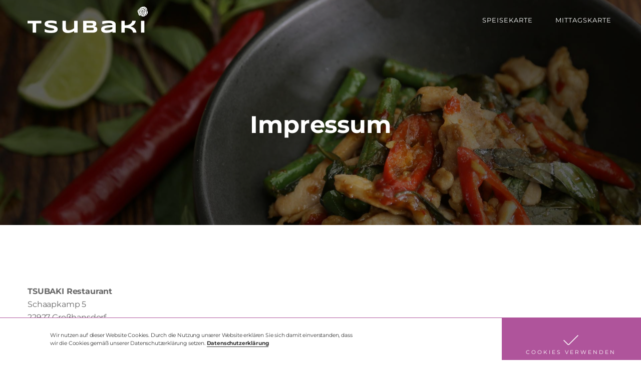

--- FILE ---
content_type: text/html; charset=UTF-8
request_url: https://www.tsubaki-grosshansdorf.de/impressum/
body_size: 22174
content:
<!doctype html>
<html lang="de">
<head>
	<meta charset="UTF-8">
    <!-- For IE -->
    <meta http-equiv="X-UA-Compatible" content="IE=edge">
    <!-- For Resposive Device -->
    <meta name="viewport" content="width=device-width, initial-scale=1.0">
    
	<link rel="profile" href="https://gmpg.org/xfn/11">
	<meta name='robots' content='index, follow, max-image-preview:large, max-snippet:-1, max-video-preview:-1' />

	<!-- This site is optimized with the Yoast SEO plugin v26.8 - https://yoast.com/product/yoast-seo-wordpress/ -->
	<title>Impressum TSUBAKI Restaurant Grosshansdorf</title><link rel="preload" data-rocket-preload as="image" href="https://www.tsubaki-grosshansdorf.de/wp-content/uploads/thai-1.jpg" fetchpriority="high">
	<link rel="canonical" href="http://www.tsubaki-grosshansdorf.de/impressum/" />
	<meta property="og:locale" content="de_DE" />
	<meta property="og:type" content="article" />
	<meta property="og:title" content="Impressum TSUBAKI Restaurant Grosshansdorf" />
	<meta property="og:description" content="TSUBAKI Restaurant Schaapkamp 5 22927 Großhansdorf Tellefon: 04102 20 29 27 info@tsubaki-grosshansdorf.de www.tsubaki-grosshansdorf.de Umsatzsteuer ID: DE312079602 Vertretungsberechtigt: Bijaya Khadka Haftungshinweis: Trotz sorgfältiger inhaltlicher Kontrolle übernehmen wir keine Haftung für die Inhalte externer Links. Für den Inhalt der verlinkten Seiten sind ausschließlich deren Betreiber verantwortlich. Urheberrecht Falls nicht anders angegeben, unterliegen alle Seiten dieses Webangebots dem..." />
	<meta property="og:url" content="http://www.tsubaki-grosshansdorf.de/impressum/" />
	<meta property="og:site_name" content="TSUBAKI Restaurant Grosshansdorf" />
	<meta property="article:publisher" content="https://www.facebook.com/Tsubaki.Grosshansdorf" />
	<meta property="article:modified_time" content="2022-11-29T08:29:27+00:00" />
	<meta property="og:image" content="https://www.tsubaki-grosshansdorf.de/wp-content/uploads/tsubaki_logo_subline.png" />
	<meta property="og:image:width" content="425" />
	<meta property="og:image:height" content="124" />
	<meta property="og:image:type" content="image/png" />
	<meta name="twitter:card" content="summary_large_image" />
	<meta name="twitter:label1" content="Geschätzte Lesezeit" />
	<meta name="twitter:data1" content="7 Minuten" />
	<script type="application/ld+json" class="yoast-schema-graph">{"@context":"https://schema.org","@graph":[{"@type":"WebPage","@id":"http://www.tsubaki-grosshansdorf.de/impressum/","url":"http://www.tsubaki-grosshansdorf.de/impressum/","name":"Impressum TSUBAKI Restaurant Grosshansdorf","isPartOf":{"@id":"http://www.tsubaki-grosshansdorf.de/#website"},"datePublished":"2018-03-10T21:49:19+00:00","dateModified":"2022-11-29T08:29:27+00:00","breadcrumb":{"@id":"http://www.tsubaki-grosshansdorf.de/impressum/#breadcrumb"},"inLanguage":"de","potentialAction":[{"@type":"ReadAction","target":["http://www.tsubaki-grosshansdorf.de/impressum/"]}]},{"@type":"BreadcrumbList","@id":"http://www.tsubaki-grosshansdorf.de/impressum/#breadcrumb","itemListElement":[{"@type":"ListItem","position":1,"name":"Startseite","item":"https://www.tsubaki-grosshansdorf.de/"},{"@type":"ListItem","position":2,"name":"Impressum"}]},{"@type":"WebSite","@id":"http://www.tsubaki-grosshansdorf.de/#website","url":"http://www.tsubaki-grosshansdorf.de/","name":"TSUBAKI Restaurant Grosshansdorf","description":"Sushi &amp; asiatische Spezialitäten","publisher":{"@id":"http://www.tsubaki-grosshansdorf.de/#organization"},"potentialAction":[{"@type":"SearchAction","target":{"@type":"EntryPoint","urlTemplate":"http://www.tsubaki-grosshansdorf.de/?s={search_term_string}"},"query-input":{"@type":"PropertyValueSpecification","valueRequired":true,"valueName":"search_term_string"}}],"inLanguage":"de"},{"@type":"Organization","@id":"http://www.tsubaki-grosshansdorf.de/#organization","name":"TSUBAKI Restaurant","url":"http://www.tsubaki-grosshansdorf.de/","logo":{"@type":"ImageObject","inLanguage":"de","@id":"http://www.tsubaki-grosshansdorf.de/#/schema/logo/image/","url":"https://www.tsubaki-grosshansdorf.de/wp-content/uploads/tsubaki_logo_subline.png","contentUrl":"https://www.tsubaki-grosshansdorf.de/wp-content/uploads/tsubaki_logo_subline.png","width":425,"height":124,"caption":"TSUBAKI Restaurant"},"image":{"@id":"http://www.tsubaki-grosshansdorf.de/#/schema/logo/image/"},"sameAs":["https://www.facebook.com/Tsubaki.Grosshansdorf"]}]}</script>
	<!-- / Yoast SEO plugin. -->


<link rel='dns-prefetch' href='//fonts.googleapis.com' />

<link rel="alternate" type="application/rss+xml" title="TSUBAKI Restaurant Grosshansdorf &raquo; Feed" href="https://www.tsubaki-grosshansdorf.de/feed/" />
<link rel="alternate" type="application/rss+xml" title="TSUBAKI Restaurant Grosshansdorf &raquo; Kommentar-Feed" href="https://www.tsubaki-grosshansdorf.de/comments/feed/" />
<link rel="alternate" title="oEmbed (JSON)" type="application/json+oembed" href="https://www.tsubaki-grosshansdorf.de/wp-json/oembed/1.0/embed?url=https%3A%2F%2Fwww.tsubaki-grosshansdorf.de%2Fimpressum%2F" />
<link rel="alternate" title="oEmbed (XML)" type="text/xml+oembed" href="https://www.tsubaki-grosshansdorf.de/wp-json/oembed/1.0/embed?url=https%3A%2F%2Fwww.tsubaki-grosshansdorf.de%2Fimpressum%2F&#038;format=xml" />
<style id='wp-img-auto-sizes-contain-inline-css' type='text/css'>
img:is([sizes=auto i],[sizes^="auto," i]){contain-intrinsic-size:3000px 1500px}
/*# sourceURL=wp-img-auto-sizes-contain-inline-css */
</style>
<link rel='stylesheet' id='toolset_bootstrap_4-css' href='https://www.tsubaki-grosshansdorf.de/wp-content/plugins/wp-views/vendor/toolset/toolset-common/res/lib/bootstrap4/css/bootstrap.min.css?ver=4.5.3' type='text/css' media='screen' />
<link data-minify="1" rel='stylesheet' id='dlAddons-widgets-css' href='https://www.tsubaki-grosshansdorf.de/wp-content/cache/background-css/1/www.tsubaki-grosshansdorf.de/wp-content/cache/min/1/wp-content/plugins/droit-elementor-addons/modules/widgets/widgets.css?ver=1768918533&wpr_t=1768922557' type='text/css' media='all' />
<link data-minify="1" rel='stylesheet' id='droit-icons-css' href='https://www.tsubaki-grosshansdorf.de/wp-content/cache/min/1/wp-content/plugins/droit-elementor-addons/assets/css/icons.min.css?ver=1768918533' type='text/css' media='all' />
<link rel='stylesheet' id='droit-common-css' href='https://www.tsubaki-grosshansdorf.de/wp-content/plugins/droit-elementor-addons/assets/css/editor-common.min.css?ver=3.1.5' type='text/css' media='all' />
<link rel='stylesheet' id='droit-widget-css' href='https://www.tsubaki-grosshansdorf.de/wp-content/plugins/droit-elementor-addons/assets/css/widget.min.css?ver=3.1.5' type='text/css' media='all' />
<link rel='stylesheet' id='droit-animate-css' href='https://www.tsubaki-grosshansdorf.de/wp-content/plugins/droit-elementor-addons/assets/vendor/animation/animate.min.css?ver=3.1.5' type='text/css' media='all' />
<link rel='stylesheet' id='reset-css' href='https://www.tsubaki-grosshansdorf.de/wp-content/plugins/droit-elementor-addons/assets/vendor/reset.min.css?ver=3.1.5' type='text/css' media='all' />
<link rel='stylesheet' id='grid-css' href='https://www.tsubaki-grosshansdorf.de/wp-content/plugins/droit-elementor-addons/assets/vendor/grid.min.css?ver=3.1.5' type='text/css' media='all' />
<link rel='stylesheet' id='button-css' href='https://www.tsubaki-grosshansdorf.de/wp-content/plugins/droit-elementor-addons/assets/vendor/button.min.css?ver=3.1.5' type='text/css' media='all' />
<link data-minify="1" rel='stylesheet' id='owl-carousel-css' href='https://www.tsubaki-grosshansdorf.de/wp-content/cache/background-css/1/www.tsubaki-grosshansdorf.de/wp-content/cache/min/1/wp-content/plugins/droit-elementor-addons/assets/vendor/owl_carousel/css/owl.carousel.css?ver=1768918533&wpr_t=1768922557' type='text/css' media='all' />
<style id='wp-emoji-styles-inline-css' type='text/css'>

	img.wp-smiley, img.emoji {
		display: inline !important;
		border: none !important;
		box-shadow: none !important;
		height: 1em !important;
		width: 1em !important;
		margin: 0 0.07em !important;
		vertical-align: -0.1em !important;
		background: none !important;
		padding: 0 !important;
	}
/*# sourceURL=wp-emoji-styles-inline-css */
</style>
<link rel='stylesheet' id='mediaelement-css' href='https://www.tsubaki-grosshansdorf.de/wp-content/cache/background-css/1/www.tsubaki-grosshansdorf.de/wp-includes/js/mediaelement/mediaelementplayer-legacy.min.css?ver=4.2.17&wpr_t=1768922557' type='text/css' media='all' />
<link rel='stylesheet' id='wp-mediaelement-css' href='https://www.tsubaki-grosshansdorf.de/wp-includes/js/mediaelement/wp-mediaelement.min.css?ver=6.9' type='text/css' media='all' />
<link data-minify="1" rel='stylesheet' id='view_editor_gutenberg_frontend_assets-css' href='https://www.tsubaki-grosshansdorf.de/wp-content/cache/background-css/1/www.tsubaki-grosshansdorf.de/wp-content/cache/min/1/wp-content/plugins/wp-views/public/css/views-frontend.css?ver=1768918533&wpr_t=1768922557' type='text/css' media='all' />
<style id='view_editor_gutenberg_frontend_assets-inline-css' type='text/css'>
.wpv-sort-list-dropdown.wpv-sort-list-dropdown-style-default > span.wpv-sort-list,.wpv-sort-list-dropdown.wpv-sort-list-dropdown-style-default .wpv-sort-list-item {border-color: #cdcdcd;}.wpv-sort-list-dropdown.wpv-sort-list-dropdown-style-default .wpv-sort-list-item a {color: #444;background-color: #fff;}.wpv-sort-list-dropdown.wpv-sort-list-dropdown-style-default a:hover,.wpv-sort-list-dropdown.wpv-sort-list-dropdown-style-default a:focus {color: #000;background-color: #eee;}.wpv-sort-list-dropdown.wpv-sort-list-dropdown-style-default .wpv-sort-list-item.wpv-sort-list-current a {color: #000;background-color: #eee;}
.wpv-sort-list-dropdown.wpv-sort-list-dropdown-style-default > span.wpv-sort-list,.wpv-sort-list-dropdown.wpv-sort-list-dropdown-style-default .wpv-sort-list-item {border-color: #cdcdcd;}.wpv-sort-list-dropdown.wpv-sort-list-dropdown-style-default .wpv-sort-list-item a {color: #444;background-color: #fff;}.wpv-sort-list-dropdown.wpv-sort-list-dropdown-style-default a:hover,.wpv-sort-list-dropdown.wpv-sort-list-dropdown-style-default a:focus {color: #000;background-color: #eee;}.wpv-sort-list-dropdown.wpv-sort-list-dropdown-style-default .wpv-sort-list-item.wpv-sort-list-current a {color: #000;background-color: #eee;}.wpv-sort-list-dropdown.wpv-sort-list-dropdown-style-grey > span.wpv-sort-list,.wpv-sort-list-dropdown.wpv-sort-list-dropdown-style-grey .wpv-sort-list-item {border-color: #cdcdcd;}.wpv-sort-list-dropdown.wpv-sort-list-dropdown-style-grey .wpv-sort-list-item a {color: #444;background-color: #eeeeee;}.wpv-sort-list-dropdown.wpv-sort-list-dropdown-style-grey a:hover,.wpv-sort-list-dropdown.wpv-sort-list-dropdown-style-grey a:focus {color: #000;background-color: #e5e5e5;}.wpv-sort-list-dropdown.wpv-sort-list-dropdown-style-grey .wpv-sort-list-item.wpv-sort-list-current a {color: #000;background-color: #e5e5e5;}
.wpv-sort-list-dropdown.wpv-sort-list-dropdown-style-default > span.wpv-sort-list,.wpv-sort-list-dropdown.wpv-sort-list-dropdown-style-default .wpv-sort-list-item {border-color: #cdcdcd;}.wpv-sort-list-dropdown.wpv-sort-list-dropdown-style-default .wpv-sort-list-item a {color: #444;background-color: #fff;}.wpv-sort-list-dropdown.wpv-sort-list-dropdown-style-default a:hover,.wpv-sort-list-dropdown.wpv-sort-list-dropdown-style-default a:focus {color: #000;background-color: #eee;}.wpv-sort-list-dropdown.wpv-sort-list-dropdown-style-default .wpv-sort-list-item.wpv-sort-list-current a {color: #000;background-color: #eee;}.wpv-sort-list-dropdown.wpv-sort-list-dropdown-style-grey > span.wpv-sort-list,.wpv-sort-list-dropdown.wpv-sort-list-dropdown-style-grey .wpv-sort-list-item {border-color: #cdcdcd;}.wpv-sort-list-dropdown.wpv-sort-list-dropdown-style-grey .wpv-sort-list-item a {color: #444;background-color: #eeeeee;}.wpv-sort-list-dropdown.wpv-sort-list-dropdown-style-grey a:hover,.wpv-sort-list-dropdown.wpv-sort-list-dropdown-style-grey a:focus {color: #000;background-color: #e5e5e5;}.wpv-sort-list-dropdown.wpv-sort-list-dropdown-style-grey .wpv-sort-list-item.wpv-sort-list-current a {color: #000;background-color: #e5e5e5;}.wpv-sort-list-dropdown.wpv-sort-list-dropdown-style-blue > span.wpv-sort-list,.wpv-sort-list-dropdown.wpv-sort-list-dropdown-style-blue .wpv-sort-list-item {border-color: #0099cc;}.wpv-sort-list-dropdown.wpv-sort-list-dropdown-style-blue .wpv-sort-list-item a {color: #444;background-color: #cbddeb;}.wpv-sort-list-dropdown.wpv-sort-list-dropdown-style-blue a:hover,.wpv-sort-list-dropdown.wpv-sort-list-dropdown-style-blue a:focus {color: #000;background-color: #95bedd;}.wpv-sort-list-dropdown.wpv-sort-list-dropdown-style-blue .wpv-sort-list-item.wpv-sort-list-current a {color: #000;background-color: #95bedd;}
/*# sourceURL=view_editor_gutenberg_frontend_assets-inline-css */
</style>
<link data-minify="1" rel='stylesheet' id='font-awesome-v4shim-css' href='https://www.tsubaki-grosshansdorf.de/wp-content/cache/min/1/wp-content/plugins/wp-views/vendor/toolset/toolset-common/res/lib/font-awesome/css/v4-shims.css?ver=1768918533' type='text/css' media='screen' />
<link data-minify="1" rel='stylesheet' id='font-awesome-css' href='https://www.tsubaki-grosshansdorf.de/wp-content/cache/min/1/wp-content/plugins/wp-views/vendor/toolset/toolset-common/res/lib/font-awesome/css/all.css?ver=1768918533' type='text/css' media='screen' />
<link data-minify="1" rel='stylesheet' id='dtdr-public-css' href='https://www.tsubaki-grosshansdorf.de/wp-content/cache/background-css/1/www.tsubaki-grosshansdorf.de/wp-content/cache/min/1/wp-content/plugins/droit-dark-mode/assets/css/public-mode.css?ver=1768918533&wpr_t=1768922557' type='text/css' media='all' />
<link data-minify="1" rel='stylesheet' id='dl-sticky-css-css' href='https://www.tsubaki-grosshansdorf.de/wp-content/cache/min/1/wp-content/plugins/droit-elementor-addons/modules/sticky/js/sticky.css?ver=1768918533' type='text/css' media='all' />
<link data-minify="1" rel='stylesheet' id='zix-style-css' href='https://www.tsubaki-grosshansdorf.de/wp-content/cache/min/1/wp-content/themes/zix/style.css?ver=1768918533' type='text/css' media='all' />
<style id='zix-style-inline-css' type='text/css'>

            .breadcrumbs_area {
                background-image: var(--wpr-bg-dca27bfd-267e-4e7e-9d92-f18b853371e8)
            }
            .navbar .menu > .nav-item > .nav-link{
                
            }
            .breadcrumbs_area.page_overlay:before{
                
            }
        
                    header .navbar .navbar-brand{
                        
                        
                        
                        
                    }
                
                    header.navbar_fixed .navbar-brand{
                        
                        
                        
                        
                    }
                
/*# sourceURL=zix-style-inline-css */
</style>
<link rel='stylesheet' id='zix_child-style-css' href='https://www.tsubaki-grosshansdorf.de/wp-content/themes/zix_child/style.css?ver=6.9' type='text/css' media='all' />
<link data-minify="1" rel='stylesheet' id='fontawesome-css' href='https://www.tsubaki-grosshansdorf.de/wp-content/cache/min/1/wp-content/themes/zix/assets/vendors/font-awesome/css/all.min.css?ver=1768918533' type='text/css' media='all' />
<link rel='stylesheet' id='bootstrap-css' href='https://www.tsubaki-grosshansdorf.de/wp-content/themes/zix/assets/vendors/bootstrap/css/bootstrap.min.css?ver=4.1.3' type='text/css' media='all' />
<link data-minify="1" rel='stylesheet' id='flexslider-css' href='https://www.tsubaki-grosshansdorf.de/wp-content/cache/min/1/wp-content/themes/zix/assets/vendors/flex/css/flexslider.css?ver=1768918533' type='text/css' media='all' />
<link data-minify="1" rel='stylesheet' id='slick_theme-css' href='https://www.tsubaki-grosshansdorf.de/wp-content/cache/background-css/1/www.tsubaki-grosshansdorf.de/wp-content/cache/min/1/wp-content/themes/zix/assets/vendors/slick/slick-theme.css?ver=1768918533&wpr_t=1768922557' type='text/css' media='all' />
<link data-minify="1" rel='stylesheet' id='slick-css' href='https://www.tsubaki-grosshansdorf.de/wp-content/cache/min/1/wp-content/themes/zix/assets/vendors/slick/slick.css?ver=1768918533' type='text/css' media='all' />
<link data-minify="1" rel='stylesheet' id='nice-select-css' href='https://www.tsubaki-grosshansdorf.de/wp-content/cache/min/1/wp-content/themes/zix/assets/vendors/nice-select/nice-select.css?ver=1768918533' type='text/css' media='all' />
<link data-minify="1" rel='stylesheet' id='themify-icon-css' href='https://www.tsubaki-grosshansdorf.de/wp-content/cache/min/1/wp-content/themes/zix/assets/vendors/themify-icon/themify-icons.css?ver=1768918533' type='text/css' media='all' />
<link data-minify="1" rel='stylesheet' id='elagent-icon-css' href='https://www.tsubaki-grosshansdorf.de/wp-content/cache/min/1/wp-content/themes/zix/assets/vendors/elagent/style.css?ver=1768918533' type='text/css' media='all' />
<link data-minify="1" rel='stylesheet' id='icomoon-css' href='https://www.tsubaki-grosshansdorf.de/wp-content/cache/min/1/wp-content/themes/zix/assets/vendors/icomoon/style.css?ver=1768918533' type='text/css' media='all' />
<link data-minify="1" rel='stylesheet' id='typing-animate-css' href='https://www.tsubaki-grosshansdorf.de/wp-content/cache/min/1/wp-content/themes/zix/assets/vendors/typing/animate.css?ver=1768918533' type='text/css' media='all' />
<link data-minify="1" rel='stylesheet' id='magnifypop-css' href='https://www.tsubaki-grosshansdorf.de/wp-content/cache/min/1/wp-content/themes/zix/assets/vendors/magnify-pop/magnific-popup.css?ver=1768918533' type='text/css' media='all' />
<link data-minify="1" rel='stylesheet' id='splitting-css' href='https://www.tsubaki-grosshansdorf.de/wp-content/cache/min/1/wp-content/themes/zix/assets/vendors/spiling/splitting.css?ver=1768918533' type='text/css' media='all' />
<link data-minify="1" rel='stylesheet' id='zix-theme-css' href='https://www.tsubaki-grosshansdorf.de/wp-content/cache/background-css/1/www.tsubaki-grosshansdorf.de/wp-content/cache/min/1/wp-content/themes/zix/assets/css/theme.css?ver=1768918533&wpr_t=1768922557' type='text/css' media='all' />
<style id='zix-theme-inline-css' type='text/css'>

	    blockquote:before{
	        background-image: var(--wpr-bg-7fc8050b-fe86-4c5b-b38e-b0c494537bcf);
	    }
	
/*# sourceURL=zix-theme-inline-css */
</style>
<link data-minify="1" rel='stylesheet' id='zix-gutenberg-css' href='https://www.tsubaki-grosshansdorf.de/wp-content/cache/min/1/wp-content/themes/zix/assets/css/zix-gutenberg.css?ver=1768918533' type='text/css' media='all' />
<link data-minify="1" rel='stylesheet' id='zix-responsive-css' href='https://www.tsubaki-grosshansdorf.de/wp-content/cache/min/1/wp-content/themes/zix/assets/css/responsive.css?ver=1768918533' type='text/css' media='all' />
<link data-minify="1" rel='stylesheet' id='zix-wpstyle-css' href='https://www.tsubaki-grosshansdorf.de/wp-content/cache/min/1/wp-content/themes/zix/assets/css/wpstyle.css?ver=1768918533' type='text/css' media='all' />
<script data-minify="1" type="text/javascript" src="https://www.tsubaki-grosshansdorf.de/wp-content/cache/min/1/wp-content/plugins/wp-views/vendor/toolset/common-es/public/toolset-common-es-frontend.js?ver=1758358798" id="toolset-common-es-frontend-js" data-rocket-defer defer></script>
<script type="text/javascript" src="https://www.tsubaki-grosshansdorf.de/wp-includes/js/jquery/jquery.min.js?ver=3.7.1" id="jquery-core-js" data-rocket-defer defer></script>
<script type="text/javascript" src="https://www.tsubaki-grosshansdorf.de/wp-includes/js/jquery/jquery-migrate.min.js?ver=3.4.1" id="jquery-migrate-js" data-rocket-defer defer></script>
<link rel="https://api.w.org/" href="https://www.tsubaki-grosshansdorf.de/wp-json/" /><link rel="alternate" title="JSON" type="application/json" href="https://www.tsubaki-grosshansdorf.de/wp-json/wp/v2/pages/141" /><link rel="EditURI" type="application/rsd+xml" title="RSD" href="https://www.tsubaki-grosshansdorf.de/xmlrpc.php?rsd" />
<meta name="generator" content="WordPress 6.9" />
<link rel='shortlink' href='https://www.tsubaki-grosshansdorf.de/?p=141' />
<meta name="generator" content="Redux 4.5.7" /><meta name="generator" content="Elementor 3.33.3; features: additional_custom_breakpoints; settings: css_print_method-external, google_font-enabled, font_display-swap">
 <script> window.addEventListener("load",function(){ var c={script:false,link:false}; function ls(s) { if(!['script','link'].includes(s)||c[s]){return;}c[s]=true; var d=document,f=d.getElementsByTagName(s)[0],j=d.createElement(s); if(s==='script'){j.async=true;j.src='https://www.tsubaki-grosshansdorf.de/wp-content/plugins/wp-views/vendor/toolset/blocks/public/js/frontend.js?v=1.6.17';}else{ j.rel='stylesheet';j.href='https://www.tsubaki-grosshansdorf.de/wp-content/plugins/wp-views/vendor/toolset/blocks/public/css/style.css?v=1.6.17';} f.parentNode.insertBefore(j, f); }; function ex(){ls('script');ls('link')} window.addEventListener("scroll", ex, {once: true}); if (('IntersectionObserver' in window) && ('IntersectionObserverEntry' in window) && ('intersectionRatio' in window.IntersectionObserverEntry.prototype)) { var i = 0, fb = document.querySelectorAll("[class^='tb-']"), o = new IntersectionObserver(es => { es.forEach(e => { o.unobserve(e.target); if (e.intersectionRatio > 0) { ex();o.disconnect();}else{ i++;if(fb.length>i){o.observe(fb[i])}} }) }); if (fb.length) { o.observe(fb[i]) } } }) </script>
	<noscript>
		<link data-minify="1" rel="stylesheet" href="https://www.tsubaki-grosshansdorf.de/wp-content/cache/background-css/1/www.tsubaki-grosshansdorf.de/wp-content/cache/min/1/wp-content/plugins/wp-views/vendor/toolset/blocks/public/css/style.css?ver=1768918533&wpr_t=1768922557">
	</noscript><style type="text/css">.tplis-cl-cookies:after{content:'';clear:both;display:block}.tplis-cl-cookies{background-color:rgba(255,255,255,1.00);position:fixed;bottom:0;border-top:1px solid #3B3939;width:100%;z-index:9000;margin:0;overflow:hidden;border-color:#af549b;border-width:1px}.tplis-cl-cookies-head h4{border-right-color:#333}.tplis-cl-cookies-buttons:after{clear:both:content:"";display:block}.tplis-cl-cookies-text *{color:#333}.tplis-cl-button-accept,.tplis-cl-button-accept:hover,.tplis-cl-button-accept:focus,.tplis-cl-button-accept:active{background-color:#af549b;color:#FFF}.tplis-cl-button-accept svg{fill:#FFF}.tplis-cl-button-refuse,.tplis-cl-button-refuse:hover{background-color:#3B3939;color:#FFF}.tplis-cl-button-refuse svg{fill:#FFF}.tplis-cl-cookies-text a{font-weight:bold;-webkit-transition:all 250ms ease-in-out;-moz-transition:all 250ms ease-in-out;-ms-transition:all 250ms ease-in-out;-o-transition:all 250ms ease-in-out;transition:all 250ms ease-in-out;border-bottom:1px solid #333}.tplis-cl-cookies-text a:hover,.tplis-cl-cookies-text a:focus,.tplis-cl-cookies-text a:active{color:#333;opacity:.6}.tplis-cl-container{padding-right:15px;padding-left:15px;margin-right:auto;margin-left:auto;max-width:1170px}.tplis-cl-cookies h4{text-transform:uppercase;letter-spacing:5px;font-size:12pt;font-weight:700;padding-top:10px;margin-bottom:7px;margin-top:10px}.tplis-cl-cookies p{font-size:8pt;font-weight:400;padding-bottom:10px;line-height:150%;margin-bottom:15px}.tplis-cl-cookies a{text-decoration:none;font-weight:700}.tplis-cl-cookies-text{max-width:56%;float:left;padding-left:100px;display:inline-block}.tplis-cl-cookies-buttons{display:inline-block;text-align:center;float:right;height:100%;position:absolute;right:0;top:0;display:-webkit-flex;display:flex}.tplis-cl-button-image{margin-left:20px;margin-right:20px;padding:30px 10px 10px 8px;-webkit-transition:all .2s ease-out;-moz-transition:all .2s ease-out;transition:all .2s ease-out}.tplis-cl-button-image:hover{-ms-transform:scale(1.03);-webkit-transform:scale(1.03);transform:scale(1.03)}.tplis-cl-button-image img{vertical-align:middle;position:absolute;left:25%;top:35%;transform:translateX(-50%);-webkit-transform:translateX(-50%)}.tplis-cl-refuse img{left:75%}.tplis-cl-button-image p{font-weight:400;padding:5px 20px 0 20px;text-transform:uppercase;letter-spacing:3px}.tplis-cl-button-accept{display:inline-block}.tplis-cl-button-refuse{display:inline-block}@media only screen and (max-width:1240px){.tplis-cl-cookies-text{padding-top:0;max-width:50%}.tplis-cl-cookies-text{padding-left:15px}.tplis-cl-button-image{padding:40px 10px 10px 8px}.tplis-cl-button-image p{margin:0;padding:15px 0 0 0}}@media only screen and (max-width:768px){.tplis-cl-button-accept,.tplis-cl-button-refuse{width:100%}.tplis-cl-cookies-text{padding-top:0;max-width:90%}.tplis-cl-cookies-buttons{position:relative;width:100%}.tplis-cl-button-image{padding:20px 10px 10px 8px}.tplis-cl-button-image img{top:25%}.tplis-cl-button-image p{margin:0;padding:5px 0 5px 0}}</style>			<style>
				.e-con.e-parent:nth-of-type(n+4):not(.e-lazyloaded):not(.e-no-lazyload),
				.e-con.e-parent:nth-of-type(n+4):not(.e-lazyloaded):not(.e-no-lazyload) * {
					background-image: none !important;
				}
				@media screen and (max-height: 1024px) {
					.e-con.e-parent:nth-of-type(n+3):not(.e-lazyloaded):not(.e-no-lazyload),
					.e-con.e-parent:nth-of-type(n+3):not(.e-lazyloaded):not(.e-no-lazyload) * {
						background-image: none !important;
					}
				}
				@media screen and (max-height: 640px) {
					.e-con.e-parent:nth-of-type(n+2):not(.e-lazyloaded):not(.e-no-lazyload),
					.e-con.e-parent:nth-of-type(n+2):not(.e-lazyloaded):not(.e-no-lazyload) * {
						background-image: none !important;
					}
				}
			</style>
			<link rel="icon" href="https://www.tsubaki-grosshansdorf.de/wp-content/uploads/cropped-tsubaki-blume-s-32x32.png" sizes="32x32" />
<link rel="icon" href="https://www.tsubaki-grosshansdorf.de/wp-content/uploads/cropped-tsubaki-blume-s-192x192.png" sizes="192x192" />
<link rel="apple-touch-icon" href="https://www.tsubaki-grosshansdorf.de/wp-content/uploads/cropped-tsubaki-blume-s-180x180.png" />
<meta name="msapplication-TileImage" content="https://www.tsubaki-grosshansdorf.de/wp-content/uploads/cropped-tsubaki-blume-s-270x270.png" />
		<style type="text/css" id="wp-custom-css">
			body{
	  font-family: 'Montserrat';
  font-style: normal;
  font-weight: 400;
}
.main_header_area_one .navbar .menu > .nav-item .nav-link{
	text-transform:uppercase;
	letter-spacing:1px;
		  font-family: 'Montserrat' !important;
  font-weight: 400 !important;
	font-size:13px !important
}
.breadcrumbs_area {
    background-image: var(--wpr-bg-41183d52-9f1c-4a49-9717-368eca193e4b) !important;
    background-position: center !important;
    background-size: cover !important;
}
/* montserrat-100 - latin */
@font-face {
  font-family: 'Montserrat';
  font-style: normal;
  font-weight: 100;
  src: url('https://www.tsubaki-grosshansdorf.de/fonts/montserrat-v25-latin-100.eot'); /* IE9 Compat Modes */
  src: local(''),
       url('https://www.tsubaki-grosshansdorf.de/fonts/montserrat-v25-latin-100.eot?#iefix') format('embedded-opentype'), /* IE6-IE8 */
       url('https://www.tsubaki-grosshansdorf.de/fonts/montserrat-v25-latin-100.woff2') format('woff2'), /* Super Modern Browsers */
       url('https://www.tsubaki-grosshansdorf.de/fonts/montserrat-v25-latin-100.woff') format('woff'), /* Modern Browsers */
       url('https://www.tsubaki-grosshansdorf.de/fonts/montserrat-v25-latin-100.ttf') format('truetype'), /* Safari, Android, iOS */
       url('https://www.tsubaki-grosshansdorf.de/fonts/montserrat-v25-latin-100.svg#Montserrat') format('svg'); /* Legacy iOS */
}

/* montserrat-regular - latin */
@font-face {
  font-family: 'Montserrat';
  font-style: normal;
  font-weight: 400;
  src: url('https://www.tsubaki-grosshansdorf.de/fonts/montserrat-v25-latin-regular.eot'); /* IE9 Compat Modes */
  src: local(''),
       url('https://www.tsubaki-grosshansdorf.de/fonts/montserrat-v25-latin-regular.eot?#iefix') format('embedded-opentype'), /* IE6-IE8 */
       url('https://www.tsubaki-grosshansdorf.de/fonts/montserrat-v25-latin-regular.woff2') format('woff2'), /* Super Modern Browsers */
       url('https://www.tsubaki-grosshansdorf.de/fonts/montserrat-v25-latin-regular.woff') format('woff'), /* Modern Browsers */
       url('https://www.tsubaki-grosshansdorf.de/fonts/montserrat-v25-latin-regular.ttf') format('truetype'), /* Safari, Android, iOS */
       url('https://www.tsubaki-grosshansdorf.de/fonts/montserrat-v25-latin-regular.svg#Montserrat') format('svg'); /* Legacy iOS */
}

/* montserrat-700 - latin */
@font-face {
  font-family: 'Montserrat';
  font-style: normal;
  font-weight: 700;
  src: url('https://www.tsubaki-grosshansdorf.de/fonts/montserrat-v25-latin-700.eot'); /* IE9 Compat Modes */
  src: local(''),
       url('https://www.tsubaki-grosshansdorf.de/fonts/montserrat-v25-latin-700.eot?#iefix') format('embedded-opentype'), /* IE6-IE8 */
       url('https://www.tsubaki-grosshansdorf.de/fonts/montserrat-v25-latin-700.woff2') format('woff2'), /* Super Modern Browsers */
       url('https://www.tsubaki-grosshansdorf.de/fonts/montserrat-v25-latin-700.woff') format('woff'), /* Modern Browsers */
       url('https://www.tsubaki-grosshansdorf.de/fonts/montserrat-v25-latin-700.ttf') format('truetype'), /* Safari, Android, iOS */
       url('https://www.tsubaki-grosshansdorf.de/fonts/montserrat-v25-latin-700.svg#Montserrat') format('svg'); /* Legacy iOS */
}


a:not([href]):not([tabindex]):hover, .is-style-outline a.wp-block-button__link:hover{
	background-color:transparent !important;
}
.navbar .menu > .nav-item.submenu .dropdown-menu > .nav-item:hover > .nav-link, .navbar .menu > .nav-item.submenu .dropdown-menu > .nav-item:focus > .nav-link, .navbar .menu > .nav-item.submenu .dropdown-menu > .nav-item.active > .nav-link{
	color:#AF548E !important
}		</style>
		<style id="zix_opt-dynamic-css" title="dynamic-css" class="redux-options-output">.main_header_area_one .navbar .navbar-brand img{width:250px;}.zix_mobile_class .main_header_area_one .navbar .navbar-brand img{width:175px;}.main_header_area_one .navbar .navbar-brand img{padding-top:10px;padding-right:10px;padding-bottom:10px;padding-left:0px;}.breadcrumbs_area.global_overlay:before{background-color:rgba(0,0,0,0.41);}.main_header_area_one .navbar .menu > .nav-item .nav-link{font-family:Arial, Helvetica, sans-serif;font-weight:400;font-style:normal;}.navbar .menu > .nav-item.submenu:hover .nav-link{color:#af548e;}.navbar .menu > .nav-item > .nav-link:before{background-color:transparent;}header.navbar_fixed.main_header_area_one .navbar .menu > .nav-item > .nav-link:hover, header.navbar_fixed.main_header_area_one .navbar .menu > .nav-item.active > .nav-link{color:#af548e;}header.navbar_fixed.main_header_area_one .navbar .menu > .nav-item .nav-link:before{background-color:transparent;}footer.footer_bg{background-color:#af548e;}</style><noscript><style id="rocket-lazyload-nojs-css">.rll-youtube-player, [data-lazy-src]{display:none !important;}</style></noscript><style id="rocket-lazyrender-inline-css">[data-wpr-lazyrender] {content-visibility: auto;}</style><style id="wpr-lazyload-bg-container"></style><style id="wpr-lazyload-bg-exclusion">.breadcrumbs_area{--wpr-bg-dca27bfd-267e-4e7e-9d92-f18b853371e8: url('https://www.tsubaki-grosshansdorf.de/wp-content/uploads/thai-1.jpg');}.breadcrumbs_area{--wpr-bg-41183d52-9f1c-4a49-9717-368eca193e4b: url('https://www.tsubaki-grosshansdorf.de/wp-content/uploads/thai-1.jpg');}</style>
<noscript>
<style id="wpr-lazyload-bg-nostyle">.dl_info_box_section.dl_info_box_bg{--wpr-bg-0994c154-9718-471d-ac9b-4d9d520ae1cb: url('https://www.tsubaki-grosshansdorf.de/wp-content/plugins/droit-elementor-addons/modules/img/icon_box_bg.png');}.dl_info_box_section.dl_info_box_bg_2{--wpr-bg-f241c15f-3ca2-42f2-95ea-96c7592cf808: url('https://www.tsubaki-grosshansdorf.de/wp-content/plugins/droit-elementor-addons/modules/img/icon_box_bg_2.png');}.owl-carousel .owl-video-play-icon{--wpr-bg-f54f0502-af1c-4e68-83c3-5d002bfd16d6: url('https://www.tsubaki-grosshansdorf.de/wp-content/plugins/droit-elementor-addons/assets/vendor/owl_carousel/css/owl.video.play.png');}.mejs-overlay-button{--wpr-bg-6193530f-98b9-49a8-8db2-10791301614f: url('https://www.tsubaki-grosshansdorf.de/wp-includes/js/mediaelement/mejs-controls.svg');}.mejs-overlay-loading-bg-img{--wpr-bg-970961ec-ba21-421e-b91b-c0f7fbc3219b: url('https://www.tsubaki-grosshansdorf.de/wp-includes/js/mediaelement/mejs-controls.svg');}.mejs-button>button{--wpr-bg-380b811c-b3a7-4e19-b3a9-b463fffaa8ea: url('https://www.tsubaki-grosshansdorf.de/wp-includes/js/mediaelement/mejs-controls.svg');}.wpv_pagination_dots li a{--wpr-bg-b72b6473-8e9e-4187-b921-7cbd0af1edad: url('https://www.tsubaki-grosshansdorf.de/wp-content/plugins/wp-views/res/img/pagination_dots.png');}.wpv-sorting-indicator{--wpr-bg-38e24793-8b74-43f0-8686-eb168197be38: url('https://www.tsubaki-grosshansdorf.de/wp-content/plugins/wp-views/res/img/sort.gif');}.dark_switch_box .drdt_checkbox.switch_5:after{--wpr-bg-a08fd1bd-f4cb-43cc-9b70-d1dfa51c1ec2: url('https://www.tsubaki-grosshansdorf.de/wp-content/plugins/droit-dark-mode/assets/images/front_btn/5-1.png');}.dark_switch_box.active .drdt_checkbox.switch_5:after{--wpr-bg-1054956b-e202-4e02-83da-1b81bb3410e1: url('https://www.tsubaki-grosshansdorf.de/wp-content/plugins/droit-dark-mode/assets/images/front_btn/5-2.png');}.slick-loading .slick-list{--wpr-bg-c460d545-867f-46a3-ab72-06be83fd9548: url('https://www.tsubaki-grosshansdorf.de/wp-content/themes/zix/assets/vendors/slick/ajax-loader.gif');}.section_title .title_decor{--wpr-bg-5cfa8166-bb86-477a-a7cb-d789cc7362b5: url('https://www.tsubaki-grosshansdorf.de/wp-content/themes/zix/assets/img/home3/title-br.png');}.navbar .menu>.nav-item.submenu.mega_menu>.dropdown-menu>.nav-item>a:before{--wpr-bg-82c5f197-6510-4b36-9101-0d96f67446db: url('https://www.tsubaki-grosshansdorf.de/wp-content/themes/zix/assets/img/mega_menu_shape.png');}.breadcrumbs_area{--wpr-bg-0d89980c-653d-4a5a-bbd5-2226665aed42: url('https://www.tsubaki-grosshansdorf.de/wp-content/themes/zix/assets/images/service_bg.jpg');}.banner_area_two{--wpr-bg-0830220b-2c6b-4a05-841c-f9b3708612de: url('https://www.tsubaki-grosshansdorf.de/wp-content/themes/zix/assets/img/home2/banner.jpg');}.h_banner_seven_area{--wpr-bg-e92f663c-e04d-4046-b8dd-5aceca979f89: url('https://www.tsubaki-grosshansdorf.de/wp-content/themes/zix/assets/img/home7/background.jpg');}.about_img:before{--wpr-bg-35e6eed7-2b80-4d9f-b3d2-423d4f966947: url('https://www.tsubaki-grosshansdorf.de/wp-content/themes/zix/assets/img/home1/about.png');}.agency_video .img{--wpr-bg-4c198dde-6008-428e-82a6-524ce5b11a63: url('https://www.tsubaki-grosshansdorf.de/wp-content/themes/zix/assets/img/home4/video_img.jpg');}.business_tips_slider .list li:before{--wpr-bg-0376c0d6-9a98-4888-bf9b-6f2e693584d2: url('https://www.tsubaki-grosshansdorf.de/wp-content/themes/zix/assets/img/home3/arrow.png');}.skill_bg{--wpr-bg-6ac27833-4bc0-4d44-b208-2246fd87cc68: url('https://www.tsubaki-grosshansdorf.de/wp-content/themes/zix/assets/img/home2/we_do_bg.png');}.skill_Left{--wpr-bg-855e3df4-0d3d-44ae-974d-c85b99453b34: url('https://www.tsubaki-grosshansdorf.de/wp-content/themes/zix/assets/img/home5/exprience_bg.jpg');}.round_triangle{--wpr-bg-cffc5733-b927-4fc4-ab9f-47b99cff8dea: url('https://www.tsubaki-grosshansdorf.de/wp-content/themes/zix/assets/img/home3/triangle.png');}.round_circle{--wpr-bg-81bb40cc-212c-41e7-a688-9ac0cf456423: url('https://www.tsubaki-grosshansdorf.de/wp-content/themes/zix/assets/img/home3/round.png');}.team_area{--wpr-bg-51c84fe0-4bc1-4fd7-84b6-fa9a1db26037: url('https://www.tsubaki-grosshansdorf.de/wp-content/themes/zix/assets/img/home3/team-bg.jpg');}.blockquote:before{--wpr-bg-aa4ca115-1b7a-449d-b26e-c3fdd2cf2275: url('https://www.tsubaki-grosshansdorf.de/wp-content/themes/zix/assets/img/blog-grid/icon.png');}.single_post .media-body ul li:before{--wpr-bg-9a99a6aa-7696-47f1-a7d8-4c07fc4e466e: url('https://www.tsubaki-grosshansdorf.de/wp-content/themes/zix/assets/img/home3/arrow.png');}.creative_banner_area{--wpr-bg-943c3ccd-9438-4592-a32c-69f346c04d74: url('https://www.tsubaki-grosshansdorf.de/wp-content/themes/zix/assets/img/home-creative/home-01.jpg');}.tb-social-share--092 .tb-social-share__facebook__share-button{--wpr-bg-3fcb5324-c170-471f-b79d-ed209f317eb4: url('https://www.tsubaki-grosshansdorf.de/wp-content/plugins/wp-views/vendor/toolset/blocks/public/css/icons/facebook.svg');}.tb-social-share--092 .tb-social-share__linkedin__share-button{--wpr-bg-b1ef2528-5536-41bc-a753-b58e2fbd2366: url('https://www.tsubaki-grosshansdorf.de/wp-content/plugins/wp-views/vendor/toolset/blocks/public/css/icons/linkedin.svg');}.tb-social-share--092 .tb-social-share__twitter__share-button{--wpr-bg-fb503583-bb1f-48c2-bc1a-70baed435c03: url('https://www.tsubaki-grosshansdorf.de/wp-content/plugins/wp-views/vendor/toolset/blocks/public/css/icons/twitter.svg');}.tb-social-share--092 .tb-social-share__pinterest__share-button{--wpr-bg-e1c03fdb-6144-4d77-86d4-a3b684deae0a: url('https://www.tsubaki-grosshansdorf.de/wp-content/plugins/wp-views/vendor/toolset/blocks/public/css/icons/pinterest.svg');}.tb-social-share--092 .tb-social-share__telegram__share-button{--wpr-bg-56829447-3860-466e-84b0-e577980c3d8e: url('https://www.tsubaki-grosshansdorf.de/wp-content/plugins/wp-views/vendor/toolset/blocks/public/css/icons/telegram.svg');}.tb-social-share--092 .tb-social-share__reddit__share-button{--wpr-bg-803fb9b5-2582-43df-89b3-168b72999043: url('https://www.tsubaki-grosshansdorf.de/wp-content/plugins/wp-views/vendor/toolset/blocks/public/css/icons/reddit.svg');}.tb-social-share--092 .tb-social-share__viber__share-button{--wpr-bg-2b546426-6602-4e75-8775-bcc71a9f50e8: url('https://www.tsubaki-grosshansdorf.de/wp-content/plugins/wp-views/vendor/toolset/blocks/public/css/icons/viber.svg');}.tb-social-share--092 .tb-social-share__email__share-button{--wpr-bg-141b8930-f9b6-4996-a886-0116b124f3db: url('https://www.tsubaki-grosshansdorf.de/wp-content/plugins/wp-views/vendor/toolset/blocks/public/css/icons/email.svg');}blockquote:before{--wpr-bg-7fc8050b-fe86-4c5b-b38e-b0c494537bcf: url('https://www.tsubaki-grosshansdorf.de/wp-content/themes/zix/assets/images/icon.png');}</style>
</noscript>
<script type="application/javascript">const rocket_pairs = [{"selector":".dl_info_box_section.dl_info_box_bg","style":".dl_info_box_section.dl_info_box_bg{--wpr-bg-0994c154-9718-471d-ac9b-4d9d520ae1cb: url('https:\/\/www.tsubaki-grosshansdorf.de\/wp-content\/plugins\/droit-elementor-addons\/modules\/img\/icon_box_bg.png');}","hash":"0994c154-9718-471d-ac9b-4d9d520ae1cb","url":"https:\/\/www.tsubaki-grosshansdorf.de\/wp-content\/plugins\/droit-elementor-addons\/modules\/img\/icon_box_bg.png"},{"selector":".dl_info_box_section.dl_info_box_bg_2","style":".dl_info_box_section.dl_info_box_bg_2{--wpr-bg-f241c15f-3ca2-42f2-95ea-96c7592cf808: url('https:\/\/www.tsubaki-grosshansdorf.de\/wp-content\/plugins\/droit-elementor-addons\/modules\/img\/icon_box_bg_2.png');}","hash":"f241c15f-3ca2-42f2-95ea-96c7592cf808","url":"https:\/\/www.tsubaki-grosshansdorf.de\/wp-content\/plugins\/droit-elementor-addons\/modules\/img\/icon_box_bg_2.png"},{"selector":".owl-carousel .owl-video-play-icon","style":".owl-carousel .owl-video-play-icon{--wpr-bg-f54f0502-af1c-4e68-83c3-5d002bfd16d6: url('https:\/\/www.tsubaki-grosshansdorf.de\/wp-content\/plugins\/droit-elementor-addons\/assets\/vendor\/owl_carousel\/css\/owl.video.play.png');}","hash":"f54f0502-af1c-4e68-83c3-5d002bfd16d6","url":"https:\/\/www.tsubaki-grosshansdorf.de\/wp-content\/plugins\/droit-elementor-addons\/assets\/vendor\/owl_carousel\/css\/owl.video.play.png"},{"selector":".mejs-overlay-button","style":".mejs-overlay-button{--wpr-bg-6193530f-98b9-49a8-8db2-10791301614f: url('https:\/\/www.tsubaki-grosshansdorf.de\/wp-includes\/js\/mediaelement\/mejs-controls.svg');}","hash":"6193530f-98b9-49a8-8db2-10791301614f","url":"https:\/\/www.tsubaki-grosshansdorf.de\/wp-includes\/js\/mediaelement\/mejs-controls.svg"},{"selector":".mejs-overlay-loading-bg-img","style":".mejs-overlay-loading-bg-img{--wpr-bg-970961ec-ba21-421e-b91b-c0f7fbc3219b: url('https:\/\/www.tsubaki-grosshansdorf.de\/wp-includes\/js\/mediaelement\/mejs-controls.svg');}","hash":"970961ec-ba21-421e-b91b-c0f7fbc3219b","url":"https:\/\/www.tsubaki-grosshansdorf.de\/wp-includes\/js\/mediaelement\/mejs-controls.svg"},{"selector":".mejs-button>button","style":".mejs-button>button{--wpr-bg-380b811c-b3a7-4e19-b3a9-b463fffaa8ea: url('https:\/\/www.tsubaki-grosshansdorf.de\/wp-includes\/js\/mediaelement\/mejs-controls.svg');}","hash":"380b811c-b3a7-4e19-b3a9-b463fffaa8ea","url":"https:\/\/www.tsubaki-grosshansdorf.de\/wp-includes\/js\/mediaelement\/mejs-controls.svg"},{"selector":".wpv_pagination_dots li a","style":".wpv_pagination_dots li a{--wpr-bg-b72b6473-8e9e-4187-b921-7cbd0af1edad: url('https:\/\/www.tsubaki-grosshansdorf.de\/wp-content\/plugins\/wp-views\/res\/img\/pagination_dots.png');}","hash":"b72b6473-8e9e-4187-b921-7cbd0af1edad","url":"https:\/\/www.tsubaki-grosshansdorf.de\/wp-content\/plugins\/wp-views\/res\/img\/pagination_dots.png"},{"selector":".wpv-sorting-indicator","style":".wpv-sorting-indicator{--wpr-bg-38e24793-8b74-43f0-8686-eb168197be38: url('https:\/\/www.tsubaki-grosshansdorf.de\/wp-content\/plugins\/wp-views\/res\/img\/sort.gif');}","hash":"38e24793-8b74-43f0-8686-eb168197be38","url":"https:\/\/www.tsubaki-grosshansdorf.de\/wp-content\/plugins\/wp-views\/res\/img\/sort.gif"},{"selector":".dark_switch_box .drdt_checkbox.switch_5","style":".dark_switch_box .drdt_checkbox.switch_5:after{--wpr-bg-a08fd1bd-f4cb-43cc-9b70-d1dfa51c1ec2: url('https:\/\/www.tsubaki-grosshansdorf.de\/wp-content\/plugins\/droit-dark-mode\/assets\/images\/front_btn\/5-1.png');}","hash":"a08fd1bd-f4cb-43cc-9b70-d1dfa51c1ec2","url":"https:\/\/www.tsubaki-grosshansdorf.de\/wp-content\/plugins\/droit-dark-mode\/assets\/images\/front_btn\/5-1.png"},{"selector":".dark_switch_box.active .drdt_checkbox.switch_5","style":".dark_switch_box.active .drdt_checkbox.switch_5:after{--wpr-bg-1054956b-e202-4e02-83da-1b81bb3410e1: url('https:\/\/www.tsubaki-grosshansdorf.de\/wp-content\/plugins\/droit-dark-mode\/assets\/images\/front_btn\/5-2.png');}","hash":"1054956b-e202-4e02-83da-1b81bb3410e1","url":"https:\/\/www.tsubaki-grosshansdorf.de\/wp-content\/plugins\/droit-dark-mode\/assets\/images\/front_btn\/5-2.png"},{"selector":".slick-loading .slick-list","style":".slick-loading .slick-list{--wpr-bg-c460d545-867f-46a3-ab72-06be83fd9548: url('https:\/\/www.tsubaki-grosshansdorf.de\/wp-content\/themes\/zix\/assets\/vendors\/slick\/ajax-loader.gif');}","hash":"c460d545-867f-46a3-ab72-06be83fd9548","url":"https:\/\/www.tsubaki-grosshansdorf.de\/wp-content\/themes\/zix\/assets\/vendors\/slick\/ajax-loader.gif"},{"selector":".section_title .title_decor","style":".section_title .title_decor{--wpr-bg-5cfa8166-bb86-477a-a7cb-d789cc7362b5: url('https:\/\/www.tsubaki-grosshansdorf.de\/wp-content\/themes\/zix\/assets\/img\/home3\/title-br.png');}","hash":"5cfa8166-bb86-477a-a7cb-d789cc7362b5","url":"https:\/\/www.tsubaki-grosshansdorf.de\/wp-content\/themes\/zix\/assets\/img\/home3\/title-br.png"},{"selector":".navbar .menu>.nav-item.submenu.mega_menu>.dropdown-menu>.nav-item>a","style":".navbar .menu>.nav-item.submenu.mega_menu>.dropdown-menu>.nav-item>a:before{--wpr-bg-82c5f197-6510-4b36-9101-0d96f67446db: url('https:\/\/www.tsubaki-grosshansdorf.de\/wp-content\/themes\/zix\/assets\/img\/mega_menu_shape.png');}","hash":"82c5f197-6510-4b36-9101-0d96f67446db","url":"https:\/\/www.tsubaki-grosshansdorf.de\/wp-content\/themes\/zix\/assets\/img\/mega_menu_shape.png"},{"selector":".breadcrumbs_area","style":".breadcrumbs_area{--wpr-bg-0d89980c-653d-4a5a-bbd5-2226665aed42: url('https:\/\/www.tsubaki-grosshansdorf.de\/wp-content\/themes\/zix\/assets\/images\/service_bg.jpg');}","hash":"0d89980c-653d-4a5a-bbd5-2226665aed42","url":"https:\/\/www.tsubaki-grosshansdorf.de\/wp-content\/themes\/zix\/assets\/images\/service_bg.jpg"},{"selector":".banner_area_two","style":".banner_area_two{--wpr-bg-0830220b-2c6b-4a05-841c-f9b3708612de: url('https:\/\/www.tsubaki-grosshansdorf.de\/wp-content\/themes\/zix\/assets\/img\/home2\/banner.jpg');}","hash":"0830220b-2c6b-4a05-841c-f9b3708612de","url":"https:\/\/www.tsubaki-grosshansdorf.de\/wp-content\/themes\/zix\/assets\/img\/home2\/banner.jpg"},{"selector":".h_banner_seven_area","style":".h_banner_seven_area{--wpr-bg-e92f663c-e04d-4046-b8dd-5aceca979f89: url('https:\/\/www.tsubaki-grosshansdorf.de\/wp-content\/themes\/zix\/assets\/img\/home7\/background.jpg');}","hash":"e92f663c-e04d-4046-b8dd-5aceca979f89","url":"https:\/\/www.tsubaki-grosshansdorf.de\/wp-content\/themes\/zix\/assets\/img\/home7\/background.jpg"},{"selector":".about_img","style":".about_img:before{--wpr-bg-35e6eed7-2b80-4d9f-b3d2-423d4f966947: url('https:\/\/www.tsubaki-grosshansdorf.de\/wp-content\/themes\/zix\/assets\/img\/home1\/about.png');}","hash":"35e6eed7-2b80-4d9f-b3d2-423d4f966947","url":"https:\/\/www.tsubaki-grosshansdorf.de\/wp-content\/themes\/zix\/assets\/img\/home1\/about.png"},{"selector":".agency_video .img","style":".agency_video .img{--wpr-bg-4c198dde-6008-428e-82a6-524ce5b11a63: url('https:\/\/www.tsubaki-grosshansdorf.de\/wp-content\/themes\/zix\/assets\/img\/home4\/video_img.jpg');}","hash":"4c198dde-6008-428e-82a6-524ce5b11a63","url":"https:\/\/www.tsubaki-grosshansdorf.de\/wp-content\/themes\/zix\/assets\/img\/home4\/video_img.jpg"},{"selector":".business_tips_slider .list li","style":".business_tips_slider .list li:before{--wpr-bg-0376c0d6-9a98-4888-bf9b-6f2e693584d2: url('https:\/\/www.tsubaki-grosshansdorf.de\/wp-content\/themes\/zix\/assets\/img\/home3\/arrow.png');}","hash":"0376c0d6-9a98-4888-bf9b-6f2e693584d2","url":"https:\/\/www.tsubaki-grosshansdorf.de\/wp-content\/themes\/zix\/assets\/img\/home3\/arrow.png"},{"selector":".skill_bg","style":".skill_bg{--wpr-bg-6ac27833-4bc0-4d44-b208-2246fd87cc68: url('https:\/\/www.tsubaki-grosshansdorf.de\/wp-content\/themes\/zix\/assets\/img\/home2\/we_do_bg.png');}","hash":"6ac27833-4bc0-4d44-b208-2246fd87cc68","url":"https:\/\/www.tsubaki-grosshansdorf.de\/wp-content\/themes\/zix\/assets\/img\/home2\/we_do_bg.png"},{"selector":".skill_Left","style":".skill_Left{--wpr-bg-855e3df4-0d3d-44ae-974d-c85b99453b34: url('https:\/\/www.tsubaki-grosshansdorf.de\/wp-content\/themes\/zix\/assets\/img\/home5\/exprience_bg.jpg');}","hash":"855e3df4-0d3d-44ae-974d-c85b99453b34","url":"https:\/\/www.tsubaki-grosshansdorf.de\/wp-content\/themes\/zix\/assets\/img\/home5\/exprience_bg.jpg"},{"selector":".round_triangle","style":".round_triangle{--wpr-bg-cffc5733-b927-4fc4-ab9f-47b99cff8dea: url('https:\/\/www.tsubaki-grosshansdorf.de\/wp-content\/themes\/zix\/assets\/img\/home3\/triangle.png');}","hash":"cffc5733-b927-4fc4-ab9f-47b99cff8dea","url":"https:\/\/www.tsubaki-grosshansdorf.de\/wp-content\/themes\/zix\/assets\/img\/home3\/triangle.png"},{"selector":".round_circle","style":".round_circle{--wpr-bg-81bb40cc-212c-41e7-a688-9ac0cf456423: url('https:\/\/www.tsubaki-grosshansdorf.de\/wp-content\/themes\/zix\/assets\/img\/home3\/round.png');}","hash":"81bb40cc-212c-41e7-a688-9ac0cf456423","url":"https:\/\/www.tsubaki-grosshansdorf.de\/wp-content\/themes\/zix\/assets\/img\/home3\/round.png"},{"selector":".team_area","style":".team_area{--wpr-bg-51c84fe0-4bc1-4fd7-84b6-fa9a1db26037: url('https:\/\/www.tsubaki-grosshansdorf.de\/wp-content\/themes\/zix\/assets\/img\/home3\/team-bg.jpg');}","hash":"51c84fe0-4bc1-4fd7-84b6-fa9a1db26037","url":"https:\/\/www.tsubaki-grosshansdorf.de\/wp-content\/themes\/zix\/assets\/img\/home3\/team-bg.jpg"},{"selector":".blockquote","style":".blockquote:before{--wpr-bg-aa4ca115-1b7a-449d-b26e-c3fdd2cf2275: url('https:\/\/www.tsubaki-grosshansdorf.de\/wp-content\/themes\/zix\/assets\/img\/blog-grid\/icon.png');}","hash":"aa4ca115-1b7a-449d-b26e-c3fdd2cf2275","url":"https:\/\/www.tsubaki-grosshansdorf.de\/wp-content\/themes\/zix\/assets\/img\/blog-grid\/icon.png"},{"selector":".single_post .media-body ul li","style":".single_post .media-body ul li:before{--wpr-bg-9a99a6aa-7696-47f1-a7d8-4c07fc4e466e: url('https:\/\/www.tsubaki-grosshansdorf.de\/wp-content\/themes\/zix\/assets\/img\/home3\/arrow.png');}","hash":"9a99a6aa-7696-47f1-a7d8-4c07fc4e466e","url":"https:\/\/www.tsubaki-grosshansdorf.de\/wp-content\/themes\/zix\/assets\/img\/home3\/arrow.png"},{"selector":".creative_banner_area","style":".creative_banner_area{--wpr-bg-943c3ccd-9438-4592-a32c-69f346c04d74: url('https:\/\/www.tsubaki-grosshansdorf.de\/wp-content\/themes\/zix\/assets\/img\/home-creative\/home-01.jpg');}","hash":"943c3ccd-9438-4592-a32c-69f346c04d74","url":"https:\/\/www.tsubaki-grosshansdorf.de\/wp-content\/themes\/zix\/assets\/img\/home-creative\/home-01.jpg"},{"selector":".tb-social-share--092 .tb-social-share__facebook__share-button","style":".tb-social-share--092 .tb-social-share__facebook__share-button{--wpr-bg-3fcb5324-c170-471f-b79d-ed209f317eb4: url('https:\/\/www.tsubaki-grosshansdorf.de\/wp-content\/plugins\/wp-views\/vendor\/toolset\/blocks\/public\/css\/icons\/facebook.svg');}","hash":"3fcb5324-c170-471f-b79d-ed209f317eb4","url":"https:\/\/www.tsubaki-grosshansdorf.de\/wp-content\/plugins\/wp-views\/vendor\/toolset\/blocks\/public\/css\/icons\/facebook.svg"},{"selector":".tb-social-share--092 .tb-social-share__linkedin__share-button","style":".tb-social-share--092 .tb-social-share__linkedin__share-button{--wpr-bg-b1ef2528-5536-41bc-a753-b58e2fbd2366: url('https:\/\/www.tsubaki-grosshansdorf.de\/wp-content\/plugins\/wp-views\/vendor\/toolset\/blocks\/public\/css\/icons\/linkedin.svg');}","hash":"b1ef2528-5536-41bc-a753-b58e2fbd2366","url":"https:\/\/www.tsubaki-grosshansdorf.de\/wp-content\/plugins\/wp-views\/vendor\/toolset\/blocks\/public\/css\/icons\/linkedin.svg"},{"selector":".tb-social-share--092 .tb-social-share__twitter__share-button","style":".tb-social-share--092 .tb-social-share__twitter__share-button{--wpr-bg-fb503583-bb1f-48c2-bc1a-70baed435c03: url('https:\/\/www.tsubaki-grosshansdorf.de\/wp-content\/plugins\/wp-views\/vendor\/toolset\/blocks\/public\/css\/icons\/twitter.svg');}","hash":"fb503583-bb1f-48c2-bc1a-70baed435c03","url":"https:\/\/www.tsubaki-grosshansdorf.de\/wp-content\/plugins\/wp-views\/vendor\/toolset\/blocks\/public\/css\/icons\/twitter.svg"},{"selector":".tb-social-share--092 .tb-social-share__pinterest__share-button","style":".tb-social-share--092 .tb-social-share__pinterest__share-button{--wpr-bg-e1c03fdb-6144-4d77-86d4-a3b684deae0a: url('https:\/\/www.tsubaki-grosshansdorf.de\/wp-content\/plugins\/wp-views\/vendor\/toolset\/blocks\/public\/css\/icons\/pinterest.svg');}","hash":"e1c03fdb-6144-4d77-86d4-a3b684deae0a","url":"https:\/\/www.tsubaki-grosshansdorf.de\/wp-content\/plugins\/wp-views\/vendor\/toolset\/blocks\/public\/css\/icons\/pinterest.svg"},{"selector":".tb-social-share--092 .tb-social-share__telegram__share-button","style":".tb-social-share--092 .tb-social-share__telegram__share-button{--wpr-bg-56829447-3860-466e-84b0-e577980c3d8e: url('https:\/\/www.tsubaki-grosshansdorf.de\/wp-content\/plugins\/wp-views\/vendor\/toolset\/blocks\/public\/css\/icons\/telegram.svg');}","hash":"56829447-3860-466e-84b0-e577980c3d8e","url":"https:\/\/www.tsubaki-grosshansdorf.de\/wp-content\/plugins\/wp-views\/vendor\/toolset\/blocks\/public\/css\/icons\/telegram.svg"},{"selector":".tb-social-share--092 .tb-social-share__reddit__share-button","style":".tb-social-share--092 .tb-social-share__reddit__share-button{--wpr-bg-803fb9b5-2582-43df-89b3-168b72999043: url('https:\/\/www.tsubaki-grosshansdorf.de\/wp-content\/plugins\/wp-views\/vendor\/toolset\/blocks\/public\/css\/icons\/reddit.svg');}","hash":"803fb9b5-2582-43df-89b3-168b72999043","url":"https:\/\/www.tsubaki-grosshansdorf.de\/wp-content\/plugins\/wp-views\/vendor\/toolset\/blocks\/public\/css\/icons\/reddit.svg"},{"selector":".tb-social-share--092 .tb-social-share__viber__share-button","style":".tb-social-share--092 .tb-social-share__viber__share-button{--wpr-bg-2b546426-6602-4e75-8775-bcc71a9f50e8: url('https:\/\/www.tsubaki-grosshansdorf.de\/wp-content\/plugins\/wp-views\/vendor\/toolset\/blocks\/public\/css\/icons\/viber.svg');}","hash":"2b546426-6602-4e75-8775-bcc71a9f50e8","url":"https:\/\/www.tsubaki-grosshansdorf.de\/wp-content\/plugins\/wp-views\/vendor\/toolset\/blocks\/public\/css\/icons\/viber.svg"},{"selector":".tb-social-share--092 .tb-social-share__email__share-button","style":".tb-social-share--092 .tb-social-share__email__share-button{--wpr-bg-141b8930-f9b6-4996-a886-0116b124f3db: url('https:\/\/www.tsubaki-grosshansdorf.de\/wp-content\/plugins\/wp-views\/vendor\/toolset\/blocks\/public\/css\/icons\/email.svg');}","hash":"141b8930-f9b6-4996-a886-0116b124f3db","url":"https:\/\/www.tsubaki-grosshansdorf.de\/wp-content\/plugins\/wp-views\/vendor\/toolset\/blocks\/public\/css\/icons\/email.svg"},{"selector":"blockquote","style":"blockquote:before{--wpr-bg-7fc8050b-fe86-4c5b-b38e-b0c494537bcf: url('https:\/\/www.tsubaki-grosshansdorf.de\/wp-content\/themes\/zix\/assets\/images\/icon.png');}","hash":"7fc8050b-fe86-4c5b-b38e-b0c494537bcf","url":"https:\/\/www.tsubaki-grosshansdorf.de\/wp-content\/themes\/zix\/assets\/images\/icon.png"}]; const rocket_excluded_pairs = [{"selector":".breadcrumbs_area","style":".breadcrumbs_area{--wpr-bg-dca27bfd-267e-4e7e-9d92-f18b853371e8: url('https:\/\/www.tsubaki-grosshansdorf.de\/wp-content\/uploads\/thai-1.jpg');}","hash":"dca27bfd-267e-4e7e-9d92-f18b853371e8","url":"https:\/\/www.tsubaki-grosshansdorf.de\/wp-content\/uploads\/thai-1.jpg"},{"selector":".breadcrumbs_area","style":".breadcrumbs_area{--wpr-bg-41183d52-9f1c-4a49-9717-368eca193e4b: url('https:\/\/www.tsubaki-grosshansdorf.de\/wp-content\/uploads\/thai-1.jpg');}","hash":"41183d52-9f1c-4a49-9717-368eca193e4b","url":"https:\/\/www.tsubaki-grosshansdorf.de\/wp-content\/uploads\/thai-1.jpg"}];</script><meta name="generator" content="WP Rocket 3.20.1.2" data-wpr-features="wpr_lazyload_css_bg_img wpr_defer_js wpr_minify_js wpr_lazyload_images wpr_automatic_lazy_rendering wpr_oci wpr_image_dimensions wpr_minify_css wpr_preload_links wpr_desktop" /></head>
<body class="wp-singular page-template-default page page-id-141 wp-theme-zix wp-child-theme-zix_child no-sidebar no_main_menu not_logged_in zix child-1.0.5 elementor-default elementor-kit-4304">
<div  class="body_wrapper">
    <header  class="main_header_area_one header_one ">
        <nav class="navbar navbar-expand-lg navbar-light">
        <div  class="container">
            <a class="navbar-brand" href="https://www.tsubaki-grosshansdorf.de/">
                <img width="425" height="95" src="http://www.tsubaki-grosshansdorf.de/wp-content/uploads/tsubaki-grosshansdorf-logo-w.png"  alt="TSUBAKI Restaurant Grosshansdorf"><img width="425" height="95" src="http://www.tsubaki-grosshansdorf.de/wp-content/uploads/tsubaki-grosshansdorf-logo.png"  alt="TSUBAKI Restaurant Grosshansdorf">            </a>
            <button class="navbar-toggler collapsed" type="button" data-toggle="collapse" data-target="#navbarSupportedContent" aria-controls="navbarSupportedContent" aria-expanded="false" aria-label="Toggle navigation">
                <span class="menu_toggle">
                    <span class="hamburger">
                        <span></span>
                        <span></span>
                        <span></span>
                    </span>
                    <span class="hamburger-cross">
                        <span></span>
                        <span></span>
                    </span>
                </span>
            </button>
            
            <div class="collapse navbar-collapse" id="navbarSupportedContent">
                <ul id="menu-mainmenu" class="navbar-nav menu justify-content-end"><li itemscope="itemscope"  id="menu-item-206" class="menu-item menu-item-type-custom menu-item-object-custom menu-item-has-children menu-item-206 dropdown submenu nav-item"><a title="Speisekarte" class="dropdown-toggle nav-link" data-toggle="dropdown" role="button" aria-haspopup="true" aria-expanded="false">Speisekarte</a>
<ul role="menu" class=" dropdown-menu menu-depth-2nd" >
	<li itemscope="itemscope"  id="menu-item-134" class="menu-item menu-item-type-post_type menu-item-object-page menu-item-134 dropdown submenu nav-item"><a title="Vorspeisen" class="nav-link" href="https://www.tsubaki-grosshansdorf.de/vorspeisen/">Vorspeisen&nbsp;</a></li>
	<li itemscope="itemscope"  id="menu-item-209" class="menu-item menu-item-type-post_type menu-item-object-page menu-item-209 dropdown submenu nav-item"><a title="Sushi" class="nav-link" href="https://www.tsubaki-grosshansdorf.de/sushi/">Sushi&nbsp;</a></li>
	<li itemscope="itemscope"  id="menu-item-251" class="menu-item menu-item-type-post_type menu-item-object-page menu-item-251 dropdown submenu nav-item"><a title="Hauptgerichte" class="nav-link" href="https://www.tsubaki-grosshansdorf.de/hauptgerichte/">Hauptgerichte&nbsp;</a></li>
</ul>
</li>
<li itemscope="itemscope"  id="menu-item-4519" class="menu-item menu-item-type-post_type menu-item-object-page menu-item-4519 dropdown submenu nav-item"><a title="Mittagskarte" class="nav-link" href="https://www.tsubaki-grosshansdorf.de/mittagstisch/">Mittagskarte&nbsp;</a></li>
</ul>            </div>
                    </div>
    </nav>
</header>

        <section  class="breadcrumbs_area d-flex align-items-center global_overlay">
        <div  class="p_absoulte banner_bg parallax-effect" data-parallax="scroll" data-bleed="10"></div>
        <div  class="container">
            <div class="breadcrumb_content text-center">
                <h2>
                    Impressum                </h2>
                            </div>
        </div>
    </section>
    <section  class="blog_area sec_pad">
        <div  class="container">
            <div class="row">
				<div class="col-md-12 col-sm-12 col-xs-12">
					
    <article id="post-141" class="post-141 page type-page status-publish hentry no-post-thumbnail">
        
        <div class="entry-content">
            <p id="u3014-2"><strong>TSUBAKI Restaurant</strong><br />
Schaapkamp 5<br />
22927 Großhansdorf</p>
<p id="u3014-8">Tellefon: 04102 20 29 27</p>
<p id="u3014-11">info@tsubaki-grosshansdorf.de<br />
www.tsubaki-grosshansdorf.de</p>
<p id="u3014-37"><strong>Umsatzsteuer ID</strong>:<br />
DE312079602</p>
<p><strong>Vertretungsberechtigt</strong>:<br />
Bijaya Khadka</p>
<p id="u3014-48"><strong>Haftungshinweis</strong>:<br />
Trotz sorgfältiger inhaltlicher Kontrolle übernehmen wir keine Haftung für die Inhalte externer Links. Für den Inhalt der verlinkten Seiten sind ausschließlich deren Betreiber verantwortlich.</p>
<p id="u3014-76"><span id="u3014-75"><strong>Urheberrecht</strong><br />
</span>Falls nicht anders angegeben, unterliegen alle Seiten dieses Webangebots dem Urheberrecht (Copyright). Dies gilt insbesondere für Texte, Bilder, Grafiken und Style-Dateien, einschließlich deren Anordnung auf den Webseiten.</p>
<p id="u3014-82">Eine Vervielfältigung oder Verwendung von Webseiten (oder von Teilen daraus) in anderen elektronischen oder gedruckten Publikationen und deren Veröffentlichung (auch im Internet) ist nur nach vorheriger Genehmigung gestattet.</p>
<p id="u3014-85">Weiterhin können Bilder, Grafiken, Text- oder sonstige Dateien ganz oder teilweise dem Urheberrecht Dritter unterliegen.</p>
<p id="u3014-88">Alle innerhalb des Internetangebots genannten und ggf. durch Dritte geschützten Marken- und Warenzeichen unterliegen uneingeschränkt den Bestimmungen des jeweils gültigen Kennzeichenrechts und den Besitzrechten der jeweiligen eingetragenen Eigentümer. Allein aufgrund der bloßen Nennung in unserem Internetangebot ist nicht der Schluss zu ziehen, dass Markenzeichen nicht durch Rechte Dritter geschützt sind.</p>
<p id="u3014-91"><strong>Haftungsausschluss</strong><br />
Der Autor hat alle in seinem Bereich bereitgestellten Informationen nach bestem Wissen und Gewissen erarbeitet und geprüft. Jedoch übernimmt der Autor keinerlei Gewähr für die Aktualität, Korrektheit, Vollständigkeit oder Qualität der bereitgestellten Informationen. Haftungsansprüche gegen den Autor, welche sich auf Schäden materieller oder ideeller Art beziehen, die durch die Nutzung oder Nichtnutzung der dargebotenen Informationen bzw. durch die Nutzung fehlerhafter und unvollständiger Informationen verursacht wurden, sind grundsätzlich ausgeschlossen, sofern seitens des Autors kein nachweislich vorsätzliches oder grob fahrlässiges Verschulden vorliegt.</p>
<p id="u3014-97">Alle Angebote sind freibleibend und unverbindlich. Der Autor behält es sich ausdrücklich vor, Teile der Seiten oder das gesamte Angebot ohne gesonderte Ankündigung zu verändern, zu ergänzen, zu löschen oder die Veröffentlichung zeitweise oder endgültig einzustellen.</p>
<p id="u3014-99"><strong>Verweise und Links (Disclaimer)<br />
</strong>Bei direkten oder indirekten Verweisen auf fremde Webseiten (&#8220;Hyperlinks&#8221;), die außerhalb des Verantwortungsbereiches des Autors liegen, würde eine Haftungsverpflichtung ausschließlich in dem Fall in Kraft treten, in dem der Autor von den Inhalten Kenntnis hat und es ihm technisch möglich und zumutbar wäre, die Nutzung im Falle rechtswidriger Inhalte zu verhindern.</p>
<p id="u3014-105">Der Autor erklärt hiermit ausdrücklich, dass zum Zeitpunkt der Linksetzung keine illegalen Inhalte auf den zu verlinkenden Seiten erkennbar waren. Auf die aktuelle und zukünftige Gestaltung, die Inhalte oder die Urheberschaft der gelinkten/verknüpften Seiten hat der Autor keinerlei Einfluss. Deshalb distanziert er sich hiermit ausdrücklich von allen Inhalten aller gelinkten/verknüpften Seiten, die nach der Linksetzung verändert wurden. Diese Feststellung gilt für alle innerhalb des eigenen Internetangebotes gesetzten Links und Verweise sowie für Fremdeinträge in vom Autor eingerichteten Gästebüchern, Diskussionsforen und Mailinglisten. Für illegale, fehlerhafte oder unvollständige Inhalte und insbesondere für Schäden, die aus der Nutzung oder Nichtnutzung solcherart dargebotener Informationen entstehen, haftet allein der Anbieter der Seite, auf welche verwiesen wurde, nicht derjenige, der über Links auf die jeweilige Veröffentlichung lediglich verweist.</p>
<p id="u3014-108"><strong>Datenschutz</strong><br />
Sofern innerhalb des Internetangebotes die Möglichkeit zur Eingabe persönlicher oder geschäftlicher Daten (Emailadressen, Namen, Anschriften) besteht, so erfolgt die Preisgabe dieser Daten seitens des Nutzers auf ausdrücklich freiwilliger Basis. Die Inanspruchnahme und Bezahlung aller angebotenen Dienste ist &#8211; soweit technisch möglich und zumutbar &#8211; auch ohne Angabe solcher Daten bzw. unter Angabe anonymisierter Daten oder eines Pseudonyms gestattet. Die Nutzung der im Rahmen des Impressums oder vergleichbarer Angaben veröffentlichten Kontaktdaten wie Postanschriften, Telefon- und Faxnummern sowie Emailadressen durch Dritte zur Übersendung von nicht ausdrücklich angeforderten Informationen ist nicht gestattet. Rechtliche Schritte gegen die Versender von sogenannten Spam-Mails bei Verstößen gegen dieses Verbot sind ausdrücklich vorbehalten.</p>
<p id="u3014-113"><strong>Verwendung von Facebook Social Plugins</strong><br />
Diese Website verwendet sogenannte Social Plugins (&#8220;Plugins&#8221;) des sozialen Netzwerkes Facebook , das von der Facebook Inc., 1601 S. California Ave, Palo Alto, CA 94304, USA (&#8220;Facebook&#8221;) betrieben wird. Die Plugins sind mit einem Facebook-Logo oder dem Zusatz &#8220;Soziales Plug-in von Facebook&#8221; bzw. &#8220;Facebook Social Plugin&#8221; gekennzeichnet. Eine Übersicht über die Facebook Plugins und deren Aussehen finden Sie hier: http://developers.facebook.com/plugins</p>
<p id="u3014-119">Wenn Sie eine Seite unseres Webauftritts aufrufen, die ein solches Plugin enthält, baut Ihr Browser eine direkte Verbindung mit den Servern von Facebook auf. Der Inhalt des Plugins wird von Facebook direkt an Ihren Browser übermittelt und von diesem in die Webseite eingebunden.</p>
<p id="u3014-122">Durch die Einbindung der Plugins erhält Facebook die Information, dass Ihr Browser die entsprechende Seite unseres Webauftritts aufgerufen hat, auch wenn Sie kein Facebook-Konto besitzen oder gerade nicht bei Facebook eingeloggt sind. Diese Information (einschließlich Ihrer IP-Adresse) wird von Ihrem Browser direkt an einen Server von Facebook in den USA übermittelt und dort gespeichert.</p>
<p id="u3014-125">Sind Sie bei Facebook eingeloggt, kann Facebook den Besuch unserer Website Ihrem Facebook-Konto direkt zuordnen. Wenn Sie mit den Plugins interagieren, zum Beispiel den &#8220;Gefällt mir&#8221;-Button betätigen oder einen Kommentar abgeben, wird die entsprechende Information ebenfalls direkt an einen Server von Facebook übermittelt und dort gespeichert. Die Informationen werden zudem auf Facebook veröffentlicht und Ihren Facebook-Freunden angezeigt.</p>
<p id="u3014-128">Facebook kann diese Informationen zum Zwecke der Werbung, Marktforschung und bedarfsgerechten Gestaltung der Facebook-Seiten benutzen. Hierzu werden von Facebook Nutzungs-, Interessen- und Beziehungsprofile erstellt, z. B. um Ihre Nutzung unserer Website im Hinblick auf die Ihnen bei Facebook eingeblendeten Werbeanzeigen auszuwerten, andere Facebook-Nutzer über Ihre Aktivitäten auf unserer Website zu informieren und um weitere mit der Nutzung von Facebook verbundene Dienstleistungen zu erbringen.</p>
<p id="u3014-131">Wenn Sie nicht möchten, dass Facebook die über unseren Webauftritt gesammelten Daten Ihrem Facebook-Konto zuordnet, müssen Sie sich vor Ihrem Besuch unserer Website bei Facebook ausloggen.</p>
<p id="u3014-134">Zweck und Umfang der Datenerhebung und die weitere Verarbeitung und Nutzung der Daten durch Facebook sowie Ihre diesbezüglichen Rechte und Einstellungsmöglichkeiten zum Schutz Ihrer Privatsphäre entnehmen Sie bitte den Datenschutzhinweisen von Facebook: http://www.facebook.com/policy.php</p>
<p id="u3014-136"><strong>Protokollierung</strong><br />
Bei jeder Anforderung einer Webseite oder eines damit verknüpften Objektes werden folgende Zugriffsdaten gespeichert:</p>
<p>&#8211; die Adresse (URL) der Webseite, von der aus die Datei angefordert wurde<br />
&#8211; der Name der aufgerufenen Datei<br />
&#8211; das Datum und die Uhrzeit der Anforderung<br />
&#8211; die übertragene Datenmenge<br />
&#8211; der Zugriffsstatus (Datei übertragen, Datei nicht gefunden, etc.)<br />
&#8211; die Beschreibung des verwendeten Webbrowsertyps bzw. des verwendeten Betriebssystems<br />
&#8211; die IP-Adresse des anfordernden Rechners.</p>
<p id="u3014-157">Die gespeicherten Daten werden ausschließlich zu technischen oder statistischen Zwecken benötigt; ein Abgleich mit anderen Datenbeständen oder gar eine Weitergabe an Dritte, auch in Auszügen, findet nicht statt.</p>
<p><strong>Google Analytics</strong><br />
Diese Website (www.tsubaki-grosshansdorf.de) benutzt Google Analytics, einen Webanalysedienst der Google Inc. („Google“). Google Analytics verwendet sog. „Cookies“, Textdateien, die auf Ihrem Computer gespeichert werden und die eine Analyse der Benutzung der Website ermöglicht. Die durch den Cookie erzeugten Informationen über die Benutzung dieser Website wird an einen Server von Google in den USA übertragen und dort gespeichert. Google wird diese Informationen benutzen, um die Nutzung der Website auszuwerten, um Reports über die Websiteaktivitäten für Tsubaki zusammenzustellen und um weitere mit der Websitenutzung und der Internetnutzung verbundene Dienstleistungen zu erbringen. Auch kann Google diese Informationen gegebenenfalls an Dritte übertragen, sofern dies gesetzlich vorgeschrieben oder soweit Dritte diese Daten im Auftrag von Google verarbeiten. Google wird in keinem Fall Ihre IP-Adresse mit anderen Daten, die von Google gespeichert werden, in Verbindung bringen. Sie können die Installation der Cookies durch eine entsprechende Einstellung Ihrer Browser Software verhindern; wir weisen Sie jedoch darauf hin, dass Sie in diesem Fall gegebenenfalls nicht sämtliche Funktionen dieser Website voll umfänglich nutzen können. Durch die Nutzung dieser Website erklären Sie sich mit der Bearbeitung der über Sie erhobenen Daten durch Google in der zuvor beschriebenen Art und Weise und zu dem zuvor benannten Zweck einverstanden.</p>
<p>Fotonachweise:<br />
Slider Startseite: noiresur @ pixabay.com, huahommag @ pixabay.com, congerdesign @ pixabay.com<br />
Header Sushi Seite: Skitterphoto @ pixabay.com</p>
        </div>

            </article>


				</div>
				
            </div>
        </div>
    </section>


    <footer data-wpr-lazyrender="1" class="creative_footer_area footer_bg  no_widget">
        <div class="container">
            <div class="row">
                            </div>
            <div class="creative_footer_bottom">
                <p><a href="https://www.tsubaki-grosshansdorf.de/impressum/">IMPRESSUM</a> | <a href="https://www.tsubaki-grosshansdorf.de/datenschutzerklaerung/">DATENSCHUTZ</a></p>
<p>@ TSUBAKI 2022 <i class="fas fa-heart"></i></p>
            </div>
        </div>
    </footer>
</div>
<!-- search box css-->
<form class="search_boxs" role="search" action="https://www.tsubaki-grosshansdorf.de/">
    <div class="search_box_inner">
        <div class="close_icon">
            <i class="ti-close"></i>
        </div>
        <div class="input-group">
            <input type="text" name="s" class="form_control search-input" placeholder="Recipient's username" autofocus>
            <div class="input-group-append">
                <button class="btn btn-outline-secondary" type="submit"><i class="ti-search"></i></button>
            </div>
        </div>
    </div>
</form>

<script type="speculationrules">
{"prefetch":[{"source":"document","where":{"and":[{"href_matches":"/*"},{"not":{"href_matches":["/wp-*.php","/wp-admin/*","/wp-content/uploads/*","/wp-content/*","/wp-content/plugins/*","/wp-content/themes/zix_child/*","/wp-content/themes/zix/*","/*\\?(.+)"]}},{"not":{"selector_matches":"a[rel~=\"nofollow\"]"}},{"not":{"selector_matches":".no-prefetch, .no-prefetch a"}}]},"eagerness":"conservative"}]}
</script>
			<script>
				const lazyloadRunObserver = () => {
					const lazyloadBackgrounds = document.querySelectorAll( `.e-con.e-parent:not(.e-lazyloaded)` );
					const lazyloadBackgroundObserver = new IntersectionObserver( ( entries ) => {
						entries.forEach( ( entry ) => {
							if ( entry.isIntersecting ) {
								let lazyloadBackground = entry.target;
								if( lazyloadBackground ) {
									lazyloadBackground.classList.add( 'e-lazyloaded' );
								}
								lazyloadBackgroundObserver.unobserve( entry.target );
							}
						});
					}, { rootMargin: '200px 0px 200px 0px' } );
					lazyloadBackgrounds.forEach( ( lazyloadBackground ) => {
						lazyloadBackgroundObserver.observe( lazyloadBackground );
					} );
				};
				const events = [
					'DOMContentLoaded',
					'elementor/lazyload/observe',
				];
				events.forEach( ( event ) => {
					document.addEventListener( event, lazyloadRunObserver );
				} );
			</script>
			<link rel='stylesheet' id='redux-custom-fonts-css' href='//www.tsubaki-grosshansdorf.de/wp-content/uploads/redux/custom-fonts/fonts.css?ver=1675339109' type='text/css' media='all' />
<script type="text/javascript" src="https://www.tsubaki-grosshansdorf.de/wp-content/plugins/wp-views/vendor/toolset/toolset-common/res/lib/bootstrap4/js/bootstrap.bundle.min.js?ver=4.5.3" id="toolset_bootstrap_4-js" data-rocket-defer defer></script>
<script type="text/javascript" src="https://www.tsubaki-grosshansdorf.de/wp-includes/js/imagesloaded.min.js?ver=5.0.0" id="imagesloaded-js" data-rocket-defer defer></script>
<script data-minify="1" type="text/javascript" src="https://www.tsubaki-grosshansdorf.de/wp-content/cache/min/1/wp-content/plugins/droit-elementor-addons/assets/vendor/animation/animated_heading.js?ver=1758358798" id="animated_text-js" data-rocket-defer defer></script>
<script type="text/javascript" id="dlAddons-widgets-js-extra">
/* <![CDATA[ */
var dlAddons = {"ajax_url":"https://www.tsubaki-grosshansdorf.de/wp-admin/admin-ajax.php","admin_url":"https://www.tsubaki-grosshansdorf.de/wp-admin/post.php","wp_nonce":"870c753603"};
var dlAddons = {"ajax_url":"https://www.tsubaki-grosshansdorf.de/wp-admin/admin-ajax.php","admin_url":"https://www.tsubaki-grosshansdorf.de/wp-admin/post.php","wp_nonce":"870c753603"};
//# sourceURL=dlAddons-widgets-js-extra
/* ]]> */
</script>
<script data-minify="1" type="text/javascript" src="https://www.tsubaki-grosshansdorf.de/wp-content/cache/min/1/wp-content/plugins/droit-elementor-addons/modules/widgets/widgets.js?ver=1758358798" id="dlAddons-widgets-js" data-rocket-defer defer></script>
<script type="text/javascript" src="https://www.tsubaki-grosshansdorf.de/wp-content/plugins/droit-elementor-addons/assets/vendor/owl_carousel/js/owl.carousel.min.js?ver=3.1.5" id="owl-carousel-js" data-rocket-defer defer></script>
<script data-minify="1" type="text/javascript" src="https://www.tsubaki-grosshansdorf.de/wp-content/cache/min/1/wp-content/plugins/droit-elementor-addons/assets/vendor/parallax/parallax_move.js?ver=1758358798" id="jquery-parallax-move-js" data-rocket-defer defer></script>
<script type="text/javascript" src="https://www.tsubaki-grosshansdorf.de/wp-content/plugins/droit-elementor-addons/assets/vendor/imagesloaded/imagesloaded.pkgd.min.js?ver=3.1.5" id="jquery-imagesloaded-js" data-rocket-defer defer></script>
<script type="text/javascript" src="https://www.tsubaki-grosshansdorf.de/wp-content/plugins/droit-elementor-addons/assets/vendor/isotop/isotope.pkgd.min.js?ver=3.1.5" id="jquery-isotope-js" data-rocket-defer defer></script>
<script type="text/javascript" src="https://www.tsubaki-grosshansdorf.de/wp-content/plugins/droit-elementor-addons/assets/vendor/isotop/packery-mode.pkgd.min.js?ver=3.1.5" id="isotope-mode-js" data-rocket-defer defer></script>
<script data-minify="1" type="text/javascript" src="https://www.tsubaki-grosshansdorf.de/wp-content/cache/min/1/wp-content/plugins/droit-elementor-addons/assets/vendor/masonry/masonry_grid.js?ver=1758358798" id="jquery-masonary-js" data-rocket-defer defer></script>
<script type="text/javascript" src="https://www.tsubaki-grosshansdorf.de/wp-content/plugins/droit-elementor-addons/assets/vendor/countdown/countdown.min.js?ver=3.1.5" id="countdown-jquery-js" data-rocket-defer defer></script>
<script type="text/javascript" src="https://www.tsubaki-grosshansdorf.de/wp-content/plugins/droit-elementor-addons/assets/vendor/goodshare/goodshare.min.js?ver=3.1.5" id="dl-goodshare-js" data-rocket-defer defer></script>
<script type="text/javascript" id="dtdr-public-js-extra">
/* <![CDATA[ */
var dtdr_settings = {"ajax_url":"https://www.tsubaki-grosshansdorf.de/wp-admin/admin-ajax.php","mode":"no","os_based":"no","default":"no","colorset":"dtdr-color-1","excludes":"","includes":"","replace":"[]"};
//# sourceURL=dtdr-public-js-extra
/* ]]> */
</script>
<script type="text/javascript" src="https://www.tsubaki-grosshansdorf.de/wp-content/plugins/droit-dark-mode/assets/scripts/public.min.js?ver=1.0.7" id="dtdr-public-js" data-rocket-defer defer></script>
<script data-minify="1" type="text/javascript" src="https://www.tsubaki-grosshansdorf.de/wp-content/cache/min/1/wp-content/plugins/droit-elementor-addons/modules/sticky/js/sticky.js?ver=1758358798" id="dl-sticky-js-js" data-rocket-defer defer></script>
<script type="text/javascript" id="rocket-browser-checker-js-after">
/* <![CDATA[ */
"use strict";var _createClass=function(){function defineProperties(target,props){for(var i=0;i<props.length;i++){var descriptor=props[i];descriptor.enumerable=descriptor.enumerable||!1,descriptor.configurable=!0,"value"in descriptor&&(descriptor.writable=!0),Object.defineProperty(target,descriptor.key,descriptor)}}return function(Constructor,protoProps,staticProps){return protoProps&&defineProperties(Constructor.prototype,protoProps),staticProps&&defineProperties(Constructor,staticProps),Constructor}}();function _classCallCheck(instance,Constructor){if(!(instance instanceof Constructor))throw new TypeError("Cannot call a class as a function")}var RocketBrowserCompatibilityChecker=function(){function RocketBrowserCompatibilityChecker(options){_classCallCheck(this,RocketBrowserCompatibilityChecker),this.passiveSupported=!1,this._checkPassiveOption(this),this.options=!!this.passiveSupported&&options}return _createClass(RocketBrowserCompatibilityChecker,[{key:"_checkPassiveOption",value:function(self){try{var options={get passive(){return!(self.passiveSupported=!0)}};window.addEventListener("test",null,options),window.removeEventListener("test",null,options)}catch(err){self.passiveSupported=!1}}},{key:"initRequestIdleCallback",value:function(){!1 in window&&(window.requestIdleCallback=function(cb){var start=Date.now();return setTimeout(function(){cb({didTimeout:!1,timeRemaining:function(){return Math.max(0,50-(Date.now()-start))}})},1)}),!1 in window&&(window.cancelIdleCallback=function(id){return clearTimeout(id)})}},{key:"isDataSaverModeOn",value:function(){return"connection"in navigator&&!0===navigator.connection.saveData}},{key:"supportsLinkPrefetch",value:function(){var elem=document.createElement("link");return elem.relList&&elem.relList.supports&&elem.relList.supports("prefetch")&&window.IntersectionObserver&&"isIntersecting"in IntersectionObserverEntry.prototype}},{key:"isSlowConnection",value:function(){return"connection"in navigator&&"effectiveType"in navigator.connection&&("2g"===navigator.connection.effectiveType||"slow-2g"===navigator.connection.effectiveType)}}]),RocketBrowserCompatibilityChecker}();
//# sourceURL=rocket-browser-checker-js-after
/* ]]> */
</script>
<script type="text/javascript" id="rocket-preload-links-js-extra">
/* <![CDATA[ */
var RocketPreloadLinksConfig = {"excludeUris":"/(?:.+/)?feed(?:/(?:.+/?)?)?$|/(?:.+/)?embed/|/(index.php/)?(.*)wp-json(/.*|$)|/refer/|/go/|/recommend/|/recommends/","usesTrailingSlash":"1","imageExt":"jpg|jpeg|gif|png|tiff|bmp|webp|avif|pdf|doc|docx|xls|xlsx|php","fileExt":"jpg|jpeg|gif|png|tiff|bmp|webp|avif|pdf|doc|docx|xls|xlsx|php|html|htm","siteUrl":"https://www.tsubaki-grosshansdorf.de","onHoverDelay":"100","rateThrottle":"3"};
//# sourceURL=rocket-preload-links-js-extra
/* ]]> */
</script>
<script type="text/javascript" id="rocket-preload-links-js-after">
/* <![CDATA[ */
(function() {
"use strict";var r="function"==typeof Symbol&&"symbol"==typeof Symbol.iterator?function(e){return typeof e}:function(e){return e&&"function"==typeof Symbol&&e.constructor===Symbol&&e!==Symbol.prototype?"symbol":typeof e},e=function(){function i(e,t){for(var n=0;n<t.length;n++){var i=t[n];i.enumerable=i.enumerable||!1,i.configurable=!0,"value"in i&&(i.writable=!0),Object.defineProperty(e,i.key,i)}}return function(e,t,n){return t&&i(e.prototype,t),n&&i(e,n),e}}();function i(e,t){if(!(e instanceof t))throw new TypeError("Cannot call a class as a function")}var t=function(){function n(e,t){i(this,n),this.browser=e,this.config=t,this.options=this.browser.options,this.prefetched=new Set,this.eventTime=null,this.threshold=1111,this.numOnHover=0}return e(n,[{key:"init",value:function(){!this.browser.supportsLinkPrefetch()||this.browser.isDataSaverModeOn()||this.browser.isSlowConnection()||(this.regex={excludeUris:RegExp(this.config.excludeUris,"i"),images:RegExp(".("+this.config.imageExt+")$","i"),fileExt:RegExp(".("+this.config.fileExt+")$","i")},this._initListeners(this))}},{key:"_initListeners",value:function(e){-1<this.config.onHoverDelay&&document.addEventListener("mouseover",e.listener.bind(e),e.listenerOptions),document.addEventListener("mousedown",e.listener.bind(e),e.listenerOptions),document.addEventListener("touchstart",e.listener.bind(e),e.listenerOptions)}},{key:"listener",value:function(e){var t=e.target.closest("a"),n=this._prepareUrl(t);if(null!==n)switch(e.type){case"mousedown":case"touchstart":this._addPrefetchLink(n);break;case"mouseover":this._earlyPrefetch(t,n,"mouseout")}}},{key:"_earlyPrefetch",value:function(t,e,n){var i=this,r=setTimeout(function(){if(r=null,0===i.numOnHover)setTimeout(function(){return i.numOnHover=0},1e3);else if(i.numOnHover>i.config.rateThrottle)return;i.numOnHover++,i._addPrefetchLink(e)},this.config.onHoverDelay);t.addEventListener(n,function e(){t.removeEventListener(n,e,{passive:!0}),null!==r&&(clearTimeout(r),r=null)},{passive:!0})}},{key:"_addPrefetchLink",value:function(i){return this.prefetched.add(i.href),new Promise(function(e,t){var n=document.createElement("link");n.rel="prefetch",n.href=i.href,n.onload=e,n.onerror=t,document.head.appendChild(n)}).catch(function(){})}},{key:"_prepareUrl",value:function(e){if(null===e||"object"!==(void 0===e?"undefined":r(e))||!1 in e||-1===["http:","https:"].indexOf(e.protocol))return null;var t=e.href.substring(0,this.config.siteUrl.length),n=this._getPathname(e.href,t),i={original:e.href,protocol:e.protocol,origin:t,pathname:n,href:t+n};return this._isLinkOk(i)?i:null}},{key:"_getPathname",value:function(e,t){var n=t?e.substring(this.config.siteUrl.length):e;return n.startsWith("/")||(n="/"+n),this._shouldAddTrailingSlash(n)?n+"/":n}},{key:"_shouldAddTrailingSlash",value:function(e){return this.config.usesTrailingSlash&&!e.endsWith("/")&&!this.regex.fileExt.test(e)}},{key:"_isLinkOk",value:function(e){return null!==e&&"object"===(void 0===e?"undefined":r(e))&&(!this.prefetched.has(e.href)&&e.origin===this.config.siteUrl&&-1===e.href.indexOf("?")&&-1===e.href.indexOf("#")&&!this.regex.excludeUris.test(e.href)&&!this.regex.images.test(e.href))}}],[{key:"run",value:function(){"undefined"!=typeof RocketPreloadLinksConfig&&new n(new RocketBrowserCompatibilityChecker({capture:!0,passive:!0}),RocketPreloadLinksConfig).init()}}]),n}();t.run();
}());

//# sourceURL=rocket-preload-links-js-after
/* ]]> */
</script>
<script type="text/javascript" id="rocket_lazyload_css-js-extra">
/* <![CDATA[ */
var rocket_lazyload_css_data = {"threshold":"300"};
//# sourceURL=rocket_lazyload_css-js-extra
/* ]]> */
</script>
<script type="text/javascript" id="rocket_lazyload_css-js-after">
/* <![CDATA[ */
!function o(n,c,a){function u(t,e){if(!c[t]){if(!n[t]){var r="function"==typeof require&&require;if(!e&&r)return r(t,!0);if(s)return s(t,!0);throw(e=new Error("Cannot find module '"+t+"'")).code="MODULE_NOT_FOUND",e}r=c[t]={exports:{}},n[t][0].call(r.exports,function(e){return u(n[t][1][e]||e)},r,r.exports,o,n,c,a)}return c[t].exports}for(var s="function"==typeof require&&require,e=0;e<a.length;e++)u(a[e]);return u}({1:[function(e,t,r){"use strict";{const c="undefined"==typeof rocket_pairs?[]:rocket_pairs,a=(("undefined"==typeof rocket_excluded_pairs?[]:rocket_excluded_pairs).map(t=>{var e=t.selector;document.querySelectorAll(e).forEach(e=>{e.setAttribute("data-rocket-lazy-bg-"+t.hash,"excluded")})}),document.querySelector("#wpr-lazyload-bg-container"));var o=rocket_lazyload_css_data.threshold||300;const u=new IntersectionObserver(e=>{e.forEach(t=>{t.isIntersecting&&c.filter(e=>t.target.matches(e.selector)).map(t=>{var e;t&&((e=document.createElement("style")).textContent=t.style,a.insertAdjacentElement("afterend",e),t.elements.forEach(e=>{u.unobserve(e),e.setAttribute("data-rocket-lazy-bg-"+t.hash,"loaded")}))})})},{rootMargin:o+"px"});function n(){0<(0<arguments.length&&void 0!==arguments[0]?arguments[0]:[]).length&&c.forEach(t=>{try{document.querySelectorAll(t.selector).forEach(e=>{"loaded"!==e.getAttribute("data-rocket-lazy-bg-"+t.hash)&&"excluded"!==e.getAttribute("data-rocket-lazy-bg-"+t.hash)&&(u.observe(e),(t.elements||=[]).push(e))})}catch(e){console.error(e)}})}n(),function(){const r=window.MutationObserver;return function(e,t){if(e&&1===e.nodeType)return(t=new r(t)).observe(e,{attributes:!0,childList:!0,subtree:!0}),t}}()(document.querySelector("body"),n)}},{}]},{},[1]);
//# sourceURL=rocket_lazyload_css-js-after
/* ]]> */
</script>
<script data-minify="1" type="text/javascript" src="https://www.tsubaki-grosshansdorf.de/wp-content/cache/min/1/wp-content/plugins/zix-core/assets/js/zix-custom.js?ver=1758358798" id="zix_custom_js-js" data-rocket-defer defer></script>
<script type="text/javascript" src="https://www.tsubaki-grosshansdorf.de/wp-content/themes/zix/assets/vendors/bootstrap/js/bootstrap.min.js?ver=4.1.3" id="bootstrap-js" data-rocket-defer defer></script>
<script data-minify="1" type="text/javascript" src="https://www.tsubaki-grosshansdorf.de/wp-content/cache/min/1/wp-content/themes/zix/assets/vendors/sckroller/jquery.parallax-scroll.js?ver=1758358798" id="jquery-parallax-scroll-js" data-rocket-defer defer></script>
<script type="text/javascript" src="https://www.tsubaki-grosshansdorf.de/wp-content/themes/zix/assets/vendors/isotope/isotope-min.js?ver=3.0.1" id="isotope-js" data-rocket-defer defer></script>
<script data-minify="1" type="text/javascript" src="https://www.tsubaki-grosshansdorf.de/wp-content/cache/min/1/wp-content/themes/zix/assets/vendors/flex/js/jquery.flexslider.js?ver=1758358798" id="jquery-flexslider-js" data-rocket-defer defer></script>
<script type="text/javascript" src="https://www.tsubaki-grosshansdorf.de/wp-content/themes/zix/assets/vendors/slick/slick.min.js?ver=1.9.0" id="slick-main-js" data-rocket-defer defer></script>
<script data-minify="1" type="text/javascript" src="https://www.tsubaki-grosshansdorf.de/wp-content/cache/min/1/wp-content/themes/zix/assets/vendors/slick/slick.js?ver=1758358798" id="slick-js" data-rocket-defer defer></script>
<script type="text/javascript" src="https://www.tsubaki-grosshansdorf.de/wp-content/themes/zix/assets/vendors/counterup/jquery.waypoints.min.js?ver=4.0.1" id="jquery-waypoints-js" data-rocket-defer defer></script>
<script type="text/javascript" src="https://www.tsubaki-grosshansdorf.de/wp-content/themes/zix/assets/vendors/counterup/jquery.counterup.min.js?ver=1.0.0" id="jquery-counterup-js" data-rocket-defer defer></script>
<script data-minify="1" type="text/javascript" src="https://www.tsubaki-grosshansdorf.de/wp-content/cache/min/1/wp-content/themes/zix/assets/vendors/counterup/apear.js?ver=1758358798" id="apear-js" data-rocket-defer defer></script>
<script data-minify="1" type="text/javascript" src="https://www.tsubaki-grosshansdorf.de/wp-content/cache/min/1/wp-content/themes/zix/assets/vendors/stellar/jquery.stellar.js?ver=1758358798" id="jquery-stellar-js" data-rocket-defer defer></script>
<script data-minify="1" type="text/javascript" src="https://www.tsubaki-grosshansdorf.de/wp-content/cache/min/1/wp-content/themes/zix/assets/vendors/typing/jquery.lettering.js?ver=1758358798" id="jquery-lettering-js" data-rocket-defer defer></script>
<script data-minify="1" type="text/javascript" src="https://www.tsubaki-grosshansdorf.de/wp-content/cache/min/1/wp-content/themes/zix/assets/vendors/typing/jquery.textillate.js?ver=1758358798" id="jquery-textillate-js" data-rocket-defer defer></script>
<script type="text/javascript" src="https://www.tsubaki-grosshansdorf.de/wp-content/themes/zix/assets/vendors/magnify-pop/jquery.magnific-popup.min.js?ver=1.0.0" id="jquery-magnific-popup-js" data-rocket-defer defer></script>
<script type="text/javascript" src="https://www.tsubaki-grosshansdorf.de/wp-content/themes/zix/assets/vendors/wow/wow.min.js?ver=2.7.1" id="wow-js" data-rocket-defer defer></script>
<script type="text/javascript" src="https://www.tsubaki-grosshansdorf.de/wp-content/themes/zix/assets/vendors/nice-select/jquery.nice-select.min.js?ver=1.0.0" id="jquery-nice-select-js" data-rocket-defer defer></script>
<script data-minify="1" type="text/javascript" src="https://www.tsubaki-grosshansdorf.de/wp-content/cache/min/1/wp-content/themes/zix/assets/vendors/stellar/parallax.js?ver=1758358798" id="parallax-js" data-rocket-defer defer></script>
<script type="text/javascript" src="https://www.tsubaki-grosshansdorf.de/wp-content/themes/zix/assets/vendors/spiling/splitting.min.js?ver=1.0.0" id="splitting-js" data-rocket-defer defer></script>
<script data-minify="1" type="text/javascript" src="https://www.tsubaki-grosshansdorf.de/wp-content/cache/min/1/wp-content/themes/zix/assets/js/custom.js?ver=1758358798" id="zix-custom-js" data-rocket-defer defer></script>
<script type="text/javascript">(function(){if(window.hasPolisClConsent)return;window.hasPolisClConsent=!0;if(document.cookie.indexOf('tplis_cl_cookie_policy_accepted')>-1||(window.navigator&&window.navigator.CookiesOK)){return}if(typeof String.prototype.trim!=='function'){String.prototype.trim=function(){return this.replace(/^\s+|\s+$/g,'')}}var Util={isArray:function(obj){var proto=Object.prototype.toString.call(obj);return proto=='[object Array]'},isObject:function(obj){return Object.prototype.toString.call(obj)=='[object Object]'},each:function(arr,callback,context,force){if(Util.isObject(arr)&&!force){for(var key in arr){if(arr.hasOwnProperty(key)){callback.call(context,arr[key],key,arr)}}}else{for(var i=0,ii=arr.length;i<ii;i++){callback.call(context,arr[i],i,arr)}}},merge:function(obj1,obj2){if(!obj1)return;Util.each(obj2,function(val,key){if(Util.isObject(val)&&Util.isObject(obj1[key])){Util.merge(obj1[key],val)}else{obj1[key]=val}})},bind:function(func,context){return function(){return func.apply(context,arguments)}},queryObject:function(object,query){var queryPart;var i=0;var head=object;query=query.split('.');while((queryPart=query[i++])&&head.hasOwnProperty(queryPart)&&(head=head[queryPart])){if(i===query.length)return head}return null},setCookie:function(name,value,expiryDays,domain,path){expiryDays=expiryDays||365;var exdate=new Date();exdate.setDate(exdate.getDate()+expiryDays);var cookie=[name+'='+value,'expires='+exdate.toUTCString(),'path='+path||'/'];if(domain){cookie.push('domain='+domain)}document.cookie=cookie.join(';')},addEventListener:function(el,event,eventListener){if(el.addEventListener){el.addEventListener(event,eventListener)}else{el.attachEvent('on'+event,eventListener)}}};var DomBuilder=(function(){var addEventListener=function(el,event,eventListener){if(Util.isArray(event)){return Util.each(event,function(ev){addEventListener(el,ev,eventListener)})}if(el.addEventListener){el.addEventListener(event,eventListener)}else{el.attachEvent('on'+event,eventListener)}};var buildDom=function(htmlStr){var container=document.createElement('div');container.innerHTML=htmlStr;return container.children[0]};var applyToElementsWithAttribute=function(dom,attribute,func){var els=dom.parentNode.querySelectorAll('['+attribute+']');Util.each(els,function(element){var attributeVal=element.getAttribute(attribute);func(element,attributeVal)},window,!0)};var applyEvents=function(dom,scope){applyToElementsWithAttribute(dom,'data-tplis-cl-event',function(element,attributeVal){var parts=attributeVal.split(':');var listener=Util.queryObject(scope,parts[1]);addEventListener(element,parts[0],Util.bind(listener,scope))})};return{build:function(htmlStr,scope){var dom=buildDom(htmlStr);applyEvents(dom,scope);return dom}}})();var PolisClConsent={options:{container:null,domain:null,path:'/',expiryDays:90,html:'<!--googleoff: index--><!-- mfunc --><div class=\"tplis-cl-cookies\">    <div class=\"tplis-cl-cookies-text\">        <h4></h4>        <div class=\"tplis-cl-message\"><p>Wir nutzen auf dieser Website Cookies. Durch die Nutzung unserer Website erklären Sie sich damit einverstanden, dass wir die Cookies gemäß unserer Datenschutzerklärung setzen. <a href=\"http://www.tsubaki-grosshansdorf.de/datenschutzerklaerung/\">Datenschutzerklärung</a></p></div>    </div>    <div class=\"tplis-cl-cookies-buttons\">        <a class=\"tplis-cl-row tplis-cl-button-accept\" role=\"button\" href=\"#\" data-tplis-cl-event=\"click:accept\">            <div class=\"tplis-cl-button-image\">                <svg class=\"tplis-cl-img-btn\" width=\"30px\" height=\"20px\" >				<g>				<polygon points=\"10.756,20.395 9.623,20.395 0.002,10.774 1.136,9.641 10.19,18.694 28.861,0.02 29.998,1.153 	\"/>				</g>				</svg>                <p class=\"tplis-cl-text-button\">Cookies verwenden</p>            </div>        </a>		    </div></div><!-- /mfunc --><!--googleon: index-->'},init:function(){var options=window.tplis_cl_options;if(options)this.setOptions(options);this.setContainer();this.render()},setOptionsOnTheFly:function(options){this.setOptions(options);this.render()},setOptions:function(options){Util.merge(this.options,options)},setContainer:function(){this.container=document.body;this.containerClasses='';if(navigator.appVersion.indexOf('MSIE 8')>-1){this.containerClasses+=' cc_ie8'}},render:function(){var that=this,container=this.container,element=this.element,options=this.options;if(element&&element.parentNode){element.parentNode.removeChild(element);delete element}this.element=DomBuilder.build(options.html,that);element=this.element;setTimeout(function(){if(!container.firstChild){container.appendChild(element)}else{container.insertBefore(element,container.firstChild)}that.addWithEffect(element)},500)},accept:function(evt){evt.preventDefault&&evt.preventDefault();evt.returnValue=!1;this.setDismissedCookie();this.removeWithEffect(this.element)},refuse:function(evt){evt.preventDefault&&evt.preventDefault();evt.returnValue=!1;location.href='https://www.google.pl'},setDismissedCookie:function(){Util.setCookie('tplis_cl_cookie_policy_accepted','yes',this.options.expiryDays,this.options.domain,this.options.path)},addWithEffect:function(element){jQuery(element).css('bottom','-100%');jQuery(element).animate({bottom:0},700)},removeWithEffect:function(element){jQuery(element).animate({bottom:'-100%'},{duration:700,complete:function(){jQuery(element).remove()}})}};var init;var initialized=!1;(init=function(){if(!initialized&&document.readyState=='complete'){PolisClConsent.init();initialized=!0;window.tplis_cl_updater_options=Util.bind(PolisClConsent.setOptionsOnTheFly,PolisClConsent)}})();Util.addEventListener(document,'readystatechange',init)})();</script><script>window.lazyLoadOptions=[{elements_selector:"img[data-lazy-src],.rocket-lazyload",data_src:"lazy-src",data_srcset:"lazy-srcset",data_sizes:"lazy-sizes",class_loading:"lazyloading",class_loaded:"lazyloaded",threshold:300,callback_loaded:function(element){if(element.tagName==="IFRAME"&&element.dataset.rocketLazyload=="fitvidscompatible"){if(element.classList.contains("lazyloaded")){if(typeof window.jQuery!="undefined"){if(jQuery.fn.fitVids){jQuery(element).parent().fitVids()}}}}}},{elements_selector:".rocket-lazyload",data_src:"lazy-src",data_srcset:"lazy-srcset",data_sizes:"lazy-sizes",class_loading:"lazyloading",class_loaded:"lazyloaded",threshold:300,}];window.addEventListener('LazyLoad::Initialized',function(e){var lazyLoadInstance=e.detail.instance;if(window.MutationObserver){var observer=new MutationObserver(function(mutations){var image_count=0;var iframe_count=0;var rocketlazy_count=0;mutations.forEach(function(mutation){for(var i=0;i<mutation.addedNodes.length;i++){if(typeof mutation.addedNodes[i].getElementsByTagName!=='function'){continue}
if(typeof mutation.addedNodes[i].getElementsByClassName!=='function'){continue}
images=mutation.addedNodes[i].getElementsByTagName('img');is_image=mutation.addedNodes[i].tagName=="IMG";iframes=mutation.addedNodes[i].getElementsByTagName('iframe');is_iframe=mutation.addedNodes[i].tagName=="IFRAME";rocket_lazy=mutation.addedNodes[i].getElementsByClassName('rocket-lazyload');image_count+=images.length;iframe_count+=iframes.length;rocketlazy_count+=rocket_lazy.length;if(is_image){image_count+=1}
if(is_iframe){iframe_count+=1}}});if(image_count>0||iframe_count>0||rocketlazy_count>0){lazyLoadInstance.update()}});var b=document.getElementsByTagName("body")[0];var config={childList:!0,subtree:!0};observer.observe(b,config)}},!1)</script><script data-no-minify="1" async src="https://www.tsubaki-grosshansdorf.de/wp-content/plugins/wp-rocket/assets/js/lazyload/17.8.3/lazyload.min.js"></script><script>var rocket_beacon_data = {"ajax_url":"https:\/\/www.tsubaki-grosshansdorf.de\/wp-admin\/admin-ajax.php","nonce":"9674dc9287","url":"https:\/\/www.tsubaki-grosshansdorf.de\/impressum","is_mobile":false,"width_threshold":1600,"height_threshold":700,"delay":500,"debug":null,"status":{"atf":true,"lrc":true,"preconnect_external_domain":true},"elements":"img, video, picture, p, main, div, li, svg, section, header, span","lrc_threshold":1800,"preconnect_external_domain_elements":["link","script","iframe"],"preconnect_external_domain_exclusions":["static.cloudflareinsights.com","rel=\"profile\"","rel=\"preconnect\"","rel=\"dns-prefetch\"","rel=\"icon\""]}</script><script data-name="wpr-wpr-beacon" src='https://www.tsubaki-grosshansdorf.de/wp-content/plugins/wp-rocket/assets/js/wpr-beacon.min.js' async></script></body>
</html>
<!-- This website is like a Rocket, isn't it? Performance optimized by WP Rocket. Learn more: https://wp-rocket.me - Debug: cached@1768918957 -->

--- FILE ---
content_type: text/css; charset=utf-8
request_url: https://www.tsubaki-grosshansdorf.de/wp-content/cache/background-css/1/www.tsubaki-grosshansdorf.de/wp-content/cache/min/1/wp-content/plugins/droit-elementor-addons/modules/widgets/widgets.css?ver=1768918533&wpr_t=1768922557
body_size: 17054
content:
.dl_accordion_item{border-bottom:1px solid #e5e5e5;padding:35px 35px 35px 72px}.dl_accordion_item:last-child{border-bottom:0 solid transparent}.dl_accordion_item .dl_accordion_icon{position:absolute;left:-42px;top:-4px}.dl_accordion_item.dl-active{background-color:#fff}.dl_accordion_item .dl_accordion_item_title{position:relative}.dl_accordion_item .dl_accordion_thumb{max-width:100%}@media (max-width:991px){.dl_accordion_item .dl_accordion_thumb{margin-top:30px}}@media (min-width:991px){.dl_accordion_item .dl_accordion_thumb{position:absolute;right:-100%;top:0}}.dl_accordion_item .dl_accordion_title{cursor:pointer;position:relative;margin-bottom:0;font-size:16px;font-weight:600;line-height:20px}.dl_accordion_item .droit-icon{transition:transform .2s ease-out;right:6px;top:-5%;position:absolute;cursor:pointer;color:#060a24}.dl_accordion_item_title .droit-accordion-icon-opend{display:none}.dl_accordion_item_title.dl-active .droit-accordion-icon-opend{display:block}.dl_accordion_item_title.dl-active .droit-accordion-icon-closed{display:none}.dl_accordion_item .dl_accordion_panel{display:none;padding-top:30px}.dl_accordion_item.dl-active .dl_accordion_title::before{transform:rotate(-140deg)}@media (min-width:768px){.dl_accordion_item .dl_accordion_inner{display:flex;align-items:center}.dl_accordion_item .dl_accordion_inner .dl_accordion_thumb{flex:31% 0 0;display:flex}}.dl_accordion_item .dl_accordion_inner .dl_accordion_thumb{position:relative;right:auto;top:auto}@media (max-width:767.98px){.dl_accordion_item .dl_accordion_inner .dl_accordion_thumb{margin-bottom:10px}}.dl_accordion_item .dl_accordion_inner .dl_accordion_thumb+.dl_accordion_inner_content{padding-left:30px}.dl_accordion_item .dl_accordion_inner .dl_accordion_inner_content+.dl_accordion_thumb{padding-left:30px}.dl_accordion_item .dl_accordion_inner .dl_cu_btn{border-radius:0}.dl_accordion_item .dl_accordion_inner .dl_desc{font-size:15px;line-height:1.7}.dl_accordion_item .dl_accordion_inner .dl_desc+.dl_cu_btn{margin-top:29px}.dl_accordion_item.dl_accordion_style_08{padding:30px;border-bottom:0 solid transparent;background-color:#fff;margin-bottom:10px}.dl_accordion_item.dl_accordion_style_08 .dl_accordion_panel{padding-top:26px}.dl_accordion_style_08 .droit-icon{color:#060a24}.dl_accordion_item.dl_accordion_style_09{background-color:#005d4c;border-radius:0;padding:29px 35px 29px;border-bottom:0 solid transparent}.dl_accordion_item.dl_accordion_style_09:nth-child(2){background-color:#006a56}.dl_accordion_item.dl_accordion_style_09:nth-child(3){background-color:#007b64}.dl_accordion_item.dl_accordion_style_09:nth-child(4){background-color:#009377}.dl_accordion_item.dl_accordion_style_09:nth-child(5){background-color:#005d4c}.dl_accordion_item.dl_accordion_style_09:nth-child(6){background-color:#006a56}.dl_accordion_item.dl_accordion_style_09:nth-child(7){background-color:#007b64}.dl_accordion_item.dl_accordion_style_09:nth-child(8){background-color:#009377}.dl_accordion_item.dl_accordion_style_09:nth-child(9){background-color:#007b64}.dl_accordion_item.dl_accordion_style_09:nth-child(10){background-color:#009377}.dl_accordion_item.dl_accordion_style_09 .dl_accordion_item_title{padding:0 0 0 35px}.dl_accordion_item.dl_accordion_style_09 .dl_accordion_title{color:#fff}.dl_accordion_item.dl_accordion_style_09 .dl_desc{color:#fff}.dl_accordion_item.dl_accordion_style_09 .dl_accordion_panel{padding-top:20px}.dl_accordion_item.dl_accordion_style_09 .dl_accordion_icon{max-width:16px;position:absolute;left:0;top:0}.dl_accordion_item.dl_accordion_style_09 .dl_cu_btn{border:1px solid #fff}.dl_accordion_item.dl_accordion_style_09 .dl_cu_btn:hover{border:1px solid #0e4de3}.dl_accordion_style_09 .droit-icon{color:#fff}.dl_accordion_style_09 .dl_accordion_icon{color:#fff}.dl_accordion_icon i{display:block}.droit-accordion_icon svg{width:16px}.droit-advance-accordions .droit-accordion-wrapper .droit-accordion-content-wrapper .dl_accordion_inner.dl_item_left{display:inline-block;align-items:center}.droit-advance-accordions .droit-accordion-wrapper .droit-accordion-content-wrapper .dl_accordion_inner.dl_item_right{display:flex;align-items:center;flex-direction:row-reverse}.dl_alert_box{display:flex;align-items:center;justify-content:space-between;position:relative}.dl_alert_box.dl_alert_box_style_01{border-radius:5px;font-size:20px;padding:22px 40px}.dl_alert_box.dl_alert_box_style_01 .dl_alert_close{font-size:18px;background-color:transparent;border:0 solid transparent;cursor:pointer}.dl_alert_box.dl_alert_box_style_01 .dl_alert_desc{line-height:20px;display:flex;align-items:center}.dl_alert_box.dl_alert_box_style_01 .dl_alert_desc i{margin-right:18px;font-size:24px}.dl_alert_box.dl_default_alert{border:1px solid #d7caf5;background-color:#f5f1fd;color:#8d62e3}.dl_alert_box.dl_default_alert .dl_alert_close,.dl_alert_box.dl_default_alert .dl_alert_desc{color:#8d62e3}.dl_alert_box.dl_notice_alert{border:1px solid #e9e6f5;background-color:#f9f8fc;color:#677294}.dl_alert_box.dl_notice_alert .dl_alert_close,.dl_alert_box.dl_notice_alert .dl_alert_desc{color:#677294}.dl_alert_box.dl_notice_alert .dl_alert_box_icon{border:1px solid #e9e6f5;background-color:#f9f8fc;color:#677294}.dl_alert_box.dl_info_alert{border:1px solid #aee9f3;background-color:#ebfcff;color:#67d2e5}.dl_alert_box.dl_info_alert .dl_alert_close,.dl_alert_box.dl_info_alert .dl_alert_desc{color:#67d2e5}.dl_alert_box.dl_error_alert{border:1px solid #f4bdbd;background-color:#ffebeb;color:#eb4a4a}.dl_alert_box.dl_error_alert .dl_alert_close,.dl_alert_box.dl_error_alert .dl_alert_desc{color:#eb4a4a}.dl_alert_box.dl_success_alert{border:1px solid #b0efac;background-color:#ecffeb;color:#4acc43}.dl_alert_box.dl_success_alert .dl_alert_close,.dl_alert_box.dl_success_alert .dl_alert_desc{color:#4acc43}.dl_alert_box.dl_warning_alert{border:1px solid #edd796;background-color:#fffaeb;color:#ebb512}.dl_alert_box.dl_warning_alert .dl_alert_close,.dl_alert_box.dl_warning_alert .dl_alert_desc{color:#ebb512}.dl_words_wrapper{display:inline-block;position:relative;text-align:left}.dl_words_wrapper b{display:inline-block;position:absolute;white-space:nowrap;left:0;top:0}.dl_words_wrapper b.is-visible{position:relative}.no-js .dl_words_wrapper b{opacity:0}.no-js .dl_words_wrapper b.is-visible{opacity:1}.dl_animated_headline.rotate-1 .dl_words_wrapper{-webkit-perspective:300px;-moz-perspective:300px;perspective:300px}.dl_animated_headline.rotate-1 b{opacity:0;-webkit-transform-origin:50% 100%;-moz-transform-origin:50% 100%;-ms-transform-origin:50% 100%;-o-transform-origin:50% 100%;transform-origin:50% 100%;-webkit-transform:rotateX(180deg);-moz-transform:rotateX(180deg);-ms-transform:rotateX(180deg);-o-transform:rotateX(180deg);transform:rotateX(180deg)}.dl_animated_headline.rotate-1 b.is-visible{opacity:1;-webkit-transform:rotateX(0);-moz-transform:rotateX(0);-ms-transform:rotateX(0);-o-transform:rotateX(0);transform:rotateX(0);-webkit-animation:cd-rotate-1-in 1.2s;-moz-animation:cd-rotate-1-in 1.2s;animation:cd-rotate-1-in 1.2s}.dl_animated_headline.rotate-1 b.is-hidden{-webkit-transform:rotateX(180deg);-moz-transform:rotateX(180deg);-ms-transform:rotateX(180deg);-o-transform:rotateX(180deg);transform:rotateX(180deg);-webkit-animation:cd-rotate-1-out 1.2s;-moz-animation:cd-rotate-1-out 1.2s;animation:cd-rotate-1-out 1.2s}@-webkit-keyframes cd-rotate-1-in{0%{-webkit-transform:rotateX(180deg);opacity:0}35%{-webkit-transform:rotateX(120deg);opacity:0}65%{opacity:0}100%{-webkit-transform:rotateX(360deg);opacity:1}}@-moz-keyframes cd-rotate-1-in{0%{-moz-transform:rotateX(180deg);opacity:0}35%{-moz-transform:rotateX(120deg);opacity:0}65%{opacity:0}100%{-moz-transform:rotateX(360deg);opacity:1}}@keyframes cd-rotate-1-in{0%{-webkit-transform:rotateX(180deg);-moz-transform:rotateX(180deg);-ms-transform:rotateX(180deg);-o-transform:rotateX(180deg);transform:rotateX(180deg);opacity:0}35%{-webkit-transform:rotateX(120deg);-moz-transform:rotateX(120deg);-ms-transform:rotateX(120deg);-o-transform:rotateX(120deg);transform:rotateX(120deg);opacity:0}65%{opacity:0}100%{-webkit-transform:rotateX(360deg);-moz-transform:rotateX(360deg);-ms-transform:rotateX(360deg);-o-transform:rotateX(360deg);transform:rotateX(360deg);opacity:1}}@-webkit-keyframes cd-rotate-1-out{0%{-webkit-transform:rotateX(0);opacity:1}35%{-webkit-transform:rotateX(-40deg);opacity:1}65%{opacity:0}100%{-webkit-transform:rotateX(180deg);opacity:0}}@-moz-keyframes cd-rotate-1-out{0%{-moz-transform:rotateX(0);opacity:1}35%{-moz-transform:rotateX(-40deg);opacity:1}65%{opacity:0}100%{-moz-transform:rotateX(180deg);opacity:0}}@keyframes cd-rotate-1-out{0%{-webkit-transform:rotateX(0);-moz-transform:rotateX(0);-ms-transform:rotateX(0);-o-transform:rotateX(0);transform:rotateX(0);opacity:1}35%{-webkit-transform:rotateX(-40deg);-moz-transform:rotateX(-40deg);-ms-transform:rotateX(-40deg);-o-transform:rotateX(-40deg);transform:rotateX(-40deg);opacity:1}65%{opacity:0}100%{-webkit-transform:rotateX(180deg);-moz-transform:rotateX(180deg);-ms-transform:rotateX(180deg);-o-transform:rotateX(180deg);transform:rotateX(180deg);opacity:0}}.dl_animated_headline.type .dl_words_wrapper{vertical-align:top;overflow:hidden}.dl_animated_headline.type .dl_words_wrapper::after{content:"";position:absolute;right:0;top:50%;bottom:auto;-webkit-transform:translateY(-50%);-moz-transform:translateY(-50%);-ms-transform:translateY(-50%);-o-transform:translateY(-50%);transform:translateY(-50%);height:90%;width:1px;background-color:#aebcb9}.dl_animated_headline.type .dl_words_wrapper.waiting::after{-webkit-animation:cd-pulse 1s infinite;-moz-animation:cd-pulse 1s infinite;animation:cd-pulse 1s infinite}.dl_animated_headline.type .dl_words_wrapper.selected::after{visibility:hidden}.dl_animated_headline.type .dl_words_wrapper.selected b{color:#0d0d0d}.dl_animated_headline.type b{visibility:hidden}.dl_animated_headline.type b.is-visible{visibility:visible}.dl_animated_headline.type i{position:absolute;visibility:hidden}.dl_animated_headline.type i.in{position:relative;visibility:visible}@-webkit-keyframes cd-pulse{0%{-webkit-transform:translateY(-50%) scale(1);opacity:1}40%{-webkit-transform:translateY(-50%) scale(.9);opacity:0}100%{-webkit-transform:translateY(-50%) scale(0);opacity:0}}@-moz-keyframes cd-pulse{0%{-moz-transform:translateY(-50%) scale(1);opacity:1}40%{-moz-transform:translateY(-50%) scale(.9);opacity:0}100%{-moz-transform:translateY(-50%) scale(0);opacity:0}}@keyframes cd-pulse{0%{-webkit-transform:translateY(-50%) scale(1);-moz-transform:translateY(-50%) scale(1);-ms-transform:translateY(-50%) scale(1);-o-transform:translateY(-50%) scale(1);transform:translateY(-50%) scale(1);opacity:1}40%{-webkit-transform:translateY(-50%) scale(.9);-moz-transform:translateY(-50%) scale(.9);-ms-transform:translateY(-50%) scale(.9);-o-transform:translateY(-50%) scale(.9);transform:translateY(-50%) scale(.9);opacity:0}100%{-webkit-transform:translateY(-50%) scale(0);-moz-transform:translateY(-50%) scale(0);-ms-transform:translateY(-50%) scale(0);-o-transform:translateY(-50%) scale(0);transform:translateY(-50%) scale(0);opacity:0}}.dl_animated_headline.rotate-2 .dl_words_wrapper{-webkit-perspective:300px;-moz-perspective:300px;perspective:300px}.dl_animated_headline.rotate-2 em,.dl_animated_headline.rotate-2 i{display:inline-block;-webkit-backface-visibility:hidden;backface-visibility:hidden}.dl_animated_headline.rotate-2 i{-webkit-transform-style:preserve-3d;-moz-transform-style:preserve-3d;-ms-transform-style:preserve-3d;-o-transform-style:preserve-3d;transform-style:preserve-3d;-webkit-transform:translateZ(-20px) rotateX(90deg);-moz-transform:translateZ(-20px) rotateX(90deg);-ms-transform:translateZ(-20px) rotateX(90deg);-o-transform:translateZ(-20px) rotateX(90deg);transform:translateZ(-20px) rotateX(90deg);opacity:0}.is-visible .dl_animated_headline.rotate-2 i{opacity:1}.dl_animated_headline.rotate-2 i.in{-webkit-animation:cd-rotate-2-in .4s forwards;-moz-animation:cd-rotate-2-in .4s forwards;animation:cd-rotate-2-in .4s forwards}.dl_animated_headline.rotate-2 i.out{-webkit-animation:cd-rotate-2-out .4s forwards;-moz-animation:cd-rotate-2-out .4s forwards;animation:cd-rotate-2-out .4s forwards}.dl_animated_headline.rotate-2 em{-webkit-transform:translateZ(20px);-moz-transform:translateZ(20px);-ms-transform:translateZ(20px);-o-transform:translateZ(20px);transform:translateZ(20px)}.no-csstransitions .dl_animated_headline.rotate-2 i{-webkit-transform:rotateX(0);-moz-transform:rotateX(0);-ms-transform:rotateX(0);-o-transform:rotateX(0);transform:rotateX(0);opacity:0}.no-csstransitions .dl_animated_headline.rotate-2 i em{-webkit-transform:scale(1);-moz-transform:scale(1);-ms-transform:scale(1);-o-transform:scale(1);transform:scale(1)}.no-csstransitions .dl_animated_headline.rotate-2 .is-visible i{opacity:1}@-webkit-keyframes cd-rotate-2-in{0%{opacity:0;-webkit-transform:translateZ(-20px) rotateX(90deg)}60%{opacity:1;-webkit-transform:translateZ(-20px) rotateX(-10deg)}100%{opacity:1;-webkit-transform:translateZ(-20px) rotateX(0)}}@-moz-keyframes cd-rotate-2-in{0%{opacity:0;-moz-transform:translateZ(-20px) rotateX(90deg)}60%{opacity:1;-moz-transform:translateZ(-20px) rotateX(-10deg)}100%{opacity:1;-moz-transform:translateZ(-20px) rotateX(0)}}@keyframes cd-rotate-2-in{0%{opacity:0;-webkit-transform:translateZ(-20px) rotateX(90deg);-moz-transform:translateZ(-20px) rotateX(90deg);-ms-transform:translateZ(-20px) rotateX(90deg);-o-transform:translateZ(-20px) rotateX(90deg);transform:translateZ(-20px) rotateX(90deg)}60%{opacity:1;-webkit-transform:translateZ(-20px) rotateX(-10deg);-moz-transform:translateZ(-20px) rotateX(-10deg);-ms-transform:translateZ(-20px) rotateX(-10deg);-o-transform:translateZ(-20px) rotateX(-10deg);transform:translateZ(-20px) rotateX(-10deg)}100%{opacity:1;-webkit-transform:translateZ(-20px) rotateX(0);-moz-transform:translateZ(-20px) rotateX(0);-ms-transform:translateZ(-20px) rotateX(0);-o-transform:translateZ(-20px) rotateX(0);transform:translateZ(-20px) rotateX(0)}}@-webkit-keyframes cd-rotate-2-out{0%{opacity:1;-webkit-transform:translateZ(-20px) rotateX(0)}60%{opacity:0;-webkit-transform:translateZ(-20px) rotateX(-100deg)}100%{opacity:0;-webkit-transform:translateZ(-20px) rotateX(-90deg)}}@-moz-keyframes cd-rotate-2-out{0%{opacity:1;-moz-transform:translateZ(-20px) rotateX(0)}60%{opacity:0;-moz-transform:translateZ(-20px) rotateX(-100deg)}100%{opacity:0;-moz-transform:translateZ(-20px) rotateX(-90deg)}}@keyframes cd-rotate-2-out{0%{opacity:1;-webkit-transform:translateZ(-20px) rotateX(0);-moz-transform:translateZ(-20px) rotateX(0);-ms-transform:translateZ(-20px) rotateX(0);-o-transform:translateZ(-20px) rotateX(0);transform:translateZ(-20px) rotateX(0)}60%{opacity:0;-webkit-transform:translateZ(-20px) rotateX(-100deg);-moz-transform:translateZ(-20px) rotateX(-100deg);-ms-transform:translateZ(-20px) rotateX(-100deg);-o-transform:translateZ(-20px) rotateX(-100deg);transform:translateZ(-20px) rotateX(-100deg)}100%{opacity:0;-webkit-transform:translateZ(-20px) rotateX(-90deg);-moz-transform:translateZ(-20px) rotateX(-90deg);-ms-transform:translateZ(-20px) rotateX(-90deg);-o-transform:translateZ(-20px) rotateX(-90deg);transform:translateZ(-20px) rotateX(-90deg)}}.dl_animated_headline.loading-bar span{display:inline-block;padding:.2em 0}.dl_animated_headline.loading-bar .dl_words_wrapper{overflow:hidden;vertical-align:top}.dl_animated_headline.loading-bar .dl_words_wrapper::after{content:"";position:absolute;left:0;bottom:0;height:3px;width:0;background:#0096a7;z-index:2;-webkit-transition:width .3s -.1s;-moz-transition:width .3s -.1s;transition:width .3s -.1s}.dl_animated_headline.loading-bar .dl_words_wrapper.is-loading::after{width:100%;-webkit-transition:width 3s;-moz-transition:width 3s;transition:width 3s}.dl_animated_headline.loading-bar b{top:.2em;opacity:0;-webkit-transition:opacity .3s;-moz-transition:opacity .3s;transition:opacity .3s}.dl_animated_headline.loading-bar b.is-visible{opacity:1;top:0}.dl_animated_headline.slide span{display:inline-block;padding:.2em 0}.dl_animated_headline.slide .dl_words_wrapper{overflow:hidden;vertical-align:top}.dl_animated_headline.slide b{opacity:0;top:.2em}.dl_animated_headline.slide b.is-visible{top:0;opacity:1;-webkit-animation:slide-in .6s;-moz-animation:slide-in .6s;animation:slide-in .6s}.dl_animated_headline.slide b.is-hidden{-webkit-animation:slide-out .6s;-moz-animation:slide-out .6s;animation:slide-out .6s}@-webkit-keyframes slide-in{0%{opacity:0;-webkit-transform:translateY(-100%)}60%{opacity:1;-webkit-transform:translateY(20%)}100%{opacity:1;-webkit-transform:translateY(0)}}@-moz-keyframes slide-in{0%{opacity:0;-moz-transform:translateY(-100%)}60%{opacity:1;-moz-transform:translateY(20%)}100%{opacity:1;-moz-transform:translateY(0)}}@keyframes slide-in{0%{opacity:0;-webkit-transform:translateY(-100%);-moz-transform:translateY(-100%);-ms-transform:translateY(-100%);-o-transform:translateY(-100%);transform:translateY(-100%)}60%{opacity:1;-webkit-transform:translateY(20%);-moz-transform:translateY(20%);-ms-transform:translateY(20%);-o-transform:translateY(20%);transform:translateY(20%)}100%{opacity:1;-webkit-transform:translateY(0);-moz-transform:translateY(0);-ms-transform:translateY(0);-o-transform:translateY(0);transform:translateY(0)}}@-webkit-keyframes slide-out{0%{opacity:1;-webkit-transform:translateY(0)}60%{opacity:0;-webkit-transform:translateY(120%)}100%{opacity:0;-webkit-transform:translateY(100%)}}@-moz-keyframes slide-out{0%{opacity:1;-moz-transform:translateY(0)}60%{opacity:0;-moz-transform:translateY(120%)}100%{opacity:0;-moz-transform:translateY(100%)}}@keyframes slide-out{0%{opacity:1;-webkit-transform:translateY(0);-moz-transform:translateY(0);-ms-transform:translateY(0);-o-transform:translateY(0);transform:translateY(0)}60%{opacity:0;-webkit-transform:translateY(120%);-moz-transform:translateY(120%);-ms-transform:translateY(120%);-o-transform:translateY(120%);transform:translateY(120%)}100%{opacity:0;-webkit-transform:translateY(100%);-moz-transform:translateY(100%);-ms-transform:translateY(100%);-o-transform:translateY(100%);transform:translateY(100%)}}.dl_animated_headline.clip span{display:inline-block;padding:.2em 0}.dl_animated_headline.clip .dl_words_wrapper{overflow:hidden;vertical-align:top}.dl_animated_headline.clip .dl_words_wrapper::after{content:"";position:absolute;top:0;right:0;width:2px;height:100%;background-color:#aebcb9}.dl_animated_headline.clip b{opacity:0}.dl_animated_headline.clip b.is-visible{opacity:1}.dl_animated_headline.zoom .dl_words_wrapper{-webkit-perspective:300px;-moz-perspective:300px;perspective:300px}.dl_animated_headline.zoom b{opacity:0}.dl_animated_headline.zoom b.is-visible{opacity:1;-webkit-animation:zoom-in .8s;-moz-animation:zoom-in .8s;animation:zoom-in .8s}.dl_animated_headline.zoom b.is-hidden{-webkit-animation:zoom-out .8s;-moz-animation:zoom-out .8s;animation:zoom-out .8s}@-webkit-keyframes zoom-in{0%{opacity:0;-webkit-transform:translateZ(100px)}100%{opacity:1;-webkit-transform:translateZ(0)}}@-moz-keyframes zoom-in{0%{opacity:0;-moz-transform:translateZ(100px)}100%{opacity:1;-moz-transform:translateZ(0)}}@keyframes zoom-in{0%{opacity:0;-webkit-transform:translateZ(100px);-moz-transform:translateZ(100px);-ms-transform:translateZ(100px);-o-transform:translateZ(100px);transform:translateZ(100px)}100%{opacity:1;-webkit-transform:translateZ(0);-moz-transform:translateZ(0);-ms-transform:translateZ(0);-o-transform:translateZ(0);transform:translateZ(0)}}@-webkit-keyframes zoom-out{0%{opacity:1;-webkit-transform:translateZ(0)}100%{opacity:0;-webkit-transform:translateZ(-100px)}}@-moz-keyframes zoom-out{0%{opacity:1;-moz-transform:translateZ(0)}100%{opacity:0;-moz-transform:translateZ(-100px)}}@keyframes zoom-out{0%{opacity:1;-webkit-transform:translateZ(0);-moz-transform:translateZ(0);-ms-transform:translateZ(0);-o-transform:translateZ(0);transform:translateZ(0)}100%{opacity:0;-webkit-transform:translateZ(-100px);-moz-transform:translateZ(-100px);-ms-transform:translateZ(-100px);-o-transform:translateZ(-100px);transform:translateZ(-100px)}}.dl_animated_headline.rotate-3 .dl_words_wrapper{-webkit-perspective:300px;-moz-perspective:300px;perspective:300px}.dl_animated_headline.rotate-3 b{opacity:0}.dl_animated_headline.rotate-3 i{display:inline-block;-webkit-transform:rotateY(180deg);-moz-transform:rotateY(180deg);-ms-transform:rotateY(180deg);-o-transform:rotateY(180deg);transform:rotateY(180deg);-webkit-backface-visibility:hidden;backface-visibility:hidden}.is-visible .dl_animated_headline.rotate-3 i{-webkit-transform:rotateY(0);-moz-transform:rotateY(0);-ms-transform:rotateY(0);-o-transform:rotateY(0);transform:rotateY(0)}.dl_animated_headline.rotate-3 i.in{-webkit-animation:cd-rotate-3-in .6s forwards;-moz-animation:cd-rotate-3-in .6s forwards;animation:cd-rotate-3-in .6s forwards}.dl_animated_headline.rotate-3 i.out{-webkit-animation:cd-rotate-3-out .6s forwards;-moz-animation:cd-rotate-3-out .6s forwards;animation:cd-rotate-3-out .6s forwards}.no-csstransitions .dl_animated_headline.rotate-3 i{-webkit-transform:rotateY(0);-moz-transform:rotateY(0);-ms-transform:rotateY(0);-o-transform:rotateY(0);transform:rotateY(0);opacity:0}.no-csstransitions .dl_animated_headline.rotate-3 .is-visible i{opacity:1}@-webkit-keyframes cd-rotate-3-in{0%{-webkit-transform:rotateY(180deg)}100%{-webkit-transform:rotateY(0)}}@-moz-keyframes cd-rotate-3-in{0%{-moz-transform:rotateY(180deg)}100%{-moz-transform:rotateY(0)}}@keyframes cd-rotate-3-in{0%{-webkit-transform:rotateY(180deg);-moz-transform:rotateY(180deg);-ms-transform:rotateY(180deg);-o-transform:rotateY(180deg);transform:rotateY(180deg)}100%{-webkit-transform:rotateY(0);-moz-transform:rotateY(0);-ms-transform:rotateY(0);-o-transform:rotateY(0);transform:rotateY(0)}}@-webkit-keyframes cd-rotate-3-out{0%{-webkit-transform:rotateY(0)}100%{-webkit-transform:rotateY(-180deg)}}@-moz-keyframes cd-rotate-3-out{0%{-moz-transform:rotateY(0)}100%{-moz-transform:rotateY(-180deg)}}@keyframes cd-rotate-3-out{0%{-webkit-transform:rotateY(0);-moz-transform:rotateY(0);-ms-transform:rotateY(0);-o-transform:rotateY(0);transform:rotateY(0)}100%{-webkit-transform:rotateY(-180deg);-moz-transform:rotateY(-180deg);-ms-transform:rotateY(-180deg);-o-transform:rotateY(-180deg);transform:rotateY(-180deg)}}.dl_animated_headline.scale b{opacity:0}.dl_animated_headline.scale i{display:inline-block;opacity:0;-webkit-transform:scale(0);-moz-transform:scale(0);-ms-transform:scale(0);-o-transform:scale(0);transform:scale(0)}.is-visible .dl_animated_headline.scale i{opacity:1}.dl_animated_headline.scale i.in{-webkit-animation:scale-up .6s forwards;-moz-animation:scale-up .6s forwards;animation:scale-up .6s forwards}.dl_animated_headline.scale i.out{-webkit-animation:scale-down .6s forwards;-moz-animation:scale-down .6s forwards;animation:scale-down .6s forwards}.no-csstransitions .dl_animated_headline.scale i{-webkit-transform:scale(1);-moz-transform:scale(1);-ms-transform:scale(1);-o-transform:scale(1);transform:scale(1);opacity:0}.no-csstransitions .dl_animated_headline.scale .is-visible i{opacity:1}@-webkit-keyframes scale-up{0%{-webkit-transform:scale(0);opacity:0}60%{-webkit-transform:scale(1.2);opacity:1}100%{-webkit-transform:scale(1);opacity:1}}@-moz-keyframes scale-up{0%{-moz-transform:scale(0);opacity:0}60%{-moz-transform:scale(1.2);opacity:1}100%{-moz-transform:scale(1);opacity:1}}@keyframes scale-up{0%{-webkit-transform:scale(0);-moz-transform:scale(0);-ms-transform:scale(0);-o-transform:scale(0);transform:scale(0);opacity:0}60%{-webkit-transform:scale(1.2);-moz-transform:scale(1.2);-ms-transform:scale(1.2);-o-transform:scale(1.2);transform:scale(1.2);opacity:1}100%{-webkit-transform:scale(1);-moz-transform:scale(1);-ms-transform:scale(1);-o-transform:scale(1);transform:scale(1);opacity:1}}@-webkit-keyframes scale-down{0%{-webkit-transform:scale(1);opacity:1}60%{-webkit-transform:scale(0);opacity:0}}@-moz-keyframes scale-down{0%{-moz-transform:scale(1);opacity:1}60%{-moz-transform:scale(0);opacity:0}}@keyframes scale-down{0%{-webkit-transform:scale(1);-moz-transform:scale(1);-ms-transform:scale(1);-o-transform:scale(1);transform:scale(1);opacity:1}60%{-webkit-transform:scale(0);-moz-transform:scale(0);-ms-transform:scale(0);-o-transform:scale(0);transform:scale(0);opacity:0}}.dl_animated_headline.push b{opacity:0}.dl_animated_headline.push b.is-visible{opacity:1;-webkit-animation:push-in .6s;-moz-animation:push-in .6s;animation:push-in .6s}.dl_animated_headline.push b.is-hidden{-webkit-animation:push-out .6s;-moz-animation:push-out .6s;animation:push-out .6s}@-webkit-keyframes push-in{0%{opacity:0;-webkit-transform:translateX(-100%)}60%{opacity:1;-webkit-transform:translateX(10%)}100%{opacity:1;-webkit-transform:translateX(0)}}@-moz-keyframes push-in{0%{opacity:0;-moz-transform:translateX(-100%)}60%{opacity:1;-moz-transform:translateX(10%)}100%{opacity:1;-moz-transform:translateX(0)}}@keyframes push-in{0%{opacity:0;-webkit-transform:translateX(-100%);-moz-transform:translateX(-100%);-ms-transform:translateX(-100%);-o-transform:translateX(-100%);transform:translateX(-100%)}60%{opacity:1;-webkit-transform:translateX(10%);-moz-transform:translateX(10%);-ms-transform:translateX(10%);-o-transform:translateX(10%);transform:translateX(10%)}100%{opacity:1;-webkit-transform:translateX(0);-moz-transform:translateX(0);-ms-transform:translateX(0);-o-transform:translateX(0);transform:translateX(0)}}@-webkit-keyframes push-out{0%{opacity:1;-webkit-transform:translateX(0)}60%{opacity:0;-webkit-transform:translateX(110%)}100%{opacity:0;-webkit-transform:translateX(100%)}}@-moz-keyframes push-out{0%{opacity:1;-moz-transform:translateX(0)}60%{opacity:0;-moz-transform:translateX(110%)}100%{opacity:0;-moz-transform:translateX(100%)}}@keyframes push-out{0%{opacity:1;-webkit-transform:translateX(0);-moz-transform:translateX(0);-ms-transform:translateX(0);-o-transform:translateX(0);transform:translateX(0)}60%{opacity:0;-webkit-transform:translateX(110%);-moz-transform:translateX(110%);-ms-transform:translateX(110%);-o-transform:translateX(110%);transform:translateX(110%)}100%{opacity:0;-webkit-transform:translateX(100%);-moz-transform:translateX(100%);-ms-transform:translateX(100%);-o-transform:translateX(100%);transform:translateX(100%)}}.billey_highlight_headline--style-rotate .billey_highlight_headline-dynamic-wrapper{text-align:left}.highlight_headline .billey_highlight_headline-dynamic-wrapper{overflow:visible;text-align:inherit;position:relative}.highlight_headline .billey_highlight_headline-dynamic-text{z-index:1}.highlight_headline .billey_highlight_headline-plain-text{z-index:1;position:relative}.highlight_headline svg{position:absolute;top:50%;left:50%;width:calc(100% + 20px);height:calc(100% + 20px);-webkit-transform:translate(-50%,-50%);-ms-transform:translate(-50%,-50%);transform:translate(-50%,-50%);overflow:visible}.highlight_headline svg path{stroke:#0e4de3;stroke-width:9;fill:none;stroke-dasharray:1500;-webkit-animation:billey_highlight_headline-dash 10s infinite;animation:billey_highlight_headline-dash 10s infinite}.highlight_headline svg path:nth-of-type(2){-webkit-animation-delay:.6s;animation-delay:.6s}@-webkit-keyframes billey_highlight_headline-dash{0%{stroke-dasharray:0 1500}15%{stroke-dasharray:1500 1500}85%{opacity:1}90%{stroke-dasharray:1500 1500;opacity:0}to{stroke-dasharray:0 1500;opacity:0}}@keyframes billey_highlight_headline-dash{0%{stroke-dasharray:0 1500}15%{stroke-dasharray:1500 1500}85%{opacity:1}90%{stroke-dasharray:1500 1500;opacity:0}to{stroke-dasharray:0 1500;opacity:0}}.dl_animated_title_section .dl_animated_title_list{text-align:center}.dl_animated_title_section .dl_animated_title_list .billey_highlight_headline,.dl_animated_title_section .dl_animated_title_list .dl_animated_headline{font-size:40px;line-height:60px;font-weight:300}@media (max-width:991px){.dl_animated_title_section .dl_animated_title_list .billey_highlight_headline,.dl_animated_title_section .dl_animated_title_list .dl_animated_headline{font-size:40px;line-height:50px}}.dl_animated_title_section .dl_animated_title_list .dl_words_wrapper{font-weight:300}.dl_animated_title_section .dl_animated_title_list.dl_animated_title_style_01 .dl_words_wrapper{color:#554afe}@media (max-width:991px){.dl_addons_grid_wrapper.dl_mr_80{margin-right:0}}@media (max-width:991px){.dl_addons_grid_wrapper.dl_ml_80{margin-left:0}}.blog_grid_masonory.style_4{position:relative;z-index:1}.blog_grid_masonory.style_4 .blog_grid_masonory_content{padding:30px 40px;position:absolute;bottom:0;left:0;z-index:8}@media (max-width:767.98px){.blog_grid_masonory.style_4 .blog_grid_masonory_content{padding:20px}}.blog_grid_masonory.style_4 .post_thumb{overflow:hidden;display:flex;position:relative;z-index:2}@media (max-width:767.98px){.blog_grid_masonory.style_4 .post_thumb{min-height:400px}}.blog_grid_masonory.style_4 .post_thumb:after{position:absolute;content:"";left:0;top:0;width:100%;height:100%;z-index:1;background:linear-gradient(180.3deg,rgba(255,255,255,.01) 41.7%,rgba(0,0,0,.6) 97.89%)}.blog_grid_masonory.style_4 .post_thumb img{min-width:100%;min-height:100%;object-fit:cover}.blog_grid_masonory.style_4 .dl_title{font-weight:600;font-size:20px;line-height:30px;margin-bottom:0}.blog_grid_masonory.style_4 .dl_title a{color:#fff}.blog_grid_masonory.style_4 .dl_post_meta+.dl_title{margin-top:5px}.blog_grid_masonory.style_4 .dl_post_meta p{font-size:14px}@media (min-width:768px){.blog_grid_masonory.style_4 .dl_post_meta{display:flex;align-items:center}.blog_grid_masonory.style_4 .dl_post_meta p{position:relative;z-index:1;padding-right:40px}.blog_grid_masonory.style_4 .dl_post_meta p:after{position:absolute;content:"";right:12px;top:50%;transform:translateY(-50%);background-color:#dad8d8;width:6px;height:6px;border-radius:50%}.blog_grid_masonory.style_4 .dl_post_meta p:last-child{padding-right:0}.blog_grid_masonory.style_4 .dl_post_meta p:last-child:after{display:none}}.blog_grid_masonory.style_4 .dl_post_meta .dl_date a{color:#fff}.blog_grid_masonory.style_4 .dl_post_meta .dl_date a:hover{color:rgba(255,255,255,.8)}.blog_grid_masonory.style_4 .dl_post_meta .tag_list{padding:0;margin:0;list-style:none}.blog_grid_masonory.style_4 .dl_post_meta .tag_list li{display:inline-block;font-size:15px}.blog_grid_masonory.style_4 .dl_post_meta .tag_list li a{color:#fff}.blog_grid_masonory.style_4 .dl_post_meta .tag_list li a:hover{color:rgba(255,255,255,.8)}@media (max-width:991px){.blog_grid_masonory.style_5{margin-bottom:40px}}.blog_grid_masonory.style_5 .blog_grid_masonory_content{background:#fff;padding:30px 20px 0}.blog_grid_masonory.style_5 .post_thumb{overflow:hidden;border-radius:10px;display:flex}.blog_grid_masonory.style_5 .post_thumb img{object-fit:cover}.blog_grid_masonory.style_5 .dl_tag{color:#fff;font-size:13px;font-weight:600;display:inline-block;background-color:#ff90be;position:absolute;top:28px;left:37px;border-radius:5px;padding:7px 19px;line-height:17px}.blog_grid_masonory.style_5 .dl_tag.bg_1{background-color:#5ba6ff}.blog_grid_masonory.style_5 .dl_tag.bg_2{background-color:#a0be54}.blog_grid_masonory.style_5 .dl_title{font-weight:700;font-size:21px;line-height:32px;margin-bottom:0}.blog_grid_masonory.style_5 .dl_title a{color:#141c2a}.blog_grid_masonory.style_5 .dl_title a:hover{color:#5468ff}.blog_grid_masonory.style_5 .dl_post_meta+.dl_title{margin-top:7px}.blog_grid_masonory.style_5 .dl_title+.dl_post_meta{margin-top:8px}.blog_grid_masonory.style_5 .dl_post_meta{display:flex;align-items:center}@media (max-width:991px){.blog_grid_masonory.style_5 .dl_post_meta{display:block}}@media only screen and (min-width:992px) and (max-width:1199.98px){.blog_grid_masonory.style_5 .dl_post_meta{display:block}}.blog_grid_masonory.style_5 .dl_post_meta p{position:relative;z-index:1;padding-right:40px;font-size:14px}.blog_grid_masonory.style_5 .dl_post_meta p:after{position:absolute;content:"";right:12px;top:50%;transform:translateY(-50%);background-color:#dad8d8;width:6px;height:6px;border-radius:50%}@media (max-width:991px){.blog_grid_masonory.style_5 .dl_post_meta p:after{display:none}}.blog_grid_masonory.style_5 .dl_post_meta p:last-child{padding-right:0}.blog_grid_masonory.style_5 .dl_post_meta p:last-child:after{display:none}.blog_grid_masonory.style_5 .dl_post_meta .dl_post_author{font-size:15px}.blog_grid_masonory.style_5 .dl_post_meta .dl_post_author a{color:#8d90a9}.blog_grid_masonory.style_5 .dl_post_meta .dl_date a{color:#8d90a9}.blog_grid_masonory.style_5 .dl_post_meta .dl_date a:hover{color:rgba(84,104,255,.9)}.blog_grid_masonory.style_5 .dl_post_meta .tag_list{padding:0;margin:0;list-style:none}.blog_grid_masonory.style_5 .dl_post_meta .tag_list li{display:inline-block;font-size:14px}.blog_grid_masonory.style_5 .dl_post_meta .tag_list li a{color:#8d90a9}.blog_grid_masonory.style_5 .dl_post_meta .tag_list li a:hover{color:rgba(84,104,255,.9)}.dl_blog_grid_masonory_post.style_6{position:relative;z-index:1}.dl_blog_grid_masonory_post.style_6 .dl_blog_grid_masonory_post_thumb{opacity:0;-webkit-transition:.3s;transition:.3s;position:relative;z-index:1;display:flex;width:100%;height:100%}@media (max-width:991px){.dl_blog_grid_masonory_post.style_6 .dl_blog_grid_masonory_post_thumb{min-height:500px}}.dl_blog_grid_masonory_post.style_6 .dl_blog_grid_masonory_post_thumb:after{content:"";left:0;top:0;width:100%;height:100%;position:absolute;background-color:rgba(17,17,17,.4)}.dl_blog_grid_masonory_post.style_6 .dl_blog_grid_masonory_post_thumb .blog_masonry_thumb{width:100%;height:auto;object-fit:cover;display:inline-flex}.dl_blog_grid_masonory_post.style_6 .dl_blog_grid_masonory_post_inner{background-color:#f8f8f8;padding:40px;left:0;top:0;width:100%;height:100%;position:absolute;-webkit-transition:.3s;transition:.3s;z-index:8}@media (max-width:991px){.dl_blog_grid_masonory_post.style_6 .dl_blog_grid_masonory_post_inner{padding:25px}}.dl_blog_grid_masonory_post.style_6 .dl_post_meta{position:relative;padding-left:74px}.dl_blog_grid_masonory_post.style_6 .dl_post_meta .dl_author_img{position:absolute;left:0}.dl_blog_grid_masonory_post.style_6 .dl_post_meta .dl_post_author{margin-bottom:3px;font-size:18px;line-height:1.3;padding-top:2px}.dl_blog_grid_masonory_post.style_6 .dl_post_meta .dl_post_author a{color:#141c2a}.dl_blog_grid_masonory_post.style_6 .dl_post_meta .dl_date a{color:#8d90a9}.dl_blog_grid_masonory_post.style_6 .dl_post_meta+.dl_blog_grid_masonory_content{margin-top:57px}@media (max-width:991px){.dl_blog_grid_masonory_post.style_6 .dl_post_meta+.dl_blog_grid_masonory_content{margin-top:35px}}.dl_blog_grid_masonory_post.style_6 .dl_title{font-size:23px;font-weight:600;line-height:34px;margin-bottom:25px}@media (max-width:991px){.dl_blog_grid_masonory_post.style_6 .dl_title{font-size:16px;line-height:26px;margin-bottom:16px}}.dl_blog_grid_masonory_post.style_6 .dl_title a{color:#141c2a}.dl_blog_grid_masonory_post.style_6 .dl_desc{color:#141c2a}.dl_blog_grid_masonory_post.style_6 .read_more_btn{position:absolute;bottom:40px;left:40px}@media (max-width:991px){.dl_blog_grid_masonory_post.style_6 .read_more_btn{left:30px}}.dl_blog_grid_masonory_post.style_6 .dl_desc,.dl_blog_grid_masonory_post.style_6 .dl_post_meta .dl_author_name a,.dl_blog_grid_masonory_post.style_6 .dl_post_meta .dl_date a,.dl_blog_grid_masonory_post.style_6 .dl_title a,.dl_blog_grid_masonory_post.style_6 .read_more_btn,.dl_blog_grid_masonory_post.style_6 .read_more_btn img{-webkit-transition:.3s;transition:.3s}.dl_blog_grid_masonory_post.style_6:hover .dl_blog_grid_masonory_post_thumb{opacity:1}.dl_blog_grid_masonory_post.style_6:hover .dl_blog_grid_masonory_post_inner{background-color:transparent}.dl_blog_grid_masonory_post.style_6:hover .dl_desc,.dl_blog_grid_masonory_post.style_6:hover .dl_desc p,.dl_blog_grid_masonory_post.style_6:hover .dl_post_meta .dl_date a,.dl_blog_grid_masonory_post.style_6:hover .dl_post_meta .dl_post_author a,.dl_blog_grid_masonory_post.style_6:hover .dl_title a,.dl_blog_grid_masonory_post.style_6:hover .read_more_btn{color:#fff}.dl_blog_grid_masonory_post.style_6:hover .read_more_btn img{-webkit-filter:brightness(0) invert(1);filter:brightness(0) invert(1)}.dl_blog_grid_masonory_post.style_8{background:#fff;box-shadow:0 12px 10px #f1f1f1;border-radius:10px}@media (max-width:991px){.dl_blog_grid_masonory_post.style_8{margin-bottom:40px}}.dl_blog_grid_masonory_post.style_8 .dl_blog_grid_masonory_img{display:flex;overflow:hidden;border-radius:5px 5px 0 0}.dl_blog_grid_masonory_post.style_8 .dl_post_box_content{padding:16px 30px 25px}.dl_blog_grid_masonory_post.style_8 .dl_tag{color:#5468ff;display:inline-block;padding-left:33px;position:relative;font-size:14px;font-weight:600;line-height:1}.dl_blog_grid_masonory_post.style_8 .dl_tag:after{position:absolute;content:"";left:0;bottom:0;width:25px;height:1px;background-color:#5468ff}.dl_blog_grid_masonory_post.style_8 .dl_tag.color_2{color:#6bb125}.dl_blog_grid_masonory_post.style_8 .dl_tag.color_2:after{background-color:#6bb125}.dl_blog_grid_masonory_post.style_8 .dl_tag.color_3{color:#ff7038}.dl_blog_grid_masonory_post.style_8 .dl_tag.color_3:after{background-color:#ff7038}.dl_blog_grid_masonory_post.style_8 .dl_tag+.dl_title{margin-top:20px}.dl_blog_grid_masonory_post.style_8 .dl_tag+.dl_description{margin-top:20px}.dl_blog_grid_masonory_post.style_8 .dl_tag+.dl_post_meta{margin-top:20px}.dl_blog_grid_masonory_post.style_8 .dl_post_meta+.dl_tag{margin-top:20px}.dl_blog_grid_masonory_post.style_8 .dl_post_meta+.dl_description{margin-top:20px}.dl_blog_grid_masonory_post.style_8 .dl_title{line-height:1;margin-bottom:10px;font-size:18px;font-weight:600}.dl_blog_grid_masonory_post.style_8 .dl_title a{color:#3a416f}.dl_blog_grid_masonory_post.style_8 .dl_title a:hover{color:#5468ff}.dl_blog_grid_masonory_post.style_8 .dl_title+.dl_post_meta{margin-top:20px}.dl_blog_grid_masonory_post.style_8 .dl_description{line-height:1.6;color:#6d739f;font-size:15px}.dl_blog_grid_masonory_post.style_8 .dl_description+.dl_post_meta{margin-top:34px}.dl_blog_grid_masonory_post.style_8 .dl_description+.dl_tag{margin-top:19px}.dl_blog_grid_masonory_post.style_8 .dl_post_meta{position:relative;padding-left:60px}.dl_blog_grid_masonory_post.style_8 .dl_post_meta .dl_author_img{position:absolute;left:0;max-width:45px}.dl_blog_grid_masonory_post.style_8 .dl_post_meta .dl_post_author{margin-bottom:0;font-size:15px;line-height:1.3;padding-top:3px}.dl_blog_grid_masonory_post.style_8 .dl_post_meta .dl_post_author a{color:#626997}.dl_blog_grid_masonory_post.style_8 .dl_post_meta .dl_post_author a:hover{color:#5468ff}.dl_blog_grid_masonory_post.style_8 .dl_post_meta .dl_date{font-size:13px;margin-top:2px}.dl_blog_grid_masonory_post.style_8 .dl_post_meta .dl_date a{color:#9095bf}.dl_blog_grid_masonory_post.style_8 .dl_post_meta .dl_date a:hover{color:#5468ff}.dl_blog_grid_masonory_post.style_8 .dl_post_meta+.dl_title{margin-top:24px}.dl_blog_grid_masonory_post.style_8 .dl_post_meta+.dl_description{margin-top:24px}.droit-post__thumbnail{width:100%;display:inline-flex}.dl_masonry_blog_post{position:relative;z-index:1;display:inline-flex;overflow:hidden;width:100%;height:100%}.dl_masonry_blog_post .dl_tag{position:absolute;top:30px;left:30px;padding:4px 20px;background-color:#fff;display:inline-block;font-size:12px;text-transform:uppercase;color:#141c2a;font-weight:500;z-index:8;border-radius:3px}.dl_masonry_blog_post .dl_masonry_blog_thumb{position:relative;display:inline-flex;width:100%;height:100%;z-index:1}.dl_masonry_blog_post .dl_masonry_blog_thumb:after{content:"";position:absolute;top:0;right:0;bottom:0;left:0;border-radius:inherit;background:linear-gradient(180deg,rgba(110,5,5,.05) 31.78%,rgba(0,0,0,.6) 100%)}.dl_masonry_blog_post .dl_masonry_blog_thumb img{width:100%;height:100%;object-fit:cover}@media (max-width:991px){.dl_masonry_blog_post .dl_masonry_blog_thumb img{width:inherit;height:inherit;object-fit:cover}}@media only screen and (min-width:992px) and (max-width:1199.98px){.dl_masonry_blog_post .dl_masonry_blog_thumb img{width:inherit}}@media only screen and (min-width:1200px) and (max-width:1439px){.dl_masonry_blog_post .dl_masonry_blog_thumb img{width:inherit}}@media only screen and (min-width:1440px) and (max-width:1679px){.dl_masonry_blog_post .dl_masonry_blog_thumb img{width:inherit}}.dl_masonry_blog_post .dl_masonry_blog_thumb .dl_tag{position:absolute;right:25px;top:25px;background:#fff;padding:6px 16px;display:inline-block;color:#111;font-size:12px;font-weight:500;text-transform:uppercase;letter-spacing:1.38px;line-height:1.4;margin-bottom:12px;z-index:3}.dl_masonry_blog_post .dl_masonry_blog_content{position:absolute;left:0;bottom:0;width:100%;padding:40px 20px;text-align:center;z-index:8}.dl_masonry_blog_post .dl_masonry_blog_content .dl_title{font-size:22px;line-height:34px;margin-bottom:0}.dl_masonry_blog_post .dl_masonry_blog_content .dl_title a{color:#fff}@media (max-width:767.98px){.dl_masonry_blog_post .dl_masonry_blog_content .dl_title{font-size:18px}}@media (min-width:768px){.dl_masonry_blog_post .dl_masonry_blog_content .dl_post_meta{display:flex;align-items:center;justify-content:center;margin-bottom:5px}}.dl_masonry_blog_post .dl_masonry_blog_content .dl_post_meta p{position:relative;z-index:1;margin-right:5px;color:#d2cbcb}.dl_masonry_blog_post .dl_masonry_blog_content .dl_post_meta .dl_post_author{font-size:15px}.dl_masonry_blog_post .dl_masonry_blog_content .dl_post_meta .dl_post_author a{color:#fff}.dl_masonry_blog_post .dl_masonry_blog_content .dl_post_meta .dl_date a{color:#d2cbcb;font-size:15px}@media (max-width:767.98px){.dl_masonry_blog_post .dl_masonry_blog_content .dl_post_meta .dl_date a{margin-left:0;margin-top:0}}.dl_masonry_blog_post .dl_masonry_blog_content .animated_border:before{background-color:#fff}.droit-post__area.style_5 .droit-post__thumbnail{height:250px}.droit-post__area.style_8 .droit-post__thumbnail{height:206px}.dl_blog_list_post .dl_date{display:inline-block;font-size:14px;color:#6e798c;margin-bottom:10px}.dl_blog_list_post .dl_date:hover{color:#0e4de3}.dl_blog_list_post .dl_title{font-size:20px;line-height:28px;font-weight:600}.dl_blog_list_post .dl_title a{color:#081f32;display:inline-block}.dl_blog_list_post .dl_title a:hover{color:#0e4de3}.dl_blog_list_post .dl_description{margin-top:19px;font-size:15px}.dl_blog_list_post .dl_read_more_btn{display:inline-block;font-size:14px;color:#0e4de3;font-weight:600}.dl_blog_list_post .dl_read_more_btn:hover{color:#0e4de3}.dl_blog_list_post .dl_post_meta{display:flex;justify-content:space-between;align-items:center;margin-top:28px;flex-wrap:wrap}.dl_blog_list_post .dl_author_info{display:flex;align-items:center}@media (max-width:991px){.dl_blog_list_post .dl_author_info{margin-bottom:10px}}.dl_blog_list_post .dl_author_info .dl_author_img{max-width:25px;border-radius:50%}.dl_blog_list_post .dl_author_img+.dl_post_author{margin-left:10px;font-size:14px;color:#6e798c}.dl_blog_list_post.dl_style_01{display:flex;background-color:#f3f7fa}@media (max-width:767.98px){.dl_blog_list_post.dl_style_01{flex-wrap:wrap}}@media (max-width:991px){.dl_blog_list_post.dl_style_01{margin-bottom:30px;display:block}}@media only screen and (min-width:992px) and (max-width:1199.98px){.dl_blog_list_post.dl_style_01{flex-wrap:wrap}}.dl_blog_list_post.dl_style_01 .dl_blog_thumb{width:100%;display:block}.dl_blog_list_post.dl_style_01 .dl_blog_thumb img{width:100%;object-fit:cover;height:100%}@media (max-width:1200px){.dl_blog_list_post.dl_style_01 .dl_blog_thumb{height:292px}}@media (min-width:1200px){.dl_blog_list_post.dl_style_01 .dl_blog_thumb{display:inline-flex;flex:41% 0 0;min-height:292px}}@media only screen and (min-width:768px) and (max-width:991.98px){.dl_blog_list_post.dl_style_01 .dl_blog_thumb{display:inline-flex;flex:35% 0 0}}.dl_blog_list_post.dl_style_01 .dl_blog_list_content_inner{padding:30px}.dl_blog_list_post.dl_style_01 .dl_post_meta{margin-top:28px}.dl_blog_list_post.dl_style_03{display:flex;align-items:center}@media (max-width:767.98px){.dl_blog_list_post.dl_style_03{flex-wrap:wrap}}@media (max-width:991px){.dl_blog_list_post.dl_style_03{margin-bottom:30px}}@media only screen and (min-width:992px) and (max-width:1199.98px){.dl_blog_list_post.dl_style_03{margin-bottom:30px}}@media (max-width:576px){.dl_blog_list_post.dl_style_03 .dl_blog_thumb{width:100%}}.dl_blog_list_post.dl_style_03 .dl_blog_thumb img{border-radius:9px}@media (max-width:576px){.dl_blog_list_post.dl_style_03 .dl_blog_thumb img{border-radius:0;width:100%}}@media (min-width:1200px){.dl_blog_list_post.dl_style_03 .dl_blog_thumb{display:inline-flex;flex:34% 0 0}}@media only screen and (min-width:992px) and (max-width:1199.98px){.dl_blog_list_post.dl_style_03 .dl_blog_thumb{display:inline-flex}}@media only screen and (min-width:768px) and (max-width:991.98px){.dl_blog_list_post.dl_style_03 .dl_blog_thumb{display:inline-flex}}.dl_blog_list_post.dl_style_03 .dl_date{margin-bottom:0;font-size:14px}.dl_blog_list_post.dl_style_03 .dl_title{font-size:16px;line-height:24px}.dl_blog_list_post.dl_style_03 .dl_post_meta+.dl_title{margin-top:15px;margin-bottom:0}.dl_blog_list_post.dl_style_03 .dl_blog_list_content_inner{padding:20px 18px}@media (max-width:991px){.dl_blog_list_post.dl_style_03 .dl_blog_list_content_inner{padding:19px}}.dl_blog_list_post.dl_style_03 .dl_post_meta{margin-top:0}.dl_blog_list_post.dl_style_05{position:relative;display:inline-flex}.dl_blog_list_post.dl_style_05 .dl_blog_thumb{display:inline-flex}.dl_blog_list_post.dl_style_05 .dl_blog_list_content_inner{position:absolute;left:0;bottom:0;background-color:rgba(255,255,255,.9);padding:15px 30px 19px;width:62%}@media (max-width:991px){.dl_blog_list_post.dl_style_05 .dl_blog_list_content_inner{width:100%}}.dl_blog_list_post.dl_style_05 .dl_blog_list_content_inner .dl_date{margin-bottom:0}.dl_blog_list_post.dl_style_05 .dl_blog_list_content_inner .dl_date+.dl_title{margin-top:0}.dl_blog_list_post.dl_style_05 .dl_blog_list_content_inner .dl_title{font-size:16px;line-height:26px;margin-bottom:0}.dl_blog_list_post.dl_style_05 .dl_blog_list_content_inner .dl_title+.dl_date{margin-top:5px}.dl_blog_list_post.dl_style_07{display:flex;align-items:center;margin-bottom:40px}@media (max-width:767.98px){.dl_blog_list_post.dl_style_07{flex-wrap:wrap}}@media (max-width:991px){.dl_blog_list_post.dl_style_07{margin-bottom:30px;display:block}}.dl_blog_list_post.dl_style_07 .dl_title{line-height:32px}.dl_blog_list_post.dl_style_07 .dl_description{margin-top:9px}.dl_blog_list_post.dl_style_07 .dl_blog_thumb{width:100%;display:block}.dl_blog_list_post.dl_style_07 .dl_blog_thumb img{width:100%}@media (min-width:1200px){.dl_blog_list_post.dl_style_07 .dl_blog_thumb{display:inline-flex;flex:41% 0 0}}@media only screen and (min-width:992px) and (max-width:1199.98px){.dl_blog_list_post.dl_style_07 .dl_blog_thumb{display:inline-flex;flex:35% 0 0}}@media only screen and (min-width:768px) and (max-width:991.98px){.dl_blog_list_post.dl_style_07 .dl_blog_thumb{display:inline-flex;flex:35% 0 0}}.dl_blog_list_post.dl_style_07 .dl_blog_list_content_inner{padding:0 30px}@media (max-width:767.98px){.dl_blog_list_post.dl_style_07 .dl_blog_list_content_inner{padding:20px}}.dl_blog_list_post.dl_style_07 .dl_post_meta{margin-top:18px}.droit-blog_list_loop_post.dl_style_05{width:100%}.droit-blog_list_loop_post.dl_style_05 .droit-post_list__thumbnail{height:278px;width:100%}.droit-blog_list_loop_post.dl_style_05 .droit-post_list__thumbnail img{width:100%;height:100%;object-fit:cover}@media (min-width:767.98px){.droit-blog_list_loop_post.dl_style_03{width:100%}.droit-blog_list_loop_post.dl_style_03 .droit-post_list__thumbnail{height:120px;width:120px}}@media (min-width:576px){.droit-blog_list_loop_post.dl_style_03 .droit-post_list__thumbnail{flex:120px 0 0}}.droit-blog_list_loop_post.dl_style_07{width:100%}.droit-blog_list_loop_post.dl_style_07 .droit-post_list__thumbnail{height:220px}.droit-blog_list_loop_post.dl_style_07 .droit-post_list__thumbnail img{width:100%;height:100%;object-fit:cover}.dl_card_box.dl_card_style_01{background:#fff;padding:45px 35px;-webkit-transition:.3s;transition:.3s}@media (max-width:991px){.dl_card_box.dl_card_style_01{padding:30px 20px}}@media only screen and (min-width:992px) and (max-width:1199.98px){.dl_card_box.dl_card_style_01{padding:35px 20px}}.dl_card_box.dl_card_style_01:hover{box-shadow:0 20px 52px rgba(5,0,255,.09)}@media (max-width:991px){.dl_card_box.dl_card_style_01{margin-bottom:40px}}.dl_card_box.dl_card_style_01 .dl_info_box_img img{max-width:100%;border-radius:10px 10px 0 0}.dl_card_box.dl_card_style_01 .dl_info_box_img+.dl_single_info_box_content{margin-top:30px}.dl_card_box.dl_card_style_01 .dl_tag{display:block;font-size:14px;color:rgba(63,63,63,.5);text-transform:uppercase}.dl_card_box.dl_card_style_01 .dl_tag+.dl_title{margin-top:10px}.dl_card_box.dl_card_style_01 .dl_tag+.dl_cu_btn{margin-top:20px}.dl_card_box.dl_card_style_01 .dl_title{line-height:1;font-size:22px;font-weight:500;margin-bottom:0}.dl_card_box.dl_card_style_01 .dl_title a{color:#3f3f3f}.dl_card_box.dl_card_style_01 .dl_title a:hover{color:#e2335f}.dl_card_box.dl_card_style_01 .dl_title span:hover{color:#e2335f}.dl_card_box.dl_card_style_01 .dl_title+.dl_tag{margin-top:10px}.dl_card_box.dl_card_style_01 .dl_title+.dl_cu_btn{margin-top:20px}.dl_card_box.dl_card_style_01 .dl_cu_btn+.dl_title{margin-top:20px}.elementor-widget-droit-card{height:100%}.elementor-widget-droit-card .elementor-widget-container{height:100%}@media (max-width:991px){.dl_card_box.dl_card_style_04{margin-bottom:40px}}.dl_card_box.dl_card_style_04 .dl_card_thumb{display:block;width:100%;border:1px solid #eaeaea;padding:40px;text-align:center;position:relative;border-radius:30px}.dl_card_box.dl_card_style_04 .dl_card_thumb img{-webkit-transition:.3s;transition:.3s}.dl_card_box.dl_card_style_04 .dl_card_thumb .dl_tag{position:absolute;top:25px;right:25px;background-color:#47464c;border-radius:10px;font-size:14px;padding:1px 12px;color:#fff}.dl_card_box.dl_card_style_04:hover img{transform:scale(1.1)}.dl_card_box.dl_card_style_04 .dl_title{font-size:24px;margin-bottom:0;line-height:1}.dl_card_box.dl_card_style_04 .dl_title a{color:#333}.dl_card_box.dl_card_style_04 .dl_title a:hover{color:#e2335f}.dl_card_box.dl_card_style_04 .dl_card_thumb+.dl_title{margin-top:30px}.dl_card_box.dl_card_style_04 .dl_title+.dl_desc{margin-top:20px}.dl_card_box.dl_card_style_04 .dl_desc{font-size:16px;color:#6a6a6a}.dl_card_box.dl_card_style_05{background-color:#fff}@media (max-width:991px){.dl_card_box.dl_card_style_05{margin-bottom:40px}}.dl_card_box.dl_card_style_05 .dl_title{margin-bottom:0;border-top:1px solid rgba(0,0,0,.1);padding:15px 0;margin-left:38px;font-size:18px;font-weight:700;text-transform:uppercase;letter-spacing:4px;line-height:29px}.dl_card_box.dl_card_style_05 .dl_title a{color:#000}.dl_card_box.dl_card_style_05 .dl_card_box_shape{position:relative;min-height:300px;overflow:hidden}.dl_card_box.dl_card_style_05 .dl_card_box_shape [class^=dl_parallax_]{position:absolute}.dl_card_box.dl_card_style_05 .dl_card_box_shape .layer2{position:relative!important}.dl_card_box.dl_card_style_05 .dl_card_box_shape.dl_style_01 .dl_parallax_img:nth-child(1){top:30%;left:0}.dl_card_box.dl_card_style_05 .dl_card_box_shape.dl_style_01 .dl_parallax_img:nth-child(2){top:15%;left:5%}.dl_card_box.dl_card_style_05 .dl_card_box_shape.dl_style_01 .dl_parallax_img:nth-child(3){bottom:5%;left:5%}.dl_card_box.dl_card_style_05 .dl_card_box_shape.dl_style_01 .dl_parallax_img:nth-child(4){top:5%;right:0}.dl_card_box.dl_card_style_05 .dl_card_box_shape.dl_style_01 .dl_parallax_img:nth-child(5){top:5%;left:10%}.dl_card_box.dl_card_style_05 .dl_card_box_shape.dl_style_2 .dl_parallax_img:nth-child(1){top:50%;transform:translateY(-50%);left:0}.dl_card_box.dl_card_style_05 .dl_card_box_shape.dl_style_2 .dl_parallax_img:nth-child(2){top:31%;left:16%}.dl_card_box.dl_card_style_05 .dl_card_box_shape.dl_style_2 .dl_parallax_img:nth-child(3){top:5%;right:0}.dl_card_box.dl_card_style_05 .dl_card_box_shape.dl_style_3 .dl_parallax_img:nth-child(1){top:50%;transform:translateY(-50%);left:0}.dl_card_box.dl_card_style_05 .dl_card_box_shape.dl_style_3 .dl_parallax_img:nth-child(2){top:45%;left:15px}.dl_card_box.dl_card_style_05 .dl_card_box_shape.dl_style_3 .dl_parallax_img:nth-child(3){top:5%;right:20%}.dl_card_box.dl_card_style_05 .dl_card_box_shape.dl_style_3 .dl_parallax_img:nth-child(4){bottom:22%;right:10%}.droit-card-box-wrapper.dl_card_style_01 .droit-card-image{display:flex;align-items:center;justify-content:center;margin:0 auto}.droit-card-box-wrapper.dl_card_style_04 .droit-card-image{display:flex;align-items:center;justify-content:center}.droit-card-box-wrapper.dl_card_style_04 .droit-card-image img{max-width:100%}.dl_countdown_wrapper .dl_colum_4{display:-ms-grid;display:grid;-ms-grid-columns:(1fr);grid-template-columns:repeat(4,1fr);-webkit-column-gap:30px;-moz-column-gap:30px;column-gap:30px}@media (max-width:576px){.dl_countdown_wrapper .dl_colum_4{-ms-grid-columns:(1fr);grid-template-columns:repeat(1,1fr)}}@media only screen and (min-width:576px) and (max-width:767.98px){.dl_countdown_wrapper .dl_colum_4{-ms-grid-columns:(1fr);grid-template-columns:repeat(2,1fr)}}@media only screen and (min-width:768px) and (max-width:991.98px){.dl_countdown_wrapper .dl_colum_4{-ms-grid-columns:(1fr);grid-template-columns:repeat(2,1fr)}}.dl_countdown_wrapper.dl_style_01 .dl_countdown_inner{background-color:#fff;padding:27px 40px;text-align:center}.dl_countdown_wrapper.dl_style_01 .dl_countdown_inner span{font-size:42px;font-weight:400;color:#49e157;line-height:1;margin-bottom:10px;display:inline-block;font-family:"Abril Fatface",cursive}.dl_countdown_wrapper.dl_style_01 .dl_countdown_inner span.dl_text_blue{color:#4974e1}.dl_countdown_wrapper.dl_style_01 .dl_countdown_inner span.dl_text_yellow{color:#ffb74b}.dl_countdown_wrapper.dl_style_01 .dl_countdown_inner span.dl_text_orange{color:#ff5151}.dl_countdown_wrapper.dl_style_01 .dl_countdown_inner .dl_desc{font-weight:600;font-size:12px;line-height:15px;letter-spacing:.3em;text-transform:uppercase;color:#6e798c}.dl_countdown_wrapper.dl_style_04 .dl_countdown_inner{text-align:center;background-color:rgba(0,0,0,.5);height:160px;width:160px;border-radius:50%;display:flex;align-items:center;justify-content:center}@media (max-width:767.98px){.dl_countdown_wrapper.dl_style_04 .dl_countdown_inner{margin:0 auto;margin-bottom:30px}}.dl_countdown_wrapper.dl_style_04 span{font-size:42px;color:#fff;line-height:1;font-family:Dosis,sans-serif}.dl_countdown_wrapper.dl_style_04 .dl_desc{font-weight:600;font-size:12px;line-height:15px;letter-spacing:.3em;text-transform:uppercase;color:#fff;opacity:.7}.dl_countdown_wrapper.dl_style_08{position:relative}@media only screen and (min-width:768px) and (max-width:991.98px){.dl_countdown_wrapper.dl_style_08 .dl_colum_4{-webkit-column-count:4;-moz-column-count:4;column-count:4}}.dl_countdown_wrapper.dl_style_08 .dl_countdown_inner{padding:27px 20px;text-align:center;width:100%;display:inline-block;border-radius:10px;-webkit-transition:.3s;transition:.3s;position:relative;z-index:1}.dl_countdown_wrapper.dl_style_08 .dl_countdown_inner:after{position:absolute;content:"";right:-11%;top:8%;font-size:43px;color:grey}.dl_countdown_wrapper.dl_style_08 .dl_countdown_inner:last-child:after{display:none}.dl_countdown_wrapper.dl_style_08 .dl_countdown_inner span{font-size:42px;font-weight:400;color:grey;line-height:1;margin-bottom:10px;display:inline-block;font-family:"Abril Fatface",cursive;-webkit-transition:.3s;transition:.3s}.dl_countdown_wrapper.dl_style_08 .dl_countdown_inner .dl_desc{font-weight:600;font-size:12px;line-height:15px;letter-spacing:.3em;text-transform:uppercase;color:grey;-webkit-transition:.3s;transition:.3s}.dl_countdown_wrapper.dl_style_08 .dl_countdown_shape{position:absolute;bottom:0;right:-87%}@media (max-width:991px){.dl_countdown_wrapper .dl_countdown_inner{margin:0 auto;margin-bottom:30px}}.dl_accordion_item{border-bottom:1px solid #e5e5e5;padding:35px 35px 35px 72px}.dl_accordion_item:last-child{border-bottom:0 solid transparent}.dl_accordion_item .dl_accordion_icon{position:absolute;left:-42px;top:-4px}.dl_accordion_item.dl-active{background-color:#fff}.dl_accordion_item .dl_accordion_item_title{position:relative;display:flex;align-items:center;justify-content:space-between}.dl_accordion_item .dl_accordion_title{cursor:pointer;position:relative;margin-bottom:0;font-size:16px;font-weight:600;line-height:20px}.dl_accordion_item .droit-icon{transition:transform .2s ease-out;cursor:pointer;color:#060a24;margin-left:15px}.dl_accordion_item_title .droit-accordion-icon-opend{display:none}.dl_accordion_item_title.dl-active .droit-accordion-icon-opend{display:block}.dl_accordion_item_title.dl-active .droit-accordion-icon-closed{display:none}.dl_accordion_item .dl_accordion_panel{display:none;padding-top:30px}.dl_accordion_item.dl-active .dl_accordion_title::before{transform:rotate(-140deg)}.dl_accordion_item .dl_desc+.dl_cu_btn{margin-top:29px}.dl_accordion_item.dl_accordion_style_02{padding:30px;border-bottom:0 solid transparent;background-color:#fff;margin-bottom:10px}.dl_accordion_item.dl_accordion_style_02 .dl_accordion_panel{padding-top:20px}.dl_accordion_item.dl_accordion_style_03{padding:30px;background-color:#fff}.dl_accordion_item.dl_accordion_style_03 .dl_accordion_panel{padding-top:27px}.dl_accordion.dl_wrapper_style_2{padding:0 50px;background-color:#fff;border-radius:50px 0}.dl_accordion_item.dl_accordion_style_06{padding:38px 0;background-color:#fff}.dl_accordion_item.dl_accordion_style_06 .dl_accordion_panel{padding-top:20px}.dl_accordion_item.dl_accordion_style_06 .dl_accordion_title::before{top:40%}.dl_accordion_icon i{display:block}.dl_accordion_wrapper_style_01 .dl_accordion_inner{flex:45% 0 0;margin-bottom:42px}@media (max-width:767.98px){.dl_accordion_wrapper_style_01 .dl_accordion_inner{flex:100% 0 0;margin-bottom:40px}}.dl_accordion_wrapper_style_01 .dl_accordion_inner .dl_title{font-size:16px;font-weight:600;margin-bottom:15px}.droit-advance-faq .droit-icon img,.droit-advance-faq .droit-icon svg{width:16px}.droit-advance-faq .droit-icon i{font-size:16px}.dl_accordion_item .dl_accordion_item_title.dl_show_icon_left{justify-content:flex-start}.droit-icon-left{margin-right:20px}.dl_info_box_section{position:relative}.dl_info_box_section .info_box_shape_1{position:absolute;top:0;left:0}.dl_info_box_section .info_box_shape_2{position:absolute;top:50%;right:0}.dl_single_info_box.style_1 .info_box_icon{margin-bottom:30px;position:relative;z-index:1}@media (max-width:991px){.dl_single_info_box.style_1 .info_box_icon{margin-bottom:25px}}.dl_single_info_box.style_1 .info_box_icon:after{position:absolute;content:"";width:55px;height:55px;bottom:-4px;left:-13px;z-index:-1;border-radius:50%}.dl_single_info_box.style_1 .info_box_icon.shape_1:after{background:#fff5f8}.dl_single_info_box.style_1 .info_box_icon.shape_2:after{background:rgba(225,233,250,.6)}.dl_single_info_box.style_1 .dl_title{font-size:22px;line-height:1;font-weight:600}.dl_single_info_box.style_1 .dl_description{margin-top:18px;line-height:1.6;font-size:16px}@media (max-width:991px){.dl_single_info_box.style_1 .dl_description{margin-top:10px}}.dl_info_box_section.dl_info_box_bg{background-image:var(--wpr-bg-0994c154-9718-471d-ac9b-4d9d520ae1cb);background-position:center;background-repeat:no-repeat;background-size:cover}.dl_single_info_box.style_2{background-color:#fff;text-align:center;padding:10px 25px 60px;position:relative;border-radius:10px;transition:.3s}.infobox-container.dl_single_info_box{background-color:#fff;text-align:center;padding:10px 25px 60px;position:relative;border-radius:10px;transition:.3s}.dl_single_info_box.style_2 .dl_title{font-size:20px;font-weight:600;margin-bottom:0;padding:25px 0 0 0}.dl_single_info_box.style_2 .dl_description{font-size:16px;line-height:1.6;margin-top:10px}.dl_single_info_box.style_2 .dl_cu_btn{border-radius:3px;margin-top:36px}.dl_info_box_section.dl_info_box_bg_2{background-image:var(--wpr-bg-f241c15f-3ca2-42f2-95ea-96c7592cf808);background-position:center;background-repeat:no-repeat;background-size:cover}.dl_single_info_box.style_5{background-color:#fff;text-align:center;padding:60px 25px;position:relative;border-radius:5px;transition:.3s}@media (max-width:991px){.dl_single_info_box.style_5{margin-top:40px}}.dl_single_info_box.style_5:hover{box-shadow:0 15px 25px #e7e7e7}.dl_single_info_box.style_5 .info_box_icon{height:85px;width:85px;display:flex;align-items:center;justify-content:center;margin:0 auto;margin-bottom:30px;background:linear-gradient(180deg,#ff6685 0,#ff92d6 100%);border-radius:15px}.dl_single_info_box.style_5 .info_box_icon.bg_color_2{background:linear-gradient(180deg,#5bcb5a 0,#b3e64e 100%)}.dl_single_info_box.style_5 .info_box_icon.bg_color_3{background:linear-gradient(180deg,#764afe 11.25%,#d04dfd 137.5%)}.dl_single_info_box.style_5 .dl_title{font-size:20px;font-weight:600;margin-bottom:0;line-height:1}.dl_single_info_box.style_5 .dl_description{font-size:16px;line-height:1.6;margin-top:20px}.dl_single_info_box.style_5 .read_more_btn{margin-top:18px}.dl_single_info_box.style_5 .read_more_btn:hover{color:#2945ff}.container-center .info_box_icon::after{left:50%!important;transform:translateX(-50%)}.container-right .info_box_icon::after{left:auto!important;right:0}.dl_single_info_box.style_2 .info_box_icon img{max-width:203px;max-height:180px}.infobox-container.dl_single_info_box i{background:#DE0F0F;padding:22px 18px 22px 18px;border-radius:20px 20px 20px 20px;color:#fff;font-size:35px}.dl_cu_btn.btn_2{margin-top:25px}.align-property-left{display:flex;align-items:flex-start}.align-property-right{display:flex;align-items:center;flex-direction:row-reverse}.dl_icon_box_wrapper{position:relative}.dl_icon_box_wrapper.dl_style_01{padding:30px;border-radius:20px;background-color:#fff}@media (max-width:991px){.dl_icon_box_wrapper.dl_style_01{margin-bottom:30px}}@media only screen and (min-width:992px) and (max-width:1199.98px){.dl_icon_box_wrapper.dl_style_01{margin-bottom:30px}}.dl_icon_box_wrapper.dl_style_01 .dl_icon{height:62px;width:62px;border-radius:20px;display:flex;justify-content:center;align-items:center}.dl_icon_box_wrapper.dl_style_01 .dl_icon svg{max-width:30px}.dl_icon_box_wrapper.dl_style_01 .dl_icon img{max-width:30px}.dl_icon_box_wrapper.dl_style_01 .dl_icon{font-size:30px;color:#10bf7c;background-color:#e5f9f0}.dl_icon_box_wrapper.dl_style_01 .dl_desc{font-size:20px;color:#333;font-weight:500}.dl_icon_box_wrapper.dl_style_01 .dl_icon_wrapper+.dl_desc{margin-top:25px}.dl_icon_box_wrapper.dl_style_03{padding:33px 30px;border-radius:5px;background-color:#fff;display:flex;align-items:center}@media (max-width:991px){.dl_icon_box_wrapper.dl_style_03{margin-bottom:30px}}.dl_icon_box_wrapper.dl_style_03 .dl_icon{display:flex}.dl_icon_box_wrapper.dl_style_03 .dl_icon_box_content{margin-left:25px}.dl_icon_box_wrapper.dl_style_03 .dl_icon_box_content .dl_sub_title{font-size:13px;line-height:1;letter-spacing:.2em;text-transform:uppercase;color:#968b8b;margin-bottom:0;margin-bottom:10px}.dl_icon_box_wrapper.dl_style_03 .dl_icon_box_content .dl_title{font-style:normal;font-weight:500;font-size:20px;line-height:1;color:#333;margin-bottom:0}@media (max-width:991px){.dl_icon_box_wrapper.dl_style_03 .dl_icon_box_content .dl_title{line-height:1.3}}.dl_icon_box_wrapper.dl_style_04{text-align:center}@media (max-width:991px){.dl_icon_box_wrapper.dl_style_04{margin-bottom:40px}}.dl_icon_box_wrapper.dl_style_04 .dl_icon{position:relative;z-index:1;display:inline-block;margin-bottom:40px}@media (max-width:991px){.dl_icon_box_wrapper.dl_style_04 .dl_icon{margin-bottom:20px}}.dl_icon_box_wrapper.dl_style_04 .dl_icon .dl_icon_box_shape{position:absolute;top:-6px;left:-20px;z-index:-1}.dl_icon_box_wrapper.dl_style_04 img{max-width:initial}.dl_icon_box_wrapper.dl_style_04 .dl_title{font-size:24px;color:#051441;margin-bottom:10px}.dl_icon_box_wrapper.dl_style_04 .dl_desc{font-size:16px;color:#6a7c92;font-weight:500;line-height:1.8}.dl_icon_box_wrapper.dl_style_04 .dl_icon+.dl_desc{margin-top:25px}.dl_icon_box_wrapper.dl_style_06{padding:48px 30px 40px;border-radius:20px;background-color:#fff}@media (max-width:991px){.dl_icon_box_wrapper.dl_style_06{margin-bottom:50px}}@media only screen and (min-width:992px) and (max-width:1199.98px){.dl_icon_box_wrapper.dl_style_06{margin-bottom:50px}}.dl_icon_box_wrapper.dl_style_06 .dl_icon{height:62px;width:62px;background-color:#fff;border-radius:50%;display:flex;justify-content:center;align-items:center;position:absolute;top:-31px;left:30px;box-shadow:0 7px 70px rgba(33,23,64,.15)}.dl_icon_box_wrapper.dl_style_06 .dl_icon svg{max-width:30px;box-shadow:0 7px 70px rgba(33,23,64,.15)}.dl_icon_box_wrapper.dl_style_06 .dl_icon img{max-width:30px}.dl_icon_box_wrapper.dl_style_06 .dl_icon i{font-size:30px;color:#10bf7c}.dl_icon_box_wrapper.dl_style_06 .dl_desc{font-size:20px;color:#fff;font-weight:500}.dl_icon_box_wrapper.dl_style_07{padding:42px 30px 34px;border-radius:20px;background-color:#fff;text-align:center}@media (max-width:991px){.dl_icon_box_wrapper.dl_style_07{margin-bottom:50px}}@media only screen and (min-width:992px) and (max-width:1199.98px){.dl_icon_box_wrapper.dl_style_07{margin-bottom:50px}}.dl_icon_box_wrapper.dl_style_07 .dl_icon{height:62px;width:62px;background-color:#fff;border-radius:50%;display:flex;justify-content:center;align-items:center;position:absolute;top:-44px;left:0;right:0;margin:0 auto;box-shadow:0 7px 70px rgba(33,23,64,.15)}.dl_icon_box_wrapper.dl_style_07 .dl_icon svg{max-width:30px;box-shadow:0 7px 70px rgba(33,23,64,.15)}.dl_icon_box_wrapper.dl_style_07 .dl_icon img{max-width:24px}.dl_icon_box_wrapper.dl_style_07 .dl_icon i{font-size:30px;color:#10bf7c}.dl_icon_box_wrapper.dl_style_07 .dl_desc{font-size:20px;color:#313131;font-weight:500}.dl_icon_wrapper{display:flex}.droit-icon-description a{color:#333}.dl_icon_box_wrapper.dl_style_03 .dl_icon_box_content .dl_title a{color:#333}.dl_icon_box_wrapper.dl_style_04 .dl_title a{color:#051441}.dl_icon_box_wrapper.dl_style_06 .dl_desc a{color:#fff}.droit-icon-shape-circle .dl_icon{-webkit-border-radius:50%;border-radius:50%}.droit-icon-shape-square .dl_icon{-webkit-border-radius:0;border-radius:0}.dl_item_right{display:flex;align-items:center;justify-content:center;flex-direction:row-reverse}.dl_item_left{display:flex;align-items:center;justify-content:center;flex-direction:row}.dl_news_tricker_wrapper .dl_marquee_content{height:60px;color:#595b69;position:relative;-ms-flex:1 1 0%;flex:1 1 0%;min-width:0;margin-bottom:0;font-size:17px}.dl_news_tricker_wrapper .dl_marquee_content:focus{box-shadow:none}.dl_news_tricker_wrapper .dl_input_group{position:relative;display:-ms-flexbox;display:flex;-ms-flex-wrap:wrap;flex-wrap:wrap;-ms-flex-align:stretch;align-items:stretch;width:100%}.dl_news_tricker_wrapper .dl_input_group_prepend{margin-right:-1px}.dl_news_tricker_wrapper .dl_input_group_append,.dl_news_tricker_wrapper .dl_input_group_prepend{display:-ms-flexbox;display:flex}.dl_news_tricker_wrapper .dl_input_group_text{display:-ms-flexbox;display:flex;-ms-flex-align:center;align-items:center;margin-bottom:0;font-size:1rem;font-weight:400;line-height:1.5;text-align:center;white-space:nowrap;background-color:#e9ecef;border:1px solid #ced4da;border-radius:.25rem;padding:12px 34px;color:#fff;font-weight:600}.dl_news_tricker_wrapper.dl_news_tricker_style_01 .dl_input_group_text{background-color:#554afe;border:1px solid #554afe}.dl_news_tricker_wrapper.dl_news_tricker_style_01 .dl_marquee_wrapper{border:1px solid #e4e4e9}.dl_news_tricker_wrapper.dl_news_tricker_style_02 .dl_input_group{border-radius:25px;border:2px solid #554afe}.dl_news_tricker_wrapper.dl_news_tricker_style_02 .dl_input_group_prepend{margin-right:0}.dl_news_tricker_wrapper.dl_news_tricker_style_02 .dl_input_group_text{background-color:#554afe;border:2px solid #554afe;border-radius:22px 25px 25px 22px}.dl_news_tricker_wrapper.dl_news_tricker_style_02 .dl_form_control{border:0 solid transparent;border-radius:25px}.dl_news_tricker_wrapper.dl_news_tricker_style_03 .dl_input_group{border-radius:5px;border:2px solid #554afe;background-color:#554afe}.dl_news_tricker_wrapper.dl_news_tricker_style_03 .dl_input_group_prepend{margin-right:0;border-radius:5px}.dl_news_tricker_wrapper.dl_news_tricker_style_03 .dl_input_group_text{background-color:#fff;border:2px solid #554afe;border-radius:5px;color:#554afe}.dl_news_tricker_wrapper.dl_news_tricker_style_03 .dl_form_control{border:0 solid transparent;border-radius:25px;background-color:transparent}.dl_news_tricker_wrapper.dl_news_tricker_style_03 .dl_marquee_tag{color:#fff}.dl_news_tricker_wrapper.dl_news_tricker_style_04 .dl_input_group_text{border-radius:0 4px 4px 0;background-color:#554afe;border:1px solid #554afe}.dl_news_tricker_wrapper.dl_news_tricker_style_04 .dl_marquee_wrapper{border:1px solid #e4e4e9;text-align:right;float:right}.dl_news_tricker_wrapper.dl_news_tricker_style_06 .dl_input_group{border-radius:0;border:2px solid #e4e4e9}.dl_news_tricker_wrapper.dl_news_tricker_style_06 .dl_input_group_prepend{margin-right:0}.dl_news_tricker_wrapper.dl_news_tricker_style_06 .dl_input_group_text{background-color:transparent;border:2px solid transparent;border-radius:25px;color:#060a24;position:relative}.dl_news_tricker_wrapper.dl_news_tricker_style_06 .dl_input_group_text:after{position:absolute;right:0;top:50%;transform:translateY(-50%);background-color:#e4e4e9;width:2px;height:30px;content:""}.dl_news_tricker_wrapper.dl_news_tricker_style_06 .dl_form_control{border:0 solid transparent;border-radius:25px}.dl_news_tricker_wrapper.dl_news_tricker_style_08 .dl_input_group{border-radius:25px;border:0 solid transparent;background-color:#3c32df}.dl_news_tricker_wrapper.dl_news_tricker_style_08 .dl_input_group_prepend{margin-right:0}.dl_news_tricker_wrapper.dl_news_tricker_style_08 .dl_input_group_text{background-color:#3c32df;border:0 solid transparent;border-radius:22px 25px 25px 22px}.dl_news_tricker_wrapper.dl_news_tricker_style_08 .dl_marquee_wrapper{border:0 solid transparent;border-radius:0 25px 25px 0;background-color:#554afe;color:#fff}.dl_news_tricker_wrapper.dl_news_tricker_style_08 .dl_marquee_tag{color:#fff}@media (max-width:576px){.dl_news_tricker_wrapper .dl_input_group{display:block;width:100%;border-radius:0!important}.dl_news_tricker_wrapper .dl_input_group .dl_input_group_text{width:100%;display:block;text-align:center}.dl_news_tricker_wrapper .dl_input_group_text,.dl_news_tricker_wrapper .dl_input_group_text{border-radius:0!important}.dl_news_tricker_wrapper .dl_form_control{border-radius:0!important;width:100%}}.dl_marquee_wrapper{overflow:hidden;padding:0 30px;-ms-flex:1 1 0%;flex:1 1 0%}.dl_marquee_content{display:flex;align-items:center;overflow:hidden}.dl_marquee_content_inner{display:-webkit-box;display:-moz-box;display:-webkit-flex;display:-ms-flexbox;display:box;display:flex;-webkit-animation:marquee 20s linear infinite running;-moz-animation:marquee 20s linear infinite running;-o-animation:marquee 20s linear infinite running;-ms-animation:marquee 20s linear infinite running;animation:marquee 20s linear infinite running}.dl_marquee_content_inner:hover{-webkit-animation-play-state:paused;-moz-animation-play-state:paused;-o-animation-play-state:paused;-ms-animation-play-state:paused;animation-play-state:paused}.dl_marquee_tag{display:-webkit-inline-box;display:-moz-inline-box;display:-webkit-inline-flex;display:-ms-inline-flexbox;display:inline-box;display:inline-flex;-webkit-box-align:center;-moz-box-align:center;-o-box-align:center;-ms-flex-align:center;-webkit-align-items:center;align-items:center;-webkit-box-pack:center;-moz-box-pack:center;-o-box-pack:center;-ms-flex-pack:center;-webkit-justify-content:center;justify-content:center;-webkit-transition:all .2s ease;-moz-transition:all .2s ease;-o-transition:all .2s ease;-ms-transition:all .2s ease;transition:all .2s ease;color:#6a6a6a;white-space:pre;margin-right:50px}.dl_marquee_tag:hover{background:rgba(255,255,255,.5);-webkit-transform:scale(1.1);-moz-transform:scale(1.1);-o-transform:scale(1.1);-ms-transform:scale(1.1);transform:scale(1.1);cursor:pointer}@-moz-keyframes marquee{0%{-webkit-transform:translateX(0);-moz-transform:translateX(0);-o-transform:translateX(0);-ms-transform:translateX(0);transform:translateX(0)}100%{-webkit-transform:translate(-50%);-moz-transform:translate(-50%);-o-transform:translate(-50%);-ms-transform:translate(-50%);transform:translate(-50%)}}@-webkit-keyframes marquee{0%{-webkit-transform:translateX(0);-moz-transform:translateX(0);-o-transform:translateX(0);-ms-transform:translateX(0);transform:translateX(0)}100%{-webkit-transform:translate(-50%);-moz-transform:translate(-50%);-o-transform:translate(-50%);-ms-transform:translate(-50%);transform:translate(-50%)}}@-o-keyframes marquee{0%{-webkit-transform:translateX(0);-moz-transform:translateX(0);-o-transform:translateX(0);-ms-transform:translateX(0);transform:translateX(0)}100%{-webkit-transform:translate(-50%);-moz-transform:translate(-50%);-o-transform:translate(-50%);-ms-transform:translate(-50%);transform:translate(-50%)}}@keyframes marquee{0%{-webkit-transform:translateX(0);-moz-transform:translateX(0);-o-transform:translateX(0);-ms-transform:translateX(0);transform:translateX(0)}100%{-webkit-transform:translate(-50%);-moz-transform:translate(-50%);-o-transform:translate(-50%);-ms-transform:translate(-50%);transform:translate(-50%)}}.dl_pricing_plan.dl_style_02{padding:50px 50px 57px;background-color:#fff;position:relative;-webkit-transition:.3s;transition:.3s}@media (max-width:991px){.dl_pricing_plan.dl_style_02{margin-bottom:30px;padding:30px 20px}}@media only screen and (min-width:992px) and (max-width:1199.98px){.dl_pricing_plan.dl_style_02{padding:30px 20px}}.dl_pricing_plan.dl_style_02 .dl_title{margin-top:34px}.dl_pricing_plan.dl_style_02 .dl_title{font-size:20px;font-weight:700;color:#222}.dl_pricing_plan.dl_style_02 .dl_pricing_list{margin:0;padding:0}.dl_pricing_plan.dl_style_02 .dl_pricing_list li{list-style:none;font-size:14px;font-weight:500;margin:20px 0}.dl_pricing_plan.dl_style_02 .dl_pricing_list li img{margin-right:11px}.dl_pricing_plan.dl_style_02 .dl_title+.dl_pricing_list{margin-top:30px}.dl_pricing_plan.dl_style_02 .dl_pricing_list+.dl_cu_btn{margin-top:26px}.dl_pricing_plan.dl_style_02.dl_pricing_center{box-shadow:0 30px 60px 0 rgba(0,11,40,.14);background-color:#fff}.dl_pricing_plan.dl_style_02 .dl_cu_btn{padding:15px 40px;border-radius:6px}.dl_pricing_plan.dl_style_02 .dl_cu_btn.btn_4{background-color:#222}.dl_pricing_plan.dl_style_02 .dl_cu_btn.btn_4:hover{background-color:#5a52ff;border:1px solid #5a52ff}.dl_pricing_plan.dl_style_02 .dl_popular_tricker{position:absolute;top:40px;left:-5px}.dl_pricing_plan.dl_style_02 .dl_popular_tricker .dl_text{color:#fff;font-size:20px;text-align:center;background-color:#5a52ff;padding:5px 20px;font-size:9px;font-weight:700;text-transform:uppercase;-webkit-clip-path:polygon(100% 0,94% 50%,100% 100%,0 100%,0% 50%,0 0);clip-path:polygon(100% 0,94% 50%,100% 100%,0 100%,0% 50%,0 0)}.dl_pricing_plan.dl_style_02.dl_popular_package{box-shadow:0 20px 30px rgba(0,0,0,.07);padding:90px 50px 82px;margin-top:-64px}@media (max-width:991px){.dl_pricing_plan.dl_style_02.dl_popular_package{padding:90px 30px 50px;margin-top:-64px}}@media only screen and (min-width:992px) and (max-width:1199.98px){.dl_pricing_plan.dl_style_02.dl_popular_package{padding:90px 30px 50px;margin-top:-64px}}.dl_pricing_plan.dl_style_02.dl_popular_package .dl_cu_btn.btn_4{background-color:#5a52ff;border:1px solid #5a52ff}.dl_pricing_plan.dl_style_02:hover:not(.dl_popular_package){box-shadow:0 20px 30px rgba(0,0,0,.07);margin-top:-64px}@media only screen and (min-width:992px) and (max-width:1199.98px){.dl_pricing_plan.dl_style_02:hover{padding:90px 30px 50px}}.dl_pricing_plan.dl_style_02:hover .dl_cu_btn.btn_4{background-color:#5a52ff;border:1px solid #5a52ff}.dl_pricing_plan:last-child{border-right:0!important}.dl_pricing_plan.dl_style_02 .dl_popular_tricker.droit-popular-tricker-right{left:auto;right:-4px}.dl_pricing_plan.dl_style_02 .dl_popular_tricker.droit-popular-tricker-right .dl_text{-webkit-clip-path:polygon(100% 0,100% 55%,100% 100%,0 100%,6% 50%,0 0);clip-path:polygon(100% 0,100% 55%,100% 100%,0 100%,6% 50%,0 0)}.dl_pricing_plan .dl_price_duration{font-size:15px;color:#44515b;font-weight:500;margin-left:2px;align-self:flex-start;margin-top:21px}.dl_pricing_plan.dl_style_02 .dl_price .dl_currancy.droit-currency--after{margin-left:8px;margin-right:0;align-items:center;display:flex}.dl_pricing_plan.dl_style_02 .dl_price .dl_currancy.droit-currency--before{margin-left:8px;margin-right:0;align-items:center;display:flex}.dl_price.droit-price{position:relative}.droit-pricing-plan .droit-pricing-feature li:not(:first-child):before{content:"";display:block;border:0 solid hsla(0,0%,47.8%,.3);margin:10px 12.5%}.droit-pricing-plan .droit-pricing-feature li svg{fill:transparent!important}.dl_pricing_plan_wrapper{background-color:#fff;padding:47px 55px;text-align:center;-webkit-transition:.3s;transition:.3s}@media (max-width:768px){.dl_pricing_plan_wrapper{margin-bottom:30px}}.dl_pricing_plan_wrapper .dl_price{font-size:48px;font-weight:600;margin-bottom:3px;color:#060a24}.dl_pricing_plan_wrapper .dl_title{color:#060a24;font-size:20px;margin-bottom:27px}.dl_pricing_plan_wrapper .dl_cu_btn{margin-top:38px}.dl_pricing_plan_wrapper.box_shadow{box-shadow:0 20px 40px 0 rgba(0,33,121,.08)}.dl_pricing_plan_wrapper.box_shadow:hover{box-shadow:0 40px 80px 0 rgba(0,33,121,.08)}.dl_pricing_plan_wrapper:hover{box-shadow:0 20px 40px 0 rgba(0,33,121,.08)}.dl_pricing_plan_wrapper.dl_popular_package{position:relative;z-index:1}.dl_pricing_plan_wrapper.dl_popular_package:after{position:absolute;content:"";background-image:-moz-linear-gradient(317.32deg,#4533bb,-6.89%,#7d7bfb 111.8%);background-image:-webkit-linear-gradient(317.32deg,#4533bb,-6.89%,#7d7bfb 111.8%);background-image:-ms-linear-gradient(317.32deg,#4533bb,-6.89%,#7d7bfb 111.8%);width:100%;height:100%;top:0;left:0;z-index:-1;-webkit-transition:.3s;transition:.3s}.dl_pricing_plan_wrapper.dl_popular_package:hover:after{box-shadow:0 20px 40px 0 rgba(67,81,187,.29608)}@media (min-width:991px){.dl_pricing_plan_wrapper.dl_popular_package:after{transform:scale(1.2)}}.dl_pricing_plan_wrapper.dl_popular_package .dl_price,.dl_pricing_plan_wrapper.dl_popular_package .dl_title,.dl_pricing_plan_wrapper.dl_popular_package p{color:#fff}.dl_pricing_plan_wrapper.dl_popular_package .white_bg:hover{background-color:#0e4de3;color:#fff;border:1px solid #0e4de3}.dl_pricing_plan_wrapper .droit-currency--before{margin-right:-14px}.dl_pricing_plan.dl_style_01{padding:50px 50px 57px;background-color:#f6f7fa;position:relative;-webkit-transition:.5s;transition:.5s}@media (max-width:991px){.dl_pricing_plan.dl_style_01{margin-bottom:30px}}.dl_pricing_plan.dl_style_01 .dl_pricing_title{color:#f7ab48;font-size:20px;margin-bottom:0;line-height:28px}.dl_pricing_plan.dl_style_01 .dl_pricing_title.dl_text_primary{color:#5576f3}.dl_pricing_plan.dl_style_01 .dl_pricing_title.dl_text_success{color:#5ce374}.dl_pricing_plan.dl_style_01 .dl_desc{color:#c6cbd8}.dl_pricing_plan.dl_style_01 .dl_pricing_img{width:100%;height:160px;padding:20px;display:flex;align-items:center;justify-content:center}.dl_pricing_plan.dl_style_01 .dl_pricing_img img{max-width:100%;object-fit:cover}.dl_pricing_plan.dl_style_01 .dl_desc+.dl_pricing_img{margin-top:38px}.dl_pricing_plan .dl_top_pricing_title{padding-top:29px;padding-bottom:14px;border-bottom:1px solid #e9e9f4}.dl_pricing_plan .dl_price{font-size:40px;font-weight:700;color:#051441}.dl_pricing_plan.dl_style_01 .dl_price span{font-size:16px;color:#677294}.dl_pricing_plan.dl_style_01 .dl_pricing_img+.dl_price{margin-top:26px}.dl_pricing_plan.dl_style_01 .dl_pricing_list{margin:0;padding:0}.dl_pricing_plan.dl_style_01 .dl_pricing_list li{list-style:none;font-size:16px;font-weight:300;margin:15px 0}.dl_pricing_plan.dl_style_01 .dl_price+.dl_pricing_list{margin-top:43px}.dl_pricing_plan.dl_style_01 .dl_pricing_list+.dl_cu_btn{margin-top:37px}.dl_pricing_plan.dl_style_01:hover{box-shadow:0 30px 60px 0 rgba(0,11,40,.14);background-color:#fff}.dl_pricing_plan.dl_style_01 .dl_cu_btn{border-radius:4px}.dl_pricing_plan.dl_style_01 .gradient_btn{box-shadow:0 20px 60px 0 rgba(0,11,40,.06)}.dl_pricing_plan.dl_style_01 .dl_popular_tricker{position:absolute;top:0;left:0}.dl_pricing_plan.dl_style_01 .dl_popular_tricker .dl_text{color:#fff;font-size:20px;position:absolute;left:6px;top:24px;margin-bottom:0;transform:rotate(-46deg)}.dl_pricing_plan.dl_style_01 .dl_price .dl_prices,.dl_pricing_plan.dl_style_01 .dl_price .dl_currancy{font-size:40px;font-weight:700;color:#051441}.dl_price.droit-price .dl-regular-price{font-size:15px;line-height:1;text-decoration:line-through;font-weight:400;transform:translateX(-5px)}.dl_price.droit-price.below .dl-regular-price{position:absolute;bottom:17px;transform:translateX(0);left:-31px}.dl_pricing_plan .dl_top_pricing_title{padding-top:29px;padding-bottom:14px;border-bottom:1px solid #e9e9f4}.dl_pricing_plan_wrapper .dl-regular-price{display:initial}.dl_price_duration.droit-price-period.below{position:absolute;bottom:23px;left:48px}.dl_pricing_plan .dl_price_duration.droit-price-period.below{position:absolute;bottom:0;left:88px}.dl_pricing_plan .dl_price.droit-price{display:inline-flex;justify-content:center;line-height:1;align-items:flex-end;text-align:center}.dl_price.droit-price.below .dl_price_duration.droit-price-period{position:absolute;bottom:17px}.dl_price.droit-price.below{padding-bottom:34px}.dl_pricing_plan.dl_style_02 .dl_price.droit-price.below{padding-left:35px}.dl_pricing_plan.dl_style_02 .dl_price.droit-price.below .dl-regular-price{left:0}.dl_pricing_plan .droit-price-price-after{display:flex;align-self:stretch}.dl_pricing_plan .droit-price-price-after .droit-price-floating{font-size:15px!important}.dl_pricing_plan.dl_style_01 .dl_popular_tricker.droit-popular-tricker-right{position:absolute;top:-6px;right:7px;transform:rotate(90deg);left:auto}.droit-price-button{display:inline-block}.dl_process_box_container{display:-ms-flexbox;display:flex;-ms-flex-wrap:wrap;flex-wrap:wrap;margin-right:-15px;margin-left:-15px}.dl_process_box_container .dl_process_box_colum{-ms-flex:0 0 20%;flex:0 0 20%;max-width:20%;padding-right:15px;padding-left:15px}@media (max-width:576px){.dl_process_box_container .dl_process_box_colum{-ms-flex:0 0 100%;flex:0 0 100%;max-width:100%}}@media only screen and (min-width:576px) and (max-width:767.98px){.dl_process_box_container .dl_process_box_colum{-ms-flex:0 0 50%;flex:0 0 50%;max-width:50%}}@media only screen and (min-width:768px) and (max-width:991.98px){.dl_process_box_container .dl_process_box_colum{-ms-flex:0 0 33.33%;flex:0 0 33.33%;max-width:33.33%}}.dl_process_box_container_border{position:relative;z-index:1}.dl_process_box_container_border:after{position:absolute;content:"";left:0;top:60%;width:80%;height:1px;border-bottom:1px dashed #fff;right:0;margin:0 auto}@media (max-width:991px){.dl_process_box_container_border:after{display:none}}.dl_process_box_container_border.dl_dash_style_2:after{top:20%;width:75%}@media (max-width:991px){.dl_single_process_box{margin-bottom:40px}}.dl_single_process_box .dl_title{font-size:24px;color:#333;line-height:1;margin-bottom:0;font-weight:600}.dl_single_process_box .dl_title a{color:#333;display:inline-block}.dl_single_process_box .dl_process_box_icon+.dl_title{margin-top:39px}@media (max-width:991px){.dl_single_process_box .dl_process_box_icon+.dl_title{margin-top:25px}}.dl_single_process_box .dl_desc{font-size:16px;line-height:1.8}.dl_single_process_box .dl_title+.dl_desc{margin-top:18px}.dl_single_process_box.dl_style_01{text-align:center}.dl_single_process_box.dl_style_01 .dl_process_icon_inner{height:90px;width:90px;border-radius:50%;display:flex;align-items:center;justify-content:center;margin:0 auto}.dl_single_process_box.dl_style_01 .dl_color_01{background:linear-gradient(141deg,#72cfff 15.32%,#1595ff 87.5%)}.dl_single_process_box.dl_style_01 .dl_color_02{background:linear-gradient(141deg,#95e294 15.32%,#0acd88 87.5%)}.dl_single_process_box.dl_style_01 .dl_color_03{background:linear-gradient(141deg,#ffb867 15.32%,#ff675e 87.5%)}.dl_single_process_box.dl_style_01 .dl_process_box_icon{position:relative;z-index:1}.dl_single_process_box.dl_style_01 .dl_arrow_img{position:absolute;top:50%;transform:translateY(-50%);right:-19%}@media (max-width:991px){.dl_single_process_box.dl_style_01 .dl_arrow_img{display:none}}.dl_single_process_box.dl_style_02{text-align:center}.dl_single_process_box.dl_style_02 .dl_icon i{font-size:50px;background:linear-gradient(141deg,#fff 15.32%,#fff 87.5%);-webkit-background-clip:text;-webkit-text-fill-color:transparent;-webkit-transition:.3s;transition:.3s}.dl_single_process_box.dl_style_02 .dl_icon+.dl_separator_pointer{margin-top:37px}@media (max-width:991px){.dl_single_process_box.dl_style_02 .dl_icon+.dl_separator_pointer{margin-top:20px}}.dl_single_process_box.dl_style_02 .dl_separator_pointer{width:20px;height:20px;border-radius:50%;background:linear-gradient(141deg,#fff 15.32%,#fff 87.5%);margin:0 auto;position:relative;z-index:6;-webkit-transition:.3s;transition:.3s}.dl_single_process_box.dl_style_02 .dl_title{margin-bottom:0;-webkit-transition:.3s;transition:.3s;font-size:22px;font-weight:500}.dl_single_process_box.dl_style_02 .dl_title a{color:#fff}.dl_single_process_box.dl_style_02 .dl_title a:hover{color:#ff5d4a}.dl_single_process_box.dl_style_02 .dl_separator_pointer+.dl_title{margin-top:30px}@media (max-width:991px){.dl_single_process_box.dl_style_02 .dl_separator_pointer+.dl_title{margin-top:20px}}.dl_single_process_box.dl_style_02 .dl_icon+.dl_title{margin-top:20px}@media (max-width:991px){.dl_single_process_box.dl_style_02 .dl_icon+.dl_title{margin-top:15px}}.dl_single_process_box.dl_style_02:hover .dl_icon i{background:linear-gradient(141deg,#ffb867 15.32%,#ff675e 87.5%);-webkit-background-clip:text;-webkit-text-fill-color:transparent}.dl_single_process_box.dl_style_02:hover .dl_title{color:#ff5d4a}.dl_single_process_box.dl_style_02:hover .dl_separator_pointer{background:linear-gradient(141deg,#ffb867 15.32%,#ff675e 87.5%)}.dl_single_process_box.dl_style_04{text-align:center}.dl_single_process_box.dl_style_04 .dl_process_icon_inner{height:90px;width:90px;display:flex;align-items:center;justify-content:center;margin:0 auto;border-radius:30px;transform:rotate(-45deg)}.dl_single_process_box.dl_style_04 .dl_process_icon_inner img{transform:rotate(45deg)}.dl_single_process_box.dl_style_04 .dl_color_01{background:linear-gradient(141deg,#72cfff 15.32%,#1595ff 87.5%)}.dl_single_process_box.dl_style_04 .dl_color_02{background:linear-gradient(141deg,#95e294 15.32%,#0acd88 87.5%)}.dl_single_process_box.dl_style_04 .dl_color_03{background:linear-gradient(141deg,#ffb867 15.32%,#ff675e 87.5%)}.dl_single_process_box.dl_style_04 .dl_process_box_icon{position:relative;z-index:1}.dl_single_process_box.dl_style_04 .dl_title a{color:#fff}.dl_single_process_box.dl_style_04 .dl_desc{color:#cdcdcd}.dl_single_process_box.dl_style_05{text-align:center}.dl_single_process_box.dl_style_05 .dl_process_icon_inner{height:160px;width:160px;border-radius:50%;display:flex;align-items:center;justify-content:center;margin:0 auto;background:#fff;box-shadow:0 20px 70px rgba(40,0,152,.12)}.dl_single_process_box.dl_style_05 .dl_process_icon_inner img{width:55px;position:relative;z-index:2;-webkit-transition:.3s;transition:.3s}.dl_single_process_box.dl_style_05 .dl_process_icon_inner:after{position:absolute;left:0;right:0;margin:0 auto;top:0;width:160px;height:160px;border-radius:50%;content:"";opacity:0;visibility:hidden;-webkit-transition:.5s;transition:.5s;z-index:1}.dl_single_process_box.dl_style_05:hover .dl_process_icon_inner:after{opacity:1;visibility:visible}.dl_single_process_box.dl_style_05:hover .dl_process_icon_inner img{-webkit-filter:brightness(0) invert(1);filter:brightness(0) invert(1)}.dl_single_process_box.dl_style_05:hover .dl_title a{color:#54bdff}.dl_single_process_box.dl_style_05:hover .dl_sweet_hover a{color:#ff675e}.dl_single_process_box.dl_style_05:hover .dl_green_hover a{color:#0acd88}.dl_single_process_box.dl_style_05.process-active-default .dl_process_icon_inner:after{opacity:1;visibility:visible}.dl_single_process_box.dl_style_05.process-active-default .dl_process_icon_inner img{-webkit-filter:brightness(0) invert(1);filter:brightness(0) invert(1)}.dl_single_process_box.dl_style_05.process-active-default .dl_process_icon_inner svg{-webkit-filter:brightness(0) invert(1);filter:brightness(0) invert(1)}.dl_single_process_box.dl_style_05.process-active-default .dl_title a{color:#54bdff}.dl_single_process_box.dl_style_05 .dl_process_box_icon{position:relative;z-index:1}.dl_single_process_box.dl_style_05 .dl_arrow_img{position:absolute;top:50%;transform:translateY(-50%);right:-19%}@media (max-width:991px){.dl_single_process_box.dl_style_05 .dl_arrow_img{display:none}}.droit-process-items .droit-process-box .droit-process-box-icon img.droit-arrow-img{width:inherit!important}.dl_single_process_box.dl_style_01 .dl_process_shadow{box-shadow:0 20px 70px rgb(40 0 152 / 12%)}.dl_row.droit-process-wrapper.dl_show_border:after{position:absolute;content:"";left:0;top:33%;width:73%;height:1px;border-bottom:1px dashed #fff;right:0;margin:0 auto;border-style:solid;border-width:1px 1px 1px 1px}.droit-process-wrapper{margin-top:49px}.dl_social_icon{text-align:center}.dl_social_icon .dl_social_btn{margin:8px;-webkit-transition:.3s;transition:.3s}.dl_social_icon a.facebook{border:2px solid #375eaf;color:#375eaf;border-radius:6px}.dl_social_icon a.facebook:hover{background-color:#375eaf;color:#fff}.dl_social_icon a.twitter{border:2px solid #1da1f2;color:#1da1f2;border-radius:6px}.dl_social_icon a.twitter:hover{background-color:#1da1f2;color:#fff}.dl_social_icon a.telegram{border:2px solid #ea4335;color:#ea4335;border-radius:6px}.dl_social_icon a.telegram:hover{background-color:#ea4335;color:#fff}.dl_social_icon a.linkedin{border:2px solid #0073b1;color:#0073b1;border-radius:6px}.dl_social_icon a.linkedin:hover{background-color:#0073b1;color:#fff}.dl_social_icon a.instagram{border:2px solid #c13584;color:#c13584;border-radius:6px}.dl_social_icon a.instagram:hover{background-color:#c13584;color:#fff}.dl_social_icon a.pinterest{border:2px solid #f90d4a;color:#f90d4a;border-radius:6px}.dl_social_icon a.pinterest:hover{background-color:#f90d4a;color:#fff}.dl_social_icon a.skype{border:2px solid #00b9f5;color:#00b9f5;border-radius:6px}.dl_social_icon a.skype:hover{background-color:#00b9f5;color:#fff}.dl_social_icon.dl_social_ixon_style_1 .dl_social_btn{display:inline-block;padding:7px 22px;text-transform:capitalize}.dl_social_icon.dl_social_ixon_style_1 .dl_social_btn i{margin-right:5px}.dl_social_icon.dl_social_ixon_style_2 .dl_social_btn{border-width:2px;border-color:#ebedf2;border-style:solid;border-radius:4px;background-color:#fff;width:56px;height:56px;display:inline-flex;align-items:center;justify-content:center;margin:3px}.dl_social_icon.dl_social_ixon_style_2 a.facebook:hover{border-color:#375eaf;box-shadow:0 20px 20px 0 rgba(5,36,69,.1)}.dl_social_icon.dl_social_ixon_style_2 a.twitter:hover{border-color:#1da1f2;box-shadow:0 20px 20px 0 rgba(5,36,69,.1)}.dl_social_icon.dl_social_ixon_style_2 a.telegram:hover{border-color:#ea4335;box-shadow:0 20px 20px 0 rgba(5,36,69,.1)}.dl_social_icon.dl_social_ixon_style_2 a.linkedin:hover{border-color:#0073b1;box-shadow:0 20px 20px 0 rgba(5,36,69,.1)}.dl_social_icon.dl_social_ixon_style_2 a.instagram:hover{border-color:#c13584;box-shadow:0 20px 20px 0 rgba(5,36,69,.1)}.dl_social_icon.dl_social_ixon_style_2 a.pinterest:hover{border-color:#f90d4a;box-shadow:0 20px 20px 0 rgba(5,36,69,.1)}.dl_social_icon.dl_social_ixon_style_2 a.skype:hover{border-color:#00b9f5;box-shadow:0 20px 20px 0 rgba(5,36,69,.1)}.dl_social_icon.dl_social_ixon_style_3 .dl_social_btn{border-width:2px;border-color:#fff;border-style:solid;border-radius:4px;background-color:#fff;width:56px;height:56px;display:inline-flex;align-items:center;justify-content:center;border-radius:50%;margin:3px}.dl_social_icon.dl_social_ixon_style_3 a.facebook:hover{border-color:#375eaf;box-shadow:0 20px 20px 0 rgba(5,36,69,.1)}.dl_social_icon.dl_social_ixon_style_3 a.twitter:hover{border-color:#1da1f2;box-shadow:0 20px 20px 0 rgba(5,36,69,.1)}.dl_social_icon.dl_social_ixon_style_3 a.telegram:hover{border-color:#ea4335;box-shadow:0 20px 20px 0 rgba(5,36,69,.1)}.dl_social_icon.dl_social_ixon_style_3 a.linkedin:hover{border-color:#0073b1;box-shadow:0 20px 20px 0 rgba(5,36,69,.1)}.dl_social_icon.dl_social_ixon_style_3 a.instagram:hover{border-color:#c13584;box-shadow:0 20px 20px 0 rgba(5,36,69,.1)}.dl_social_icon.dl_social_ixon_style_3 a.pinterest:hover{border-color:#f90d4a;box-shadow:0 20px 20px 0 rgba(5,36,69,.1)}.dl_social_icon.dl_social_ixon_style_3 a.skype:hover{border-color:#00b9f5;box-shadow:0 20px 20px 0 rgba(5,36,69,.1)}.dl_social_icon.dl_social_ixon_style_4 .dl_social_btn{border-width:2px;border-style:solid;border-radius:4px;width:56px;height:56px;display:inline-flex;align-items:center;justify-content:center;border-radius:50%;margin:3px}.dl_social_icon.dl_social_ixon_style_1.droit-share-buttons-wrapper{display:flex;align-items:center;justify-content:center}.droit-share-buttons-wrapper .droit-share-icon i{position:relative}@media (max-width:767px){.dl_social_icon.dl_social_ixon_style_1.droit-share-buttons-wrapper{display:block}}.dl_tab_container.dl_style_01 .dl_tab_menu{display:flex;flex-wrap:wrap;margin:0;padding:0;list-style:none;align-items:center;justify-content:center}.dl_tab_container.dl_style_01 .dl_tab_menu .dl_tab_menu_item{flex:22% 0 0;text-align:center;position:relative;z-index:1}@media (max-width:767.98px){.dl_tab_container.dl_style_01 .dl_tab_menu .dl_tab_menu_item{flex:100% 0 0}}@media only screen and (min-width:768px) and (max-width:991.98px){.dl_tab_container.dl_style_01 .dl_tab_menu .dl_tab_menu_item{flex:49% 0 0}}.dl_tab_container.dl_style_01 .dl_tab_menu .dl_tab_menu_item .border-style{position:absolute;content:"";left:0;width:100%;bottom:-1px;height:2px;background-color:transparent}.droit-tab-title{display:block;width:100%}.dl_tab_content_wrapper.dl_active a{display:inline-block}.dl_tab_container.dl_style_01 .dl_tab_menu .dl_tab_menu_item{display:inline-block;font-size:18px;color:#333;text-align:center;padding:25px 10px;line-height:20px;cursor:pointer;width:100%;flex-wrap:wrap}@media (max-width:991px){.dl_tab_container.dl_style_01 .dl_tab_menu .dl_tab_menu_item{padding:15px}}.dl_tab_container.dl_style_01 .dl_tab_menu .dl_tab_menu_item.active-default,.dl_tab_container.dl_style_01 .dl_tab_menu .dl_tab_menu_item.dl_active{color:#0e4de3}.dl_tab_container.dl_style_01 .dl_tab_menu .dl_tab_menu_item.active-default .border-style,.dl_tab_container.dl_style_01 .dl_tab_menu .dl_tab_menu_item.dl_active .border-style{background-color:#0e4de3}ul.dl_tab_menu.droit-advance-navs .droit-tab-nav-items .border-style{right:0;margin:0 auto;clip-path:polygon(100% 0,0 0,50% 100%)}.dl_tab_container.dl_style_01 .dl_tab_content_wrapper{padding:50px 60px}@media (max-width:767.98px){.dl_tab_container.dl_style_01 .dl_tab_content_wrapper{padding:20px}}@media only screen and (min-width:768px) and (max-width:991.98px){.dl_tab_container.dl_style_01 .dl_tab_content_wrapper{padding:25px}}.dl_tab_container.dl_style_01 .dl_tab_content_wrapper.dl_tab_content_style_2{padding:50px 0}@media (max-width:767.98px){.dl_tab_container.dl_style_01 .dl_tab_content_wrapper.dl_tab_content_style_2{padding:30px 0}}@media only screen and (min-width:768px) and (max-width:991.98px){.dl_tab_container.dl_style_01 .dl_tab_content_wrapper.dl_tab_content_style_2{padding:35px 0}}.dl_tab_container.dl_style_01 .dl_tab_content_wrapper .dl_title{font-size:24px;font-weight:600;color:#000;line-height:1.6;margin-bottom:16px}.tab_container>div{display:none;opacity:0}.tab_container>div.active-default,.tab_container>div.dl_active{display:block;padding:1em;opacity:1;-webkit-animation:fadeIn linear .3s;animation:fadeIn linear .3s}.dl_tab_container.dl_style_02 .dl_tab_menu{display:flex;flex-wrap:wrap;margin:0;padding:0;list-style:none}.dl_tab_container.dl_style_02 .dl_tab_menu .dl_tab_menu_item{flex:25% 0 0;text-align:center}@media (max-width:767.98px){.dl_tab_container.dl_style_02 .dl_tab_menu .dl_tab_menu_item{flex:100% 0 0}}@media only screen and (min-width:768px) and (max-width:991.98px){.dl_tab_container.dl_style_02 .dl_tab_menu .dl_tab_menu_item{flex:50% 0 0}}.dl_tab_container.dl_style_02 .dl_tab_menu .dl_tab_menu_item{display:inline-block;font-size:18px;color:#fff;text-align:center;padding:25px 10px;line-height:20px;cursor:pointer;background-color:#353535;width:100%;display:block;position:relative;z-index:1}.dl_tab_container.dl_style_02.dl_caret .dl_tab_menu .dl_tab_menu_item.active-default span:after,.dl_tab_container.dl_style_02.dl_caret .dl_tab_menu .dl_tab_menu_item.dl_active span:after{content:"";position:absolute;bottom:-10px;left:0;right:0;margin:0 auto;z-index:1;width:0;height:0;border-left:10px solid transparent;border-right:10px solid transparent;border-top:10px solid #0e4de3;border-bottom:0}.dl_tab_container.dl_style_02 .dl_tab_menu .dl_tab_menu_item.dl_active{background-color:#0e4de3}.dl_tab_container.dl_style_02 .dl_tab_content_wrapper{padding:50px 60px}@media (max-width:767.98px){.dl_tab_container.dl_style_02 .dl_tab_content_wrapper{padding:30px}}@media only screen and (min-width:768px) and (max-width:991.98px){.dl_tab_container.dl_style_02 .dl_tab_content_wrapper{padding:35px}}.dl_tab_container.dl_style_02 .dl_tab_content_wrapper .dl_title{font-size:24px;font-weight:600;color:#000;line-height:1.6;margin-bottom:16px}.dl_tab_container.dl_style_03{background-color:transparent}.dl_tab_container.dl_style_03 .dl_tab_menu{display:-ms-flexbox;display:flex;-ms-flex-wrap:wrap;flex-wrap:wrap;margin-right:-15px;margin-left:-15px}.dl_tab_container.dl_style_03 .dl_tab_menu_item{flex:0 0 25%;max-width:25%;padding-right:15px!important;padding-left:15px!important}@media (max-width:767.98px){.dl_tab_container.dl_style_03 .dl_tab_menu_item{flex:0 0 100%;max-width:100%;margin-bottom:20px}}@media only screen and (min-width:768px) and (max-width:991.98px){.dl_tab_container.dl_style_03 .dl_tab_menu_item{flex:0 0 50%;max-width:50%;margin-bottom:20px}}.dl_tab_container.dl_style_03 .dl_tab_menu{padding:0;list-style:none}.dl_tab_container.dl_style_03 .dl_tab_menu .dl_tab_menu_item span{display:inline-block;font-size:18px;color:#fff;text-align:center;padding:25px 10px;line-height:20px;cursor:pointer;background-color:#353535;width:100%;display:block;position:relative;z-index:1;border-radius:50px}.dl_tab_container.dl_style_03.dl_caret .dl_tab_menu .dl_tab_menu_item.active-default span:after,.dl_tab_container.dl_style_03.dl_caret .dl_tab_menu .dl_tab_menu_item.dl_active span:after{content:"";position:absolute;bottom:-10px;left:0;right:0;margin:0 auto;z-index:1;width:0;height:0;border-left:10px solid transparent;border-right:10px solid transparent;border-top:10px solid #0e4de3;border-bottom:0}.dl_tab_container.dl_style_03 .dl_tab_menu .dl_tab_menu_item.dl_active span{background-color:#0e4de3}.dl_tab_container.dl_style_03 .dl_tab_content_wrapper{padding:50px 60px;background-color:#fff;border-radius:50px;margin-top:25px}@media (max-width:767.98px){.dl_tab_container.dl_style_03 .dl_tab_content_wrapper{padding:40px 30px}}@media only screen and (min-width:768px) and (max-width:991.98px){.dl_tab_container.dl_style_03 .dl_tab_content_wrapper{padding:35px}}.dl_tab_container.dl_style_03 .dl_tab_content_wrapper .dl_title{font-size:24px;font-weight:600;color:#000;line-height:1.6;margin-bottom:16px}.dl_tab_container.dl_style_03 .dl_tab_content_wrapper .dl_desc+.dl_cu_btn{margin-top:32px}.dl_tab_container.dl_style_06{background-color:transparent}.dl_tab_container.dl_style_06 .dl_tab_menu{display:flex;flex-wrap:wrap;border-bottom:1px solid #dedede;margin:0;padding:0;list-style:none}.dl_tab_container.dl_style_06 .dl_tab_menu .dl_tab_menu_item{flex:22% 0 0;text-align:center;position:relative;z-index:1}@media (max-width:767.98px){.dl_tab_container.dl_style_06 .dl_tab_menu .dl_tab_menu_item{flex:100% 0 0;margin-bottom:20px}}@media only screen and (min-width:768px) and (max-width:991.98px){.dl_tab_container.dl_style_06 .dl_tab_menu .dl_tab_menu_item{flex:50% 0 0;margin-bottom:20px}}.dl_tab_container.dl_style_06 .dl_tab_menu .dl_tab_menu_item:after{position:absolute;content:"";left:0;width:100%;bottom:-1px;height:2px;background-color:transparent}.dl_tab_container.dl_style_06 .dl_tab_menu .dl_tab_menu_item span{display:inline-block;font-size:18px;color:grey;text-align:center;padding:25px 10px;line-height:20px;cursor:pointer;width:100%}@media (max-width:991px){.dl_tab_container.dl_style_06 .dl_tab_menu .dl_tab_menu_item span{padding:15px}}.dl_tab_container.dl_style_06 .dl_tab_menu .dl_tab_menu_item span i,.dl_tab_container.dl_style_06 .dl_tab_menu .dl_tab_menu_item span img{font-size:50px;color:grey;display:block;width:100%;margin-bottom:20px;-webkit-transition:.3s;transition:.3s}@media (max-width:767.98px){.dl_tab_container.dl_style_06 .dl_tab_menu .dl_tab_menu_item span i{font-size:20px}}.dl_tab_container.dl_style_06 .dl_tab_menu .dl_tab_menu_item.dl_active span,.dl_tab_container.dl_style_06 .dl_tab_menu .dl_tab_menu_item.dl_active span i{color:#0e4de3}.dl_tab_container.dl_style_06 .dl_tab_menu .dl_tab_menu_item.active-default span,.dl_tab_container.dl_style_06 .dl_tab_menu .dl_tab_menu_item.active-default span i{color:#0e4de3}.dl_tab_container.dl_style_06 .dl_tab_menu .dl_tab_menu_item.active-default:after,.dl_tab_container.dl_style_06 .dl_tab_menu .dl_tab_menu_item.dl_active:after{background-color:#0e4de3}.dl_tab_container.dl_style_06 .dl_tab_content_wrapper{padding:50px 0 0}@media (max-width:767.98px){.dl_tab_container.dl_style_06 .dl_tab_content_wrapper{padding:20px 0 0}}@media only screen and (min-width:768px) and (max-width:991.98px){.dl_tab_container.dl_style_06 .dl_tab_content_wrapper{padding:25px 0 0}}.dl_tab_container.dl_style_06 .dl_tab_content_wrapper .dl_title{font-size:24px;font-weight:600;color:grey;line-height:1.6;margin-bottom:16px}.dl_tab_container.dl_style_06 .dl_tab_content_wrapper .dl_desc p{color:grey;font-size:15px;line-height:1.8}.droit-advance-tabs .dl_tab_menu .droit-tab-nav-items.border_bottom_none:after{height:0}.droit-tab-content-wrapper .dl_cu_btn.droit-tab-button{margin-top:25px}.dl_tab_menu_item{margin:0}.dl_tab_menu .dl_tab_menu_item.droit-tab-nav-items i{display:inline-block}.droit-advance-tabs .droit-advance-tabs-navs ul li{display:inline-block}.dl_team_member_wrapper{position:relative;overflow:hidden;text-align:center}@media (max-width:991px){.dl_team_member_wrapper{margin-bottom:40px}}.dl_team_member_wrapper .dl_name{font-size:24px;margin-bottom:5px;font-weight:600;overflow:hidden}.dl_team_member_wrapper .dl_name a{overflow:hidden;display:block;color:#3f3f3f}.dl_team_member_wrapper .dl_position{font-size:13px;font-weight:400;text-transform:uppercase;letter-spacing:1.38px;margin-top:0;overflow:hidden;color:#a6a6a6}.dl_team_member_wrapper .dl_position span{overflow:hidden;display:block}.dl_team_member_wrapper.dl_style_1 .dl_team_member_thumb{display:inline-flex;position:relative;z-index:1;justify-content:center;overflow:hidden}.dl_team_member_wrapper.dl_style_1 .dl_team_member_thumb img{overflow:hidden;width:100%;height:100%;object-fit:cover}.dl_team_member_wrapper.dl_style_1 .dl_team_member_thumb:after{position:absolute;content:"";left:0;top:0;width:100%;height:100%;background-color:rgba(17,17,17,0);z-index:2;opacity:0;-webkit-transition:.3s;transition:.3s}.dl_team_member_wrapper.dl_style_1 .dl_team_member_thumb.border-radius-50{border-radius:50%}.dl_team_member_wrapper.dl_style_1 .dl_team_content_inner{text-align:center;margin-top:25px}@media (max-width:991px){.dl_team_member_wrapper.dl_style_1 .dl_team_content_inner{margin-top:10px}}.dl_team_member_wrapper.dl_style_1 .dl_social_icon{top:50%;transform:translateY(-50%);right:0;left:0;right:0;margin:0 auto;position:absolute;z-index:9;opacity:0;visibility:hidden;text-align:center}.dl_team_member_wrapper.dl_style_1 .dl_social_icon a{color:#fff;font-size:18px;margin-right:25px;overflow:hidden;display:inline-block}.dl_team_member_wrapper.dl_style_1 .dl_social_icon a i{overflow:hidden;display:inline-block;min-width:20px}.dl_team_member_wrapper.dl_style_1 .dl_social_icon a:last-child{margin-right:0}.dl_team_member_wrapper.dl_style_1:hover .dl_team_member_thumb:after{background-color:rgba(0,0,0,.7);opacity:1}.dl_team_member_wrapper.dl_style_1:hover .dl_social_icon{opacity:1;visibility:visible}.dl_team_member_wrapper.dl_style_1:hover .dl_social_icon a:nth-child(1) i{animation:fadeInUp2 .4s both .1s}.dl_team_member_wrapper.dl_style_1:hover .dl_social_icon a:nth-child(2) i{animation:fadeInUp2 .5s both .1s}.dl_team_member_wrapper.dl_style_1:hover .dl_social_icon a:nth-child(3) i{animation:fadeInUp2 .6s both .1s}.dl_team_member_wrapper.dl_style_1:hover .dl_social_icon a:nth-child(4) i{animation:fadeInUp2 .7s both .1s}.dl_team_member_wrapper.dl_style_3{overflow:visible}@media (max-width:991px){.dl_team_member_wrapper.dl_style_3{margin-bottom:80px}}.dl_team_member_wrapper.dl_style_3 .dl_team_content_inner{position:absolute;padding:33px 40px;left:0;right:0;margin:0 auto;max-width:80%;bottom:-50px;background-color:#fff;padding:21px;border-radius:5px}.dl_team_member_wrapper.dl_style_3 .dl_team_member_thumb{overflow:hidden;border-radius:10px}.dl_team_member_wrapper.dl_style_3 .dl_team_member_thumb_inner{transform:scale(1);-webkit-transition:.3s;transition:.3s;display:flex}.dl_team_member_wrapper.dl_style_3 .dl_name{font-size:18px;line-height:1;margin-bottom:7px}.dl_team_member_wrapper.dl_style_3 .dl_position{font-weight:400;font-size:12px}.dl_team_member_wrapper.dl_style_3:hover .dl_team_member_thumb_inner{transform:scale(1.1)}.dl_team_member_wrapper.dl_style_4 .dl_team_member_thumb{display:flex;position:relative;z-index:1;overflow:hidden;width:100%;height:100%}.dl_team_member_wrapper.dl_style_4 .dl_team_member_thumb:after{position:absolute;content:"";left:0;top:0;width:100%;height:100%;background-color:rgba(17,17,17,0);z-index:2;opacity:0;-webkit-transition:.3s;transition:.3s}.dl_team_member_wrapper.dl_style_4 .dl_team_member_thumb img{width:100%}.dl_team_member_wrapper.dl_style_4 .dl_team_content_inner{position:absolute;padding:30px 15px;left:0;bottom:0;z-index:9;opacity:0;visibility:hidden;width:100%;text-align:center}@media (max-width:991px){.dl_team_member_wrapper.dl_style_4 .dl_team_content_inner{visibility:visible}}.dl_team_member_wrapper.dl_style_4 .dl_team_content_inner .dl_name a{color:#fff}.dl_team_member_wrapper.dl_style_4 .dl_team_content_inner .dl_position{color:#fff}.dl_team_member_wrapper.dl_style_4 .dl_social_icon{top:45%;right:0;left:0;right:0;margin:0 auto;position:absolute;z-index:9;opacity:0;visibility:hidden;text-align:center}@media (max-width:991px){.dl_team_member_wrapper.dl_style_4 .dl_social_icon{opacity:0;visibility:visible}}.dl_team_member_wrapper.dl_style_4 .dl_social_icon a{color:#fff;font-size:18px;margin-right:25px;overflow:hidden;display:inline-block}.dl_team_member_wrapper.dl_style_4 .dl_social_icon a i{overflow:hidden;display:inline-block}.dl_team_member_wrapper.dl_style_4 .dl_social_icon a:last-child{margin-right:0}.dl_team_member_wrapper.dl_style_4:hover .dl_team_member_thumb:after{background-color:rgba(0,0,0,.7);opacity:1}.dl_team_member_wrapper.dl_style_4:hover .dl_social_icon,.dl_team_member_wrapper.dl_style_4:hover .dl_team_content_inner{opacity:1;visibility:visible}.dl_team_member_wrapper.dl_style_4:hover .dl_social_icon a:nth-child(1) i{animation:fadeInUp2 .4s both .1s}.dl_team_member_wrapper.dl_style_4:hover .dl_social_icon a:nth-child(2) i{animation:fadeInUp2 .5s both .1s}.dl_team_member_wrapper.dl_style_4:hover .dl_social_icon a:nth-child(3) i{animation:fadeInUp2 .6s both .1s}.dl_team_member_wrapper.dl_style_4:hover .dl_social_icon a:nth-child(4) i{animation:fadeInUp2 .7s both .1s}.dl_team_member_wrapper.dl_style_4:hover .dl_name a{animation:fadeInUp2 .5s both .1s}.dl_team_member_wrapper.dl_style_4:hover .dl_position span{animation:fadeInUp2 .5s both .1s}.dl_team_member_wrapper.dl_style_5{overflow:visible}.dl_team_member_wrapper.dl_style_5 .dl_team_member_thumb{display:inline-flex;position:relative;z-index:1;border-radius:50%;justify-content:center}.dl_team_member_wrapper.dl_style_5 .dl_team_member_thumb img{overflow:hidden;max-width:100%;border-radius:50%}.dl_team_member_wrapper.dl_style_5 .dl_team_member_thumb:after{position:absolute;content:"";left:0;top:0;width:100%;height:100%;background-color:rgba(17,17,17,0);z-index:2;opacity:0;-webkit-transition:.3s;transition:.3s;border-radius:50%}@media (max-width:991px){.dl_team_member_wrapper.dl_style_5 .dl_team_member_thumb:after{opacity:1;background-color:rgba(17,17,17,.5)}}.dl_team_member_wrapper.dl_style_5 .dl_team_content_inner{position:absolute;left:0;right:0;margin:0 auto;max-width:80%;bottom:-25px;background-color:#fff;padding:21px;border-radius:20px;z-index:7}.dl_team_member_wrapper.dl_style_5 .dl_name{font-size:20px;line-height:1}.dl_team_member_wrapper.dl_style_5 .dl_position{font-weight:400;font-size:12px}.dl_team_member_wrapper.dl_style_5 .dl_social_icon{top:50%;transform:translateY(-50%);right:0;left:0;right:0;margin:0 auto;position:absolute;z-index:9;opacity:0;visibility:hidden;text-align:center}@media (max-width:991px){.dl_team_member_wrapper.dl_style_5 .dl_social_icon{opacity:1;visibility:visible}}.dl_team_member_wrapper.dl_style_5 .dl_social_icon a{color:#fff;font-size:18px;margin-right:25px;overflow:hidden;display:inline-block}.dl_team_member_wrapper.dl_style_5 .dl_social_icon a i{overflow:hidden;display:inline-block;min-width:20px}.dl_team_member_wrapper.dl_style_5 .dl_social_icon a:last-child{margin-right:0}.dl_team_member_wrapper.dl_style_5:hover .dl_team_member_thumb:after{background-color:rgba(0,0,0,.7);opacity:1}.dl_team_member_wrapper.dl_style_5:hover .dl_social_icon{opacity:1;visibility:visible}.dl_team_member_wrapper.dl_style_5:hover .dl_social_icon a:nth-child(1) i{animation:fadeInUp2 .4s both .1s}.dl_team_member_wrapper.dl_style_5:hover .dl_social_icon a:nth-child(2) i{animation:fadeInUp2 .5s both .1s}.dl_team_member_wrapper.dl_style_5:hover .dl_social_icon a:nth-child(3) i{animation:fadeInUp2 .6s both .1s}.dl_team_member_wrapper.dl_style_5:hover .dl_social_icon a:nth-child(4) i{animation:fadeInUp2 .7s both .1s}.dl_team_member_wrapper.dl_style_6{overflow:hidden}.dl_team_member_wrapper.dl_style_6 .dl_team_member_thumb{display:flex;position:relative;z-index:1;border-radius:40px;justify-content:center;overflow:hidden}.dl_team_member_wrapper.dl_style_6 .dl_team_member_thumb img{max-width:100%;border-radius:40px}.dl_team_member_wrapper.dl_style_6 .dl_team_content_inner{position:absolute;left:0;right:0;margin:0 auto;max-width:95%;bottom:8px;padding:20px;border-radius:40px;z-index:7}.dl_team_member_wrapper.dl_style_6 .dl_team_content_inner.dl_bg_1{background-color:#f9b740}.dl_team_member_wrapper.dl_style_6 .dl_team_content_inner.dl_bg_2{background-color:#a97dff}.dl_team_member_wrapper.dl_style_6 .dl_team_content_inner.dl_bg_3{background-color:#58d391}.dl_team_member_wrapper.dl_style_6 .dl_name{font-size:22px;line-height:23px}.dl_team_member_wrapper.dl_style_6 .dl_name a{color:#fff}.dl_team_member_wrapper.dl_style_6 .dl_position{font-weight:500;color:#fff}.dl_team_member_wrapper.dl_style_7 .dl_name{font-size:22px}.dl_team_member_wrapper.dl_style_7 .dl_team_member_thumb{display:flex;position:relative;z-index:1;justify-content:center;overflow:hidden}.dl_team_member_wrapper.dl_style_7 .dl_team_member_thumb img{overflow:hidden;max-width:100%}.dl_team_member_wrapper.dl_style_7 .dl_team_member_thumb:after{position:absolute;content:"";left:0;top:0;width:100%;height:100%;background-color:rgba(17,17,17,0);z-index:2;opacity:0;-webkit-transition:.3s;transition:.3s}@media (max-width:991px){.dl_team_member_wrapper.dl_style_7 .dl_team_member_thumb:after{opacity:1;background-color:rgba(17,17,17,.5)}}.dl_team_member_wrapper.dl_style_7 .dl_team_content_inner{text-align:center;margin-top:25px}@media (max-width:991px){.dl_team_member_wrapper.dl_style_7 .dl_team_content_inner{margin-top:15px}}.dl_team_member_wrapper.dl_style_7 .dl_social_icon{top:50%;transform:translateY(-50%);right:0;left:0;right:0;margin:0 auto;position:absolute;z-index:9;opacity:0;visibility:hidden;text-align:center}@media (max-width:991px){.dl_team_member_wrapper.dl_style_7 .dl_social_icon{opacity:1;visibility:visible}}.dl_team_member_wrapper.dl_style_7 .dl_social_icon a{color:#fff;font-size:18px;margin-right:25px;overflow:hidden;display:inline-block}.dl_team_member_wrapper.dl_style_7 .dl_social_icon a i{overflow:hidden;display:inline-block;min-width:20px}.dl_team_member_wrapper.dl_style_7 .dl_social_icon a:last-child{margin-right:0}.dl_team_member_wrapper.dl_style_7:hover .dl_team_member_thumb:after{background-color:rgba(0,0,0,.7);opacity:1}.dl_team_member_wrapper.dl_style_7:hover .dl_social_icon{opacity:1;visibility:visible}.dl_team_member_wrapper.dl_style_7:hover .dl_social_icon a:nth-child(1) i{animation:fadeInUp2 .4s both .1s}.dl_team_member_wrapper.dl_style_7:hover .dl_social_icon a:nth-child(2) i{animation:fadeInUp2 .5s both .1s}.dl_team_member_wrapper.dl_style_7:hover .dl_social_icon a:nth-child(3) i{animation:fadeInUp2 .6s both .1s}.dl_team_member_wrapper.dl_style_7:hover .dl_social_icon a:nth-child(4) i{animation:fadeInUp2 .7s both .1s}.dl_timeline_section.dl_timeline_default_style .dl_timeline_section_inner::before{content:"";position:absolute;top:0;left:22px;height:100%;width:2px;z-index:1;background-color:#f3f7fa}@media only screen and (min-width:991px){.dl_timeline_section.dl_timeline_default_style .dl_timeline_section_inner::before{left:50%;transform:translateX(-50%)}}@media only screen and (max-width:991px){.dl_timeline_section.dl_timeline_default_style .dl_timeline_main_coutent_inner{padding-left:70px}}.dl_timeline_section.dl_timeline_default_style .dl_timeline_main_coutent_inner{background-color:#f3f7fa;padding:33px 40px;display:inline-block;position:relative}.dl_timeline_section.dl_timeline_default_style .dl_timeline_main_coutent_inner:before{position:absolute;content:"";right:0;top:40px;width:21px;height:18px;clip-path:polygon(0% 0,0 100%,100% 0);background-color:#f3f7fa}@media only screen and (max-width:991px){.dl_timeline_section.dl_timeline_default_style .dl_timeline_main_coutent_inner:before{right:auto;left:-18px;clip-path:polygon(0% 0,100% 100%,100% 0)}}.dl_timeline_section.dl_timeline_default_style .dl_timeline_main_coutent_inner .dl_title{color:#333;font-size:20px;margin-bottom:12px}@media only screen and (max-width:991px){.dl_timeline_section.dl_timeline_default_style .dl_timeline_main_coutent_inner .dl_title{margin-bottom:8px}}.dl_timeline_section.dl_timeline_default_style .dl_timeline_main_coutent_inner .dl_desc{font-size:15px}.dl_timeline_section.dl_timeline_default_style .dl_limeline_section_inner_wrapper{position:relative;margin-bottom:60px}@media only screen and (max-width:991px){.dl_timeline_section.dl_timeline_default_style .dl_limeline_section_inner_wrapper{margin-bottom:40px;padding-left:55px}}@media only screen and (max-width:576px){.dl_timeline_section.dl_timeline_default_style .dl_limeline_section_inner_wrapper{padding-left:35px}}.dl_timeline_section.dl_timeline_default_style .dl_limeline_section_inner_wrapper:last-child{margin-bottom:0}.dl_timeline_section.dl_timeline_default_style .dl_limeline_section_inner_wrapper:after{content:"";display:table;clear:both}.dl_timeline_section.dl_timeline_default_style .dl_limeline_counter{position:absolute;top:0;left:0;width:80px;height:80px;border-radius:50%;display:flex;align-items:center;justify-content:center;box-shadow:0 15px 50px rgba(40,0,152,.1);z-index:2;background-color:#0e4de3;font-size:25px;font-weight:500}.dl_timeline_section.dl_timeline_default_style .dl_limeline_counter img{display:flex;justify-content:center;align-items:center;width:24px;height:24px}.dl_timeline_section.dl_timeline_default_style .dl_limeline_counter svg{display:flex;justify-content:center;align-items:center;width:24px;height:24px}@media only screen and (min-width:991px){.dl_timeline_section.dl_timeline_default_style .dl_limeline_counter{left:50%;transform:translateX(-50%)}}.dl_timeline_section.dl_timeline_default_style .dl_timeline_coutent_inner{float:left}@media only screen and (max-width:991px){.dl_timeline_section.dl_timeline_default_style .dl_timeline_coutent_inner{margin-top:30px}}.dl_timeline_section.dl_timeline_default_style .dl_limeline_section_inner_wrapper:nth-child(even) .dl_timeline_main_coutent_inner:before{left:0;right:auto;clip-path:polygon(0% 0,100% 100%,100% 0)}@media only screen and (max-width:991px){.dl_timeline_section.dl_timeline_default_style .dl_limeline_section_inner_wrapper:nth-child(even) .dl_timeline_main_coutent_inner:before{left:-18px}}@media only screen and (min-width:991px){.dl_timeline_section.dl_timeline_default_style .dl_timeline_main_coutent_inner{margin-left:0;width:42%;-webkit-transform:translateX(0);transform:translateX(0)}.dl_timeline_section.dl_timeline_default_style .dl_timeline_main_coutent_inner::before{top:24px;left:100%;border-color:transparent;border-left-color:#fff}.dl_timeline_section.dl_timeline_default_style .dl_timeline_coutent_inner{position:absolute;width:100%;left:122%;top:6px;margin-left:95px;text-align:left}.dl_timeline_section.dl_timeline_default_style .dl_limeline_section_inner_wrapper:nth-child(even) .dl_timeline_main_coutent_inner{float:right;text-align:left}.dl_timeline_section.dl_timeline_default_style .dl_limeline_section_inner_wrapper:nth-child(even) .dl_timeline_main_coutent_inner:before{position:absolute;content:"";left:0;right:auto;top:40px;width:21px;height:18px;clip-path:polygon(0% 0,100% 100%,100% 0);background-color:#f3f7fa}.dl_timeline_section.dl_timeline_default_style .dl_limeline_section_inner_wrapper:nth-child(even) .dl_timeline_main_coutent_inner::before{top:24px;left:auto;right:100%;border-color:transparent;border-right-color:#fff}.dl_timeline_section.dl_timeline_default_style .dl_limeline_section_inner_wrapper:nth-child(even) .dl_timeline_section__read-more{float:right}.dl_timeline_section.dl_timeline_default_style .dl_limeline_section_inner_wrapper:nth-child(even) .dl_timeline_coutent_inner{left:auto;right:122%;margin-left:auto;margin-right:98px;text-align:right}}.dl_timeline_section.dl_style_01 .dl_timeline_section_inner::before{background-color:transparent;border-left:2px dashed #b7bac3}.dl_timeline_section.dl_style_01 .dl_timeline_main_coutent_inner{background-color:#fff}.dl_timeline_section.dl_style_01 .dl_timeline_main_coutent_inner:before{background-color:#fff}.dl_timeline_section.dl_style_01 .dl_limeline_counter{width:80px;height:80px;background-color:#fff}@media only screen and (max-width:768px){.dl_timeline_section.dl_style_01 .dl_limeline_counter{width:50px;height:50px}}.dl_timeline_section.dl_style_01 .dl_limeline_counter img{width:30px}.dl_timeline_section.dl_style_01 .dl_limeline_counter svg{width:30px}.dl_timeline_section.dl_style_01 .dl_timeline_section_inner::before{height:88%}@media only screen and (max-width:768px){.dl_timeline_section.dl_style_01 .dl_timeline_section_inner::before{left:39px;height:100%}}.dl_timeline_section.dl_style_01 .dl_limeline_section_inner_wrapper:nth-child(even) .dl_timeline_main_coutent_inner:before{background-color:#fff}@media only screen and (max-width:991px){.dl_timeline_section.dl_style_01 .dl_limeline_section_inner_wrapper{padding-left:100px}}@media only screen and (max-width:576px){.dl_timeline_section.dl_style_01 .dl_limeline_section_inner_wrapper{padding-left:70px}}@media only screen and (max-width:768px){.dl_timeline_section.dl_style_01 .dl_timeline_main_coutent_inner{padding:25px}}.droit-timeline-icon-align-top .dl_limeline_counter{position:relative}.droit-timeline-icon-align-center .dl_limeline_counter{top:50%!important}.droit-timeline-icon-align-center .droit-timeline-content-inner::before{top:74%!important}.droit-timeline-icon-align-bottom .dl_limeline_counter{top:100%!important}.droit-timeline-icon-align-bottom .droit-timeline-inner-wraper .droit-timeline-content-inner::before{top:80%!important;clip-path:polygon(0% 0,0 100%,100% 100%)!important}.droit-timeline-icon-align-bottom .dl_timeline_section.dl_timeline_default_style .dl_limeline_section_inner_wrapper:nth-child(even) .dl_timeline_main_coutent_inner:before{transform:rotate(-90deg) translateY(2px)}.droit-content-arrow-hide .droit-timeline-section.droit-timeline-default-style .dl_timeline_main_coutent_inner::before{content:inherit!important}.dl_horizontal_container{overflow:hidden}.dl_horizontal_container .owl-carousel .owl-stage-outer{overflow:visible}.dl_horizontal_container .dl_swiper_navigation .swiper_button_next,.dl_horizontal_container .dl_swiper_navigation .swiper_button_prev{width:50px;height:50px;border:1px solid #eaeaea;background-color:#fff;color:#b4b4b4;border-radius:50%;line-height:50px;text-align:center;font-size:14px;font-weight:700;position:absolute;left:0;top:-25px;z-index:9;cursor:pointer;-webkit-transition:.4s;transition:.4s}.dl_horizontal_container .dl_swiper_navigation .swiper_button_next:hover,.dl_horizontal_container .dl_swiper_navigation .swiper_button_prev:hover{background-color:#000}.dl_horizontal_container .dl_swiper_navigation .swiper_button_next{left:auto;right:0}.dl_horizontal_container .dl_timeline_inner{margin:251px 0;padding:0;border-top:1px solid #c8c8c8;list-style:none}@media (max-width:767.98px){.dl_horizontal_container .dl_timeline_inner{margin:0;border-top:0 solid transparent}}.dl_horizontal_container .dl_timeline_inner .dl_date{width:150px;height:35px;background:#ecaa00;border-radius:50px;text-align:center;line-height:35px;color:#fff;margin:0 auto}@media (max-width:767.98px){.dl_horizontal_container .dl_timeline_inner .dl_date{margin:inherit;margin-bottom:15px}}.dl_horizontal_container .dl_timeline_inner .dl_date.dl_blue_bg{background-color:#7600ff}.dl_horizontal_container .dl_timeline_inner .dl_date.dl_green_bg{background-color:#10bf7c}.dl_horizontal_container .dl_timeline_inner .dl_style_2 .dl_date{width:auto;height:auto;background:transparent;border-radius:0;text-align:center;line-height:1;color:#6a6a6a}@media (max-width:767.98px){.dl_horizontal_container .dl_timeline_inner .dl_style_2 .dl_date{margin:inherit;margin-bottom:15px}}.dl_horizontal_container .dl_timeline_inner .dl_title{font-size:22px;margin-bottom:18px;line-height:1;font-weight:600}@media (max-width:767.98px){.dl_horizontal_container .dl_timeline_inner .dl_title{margin-bottom:10px}}@media only screen and (min-width:768px) and (max-width:991.98px){.dl_horizontal_container .dl_timeline_inner .dl_title{font-size:19px;margin-bottom:14px}}.dl_horizontal_container .dl_timeline_inner .dl_desc{font-size:15px}.dl_horizontal_container .dl_timeline_inner .horizontal_content_wrapper{padding-top:30px;position:relative;text-align:center}.dl_horizontal_container .dl_timeline_inner .horizontal_content_wrapper span{width:25px;height:25px;border:1px solid #c8c8c8;border-radius:50%;box-shadow:0 0 0 0 #fff;text-align:center;color:#fff;position:absolute;top:-12px;left:50%;transform:translateX(-50%);background-color:#fff}@media (max-width:767.98px){.dl_horizontal_container .dl_timeline_inner .horizontal_content_wrapper span{position:relative;top:auto;left:0;transform:translateX(0)}}.dl_horizontal_container .dl_timeline_inner .horizontal_content_wrapper .dl_img_handler_top{position:absolute;bottom:0;margin-bottom:81px;width:100%}@media (max-width:767.98px){.dl_horizontal_container .dl_timeline_inner .horizontal_content_wrapper .dl_img_handler_top{position:relative;margin-bottom:0}}.dl_horizontal_container .dl_timeline_inner .horizontal_content_wrapper .dl_img_handler_bottom{position:absolute;margin-top:20px;width:100%}@media (max-width:767.98px){.dl_horizontal_container .dl_timeline_inner .horizontal_content_wrapper .dl_img_handler_bottom{position:relative;margin-top:0}}.dl_horizontal_container .dl_timeline_inner .horizontal_content_wrapper .dl_content_inner_top{position:absolute;bottom:0;margin-bottom:77px}@media (max-width:767.98px){.dl_horizontal_container .dl_timeline_inner .horizontal_content_wrapper .dl_content_inner_top{position:relative;margin-bottom:0}}.dl_horizontal_container .dl_timeline_inner .horizontal_content_wrapper .dl_content_inner_bottom{position:absolute;margin-top:23px}@media (max-width:767.98px){.dl_horizontal_container .dl_timeline_inner .horizontal_content_wrapper .dl_content_inner_bottom{position:relative;margin-top:0}}@media (max-width:767.98px){.dl_horizontal_container .dl_timeline_inner{border-left:2px solid #348e80;display:inline-block;border-top:0 solid transparent!important}.dl_horizontal_container .dl_timeline_inner .horizontal_content_wrapper{float:none;width:inherit;display:inline-block;text-align:left;padding-top:0;margin-bottom:40px;position:relative;z-index:1;padding-left:30px}.dl_horizontal_container .dl_timeline_inner .horizontal_content_wrapper:after{position:absolute;content:"";left:0;top:15px;width:30px;height:2px;background-color:#348e80}.dl_horizontal_container .dl_timeline_inner .horizontal_content_wrapper .dl_img_handler_top{margin-left:0}.dl_horizontal_container .dl_timeline_inner .horizontal_content_wrapper:nth-child(2) .dl_img_handler_bottom img{width:70px}.dl_horizontal_container .dl_timeline_inner .horizontal_content_wrapper span{left:0}.dl_horizontal_container .dl_timeline_inner .horizontal_content_wrapper span.dl_bullet_top:before{content:none}.dl_horizontal_container .dl_timeline_inner .horizontal_content_wrapper span.dl_bullet_top:after{content:none}.dl_horizontal_container .dl_timeline_inner .horizontal_content_wrapper span.dl_bullet_bottom:before{content:none}.dl_horizontal_container .dl_timeline_inner .horizontal_content_wrapper span.dl_bullet_bottom:after{content:none}.dl_horizontal_container .dl_timeline_inner .horizontal_content_wrapper .dl_img_handler_top{float:left;margin-bottom:0;position:relative;width:100%}.dl_horizontal_container .dl_timeline_inner .horizontal_content_wrapper .dl_img_handler_top img{margin:0 auto;width:80%}.dl_horizontal_container .dl_timeline_inner .horizontal_content_wrapper .dl_img_handler_bottom{float:left;position:relative;width:100%;bottom:0}.dl_horizontal_container .dl_timeline_inner .horizontal_content_wrapper .dl_content_inner_top{float:right;right:0;position:relative;top:auto;width:100%}.dl_horizontal_container .dl_timeline_inner .horizontal_content_wrapper .dl_content_inner_bottom{float:right;right:0;position:relative;top:auto;width:100%}}.dl_horizontal_container .owl-prev,.dl_horizontal_container .owl-next{width:50px;height:50px;background-color:#fff!important;box-shadow:none;text-align:center;line-height:50px;border-radius:50%;position:absolute;left:0;top:-25px;border:1px solid #e7e6e6!important}.dl_horizontal_container .owl-next{right:0;left:auto}.droit-timeline-date-time .time{margin-left:10px}.dl_table table{width:100%;border-collapse:collapse}@media (max-width:991px){.dl_table table{background-color:transparent}}.dl_table td,.dl_table th{padding:22px 41px;text-align:left;font-size:15px;color:#6a6a6a}.dl_table td:first-child,.dl_table th:first-child{padding:22px 27px;text-align:center}@media (max-width:991px){.dl_table td:first-child,.dl_table th:first-child{text-align:left;padding-left:50%}}.dl_table td a,.dl_table th a{color:#6a6a6a}.dl_table th{background:#0e4de3;color:#fff}@media only screen and (max-width:991px){.dl_table table{width:100%}.dl_table tr{margin-bottom:12px}.dl_table table,.dl_table thead,.dl_table tbody,.dl_table th,.dl_table td,.dl_table tr{display:block}.dl_table thead tr{display:none}.dl_table td{position:relative;padding-left:50%}.dl_table td:before{position:absolute;top:50%;left:20px;width:45%;padding-right:10px;white-space:nowrap;content:attr(data-column);font-weight:700;transform:translateY(-50%)}}.dl_table.dl_table_border_style td,.dl_table.dl_table_border_style th{border-width:1px;border-color:#e7f0fa;border-style:solid}.dl_table.dl_table_border_style th{border-top:0}.dl_table.dl_table_border_style th:first-child{border-right:0}.dl_table.dl_table_border_style th:last-child{border-left:0}@media only screen and (max-width:991px){.dl_table.dl_table_border_style td{border:0;border-bottom:1px solid #eee}}.dl_table.dl_table_striped tr:nth-of-type(even){background-color:#f1fbff}.dl_table.dl_table_style_01 table{background-color:transparent}.dl_table.dl_table_style_01 td{border-color:rgba(255,255,255,.3);color:gray}.dl_table.dl_table_style_01 td a{color:#fff}.dl_table.dl_table_style_01 th{background-color:rgba(0,0,0,.33);border-color:transparent}@media only screen and (max-width:991px){.dl_table.dl_table_style_01 tr{background-color:transparent}.dl_table.dl_table_style_01 td:first-child,.dl_table.dl_table_style_01 th:first-child{background-color:rgba(0,0,0,.33)}.dl_table.dl_table_style_01 td:before{color:#fff}}.dl_table.dl_table_style_02 table{background-color:transparent}.dl_table.dl_table_style_02 td{border-color:rgba(255,255,255,.3);color:#fff}.dl_table.dl_table_style_02 td a{color:#fff}.dl_table.dl_table_style_02 td:last-child{border-right:0}.dl_table.dl_table_style_02 td:first-child{border-left:0}.dl_table.dl_table_style_02 tr{background-color:rgba(0,0,0,.61)}.dl_table.dl_table_style_02 tr:last-child td{border-bottom:0}.dl_table.dl_table_style_02 th{background-color:rgba(0,0,0,.33);border-color:transparent}@media only screen and (max-width:991px){.dl_table.dl_table_style_02 td:before{color:#fff}.dl_table.dl_table_style_02 td:first-child:before{color:#000}.dl_table.dl_table_style_02 td:first-child,.dl_table.dl_table_style_02 th:first-child{color:#000}}.dl_table.dl_table_style_03 table{background-color:rgba(0,0,0,.6)}.dl_table.dl_table_style_03 td{border-color:#000;border-bottom:0;border-top:0;color:#fff}.dl_table.dl_table_style_03 td a{color:#fff}.dl_table.dl_table_style_03 td:last-child{border-right:0}.dl_table.dl_table_style_03 td:first-child{border-left:0}.dl_table.dl_table_style_03 tr:last-child td{border-bottom:0}.dl_table.dl_table_style_03 tr:nth-child(even){background-color:rgba(0,0,0,.61)}.dl_table.dl_table_style_03 th{background-color:rgba(0,0,0,.6);border-color:transparent}@media only screen and (max-width:991px){.dl_table.dl_table_style_03 tr{background-color:transparent}.dl_table.dl_table_style_03 td:first-child,.dl_table.dl_table_style_03 th:first-child{background-color:transparent}.dl_table.dl_table_style_03 td:before{color:#fff}}.dl_table.dl_table_style_04{background-color:transparent}.dl_table.dl_table_style_04 td{border-color:#000;border-bottom:0;border-top:0;color:#6a6a6a}.dl_table.dl_table_style_04 td a{color:#6a6a6a}.dl_table.dl_table_style_04 td:last-child{border-right:0}.dl_table.dl_table_style_04 td:first-child{border-left:0}.dl_table.dl_table_style_04 tr:last-child td{border-bottom:0}.dl_table.dl_table_style_04 tr:nth-of-type(even){background-color:#f2f2f2}.dl_table.dl_table_style_04 th{background-color:#212121;border-color:transparent}.dl_table.dl_table_style_04 td:first-child,.dl_table.dl_table_style_04 th:first-child{padding:22px 41px;text-align:left}@media (max-width:991px){.dl_table.dl_table_style_04 td:first-child,.dl_table.dl_table_style_04 th:first-child{text-align:left;padding-left:50%}}.dl_table.dl_table_style_04 img{max-width:24px;vertical-align:-6px;margin-right:10px;border-radius:50%;border:1px solid #e0e0e0}.dl_title_section{display:flex;flex-flow:column}@media (max-width:991px){.dl_social_feed_wrapper{margin-bottom:30px}}.dl_social_feed_wrapper.dl_style_02{border-radius:5px;background-color:#1c242e;padding:35px}.dl_social_feed_wrapper.dl_style_02 .top_social_feed{display:flex;justify-content:space-between;margin-bottom:17px}.dl_social_feed_wrapper.dl_style_02 .social_icon i{font-size:25px}.dl_social_feed_wrapper.dl_style_02 .dl_name{font-weight:600;font-size:16px;line-height:24px;color:#fff;margin-bottom:0}.dl_social_feed_wrapper.dl_style_02 .dl_username{font-style:italic;font-size:14px;line-height:24px;color:#1f99d9}.dl_social_feed_wrapper.dl_style_02 .dl_desc{font-size:14px;color:#e3e3e3;line-height:25px}.dl_social_feed_wrapper.dl_style_02 .dl_date{font-size:14px;color:#e3e3e3;margin-top:8px;margin-top:16px}.dl_social_feed_wrapper.dl_style_06{border-radius:5px;background-color:#1c242e;padding:35px}.dl_social_feed_wrapper.dl_style_06 .top_social_feed{display:flex;justify-content:space-between;margin-top:25px}.dl_social_feed_wrapper.dl_style_06 .social_icon i{font-size:25px}.dl_social_feed_wrapper.dl_style_06 .dl_prodile_info{display:flex;align-items:center}.dl_social_feed_wrapper.dl_style_06 .dl_client_thumb{max-width:30px;border-radius:50%}.dl_social_feed_wrapper.dl_style_06 .dl_name{font-weight:400;margin-left:8px;font-size:14px;line-height:24px;margin-bottom:0}.dl_social_feed_wrapper.dl_style_06 .dl_name a{color:#fff}.dl_social_feed_wrapper.dl_style_06 .dl_username{font-style:italic;font-size:14px;line-height:24px;color:#1f99d9}.dl_social_feed_wrapper.dl_style_06 .dl_desc{font-size:15px;color:#e3e3e3;line-height:25px}.dl_social_feed_wrapper.dl_style_06 .dl_desc a{color:#1f99d9}.dl_social_feed_wrapper.dl_style_06 .dl_date{font-size:14px;color:#e3e3e3;margin-top:8px;margin-top:16px}.dl_social_feed_wrapper.dl_style_08{border-radius:5px;padding:30px;box-shadow:0 16px 40px rgba(0,0,0,.08);background-color:#fff}.dl_social_feed_wrapper.dl_style_08 .top_social_feed{display:flex;justify-content:space-between;margin-top:25px;align-items:center}.dl_social_feed_wrapper.dl_style_08 .social_icon{line-height:1}.dl_social_feed_wrapper.dl_style_08 .social_icon i{font-size:25px}.dl_social_feed_wrapper.dl_style_08 .dl_prodile_info{display:flex;align-items:center}.dl_social_feed_wrapper.dl_style_08 .dl_client_thumb{max-width:30px;border-radius:50%}.dl_social_feed_wrapper.dl_style_08 .dl_name{font-weight:400;margin-left:8px;font-size:14px;line-height:24px;margin-bottom:0}.dl_social_feed_wrapper.dl_style_08 .dl_name a{color:#273b4c}.dl_social_feed_wrapper.dl_style_08 .dl_username{font-style:italic;font-size:14px;line-height:24px;color:#1f99d9}.dl_social_feed_wrapper.dl_style_08 .dl_desc{font-size:15px;color:#273b4c;line-height:25px}.dl_social_feed_wrapper.dl_style_08 .dl_desc a{color:#1f99d9}.droit-twiter-feed-wrapper .droit-read-more{display:inline-block}.droit-twiter-feed-wrapper .droit-twitter-username{display:inline-block}.dl_contact_form_wrapper.wpcf7_default .wpcf7-form-control{height:55px;line-height:55px;border:1px solid #6a6a6a;border-radius:100px;padding:10px 30px;color:#6a6a6a;font-size:15px;width:100%;display:block;margin-bottom:20px;font-family:Inter,sans-serif;-webkit-transition:.3s;transition:.3s}.dl_contact_form_wrapper.wpcf7_default .wpcf7-form-control:focus{border-color:#111;outline:0;color:#111}.dl_contact_form_wrapper.wpcf7_default .wpcf7-form-control{margin-top:7px}.dl_contact_form_wrapper.wpcf7_default label{font-size:15px}.dl_contact_form_wrapper.wpcf7_default textarea.wpcf7-form-control{min-height:200px;border-radius:10px}.dl_contact_form_wrapper.wpcf7_default .wpcf7-submit{background-color:#0e4de3;border:1px solid #0e4de3;color:#fff;border-radius:50px;margin-top:10px;cursor:pointer;display:inline-block;padding:12px 31px;line-height:19px;font-size:14px;font-weight:500;-webkit-transition:.3s;transition:.3s;width:auto;min-width:160px;height:auto}.dl_contact_form_wrapper .wpcf7_default .wpcf7-submit:hover{border-color:#111}.dl_contact_form_wrapper.dl_cf7_form_02{background-color:#e9f0d0}.dl_contact_form_wrapper.dl_cf7_form_02 .wpcf7-form-control{border:1px solid #fff;background-color:#fff;border-radius:0;color:#6a6a6a}.dl_contact_form_wrapper.dl_cf7_form_02 .wpcf7-form-control:focus{border:1px solid rgb(17 17 17 / 39%);color:#111}.dl_contact_form_wrapper.dl_cf7_form_02 label{font-size:15px;color:#6a6a6a}.dl_contact_form_wrapper.dl_cf7_form_02 .wpcf7-submit:hover{border-color:#111;background-color:#111;color:#fff}.dl_contact_form_wrapper.dl_cf7_form_02 textarea.wpcf7-form-control{min-height:200px;border-radius:0}.dl_contact_form_wrapper.dl_cf7_form_03{background-color:#ffefd9}.dl_contact_form_wrapper.dl_cf7_form_03 .wpcf7-form-control{border:1px solid #fff;background-color:#fff;color:#6a6a6a}.dl_contact_form_wrapper.dl_cf7_form_03 .wpcf7-submit{background-color:#0e4de3;border:1px solid #0e4de3;color:#fff;width:100%}.dl_contact_form_wrapper.dl_cf7_form_03 .wpcf7-submit:hover{border-color:#111;background-color:#111}.dl_contact_form_wrapper.dl_cf7_form_03 .wpcf7-form-control:focus{border:1px solid rgb(17 17 17 / 39%);color:#111}

--- FILE ---
content_type: text/css; charset=utf-8
request_url: https://www.tsubaki-grosshansdorf.de/wp-content/cache/background-css/1/www.tsubaki-grosshansdorf.de/wp-content/cache/min/1/wp-content/plugins/droit-dark-mode/assets/css/public-mode.css?ver=1768918533&wpr_t=1768922557
body_size: 1012
content:
:root{--drdt-dark-mode-white:#fff;--drdt-dark-mode-bg:#000;--drdt-dark-mode-text:#dfdedb;--drdt-dark-mode-link:#E64B1F;--drdt-dark-mode-btn:#141414;--drdt-dark-mode-border:#1e1e1e}.dark_switch_box{display:inline-block;margin-bottom:0;position:relative;z-index:999999999!important}.dark_switch_box.floating-bottom-right{position:fixed;bottom:50px;right:50px;margin-bottom:0}.dark_switch_box.floating-bottom-center{position:fixed;bottom:50px;right:0;left:0;margin:0 auto;display:flex;justify-content:center;width:155px}.dark_switch_box.floating-bottom-left{position:fixed;bottom:50px;left:50px;margin-bottom:0}.dark_switch_box.floating-top-left{position:fixed;top:50px;left:50px;margin-bottom:0}.dark_switch_box.floating-top-right{position:fixed;top:50px;right:50px;margin-bottom:0}.dark_switch_box.floating-center-center{position:fixed;top:50px;right:0;left:0;margin-bottom:0;text-align:center;display:flex;justify-content:center;width:155px;margin:0 auto}.dark_switch_box.box_2{display:inline-flex;align-items:center}.dark_switch_box.box_2 .droit_light,.dark_switch_box.box_2 .droit_dark{width:16px;position:absolute;left:36px;z-index:9}.dark_switch_box.box_2 .droit_light img,.dark_switch_box.box_2 .droit_dark img{background-color:transparent!important}.dark_switch_box.box_2 .droit_dark{left:auto;right:36px;z-index:9}.dark_switch_box .drdt_checkbox.switch_2{font-size:30px;-webkit-appearance:none;-moz-appearance:none;appearance:none;width:120px;height:26px;background:#F2F0F4;border-radius:100px;position:relative;cursor:pointer;outline:none;-webkit-transition:all 0.2s ease-in-out;transition:all 0.2s ease-in-out}.dark_switch_box .drdt_checkbox.switch_2:after{position:absolute;content:"";width:57px;height:22px;border-radius:100px;background:#fff;left:2px;transition:all 0.2s ease-in-out;opacity:1;display:block;top:50%;transform:translateY(-50%);border:1px solid #E7E7E7}.dark_switch_box.active .drdt_checkbox.switch_2{background-color:var(--drdt-dark-mode-link)!important}.dark_switch_box.active .drdt_checkbox.switch_2:after{left:calc(100% - 59px)}.dark_switch_box.box_3{display:inline-flex;align-items:center}.dark_switch_box.box_3 .droit_light,.dark_switch_box.box_3 .droit_dark{font-size:16px;text-transform:capitalize;color:#AAA7A7;font-weight:500}.dark_switch_box.box_3 .droit_dark{color:#39332B}.dark_switch_box.box_3.active .droit_light{color:#7D7D7D}.dark_switch_box.box_3.active .droit_dark{color:#FFF}.dark_switch_box .drdt_checkbox.switch_3{font-size:30px;-webkit-appearance:none;-moz-appearance:none;appearance:none;width:64px;height:30px;background:transparent;border-radius:100px;position:relative;cursor:pointer;outline:none;-webkit-transition:all 0.2s ease-in-out;transition:all 0.2s ease-in-out;border:2px solid #FFF;line-height:23px;text-align:center}.dark_switch_box .drdt_checkbox.switch_3:after{position:absolute;content:url(../../../../../../../../../../../../../plugins/droit-dark-mode/assets/images/front_btn/2-1.png);width:30px;height:30px;border-radius:100px;background:#fff;left:0;-webkit-transition:all 0.2s ease-in-out;transition:all 0.2s ease-in-out;opacity:1;display:block;top:-2px}.dark_switch_box.active .drdt_checkbox.switch_3{background-color:#000}.dark_switch_box.active .drdt_checkbox.switch_3:after{left:calc(100% - 30px);content:url(../../../../../../../../../../../../../plugins/droit-dark-mode/assets/images/front_btn/3-2.png)}.dark_switch_box.box_4{display:inline-flex;align-items:center}.dark_switch_box.box_4 .droit_light,.dark_switch_box.box_4 .droit_dark{position:absolute;left:30px;z-index:9;font-size:8px;text-transform:uppercase;font-weight:600;color:#39332B;cursor:pointer}.dark_switch_box.box_4 .droit_dark{left:auto;right:30px;color:#B2B2B2}.dark_switch_box.box_4.active .droit_light{color:#7D7D7D}.dark_switch_box.box_4.active .droit_dark{color:#000}.dark_switch_box .drdt_checkbox.switch_4{font-size:30px;-webkit-appearance:none;-moz-appearance:none;appearance:none;width:120px;height:28px;background:#F2F0F4;border-radius:100px;position:relative;cursor:pointer;outline:none;-webkit-transition:all 0.2s ease-in-out;transition:all 0.2s ease-in-out}.dark_switch_box .drdt_checkbox.switch_4:after{position:absolute;content:"";width:57px;height:22px;border-radius:100px;background:#fff;left:2px;transition:all 0.2s ease-in-out;opacity:1;display:block;top:50%;transform:translateY(-50%);border:1px solid #E7E7E7}.dark_switch_box.active .drdt_checkbox.switch_4{background-color:#111}.dark_switch_box.active .drdt_checkbox.switch_4:after{left:calc(100% - 59px)}.dark_switch_box.box_5{display:flex;align-items:center}.dark_switch_box.box_5 .droit_light,.dark_switch_box.box_5 .droit_dark{font-size:16px;text-transform:capitalize;color:#AAA7A7;font-weight:500}.dark_switch_box.box_5 .droit_dark{color:#39332B}.dark_switch_box.box_5.active .droit_light{color:#7D7D7D}.dark_switch_box.box_5.active .droit_dark{color:#FFF}.dark_switch_box .drdt_checkbox.switch_5{font-size:30px;-webkit-appearance:none;-moz-appearance:none;appearance:none;width:64px;height:30px;background:#3664F0;border-radius:100px;position:relative;cursor:pointer;outline:none;-webkit-transition:all 0.2s ease-in-out;transition:all 0.2s ease-in-out;border:2px solid #3664F0}.dark_switch_box .drdt_checkbox.switch_5:after{position:absolute;content:"";width:30px;height:30px;border-radius:100px;left:0;-webkit-transition:all 0.2s ease-in-out;transition:all 0.2s ease-in-out;opacity:1;display:block;top:-2px;background-image:var(--wpr-bg-a08fd1bd-f4cb-43cc-9b70-d1dfa51c1ec2);background-repeat:no-repeat;background-position:center;background-repeat:no-repeat}.dark_switch_box.active .drdt_checkbox.switch_5{background-color:#111;border-color:#111}.dark_switch_box.active .drdt_checkbox.switch_5:after{left:calc(100% - 30px);background-image:var(--wpr-bg-1054956b-e202-4e02-83da-1b81bb3410e1)}.dark_switch_box .drdt_checkbox{margin:0 15px;cursor:pointer}.dark_switch_box .droit_light,.dark_switch_box .droit_dark{cursor:pointer;white-space:nowrap}

--- FILE ---
content_type: text/css; charset=utf-8
request_url: https://www.tsubaki-grosshansdorf.de/wp-content/cache/min/1/wp-content/themes/zix/style.css?ver=1768918533
body_size: 4769
content:
html{line-height:1.15;-webkit-text-size-adjust:100%}body{margin:0}hr{box-sizing:content-box;height:0;overflow:visible}pre{font-family:monospace,monospace;font-size:1em}a{background-color:transparent}b,strong{font-weight:bolder}code,kbd,samp{font-family:monospace,monospace;font-size:1em}small{font-size:80%}sub,sup{font-size:75%;line-height:0;position:relative;vertical-align:baseline}sub{bottom:-.25em}sup{top:-.5em}img{border-style:none}input,optgroup,select,textarea{font-family:inherit;font-size:100%;line-height:1.15;margin:0}input{overflow:visible}select{text-transform:none}[type="button"],[type="reset"],[type="submit"]{-webkit-appearance:button}[type="button"]::-moz-focus-inner,[type="reset"]::-moz-focus-inner,[type="submit"]::-moz-focus-inner{border-style:none;padding:0}[type="button"]:-moz-focusring,[type="reset"]:-moz-focusring,[type="submit"]:-moz-focusring{outline:1px dotted ButtonText}fieldset{padding:.35em .75em .625em}legend{box-sizing:border-box;color:inherit;display:table;max-width:100%;padding:0;white-space:normal}progress{vertical-align:baseline}textarea{overflow:auto}[type="checkbox"],[type="radio"]{box-sizing:border-box;padding:0}[type="number"]::-webkit-inner-spin-button,[type="number"]::-webkit-outer-spin-button{height:auto}[type="search"]{-webkit-appearance:textfield;outline-offset:-2px}[type="search"]::-webkit-search-decoration{-webkit-appearance:none}::-webkit-file-upload-button{-webkit-appearance:button;font:inherit}details{display:block}summary{display:list-item}template{display:none}[hidden]{display:none}input,select,optgroup,textarea{color:#404040;font-family:sans-serif;font-size:1rem;line-height:1.5}h1,h2,h3,h4,h5,h6{clear:both}dfn,cite,em,i{font-style:italic}address{margin:0 0 1.5em}pre{background:#eee;font-family:"Courier 10 Pitch",Courier,monospace;font-size:15px;font-size:.9375rem;line-height:1.6;margin-bottom:1.6em;max-width:100%;overflow:auto;padding:1.6em}code,kbd,tt,var{font-family:Monaco,Consolas,"Andale Mono","DejaVu Sans Mono",monospace;font-size:15px;font-size:.9375rem}abbr,acronym{border-bottom:1px dotted #666;cursor:help}big{font-size:125%}html{box-sizing:border-box}*,*:before,*:after{box-sizing:inherit}body{background:#fff}hr{background-color:#ccc;border:0;height:1px;margin-bottom:1.5em}ul,ol{margin:0;padding:0}ul{list-style:none}ol{list-style:decimal}li>ul,li>ol{margin-bottom:0;margin-left:18px}dt{font-weight:700}img{height:auto;max-width:100%}figure{margin:0}table{margin:0 0 1.5em;width:100%}input[type="button"]:active,input[type="button"]:focus,input[type="reset"]:active,input[type="reset"]:focus,input[type="submit"]:active,input[type="submit"]:focus{border-color:#aaa #bbb #bbb}input[type="text"],input[type="email"],input[type="url"],input[type="password"],input[type="search"],input[type="number"],input[type="tel"],input[type="range"],input[type="date"],input[type="month"],input[type="week"],input[type="time"],input[type="datetime"],input[type="datetime-local"],input[type="color"],textarea{color:#666;border:1px solid #ccc;border-radius:3px;padding:3px}input[type="text"]:focus,input[type="email"]:focus,input[type="url"]:focus,input[type="password"]:focus,input[type="search"]:focus,input[type="number"]:focus,input[type="tel"]:focus,input[type="range"]:focus,input[type="date"]:focus,input[type="month"]:focus,input[type="week"]:focus,input[type="time"]:focus,input[type="datetime"]:focus,input[type="datetime-local"]:focus,input[type="color"]:focus,textarea:focus{color:#111}select{border:1px solid #ccc;width:100%;padding:10px}textarea{width:100%}.admin-bar header{margin-top:32px}a{color:#333}a:focus{outline:thin dotted}a:hover,a:active{outline:0}header.navbar_fixed{z-index:9999}.main-navigation{clear:both;display:block;float:left;width:100%}.main-navigation ul{display:none;list-style:none;margin:0;padding-left:0}.main-navigation ul ul{box-shadow:0 3px 3px rgba(0,0,0,.2);float:left;position:absolute;top:100%;left:-999em;z-index:99999}.main-navigation ul ul ul{left:-999em;top:0}.main-navigation ul ul li:hover>ul,.main-navigation ul ul li.focus>ul{left:100%}.main-navigation ul ul a{width:200px}.main-navigation ul li:hover>ul,.main-navigation ul li.focus>ul{left:auto}.main-navigation li{float:left;position:relative}.main-navigation a{display:block;text-decoration:none}.menu-toggle,.main-navigation.toggled ul{display:block}@media screen and (min-width:37.5em){.menu-toggle{display:none}.main-navigation ul{display:block}}.site-main .comment-navigation,.site-main .posts-navigation,.site-main .post-navigation{margin:0 0 1.5em;overflow:hidden}.comment-navigation .nav-previous,.posts-navigation .nav-previous,.post-navigation .nav-previous{float:left;width:50%}.comment-navigation .nav-next,.posts-navigation .nav-next,.post-navigation .nav-next{float:right;text-align:right;width:50%}ul.list-unstyled{margin-left:0}.contact_form.comment_form .wpcf7-submit{font:600 15px/55px "Poppins",sans-serif;border-color:transparent;background:transparent;color:#fff;padding:0 0;text-transform:uppercase;border-radius:45px;text-align:center;display:inline-block;position:relative;overflow:hidden;-webkit-transition:all 0.5s linear;-o-transition:all 0.5s linear;transition:all 0.5s linear;z-index:1;cursor:pointer}.wpcf7-form span.get_btn:before{display:none}.wpcf7-form span.get_btn:after{content:'';position:absolute;top:-73px;right:0;bottom:0;width:115%;height:300%;left:-1px;-webkit-transform:translateX(-100%) rotate(195deg);-ms-transform:translateX(-100%) rotate(195deg);transform:translateX(-100%) rotate(195deg);z-index:-1;-webkit-transition:all 0.5s linear;-o-transition:all 0.5s linear;transition:all 0.5s linear}.wpcf7-form span.get_btn:hover:after{webkit-transform:translateX(0) rotate(195deg);-ms-transform:translateX(0) rotate(195deg);transform:translateX(0) rotate(195deg);background:#fe4ba9}div.wpcf7 .ajax-loader{display:none}.contact_form.comment_form .wpcf7-submit{line-height:50px;font-size:14px;border:none}a.get_btn.pink:visited{color:#fff}.team_contents a{color:#fff}.team_contents a:hover{color:#fff}.promo_info a:visited{color:#FFF}.navbar .menu>.nav-item.submenu .dropdown-menu>.nav-item{padding:0 30px}.navbar .menu>.nav-item.submenu .dropdown-menu>.nav-item>.dropdown-item:focus,.dropdown-item:hover{background:transparent}.navbar .menu>.nav-item.submenu .dropdown-menu>.nav-item a.nav-link:hover{background:transparent}.navbar .menu>.nav-item.submenu .dropdown-menu>.nav-item a.nav-link:before{display:none}.blog .main_header_area_one .navbar .menu>.nav-item .nav-link:before,.single-post .main_header_area_one .navbar .menu>.nav-item .nav-link:before{background:#fff}.service_area_one .media.service_item_one .media-body{padding-left:25px!important;padding-bottom:0}.blog_details .post_details .recent_news_item .recent_news_content ul.list-unstyled li:before{content:"\e64c";font-family:'themify';position:absolute;left:0;color:#fe4ba9}.blog_details .post_details .recent_news_item .recent_news_content ul.list-unstyled li{padding-left:25px;position:relative}.blog_details .post_details .recent_news_item .recent_news_content ul.list-unstyled{padding-left:0!important}.team_contents h5{margin-bottom:5px}footer.footer_bg:before{content:'';width:100%;height:100%;position:absolute;top:0}.section_title .title_bar_deco{margin-top:-23px}.main_header_area_one{z-index:9999!important}.f_creative_widget_info ul li a{color:#BCBBC5}.creative_footer_area.no_widget{padding-top:0}.no_widget .creative_footer_bottom{border-top:0;margin-top:0}.f_creative_widget_info p{color:#fff;font-size:16px;line-height:26px;margin-bottom:40px}.breadcrumbs_area:before{content:'';height:100%;width:100%;position:absolute;z-index:0}.breadcrumb_content{position:relative;z-index:99}.service_details_area ul li span{float:right;color:#898989;font-weight:400}.progress-two{height:10px!important}.comment-box .children{margin-left:65px}.comment-box .children img{width:90px}.creative_img img{max-width:initial!important}.banner_bg{opacity:1!important}.post_details .recent_news_content h3.entry-title{color:#333;font-size:26px;line-height:32px;font-weight:700;-webkit-transition:color 0.2s linear;-o-transition:color 0.2s linear;transition:color 0.2s linear;margin-bottom:37px;font-family:'Poppins'}.blog_container .recent_news_content h3.entry-title{font-family:"Mulish",sans-serif}.no-post-thumbnail .recent_news_content{padding-top:0!important}.post_category,.breadcrumb_content h2{word-break:break-word}.post_category a:after{content:', '}.post_category a:last-child:after{content:''}.post_category.zix_post_tags a:after{content:''}.zix_post_tag{border-top:1px dashed #d9d9d9;margin-top:50px}.page-links a:active{background-color:rgba(51,51,51,.8);color:#fff}.page-links .post-page-numbers:hover,.page-links .current{background:#111;color:#fff}.page-links .post-page-numbers{border:1px solid rgba(51,51,51,.1);display:inline-block;font-size:14px;height:1.7em;line-height:1.5em;margin:0 .3333em .3333em 0;text-align:center;width:1.7em;transition:0.4s}.work_area .earth{top:-100px}.team_details .media{padding-bottom:0!important}.pricing_info .price_item:hover{transform:scaleY(1)!important}.recent_news_content ol li{margin:10px 0}.recent_news_content .wp-block-column>ul>li:before{content:"\f105";position:absolute;left:-25px;font-family:"Font Awesome 5 Free";top:50%;-webkit-transform:translateY(-50%);-ms-transform:translateY(-50%);transform:translateY(-50%);color:#FC7C2C;font-weight:700;font-size:20px}.widget_recent_comment .media{margin-bottom:20px}.widget_recent_comment .media-body{margin-left:15px}.widget_recent_comment .media-body p{margin-bottom:0;line-height:26px}.comment_icon{height:50px;width:50px;border-radius:50%;text-align:center;display:table;border:1px solid #ddd;transition:0.4s}.comment_icon i{font-size:20px;display:table-cell;vertical-align:middle}.media-body .re_comment a{transition:0.4s}.widget_recent_comment .media:hover .comment_icon{color:#FC7C2C;border-color:#FC7C2C}.media-body .re_comment a:hover{color:#FC7C2C}.zix_button_inner .zix_btn{display:inline-block}header.always_fixed{position:fixed;top:0;left:0;width:100%;background-color:#fff;-webkit-box-shadow:0 4px 6px 0 rgba(12,0,46,.06);box-shadow:0 4px 6px 0 rgba(12,0,46,.06)}.portfolio_area_two{padding-top:0!important}.main_header_area_one .navbar .search_cart .search a.nav-link{line-height:16px!important}.portfolio_filter .work_portfolio_item .f_item{text-transform:capitalize}.creative_banner_text .creative_btn{border-width:2px}.service_item_one .media-body a:hover h4,.service_item h4 a:hover{color:#fc7c2c}.title_color{color:#fc7c2c}.business_tips_slider .item ul li+li{margin-top:10px}.business_tips_slider .item ul li:before,.exprence_content ul li:before{content:'\f105';font-family:"Font Awesome 5 Free";margin-right:20px;font-weight:800;color:#fc7c2c;font-size:20px;margin-left:2px}.recent_news_content .wp-block-column>ul>li{list-style:none;position:relative}.creative_footer_bottom p i{color:red;font-size:18px}@media (max-width:1024px){.shadow_text{font-size:125px!important}.breadcrumbs_area_three{height:450px!important}}@media (max-width:991px){.navbar .menu>.nav-item.submenu .dropdown-menu>.nav-item:first-child{margin-top:10px}header.navbar_fixed.main_header_area_one .navbar .menu>.nav-item{padding:10px 0!important}.navbar .menu>.nav-item.submenu .dropdown-menu>.nav-item{padding:0}}.blog_container .recent_news_item.tag-sticky-2{padding:25px;background:#f9f9f9;position:relative}.blog_container .recent_news_item.tag-sticky-2 .sticky_label{position:absolute;top:0;right:0;background:#fc7c2c;padding:5px 20px;color:#fff}.blog_container .recent_news_content h3{display:inline-block}.creative_recent_news_item .hover_content .media .media-body h5{text-transform:capitalize}.creative_footer_bottom{position:relative;z-index:10;margin-top:12px!important}.f_creative_widget_info .textwidget p:first-child{margin-bottom:30px}.f_creative_widget_info .textwidget p{color:#c4c4c4}.price_item .price_body .btn{border-radius:0}.post_category .post-name{display:inline-block}.price_item .get_btn{display:block}.main_header_area_one .navbar .navbar-brand{margin-top:-1px}.main_header_area_one.header_one .navbar-brand{padding:0}.service_details_area{padding-top:100px}.team_item img{max-width:initial!important}.widget .widget-title{font:700 20px "Montserrat",sans-serif!important}.service_item_one .media-left a img{width:50px}.projects_gallery_one .projects_item .hover_content{top:40px}.blog_search .recent_news_item{margin-bottom:50px}.blog_search .recent_news_item:last-child{margin-bottom:0}.creative_banner_area{overflow:hidden}.comment-box #respond{margin-bottom:70px}.price_area.style_1{padding-bottom:130px}.footer_widgets .nav-link{display:inline;padding:0 0 0 15px}.slider_item .overlay{width:100%;height:100%;position:absolute}.portfolio_banner_text .get_btn{margin-top:30px}.service_wraper{position:relative;z-index:99}@media (max-width:1024px){.navbar .menu>.nav-item{margin-right:20px!important}.widget.widget_nav_menu ul li ul{padding-left:12px!important}li>ul,li>ol{margin-left:12px}}@media (max-width:991px){.page .entry-content{padding-right:0!important}.main_header_area_one.header_one .navbar .navbar-brand img+img{top:initial!important}.work_area .h_work_info .h_work_item{margin-bottom:40px!important}.alter_nav{margin-left:0}.main_header_area_one .navbar .search_cart>li+li{margin-left:15px!important}.main_header_area_one .navbar .get_btn{display:none}.navbar-collapse.collapse.show+.get_btn.pink{display:block;margin:0 0 20px 15px;line-height:50px}.main_slider .slider_item .slider_img{display:none}.pricing_info .price_item.active{margin-bottom:70px}}@media (max-width:782px){.admin-bar header{margin-top:46px}}@media (max-width:600px){.admin-bar header.navbar_fixed{margin-top:0}.blog_container .recent_news_item.tag-sticky-2 .sticky_label{padding:0 15px}}@media (max-width:767px){.testimonial_area_one.sec_pad{padding-bottom:0}.creative_recent_news_item .hover_content{padding-bottom:20px}.recent_news_area_three .blog_memphies{display:none}.protfolio_area_two .right_memphis{display:none}.recent_news_area_three{padding-bottom:40px!important}.team_area_two .left_memphis{display:none}.section_title{margin-bottom:50px!important}.pricing_info .price_item:last-child{margin-bottom:0}.projects_gallery_one .projects_item .hover_content .img_overlay::before{height:90%}.creative_recent_news_item{margin-bottom:30px}.service_details_area{padding-top:80px!important}.creative_about_area{padding:100px 0 80px 0!important}.creative_footer_area{padding-top:80px}.service_item_one{margin-bottom:40px}.service_area_one .row .col-lg-4:last-child .service_item_one{margin-bottom:70px}.service_area_one{padding-bottom:80px}.shadow_text{font-size:85px!important}.testimonial_area_two .flex-control-nav li a{background:#8f8f8f}}@media (max-width:520px){.wp-block-quote.is-large,.wp-block-quote.is-style-large,blockquote{padding:30px}blockquote:before{background-size:contain;height:70px;width:70px}.wp-block-pullquote.is-style-solid-color blockquote{max-width:95%}.breadcrumbs_area_three{height:400px!important}.comment-box .post_author img{width:80px}.comment-box .children{margin-left:20px}.comment-box .children img{width:70px}.comments-area .media-body table td{padding:6px}.calendar_wrap tbody td,.calendar_wrap tbody th{height:initial!important;width:initial!important;line-height:35px!important}.work_area img{width:35%}.shadow_text{font-size:59px!important}.creative_img{z-index:-1}header.navbar_fixed.main_header_area_one .navbar .navbar-brand img{max-width:100px!important}.recent_news_content .wp-block-columns .wp-block-column+.wp-block-column{margin-top:30px}.service_details_area{padding-top:80px!important}.creative_img img{max-width:75%!important}.navbar .menu>.nav-item .dropdown-menu.menu-depth-3rd.show{margin-bottom:10px}}@media (max-width:450px){.custome_col{max-width:250px!important}}.zix_single_thumb{margin-bottom:30px}.recent_news_item .recent_news_content p{word-break:break-word}.navbar .menu>.nav-item.submenu.mega_menu>.dropdown-menu .nav-item ul{margin:0;padding:0}.navbar .menu>.nav-item.submenu.mega_menu>.dropdown-menu .nav-item strong{margin-bottom:15px;display:block}.navbar .menu>.nav-item.submenu.mega_menu>.dropdown-menu .nav-item ul li a{font:400 14px/34px "Mulish",sans-serif}.navbar .menu>.nav-item.submenu.mega_menu>.dropdown-menu .nav-item ul li a:hover{color:#fc7c2c}.menu_toggle .hamburger span{background:#fff}.navbar .menu>.nav-item>.nav-link:before{content:"";width:0;height:3px;position:absolute;bottom:-15px;left:0;background:#fff;-webkit-transition:all 0.2s linear;-o-transition:all 0.2s linear;transition:all 0.2s linear}.navbar .menu>.nav-item.submenu:hover .nav-link:before,.navbar .menu>.nav-item.submenu.active>.nav-link:before{width:50%}.flex-control-nav li a:focus{outline:none}.main_header_area_one.navbar_fixed .top_header_area{display:none}.service_item .service_content{position:relative;z-index:10}.h_work_info .h_work_item .icon_number{background:-webkit-linear-gradient(-45deg,rgba(250,209,38,.99608) 0%,#ff544f 100%);color:#fff}.page .star-rating,.woocommerce .star-rating{overflow:hidden;position:relative;height:1em;line-height:1;font-size:1em;width:5.4em;font-family:star;color:#ffd146;margin:0 auto}.page .star-rating::before,.woocommerce .star-rating::before{content:"\73\73\73\73\73";color:#d3ced2;top:0;left:0;position:absolute}.page .star-rating span,.woocommerce .star-rating span{overflow:hidden;top:0;left:0;position:absolute;padding-top:1.5em}.page .star-rating span::before,.woocommerce .star-rating span::before{content:"\53\53\53\53\53";top:0;position:absolute;left:0}.shop_products_item .hover_btn a:hover i{color:#fff}.tinv-wraper.woocommerce.tinv-wishlist.tinvwl-shortcode-add-to-cart{display:inline-block}.tinv-wishlist .tinvwl_add_to_wishlist_button.tinvwl-icon-heart.no-txt{width:60px;height:60px;display:inline-block}.shop_products_item .products_img .hover_btn{display:flex;justify-content:center}.tinv-wraper.woocommerce.tinv-wishlist.tinvwl-shortcode-add-to-cart{display:inline-block}.tinv-wishlist .tinvwl_add_to_wishlist_button.tinvwl-icon-heart:before{position:initial!important;margin-left:0!important;font-size:28px;line-height:28px}.img_tabs li.tab_link{height:6px;width:20px;background:#fc7c2c9e;display:inline-block!important;margin-left:10px;cursor:pointer}.img_tabs li.tab_link.active{background:#fc7c2c}.tab_img .item{opacity:0;visibility:hidden;transition:all 0.3s linear;position:absolute}.tab_img .item.active{opacity:1;visibility:visible;position:relative}ul.list-unstyled.img_tabs.square_tab{position:absolute;bottom:-10px;width:100%}a.woocommerce-remove-coupon{font-size:14px}

--- FILE ---
content_type: text/css; charset=utf-8
request_url: https://www.tsubaki-grosshansdorf.de/wp-content/themes/zix_child/style.css?ver=6.9
body_size: 373
content:
/*
Theme Name: Zix Child
Theme URI: http://droitthemes.com/wp/zix-child/
Template: zix
Author: DroitThemes
Author URI: https://themeforest.net/user/droitthemes
Description: Creative agency portfolio theme
Version: 1.0.5
License: GNU General Public License v2 or later
License URI: LICENSE
Text Domain: zix
Tags:  custom-logo, custom-menu, featured-images, threaded-comments, translation-ready

This theme, like WordPress, is licensed under the GPL.
Use it to make something cool, have fun, and share what you've learned with others.

Zix is based on Underscores https://underscores.me/, (C) 2012-2017 Automattic, Inc.
Underscores is distributed under the terms of the GNU GPL v2 or later.

Normalizing styles have been helped along thanks to the fine work of
Nicolas Gallagher and Jonathan Neal https://necolas.github.io/normalize.css/
*/

--- FILE ---
content_type: text/css; charset=utf-8
request_url: https://www.tsubaki-grosshansdorf.de/wp-content/cache/min/1/wp-content/themes/zix/assets/vendors/icomoon/style.css?ver=1768918533
body_size: 198
content:
@font-face{font-family:'icomoon';src:url(../../../../../../../../../themes/zix/assets/vendors/icomoon/fonts/icomoon.eot?q0oege);src:url('../../../../../../../../../themes/zix/assets/vendors/icomoon/fonts/icomoon.eot?q0oege#iefix') format('embedded-opentype'),url(../../../../../../../../../themes/zix/assets/vendors/icomoon/fonts/icomoon.ttf?q0oege) format('truetype'),url(../../../../../../../../../themes/zix/assets/vendors/icomoon/fonts/icomoon.woff?q0oege) format('woff'),url('../../../../../../../../../themes/zix/assets/vendors/icomoon/fonts/icomoon.svg?q0oege#icomoon') format('svg');font-weight:400;font-style:normal;font-display:swap}[class^="icon-"],[class*=" icon-"]{font-family:'icomoon'!important;speak:none;font-style:normal;font-weight:400;font-variant:normal;text-transform:none;line-height:1;-webkit-font-smoothing:antialiased;-moz-osx-font-smoothing:grayscale}.icon-cart:before{content:"\e900"}.icon-search:before{content:"\e901"}

--- FILE ---
content_type: text/css; charset=utf-8
request_url: https://www.tsubaki-grosshansdorf.de/wp-content/cache/background-css/1/www.tsubaki-grosshansdorf.de/wp-content/cache/min/1/wp-content/themes/zix/assets/css/theme.css?ver=1768918533&wpr_t=1768922557
body_size: 21702
content:
a{text-decoration:none}a:hover,a:focus{text-decoration:none}.row.m0{margin:0}.p0{padding:0}i:before{margin-left:0!important}body{font:400 16px/26px "Mulish",sans-serif;color:#666;padding:0;letter-spacing:-.16px;overflow-x:hidden;z-index:0}h1,h2,h3,h4,h5,h6{font-family:"Montserrat",sans-serif;color:#333;font-weight:600}a,.btn,button{text-decoration:none;outline:none}a:hover,a:focus,.btn:hover,.btn:focus,button:hover,button:focus{text-decoration:none;outline:none}.btn:focus,.btn:active:focus,.btn.active:focus,.btn.focus,.btn:active.focus,.btn.active.focus{outline:none;box-shadow:none}.sec_pad{padding:120px 0}@media (min-width:1200px){.container{max-width:1200px}}.title{font-weight:700;font-size:42px;line-height:50px;color:#333}.title span{color:#fc7c2c}.img_radious{border-radius:5px}.color_w{color:#fff}.color_pink{color:#fc7c2c}.section_title{margin-bottom:70px}.section_title h2{font:700 42px/46px "Montserrat",sans-serif;text-transform:capitalize;margin-bottom:26px}.section_title h6{font:600 18px/20px "Montserrat",sans-serif;letter-spacing:1.98px;color:#fc7c2c;text-transform:uppercase}.section_title .title_decor{background:var(--wpr-bg-5cfa8166-bb86-477a-a7cb-d789cc7362b5) no-repeat scroll center 0;text-align:center;display:block;height:8px}.section_title .dark{color:#666}.section_title .dark_p{color:#8f939c}.uppercase{text-transform:uppercase}.mt_70{margin-top:70px}.body_wrapper{overflow:hidden}.pace{pointer-events:none;user-select:none;z-index:999999999999;position:fixed;margin:auto;top:0;left:0;right:0;bottom:0;width:400px;border:0;height:1px;overflow:hidden;background:rgba(255,255,255,.2);-webkit-transition:all 1.5s;-o-transition:all 1.5s;transition:all 1.5s}.pace .pace-progress{-webkit-transform:translate3d(0,0,0);transform:translate3d(0,0,0);max-width:400px;z-index:999999999999;display:block;position:absolute;top:0;right:100%;height:100%;width:100%;background:#ccc}.pace.pace-inactive{width:100vw;opacity:0}.pace.pace-inactive .pace-progress{max-width:100vw}#preloader{width:100%;height:100vh;overflow:hidden;position:fixed;z-index:9999999}#preloader:after,#preloader:before{content:"";position:fixed;left:0;height:50vh;width:100%;background:#333;-webkit-transition-timing-function:cubic-bezier(.19,1,.22,1);-o-transition-timing-function:cubic-bezier(.19,1,.22,1);transition-timing-function:cubic-bezier(.19,1,.22,1)}#preloader:before{top:0}#preloader:after{bottom:0}#preloader.load_coplate{visibility:hidden;-webkit-transition-delay:1s;-o-transition-delay:1s;transition-delay:1s}#preloader.load_coplate:after,#preloader.load_coplate:before{height:0;-webkit-transition:all 0.5s cubic-bezier(1,0,.55,1);-o-transition:all 0.5s cubic-bezier(1,0,.55,1);transition:all 0.5s cubic-bezier(1,0,.55,1);-webkit-transition-delay:0.5s;-o-transition-delay:0.5s;transition-delay:0.5s}.product_name{font-weight:700;text-transform:capitalize;letter-spacing:10px;position:absolute;font-size:70px;font-family:"Montserrat",sans-serif;top:40%;left:50%;color:#fff;-webkit-transform:translate(-50%,-50%);-ms-transform:translate(-50%,-50%);transform:translate(-50%,-50%)}.product_name span{color:#fc7c2c}.product_name.load_coplate{top:36%;opacity:0;-webkit-transition:all 0.8s cubic-bezier(.19,1,.22,1);-o-transition:all 0.8s cubic-bezier(.19,1,.22,1);transition:all 0.8s cubic-bezier(.19,1,.22,1);-webkit-transition-delay:0.5s;-o-transition-delay:0.5s;transition-delay:0.5s}@-webkit-keyframes pulse{0%{opacity:1;-webkit-transform:translate(-50%,-50%) scale(1);transform:translate(-50%,-50%) scale(1)}100%{opacity:0;-webkit-transform:translate(-50%,-50%) scale(2);transform:translate(-50%,-50%) scale(2)}}@keyframes pulse{0%{opacity:1;-webkit-transform:translate(-50%,-50%) scale(1);transform:translate(-50%,-50%) scale(1)}100%{opacity:0;-webkit-transform:translate(-50%,-50%) scale(2);transform:translate(-50%,-50%) scale(2)}}.get_btn{font:600 15px/55px "Montserrat",sans-serif;color:#fff;padding:0 45px;text-transform:uppercase;text-align:center;display:inline-block;position:relative;overflow:hidden;transition:all 0.3s linear;letter-spacing:.25px;z-index:1;cursor:pointer}.get_btn:before{content:"";position:absolute;top:-71px;right:0;bottom:0;width:115%;height:322%;left:-1px;transform:translateX(-100%) rotate(180deg);z-index:-1;transition:all 0.4s linear;background-image:-moz-linear-gradient(-45deg,rgba(250,209,38,.99608) 0%,#ff544f 100%);background-image:-webkit-linear-gradient(-45deg,rgba(250,209,38,.99608) 0%,#ff544f 100%);background-image:-ms-linear-gradient(-45deg,rgba(250,209,38,.99608) 0%,#ff544f 100%)}.get_btn:hover{color:#fff}.get_btn:hover:before{transform:translateX(0) rotate(195deg)}.get_btn.pink{background-image:linear-gradient(-45deg,rgba(250,209,38,.99608) 0%,#ff544f 100%);background-image:linear-gradient(-45deg,rgba(250,209,38,.99608) 0%,#ff544f 100%);background-image:linear-gradient(-45deg,rgba(250,209,38,.99608) 0%,#ff544f 100%);background-size:150% auto}.get_btn.pink:before{display:none}.get_btn.pink:hover{background-position:right center}.get_btn.dark{background:#2a2273}.get_btn.dark:before{background-image:-moz-linear-gradient(-45deg,rgba(250,209,38,.99608) 0%,#ff544f 100%);background-image:-webkit-linear-gradient(-45deg,rgba(250,209,38,.99608) 0%,#ff544f 100%);background-image:-ms-linear-gradient(-45deg,rgba(250,209,38,.99608) 0%,#ff544f 100%)}.loading_btn{padding:0 48px;margin-top:70px}.loading_btn i{margin-right:8px;font-size:18px;vertical-align:middle}.loading_btn:hover i{animation:rounded 2s infinite linear}.white{background:#fff;color:#000c2a;display:inline-block}.white:before{background:#000}@keyframes color_blink{0%{left:-10px}50%{left:50%;width:20px;height:20px;transform:scale(1.1)}100%{transform:scale(9.5);left:50%}}@keyframes rounded{0%{transform:rotate(0deg)}100%{transform:rotate(360deg)}}.zoom_btn{font-size:18px;color:#fff;text-transform:uppercase;border-radius:45px;border:1px solid #fff;width:50px;height:50px;text-align:center;line-height:50px;display:inline-block;transition:background 0.2s linear,color 0.3s linear}.zoom_btn:hover{background:#fff;color:#333;box-shadow:0 20px 73px 0 rgba(0,0,0,.19)}header .container{position:relative}.main_header_area{position:absolute;top:0;width:100%;z-index:99}.main_header_area+section{margin-top:131px}.top_header_area{background-image:-moz-linear-gradient(0deg,#251c6e 0%,#362a91 52%,#4638b3 100%);background-image:-webkit-linear-gradient(0deg,#251c6e 0%,#362a91 52%,#4638b3 100%);background-image:-ms-linear-gradient(0deg,#251c6e 0%,#362a91 52%,#4638b3 100%);padding:12px 0}.header_top_info a{font:400 14px/24px "Mulish",sans-serif;color:#ddd;vertical-align:middle;margin-right:40px}.header_top_info a img{margin-right:10px}.top_social_info span{font:400 14px/24px "Mulish",sans-serif;color:#fff}.top_social_info a{font-size:12px;color:#fff;margin-left:15px;transition:color 0.2s linear}.top_social_info a:hover{color:#fc7c2c}.main_menu_one{background:#fff;box-shadow:0 2px 4px 0 rgba(0,4,26,.08)}.main_menu_one .menu_toggle .hamburger-cross span,.main_menu_one .menu_toggle .hamburger span{background:#333}.main_menu_one .navbar-collapse{background:#fff}.main_menu_one .get_btn:before{width:117%;left:-16px}.navbar{padding:0;border-radius:0;border:0}.navbar .menu{width:100%}.navbar .menu>.nav-item{margin-right:45px;padding:30px 0}.navbar .menu>.nav-item>.nav-link{font:700 14px/20px "Mulish",sans-serif;color:#2c2c2c;padding:0;position:relative;transition:color 0.3s linear}.navbar .menu>.nav-item>.nav-link:after{display:none}.navbar .menu>.nav-item>.nav-link:before{content:"";width:0;height:1px;position:absolute;bottom:0;left:0;background:#fff;transition:all 0.2s linear}.navbar .menu>.nav-item.submenu .dropdown-menu{border:0;margin:0;border-radius:0;left:0;width:max-content;background:#fff;padding:15px 0;box-shadow:0 10px 30px 0 rgba(12,0,46,.1);transition:all 300ms linear 0s;z-index:-1}@media (min-width:992px){.navbar .menu>.nav-item.submenu .dropdown-menu{transform:translateY(20px);transition:all 0.3s ease-in;opacity:0;visibility:hidden;display:block}}.navbar .menu>.nav-item.submenu .dropdown-menu>.nav-item{display:block;width:100%;margin-right:0}.navbar .menu>.nav-item.submenu .dropdown-menu>.nav-item>.nav-link{padding:0;white-space:nowrap;display:inline-block;font:400 14px/34px "Mulish",sans-serif;color:#333;transition:color 0.2s linear;position:relative}.navbar .menu>.nav-item.submenu .dropdown-menu>.nav-item>.nav-link:after{display:none}.navbar .menu>.nav-item.submenu .dropdown-menu>.nav-item:hover>.nav-link,.navbar .menu>.nav-item.submenu .dropdown-menu>.nav-item:focus>.nav-link,.navbar .menu>.nav-item.submenu .dropdown-menu>.nav-item.active>.nav-link{color:#fc7c2c}.navbar .menu>.nav-item.submenu .dropdown-menu>.nav-item>.dropdown-menu{transition:all 0.3s ease-in}@media (min-width:992px){.navbar .menu>.nav-item.submenu .dropdown-menu>.nav-item>.dropdown-menu{position:absolute;left:100%;top:0;opacity:0;display:block;visibility:hidden;transform:translateY(20px);transition:all 0.3s ease-in}}.navbar .menu>.nav-item.submenu.mega_menu{position:static}.navbar .menu>.nav-item.submenu.mega_menu>.dropdown-menu{min-width:200px;list-style:none;box-shadow:0 15px 27px 0 rgba(14,0,40,.05);left:0;right:0;transition:all 300ms linear 0s;background:#fff;width:auto;padding:30px 40px}@media (min-width:992px){.navbar .menu>.nav-item.submenu.mega_menu>.dropdown-menu{display:flex}}.navbar .menu>.nav-item.submenu.mega_menu>.dropdown-menu>.nav-item{width:25%}.navbar .menu>.nav-item.submenu.mega_menu>.dropdown-menu>.nav-item>a{font:700 18px "Mulish",sans-serif;color:#333;padding-bottom:13px}.navbar .menu>.nav-item.submenu.mega_menu>.dropdown-menu>.nav-item>a:before{background:var(--wpr-bg-82c5f197-6510-4b36-9101-0d96f67446db) no-repeat;width:100%;height:6px}.navbar .menu>.nav-item.submenu.mega_menu>.dropdown-menu>.nav-item ul{left:0;position:relative;transform:translateY(0);box-shadow:none;padding:0;z-index:1;padding-top:0}.navbar .menu>.nav-item.submenu.mega_menu>.dropdown-menu>.nav-item ul>li{padding-left:0;padding-right:0;white-space:normal}@media (min-width:992px){.navbar .menu>.nav-item.submenu.mega_menu:hover .dropdown-menu>.nav-item>ul{opacity:1;visibility:visible}}.navbar .menu>.nav-item.submenu.active>.nav-link:before{width:100%}.navbar .menu>.nav-item.submenu:hover .nav-link:before{width:100%}@media (min-width:992px){.navbar .menu>.nav-item.submenu:hover .dropdown-menu{opacity:1;transform:translateY(0);visibility:visible}}@media (min-width:992px) and (min-width:992px){.navbar .menu>.nav-item.submenu:hover .dropdown-menu>.nav-item:hover .dropdown-menu{transform:scaleY(1);opacity:1;visibility:visible}}.navbar .get_btn{border-radius:0;padding:0 36px;line-height:81px;letter-spacing:-.14px;margin-left:20px}.main_header_area_one{position:absolute;top:0;width:100%;z-index:90}.main_header_area_one.header_one .navbar .navbar-brand{padding:0}.main_header_area_one .navbar .navbar-brand{position:relative}.main_header_area_one .navbar .navbar-brand img{transition:opacity 0.3s linear}.main_header_area_one .navbar .navbar-brand img+img{position:absolute;left:0;opacity:0}.main_header_area_one .navbar .menu>.nav-item .nav-link{color:#fff;font-size:16px}.main_header_area_one .navbar .search_cart .shpping-cart .cart-btn{font-size:20px;line-height:18px;color:#fff;padding-top:0;padding-bottom:0}.main_header_area_one .navbar .search_cart>li+li{margin-left:30px;margin-right:0;position:relative}.main_header_area_one .navbar .search_cart .search{display:inline-block}.main_header_area_one .navbar .search_cart .search a.nav-link{font-size:20px;line-height:19px}.main_header_area_one .navbar .search_cart .shpping-cart{display:inline-block;margin-left:0;margin-right:0}.main_header_area_one .navbar .search_cart .shpping-cart .cart-btn{position:relative}.main_header_area_one .navbar .search_cart .shpping-cart .cart-btn:before{display:none}.main_header_area_one .navbar .search_cart .shpping-cart .num{position:absolute;width:16px;height:16px;border-radius:50%;background:#2a2273;color:#fff;font-size:11px;display:block;position:absolute;top:-8px;right:-9px;line-height:16px;text-align:center}.main_header_area_one .navbar .search_cart .shpping-cart .dropdown-menu{padding:0;min-width:350px;width:100%;position:absolute;left:auto;right:0}.main_header_area_one .navbar .search_cart .shpping-cart .dropdown-menu .cart-single-item{display:flex;flex-wrap:wrap;padding:30px 30px 0 30px}.main_header_area_one .navbar .search_cart .shpping-cart .dropdown-menu .cart-single-item a{color:#333}.main_header_area_one .navbar .search_cart .shpping-cart .dropdown-menu .cart-single-item .cart-img{display:block;width:30%;transition:all 0.3s linear}.main_header_area_one .navbar .search_cart .shpping-cart .dropdown-menu .cart-single-item .cart-content{width:60%;padding-left:15px;align-self:center}.main_header_area_one .navbar .search_cart .shpping-cart .dropdown-menu .cart-single-item .cart-content .cart-title{font-size:15px;font-weight:500;line-height:22px;font-family:"Montserrat",sans-serif;margin-bottom:10px;transition:color 0.3s linear}.main_header_area_one .navbar .search_cart .shpping-cart .dropdown-menu .cart-single-item .cart-content p{font-size:14px;line-height:22px;font-family:"Montserrat",sans-serif;color:#333;font-weight:300;margin-bottom:0}.main_header_area_one .navbar .search_cart .shpping-cart .dropdown-menu .cart-single-item .cart-content p del{color:#919191}.main_header_area_one .navbar .search_cart .shpping-cart .dropdown-menu .cart-single-item .cart-remove{width:10%;text-align:right;align-self:center}.main_header_area_one .navbar .search_cart .shpping-cart .dropdown-menu .cart-single-item .cart-remove a{font-size:14px;color:#333}.main_header_area_one .navbar .search_cart .shpping-cart .dropdown-menu .cart-single-item .cart-remove a:hover{color:#fc7c2c}.main_header_area_one .navbar .search_cart .shpping-cart .dropdown-menu .cart-single-item:hover .cart-img{opacity:.5}.main_header_area_one .navbar .search_cart .shpping-cart .dropdown-menu .cart-single-item:hover .cart-title a{color:#fc7c2c}.main_header_area_one .navbar .search_cart .shpping-cart .dropdown-menu .cart_f{background:#f9f9f9;padding:25px 30px 30px;margin-top:30px}.main_header_area_one .navbar .search_cart .shpping-cart .dropdown-menu .cart_f .total{font-size:14px;color:#676b75;font-family:"Mulish",sans-serif}.main_header_area_one .navbar .search_cart .shpping-cart .dropdown-menu .cart_f .total .p-total{float:right;font-size:20px;color:#333;font-weight:500}.main_header_area_one .navbar .search_cart .shpping-cart .dropdown-menu .cart_f .cart-button .get_btn{font-size:14px;text-transform:capitalize;border-radius:45px;margin:0;line-height:40px;padding:0 32px;border:0}.main_header_area_one .navbar .search_cart .shpping-cart .dropdown-menu .cart_f .cart-button .get_btn:before{top:-57px}.main_header_area_one .navbar .search_cart .shpping-cart .dropdown-menu .cart_f .cart-button .get_btn+.get_btn{margin-left:10px}.navbar .alter_nav{width:auto}.navbar-toggler{padding:0;margin-left:20px;border:0}.navbar-toggler:focus{outline:none}.menu_toggle{width:22px;height:22px;position:relative;cursor:pointer;display:block}.menu_toggle .hamburger{position:absolute;height:100%;width:100%;display:block}.menu_toggle .hamburger span{width:0%;height:2px;position:relative;top:0;left:0;margin:4px 0;display:block;background:#333;border-radius:3px;-webkit-transition:0.2s ease-in-out;transition:0.2s ease-in-out}.menu_toggle .hamburger span:nth-child(1){transition-delay:0s}.menu_toggle .hamburger span:nth-child(2){transition-delay:0.125s}.menu_toggle .hamburger span:nth-child(3){transition-delay:0.2s}.menu_toggle .hamburger-cross{position:absolute;height:100%;width:100%;transform:rotate(45deg);display:block}.menu_toggle .hamburger-cross span{display:block;background:#fff;border-radius:3px;-webkit-transition:0.2s ease-in-out;transition:0.2s ease-in-out}.menu_toggle .hamburger-cross span:nth-child(1){height:100%;width:2px;position:absolute;top:0;left:10px;transition-delay:0.3s}.menu_toggle .hamburger-cross span:nth-child(2){width:100%;height:2px;position:absolute;left:0;top:10px;transition-delay:0.4s}.collapsed .menu_toggle .hamburger span{width:100%}.collapsed .menu_toggle .hamburger span:nth-child(1){transition-delay:0.3s}.collapsed .menu_toggle .hamburger span:nth-child(2){transition-delay:0.4s}.collapsed .menu_toggle .hamburger span:nth-child(3){transition-delay:0.5s}.collapsed .menu_toggle .hamburger-cross span:nth-child(1){height:0%;transition-delay:0s}.collapsed .menu_toggle .hamburger-cross span:nth-child(2){width:0%;transition-delay:0.2s}.header_area_five{padding:30px 0;transition:all 0.2s linear}.header_area_five .nav{position:relative}.header_area_five .nav .nav_logo img{opacity:1}.header_area_five .nav .nav_logo img+img{opacity:0;position:absolute;left:0;top:0}.header_area_five .btn-hamburger{justify-content:flex-end;flex-grow:1;text-align:right;padding:0;border:0;display:flex;align-items:center}.header_area_five .btn-hamburger h6{display:inline-block;margin-bottom:0;padding-right:20px;color:#fff}.header_area_five .btn-hamburger .mobile-toggle{background:transparent;border:0;padding:0;cursor:pointer}.header_area_five .btn-hamburger .mobile-toggle span{background:#fff;height:2px;display:block;margin-bottom:8px;transition:0.3s linear}.header_area_five .btn-hamburger .mobile-toggle span:nth-child(1){width:50px}.header_area_five .btn-hamburger .mobile-toggle span:nth-child(2){width:30px}.header_area_five .btn-hamburger .mobile-toggle span:nth-child(3){width:40px;margin-bottom:0}.header_area_five .btn-hamburger .mobile-toggle.show-menu span:nth-child(1){transform:rotate(45deg);width:30px;position:relative;top:12px}.header_area_five .btn-hamburger .mobile-toggle.show-menu span:nth-child(2){width:0}.header_area_five .btn-hamburger .mobile-toggle.show-menu span:nth-child(3){transform:rotate(-45deg);width:30px;position:relative;bottom:8px}.header_area_five.main_header_area+section{margin-top:0}.hamburger-menu-wrepper{position:fixed;top:0;left:0;width:100%;height:100%;z-index:100;padding:55px 80px;transform:scaleX(0);transition:transform 0.8s ease 0.4s;transform-origin:0% 50%;background:rgba(0,0,0,.9)}.hamburger-menu-wrepper .nav{position:relative;z-index:100;transform:translateY(-15px);opacity:0;visibility:hidden;-o-transition:all ease 0.3s 0s;transition:all ease 0.3s 0s}.hamburger-menu-wrepper .nav .nav_logo img{opacity:1!important}.hamburger-menu-wrepper .nav .close-menu{color:#fff}.hamburger-menu-wrepper .animation-box{position:absolute;top:5%;height:100%;width:100%;left:0;transform:perspective(600px) rotateX(-65deg);transition-timing-function:linear;transition-duration:0.3s}.hamburger-menu-wrepper .animation-box .menu-box{display:table;height:100%;width:62%;margin:0 auto;opacity:0;transition-timing-function:ease-in-out;transition-duration:0.3s}.hamburger-menu-wrepper.show-menu{z-index:100;opacity:1;visibility:visible;transform:scaleX(1);transform-origin:100% 50%;transition:-webkit-transform 0.7s ease 0.2s;transition:transform 0.7s ease 0.2s;transition:transform 0.7s ease 0.2s,-webkit-transform 0.7s ease 0.2s}.hamburger-menu-wrepper.show-menu .nav{transform:translateY(0);transition:transform ease 1.4s 0.7s,opacity ease 1.4s 0.7s;opacity:1;visibility:visible}.hamburger-menu-wrepper.show-menu .animation-box{top:0;transform:perspective(600px) rotateX(0deg);opacity:1;transition-timing-function:linear;transition-duration:0.7s}.hamburger-menu-wrepper.show-menu .animation-box .menu-box{opacity:1}.hamburger-menu-wrepper.show-menu .animation-box .menu-box .offcanfas_menu>li a{transform:translateY(0);transition:transform ease 1.4s 0.6s,opacity ease 1.4s 0.6s,color 0.3s linear;opacity:1;visibility:visible}.navbar .offcanfas_menu{margin:0;display:table-cell;vertical-align:middle;width:50%}.navbar .offcanfas_menu>.nav-item{overflow:hidden;padding:0;margin:0}.navbar .offcanfas_menu>.nav-item:not(:last-child){margin-bottom:20px}.navbar .offcanfas_menu>.nav-item .nav-link{font-size:2.25rem;line-height:46px;display:inline-block;color:#fff;font-weight:700;font-family:"Montserrat",sans-serif;transform:translateY(45px);opacity:0;visibility:hidden;-o-transition:all ease 0.3s 0s;transition:all ease 0.3s 0s;display:inline-block}.navbar .offcanfas_menu>.nav-item .nav-link:before{background:#fff}.navbar .offcanfas_menu>.nav-item.submenu .nav-link{padding-right:20px}.navbar .offcanfas_menu>.nav-item.submenu .nav-link:after{content:"";font:normal normal normal 22px/1 FontAwesome;position:absolute;right:13px;top:0;display:block;border:0;line-height:50px;margin-left:20px}.navbar .offcanfas_menu>.nav-item.submenu .dropdown-menu{position:relative!important;transform:translate3d(0,0,0)!important;display:none;transform:translateY(0);opacity:1;visibility:visible;transition:all 0s linear;z-index:0;background:transparent;padding-left:25px;padding-top:20px;padding-bottom:0;max-height:none!important}.navbar .offcanfas_menu>.nav-item.submenu .dropdown-menu>.nav-item>.nav-link{color:#fff}.navbar .offcanfas_menu>.nav-item.submenu.show .dropdown-menu{position:relative!important;transform:translate3d(0,0,0)!important}.main_header_area_six .navbar .menu>.nav-item .nav-link{color:#2c2c2c}.main_header_area_six .navbar .menu>.nav-item .nav-link:before{background:#2c2c2c}.main_header_area_six .navbar .menu>.nav-item:hover .nav-link{color:#fc7c2c}.main_header_area_six .navbar .menu>.nav-item:hover .nav-link:before{background:#fc7c2c}.main_header_area_six .navbar .menu>.nav-item:hover .cart-btn:before{background:#2c2c2c}.main_header_area_six .menu_toggle .hamburger-cross span,.main_header_area_six .menu_toggle .hamburger span{background:#333}@media (max-width:991px){.main_header_area_six .navbar-collapse{background:#fff}}header{transition:background 0.2s linear}header.navbar_fixed{position:fixed;top:0;left:0;width:100%;background-color:#fff;-webkit-box-shadow:0 4px 6px 0 rgba(12,0,46,.06);box-shadow:0 4px 6px 0 rgba(12,0,46,.06)}header.navbar_fixed.main_header_area_one .navbar .navbar-brand img{opacity:0}header.navbar_fixed.main_header_area_one .navbar .navbar-brand img+img{opacity:1}header.navbar_fixed.main_header_area_one .navbar .menu_toggle .hamburger span,header.navbar_fixed.main_header_area_one .navbar .menu_toggle .hamburger-cross span{background:#2c2c2c}header.navbar_fixed.main_header_area_one .navbar .menu>.nav-item .nav-link:before{background:#fc7c2c}@media (min-width:992px){header.navbar_fixed.main_header_area_one .navbar .menu>.nav-item .nav-link{color:#2c2c2c}header.navbar_fixed.main_header_area_one .navbar .menu>.nav-item .nav-link:hover{color:#fc7c2c}}@media (min-width:992px){header.navbar_fixed.main_header_area_one .navbar .menu>.nav-item.active>.nav-link{color:#fc7c2c}}header.navbar_fixed.main_header_area_one .navbar .search_cart a.nav-link{color:#2c2c2c}header.navbar_fixed.header_area_five{padding:15px 0}header.navbar_fixed .nav .nav_logo img{opacity:0}header.navbar_fixed .nav .nav_logo img+img{opacity:1}header.navbar_fixed .nav .btn-hamburger h6{color:#333}header.navbar_fixed .nav .btn-hamburger .mobile-toggle span{background:#333}.breadcrumbs_area{position:relative;z-index:1;overflow:hidden;height:450px;background:var(--wpr-bg-0d89980c-653d-4a5a-bbd5-2226665aed42) no-repeat scroll center 0/cover}.breadcrumbs_area_two{height:485px}.breadcrumbs_area_two .breadcrumb_content{padding-top:0}.banner_bg{background-repeat:no-repeat;opacity:.15}.breadcrumb_content{padding-top:90px}.breadcrumb_content h2{font-weight:700;font-size:48px;line-height:50px;text-transform:capitalize;color:#fff;margin-bottom:8px}.breadcrumb_content .breadcrumb{display:block;background:transparent;margin:0;padding:0}.breadcrumb_content .breadcrumb li{display:inline-block;font:400 16px "Montserrat",sans-serif;color:#fff}.breadcrumb_content .breadcrumb li a{color:#fff}.breadcrumb_content .breadcrumb li a:after{content:"";width:8px;height:1px;color:#fff;background:currentColor;display:inline-block;vertical-align:middle;margin:0 16px 0 20px}.breadcrumb_content .post_meta{padding-top:15px}.breadcrumb_content .post_meta a{color:#fff}.breadcrumbs_area_three{height:600px;position:relative;background:rgba(0,0,0,.3);overflow:hidden}.breadcrumbs_area_three .banner_bg{opacity:1}.home_slider_one{height:100vh}.home_slider_one .slick-list,.home_slider_one .default-slider,.home_slider_one .slick-track{height:100%}.home_slider_one .slide{height:100vh;position:relative}.home_slider_one .slide .slider-img::before{background:#000;opacity:.5}.home_slider_one .owl-dots{position:absolute;right:50px;top:50%;transform:translateY(-50%)}.home_slider_one .owl-dots .owl-dot{width:8px;height:8px;background:#fff;border-radius:50%;display:block;margin:10px 0;opacity:.5;transition:all 0.2s linear}.home_slider_one .owl-dots .owl-dot.active{transform:scale(1.3);opacity:1}.home_slider_one .active .hero-text .hero_content h1{transition:all 1s linear}.home_slider_one .active .hero-text .hero_content h1,.home_slider_one .active .hero-text .hero_content p,.home_slider_one .active .hero-text .hero_content .get_btn{transform:translateY(0);opacity:1}.hero-text{position:relative}.hero-text .border_box{border:40px solid rgba(255,255,255,.3);height:calc(100% - 307px);width:630px;position:absolute;top:50%;left:50%;transform:translate(-50%,-50%);z-index:-1}.hero-text .hero_content{overflow:hidden;position:relative}.hero-text .hero_content h1{font:900 80px/100px "Montserrat",sans-serif;letter-spacing:-1.5px;color:#fff;transform:translateY(-100%);transition:all 0.5s linear;text-transform:uppercase;margin-bottom:0}.hero-text .hero_content p{font-size:20px;line-height:30px;font-family:"Mulish",sans-serif;font-weight:400;letter-spacing:1.5px;margin:20px auto 50px;transform:translateY(100%);transition:all 0.7s linear;max-width:610px;opacity:0}.hero-text .hero_content .get_btn{transform:translateY(100%);transition:all 0.5s linear;opacity:0}.home_slider_three{height:590px;overflow:hidden}.home_slider_three .slick-list,.home_slider_three .default-slider,.home_slider_three .slick-track{height:100%}.home_slider_three .slide{height:590px;position:relative}.hero-text{height:100%;text-align:center;color:#fff}.hero-text h1{font:900 80px/100px "Montserrat",sans-serif;letter-spacing:-1.5px}.hero-text h1 span{color:#fc7c2c}.slider-img{position:absolute;top:0;left:0;width:100%;height:100%}.slider-img:before{content:"";width:100%;height:100%;position:absolute;top:0;left:0;background:rgba(0,0,0,.6);z-index:0}.banner_area_two{height:770px;background:var(--wpr-bg-0830220b-2c6b-4a05-841c-f9b3708612de) no-repeat scroll center 0/cover;position:relative;z-index:1}.banner_area_two .round{position:absolute;top:50%;transform:translateY(-50%);right:0}.text_shadow{font-size:750px;font-weight:900;position:absolute;top:50%;transform:translateY(-50%);color:#fff;font-family:"Montserrat",sans-serif;z-index:-1;left:0}.banner_content h2{font:700 60px/62px "Montserrat",sans-serif;color:#333;margin:0;letter-spacing:-.9px}.banner_content .h_text{color:#fc7c2c;display:inline-block}.banner_content p{font-size:18px;color:#666;font-weight:400;font-family:"Mulish",sans-serif;margin:16px 0 45px}.banner_content .get_btn{background:#2a2273;color:#fff;font-size:14px;padding:0 42px;box-shadow:0 2px 4px 0 rgba(0,4,26,.08)}.banner_content .get_btn:before{background:#fc7c2c}.banner_content .get_btn:hover{color:#fff;box-shadow:none}.home_banner_four{height:100vh;min-height:500px;position:relative;overflow:hidden;z-index:1;background:#000}.home_banner_four .parallax-effect{opacity:.6}.banner_four_content{max-width:770px;margin:0 auto;text-align:center;color:#fff}.banner_four_content h1{font-size:55px;line-height:65px;letter-spacing:-1.5px;font-weight:700;text-transform:uppercase}.banner_four_content h5{font-size:25px;line-height:30px;letter-spacing:.75px;font-weight:400}.b_service{display:flex;flex-wrap:wrap;justify-content:space-between;padding-top:35px}.b_service .b_service_item{width:calc(100% / 4)}.b_service h5{font-size:18px;font-family:"Montserrat",sans-serif;font-weight:400;letter-spacing:.18px;padding-top:20px;margin-bottom:0}.scroll_top{width:60px;height:60px;line-height:60px;border:1px solid rgba(255,255,255,.3);border-radius:50%;display:inline-block;text-align:center;color:#fff;font-size:20px;position:absolute;left:50%;transform:translateX(-50%);transition:all 0.2s linear;bottom:50px}.scroll_top:hover{background:#fff;color:#fe4ba9}.main_slider{height:100vh;z-index:0;position:relative}.main_slider .shadow_text{color:#262626;opacity:.1;z-index:1;left:auto;text-align:right;width:auto;right:-66px}.main_slider .slick-list,.main_slider .slick-track,.main_slider .slick-slide,.main_slider .slider_item{height:100%}.main_slider .slider_item{display:flex!important;align-items:center}.main_slider .shap{position:absolute;z-index:-1}.main_slider .shap.left{left:0;bottom:50px}.main_slider .shap.right{right:0;top:50%;transform:translateY(-50%)}.main_slider .slick-prev,.main_slider .slick-next{width:50px;height:50px;background:rgba(38,38,38,.6);text-align:center;opacity:0;transition:all 0.2s linear}.main_slider .slick-prev{z-index:1;left:0}.main_slider .slick-prev:before{content:"";font-family:"themify"}.main_slider .slick-next{z-index:1;right:0}.main_slider .slick-next:before{content:"";font-family:"themify"}.main_slider:hover .slick-prev,.main_slider:hover .slick-next{opacity:1}.portfolio_banner{padding-top:50px}.portfolio_banner h2{font-weight:900;text-transform:uppercase;font-size:100px;color:#343434;line-height:110px}.portfolio_banner .get_btn{margin-top:30px}.home_banner_six{position:relative;z-index:1}.home_banner_six .p_absolute{position:absolute;z-index:-1}.home_banner_six .item_one{background-image:linear-gradient(120deg,#90009b 0%,#4d0764 100%);padding-top:80px}.home_banner_six .item_two{background-image:linear-gradient(90deg,#d1092a 0%,#8d1828 100%)}.home_banner_six .item_two .text{font-size:650px;font-weight:700;font-family:"Montserrat",sans-serif;color:rgba(255,255,255,.1);top:50%;transform:translateY(-50%);left:-18px}.home_banner_six .item_two .shape_bottom{bottom:0;right:0}.home_banner_six .item_two .portfolio_banner_text h2{font-size:110px;font-weight:900}.home_banner_six .item_three .layer{position:relative!important}.home_banner_six .item_three .shape_left{left:180px;bottom:180px}.home_banner_six .item_three .shape_triangle{right:55px;bottom:140px}.home_banner_six .item_three .shape_bottom{right:0;top:215px}.home_banner_six .item_three .slider_img_two{margin-left:-70px}.home_banner_six .portfolio_banner_text h2{font-size:90px;font-weight:900;color:#fff;line-height:1.2em;text-transform:uppercase}.h_banner_seven_area{background:var(--wpr-bg-e92f663c-e04d-4046-b8dd-5aceca979f89) no-repeat scroll center 0/cover;height:900px;display:flex;align-items:center}.a_round{border-radius:50%;background-image:-moz-linear-gradient(-45deg,rgba(250,209,38,.99608) 0%,#ff544f 100%);background-image:-webkit-linear-gradient(-45deg,rgba(250,209,38,.99608) 0%,#ff544f 100%);background-image:-ms-linear-gradient(-45deg,rgba(250,209,38,.99608) 0%,#ff544f 100%);box-shadow:0 10px 20px 0 rgba(0,0,0,.1);position:absolute;z-index:-1}.a_round.one{width:55px;height:55px;top:10px;left:30px}.a_round.two{right:20px;top:0;width:106px;height:106px}.a_round.three{left:40px;bottom:100px;width:86px;height:86px}.b_image{position:relative;text-align:center;z-index:1}.promotion_tag{width:197px;height:197px;border-radius:50%;background-image:-moz-linear-gradient(-45deg,rgba(250,209,38,.99608) 0%,#ff544f 100%);background-image:-webkit-linear-gradient(-45deg,rgba(250,209,38,.99608) 0%,#ff544f 100%);background-image:-ms-linear-gradient(-45deg,rgba(250,209,38,.99608) 0%,#ff544f 100%);box-shadow:0 10px 20px 0 rgba(0,0,0,.1);position:absolute;bottom:0;right:0;display:flex;align-items:center;justify-content:center;flex-wrap:wrap;padding:0 30px}.promotion_tag h2{font-size:28px;line-height:37px;font-family:"Montserrat",sans-serif;color:#fff;font-weight:400;margin-bottom:0}.promotion_tag span{font-weight:700}.b_content{position:relative;width:100%}.b_content h6{font-size:24px;font-weight:700}.b_content h2{font-size:80px;color:#1f1f1f;font-weight:900;text-transform:uppercase;margin-bottom:25px}.b_content h2 span{color:#f77c2d}.b_content .get_btn{padding:0 45px}.about_content h2{font-weight:400;letter-spacing:-.3px;margin:15px 0 20px}.about_content h2 span{font-weight:700;text-transform:uppercase}.about_content p{margin-bottom:37px}.about_img{position:relative;margin-left:70px}.about_img:before{content:"";position:absolute;top:0;left:0;width:100%;height:100%;background:var(--wpr-bg-35e6eed7-2b80-4d9f-b3d2-423d4f966947) no-repeat scroll left 100%/cover}.a_text{font:500 18px/25px "Montserrat",sans-serif;color:#fe4ba9;border-bottom:1px solid #fe4ba9;display:inline-block}.agency_details .title{font-size:40px;line-height:45px;letter-spacing:-1.2px;margin:16px 0 20px}.agency_details p{font-size:18px;line-height:28px;margin-bottom:42px}.agency_service{margin-left:-3px;margin-right:-3px}.agency_service .agency_ser_info{padding:3px}.agency_service .agency_ser_info .agency_item{background:#fbfbfb;text-align:center;padding:36px 0;position:relative;transition:all 0.29s linear;cursor:pointer}.agency_service .agency_ser_info .agency_item .text{position:absolute;top:50%;left:0;width:100%;transform:translateY(-50%);transition:all 0.3s linear}.agency_service .agency_ser_info .agency_item i{font-size:40px}.agency_service .agency_ser_info .agency_item h3{margin-bottom:0;font:700 22px/32px "Montserrat",sans-serif;color:#333;margin-top:6px}.agency_service .agency_ser_info .agency_item h3 span{font-weight:400}.agency_service .agency_ser_info .agency_item .hover_text{width:100%;transform:translateY(-70%);opacity:0;visibility:hidden;transition:all 0.3s linear}.agency_service .agency_ser_info .agency_item .hover_text i,.agency_service .agency_ser_info .agency_item .hover_text h3{color:#fff}.agency_service .agency_ser_info .agency_item:hover{background:#fe4ba9}.agency_service .agency_ser_info .agency_item:hover .text{transform:translateY(52%);opacity:0;visibility:hidden}.agency_service .agency_ser_info .agency_item:hover .hover_text{visibility:visible;opacity:1;transform:translateY(0)}.agency_video{position:relative;text-align:right;z-index:1;padding-top:15px;height:556px}.agency_video .rounded_circle{width:390px;height:390px;border-radius:50%;background:#430078;position:absolute;left:0;top:0;z-index:-1}.agency_video .rounded_circle.two{bottom:0;top:auto;left:auto;right:0}.agency_video .img{position:relative;width:520px;height:520px;border-radius:50%;background:linear-gradient(rgba(0,0,0,.2) 100%,rgba(0,0,0,.2) 100%),var(--wpr-bg-4c198dde-6008-428e-82a6-524ce5b11a63) no-repeat scroll center right}.work_area{position:relative;z-index:1}.bg_color{background:#f8f8f9}.work_section_title h2{font:700 42px/45px "Montserrat",sans-serif;color:#333;text-transform:uppercase;margin-bottom:0}.work_section_title h2 span{color:#fe4ba9}.work_section_title .text{font-size:18px;line-height:28px;letter-spacing:-.18px;padding-left:65px;position:relative}.work_section_title .text p{margin-bottom:0}.work_section_title .text .s_icon{position:absolute;left:0}.h_work_info .h_work_item .icon_number{width:90px;height:90px;border-radius:50%;background:#fff;box-shadow:0 10px 20px 0 rgba(0,0,0,.1);text-align:center;font-size:36px;line-height:90px;font-weight:700;font-family:"Montserrat",sans-serif;color:#333;margin-right:30px;position:relative;transition:color 0.3s linear;z-index:1}.h_work_info .h_work_item .icon_number:before{content:"";position:absolute;height:100%;width:100%;top:0;left:0;border-radius:50%;background:-moz-linear-gradient(-45deg,rgba(250,209,38,.99608) 0%,#ff544f 100%);background:-webkit-linear-gradient(-45deg,rgba(250,209,38,.99608) 0%,#ff544f 100%);background:-ms-linear-gradient(-45deg,rgba(250,209,38,.99608) 0%,#ff544f 100%);opacity:0;transform:scale(.9);transition:all 0.2s linear;z-index:-1}.h_work_info .h_work_item .icon_number .small_round{width:30px;height:30px;border-radius:50%;background:#fc7c2c;display:block;border:5px solid #fff;position:absolute;right:0;transition:background 0.2s linear}.h_work_info .h_work_item h3{font:700 24px/28px "Montserrat",sans-serif;color:#333;margin-bottom:15px}.h_work_info .h_work_item p{margin-bottom:0;letter-spacing:-.16px}.h_work_info .h_work_item:hover .icon_number{color:#fff}.h_work_info .h_work_item:hover .icon_number:before{opacity:1;transform:scale(1)}.work_area_two{position:relative}.work_area_two .h_work_info .h_work_item .icon_number{background:#fef6f2}.exprence_area{padding-bottom:120px;position:relative}.exprence_area .ex_border_bottom{margin-bottom:90px}.exprence_area .circle_round{left:-430px;bottom:100px}.ex_border_bottom{width:100%;height:1px;background:rgba(0,0,0,.1);display:block}.exprence_info{padding-top:40px}.ex_img_info{padding-left:47px;display:flex;position:relative}.ex_img_info .ex_img{width:50%;padding:0 10px;display:table}.ex_img_info .ex_img img{max-width:100%;border-radius:10px}.ex_img_info .img_two{margin-top:90px}.ex_img_info .box,.ex_img_info .dot{position:absolute;z-index:-1}.ex_img_info .box{width:140px;height:160px;background:#dbdffb;border-radius:6px;bottom:-35px;left:-25px}.ex_img_info .dot{right:-15px;top:-25px}.exprence_info .exprence_content{padding-top:45px}.exprence_info .exprence_content p{font-size:18px;line-height:28px;letter-spacing:-.18px;margin-bottom:38px}.exprence_info .exprence_content ul{margin-bottom:55px}.exprence_info .exprence_content ul li{position:relative;padding-left:25px;margin-bottom:10px}.exprence_info .exprence_content ul li:before{position:absolute;border-radius:50%;left:0;top:50%;transform:translateY(-50%)}.business_tips_area{background:#fbfbfb;position:relative;overflow:hidden;z-index:1}.business_tips_area .porrtfolio_bg{background-repeat:no-repeat;background-attachment:scroll;background-position:center top}.tips_img_slider img{border-radius:5px}.business_tips_slider{margin-bottom:0px!important;border-radius:5px;background-color:#fff;box-shadow:0 0 73px 0 rgba(0,0,0,.09);margin-left:-200px;padding:80px 100px;top:50%;position:relative;transform:translateY(-50%)}.business_tips_slider h5{font-size:18px;font-weight:700;letter-spacing:.4px;text-transform:uppercase}.business_tips_slider .title{font-size:30px;line-height:45px;font-weight:700;margin-bottom:16px}.business_tips_slider p{font-size:18px;line-height:28px;margin-bottom:25px}.business_tips_slider .list li{font-size:16px;position:relative;padding-left:20px}.business_tips_slider .list li+li{margin-top:10px}.business_tips_slider .list li:before{content:"";width:10px;height:13px;background:var(--wpr-bg-0376c0d6-9a98-4888-bf9b-6f2e693584d2) no-repeat;position:absolute;border-radius:50%;left:0;top:50%;-webkit-transform:translateY(-50%);-ms-transform:translateY(-50%);transform:translateY(-50%)}.business_tips_slider .slick-dots{left:0;text-align:right;padding-right:40px}.business_tips_slider .slick-dots li{width:40px;height:40px;margin:0 3px}.business_tips_slider .slick-dots li button{width:40px;height:40px;border-radius:50%;background:#fff;padding:0;font-size:14px;font-family:"Montserrat",sans-serif;font-weight:600;color:#888;transition:all 0.3s linear}.business_tips_slider .slick-dots li button:before{display:none}.business_tips_slider .slick-dots li.slick-active button{background-image:-moz-linear-gradient(-45deg,rgba(250,209,38,.99608) 0%,#ff544f 100%);background-image:-webkit-linear-gradient(-45deg,rgba(250,209,38,.99608) 0%,#ff544f 100%);background-image:-ms-linear-gradient(-45deg,rgba(250,209,38,.99608) 0%,#ff544f 100%);box-shadow:0 10px 20px 0 rgba(0,0,0,.1);color:#fff}.web_skill_area{position:relative;padding-bottom:50px}.mac_img{width:100%;height:545px;right:65%;top:0}.web_skill_content{padding-top:30px}.web_skill_content h6{font-weight:300;font-size:18px;line-height:30px}.web_skill_content .title{font-weight:900;font-size:32px;line-height:45px;letter-spacing:-.3px}.web_skill_content p{margin:0;font-size:18px;padding:15px 0 40px}.skill_num{font:400 16px/20px "Mulish",sans-serif;color:#333;padding-bottom:10px}.skill_num .flex{font-size:13px;flex:1;text-align:right}.progress-two{height:15px;display:flex;background:#fff;border-radius:10px;margin-bottom:27px}.progress-two .progress-bar{height:100%;border-radius:10px;background-image:-moz-linear-gradient(0deg,rgba(250,209,38,.99608) 0%,#ff544f 100%);background-image:-webkit-linear-gradient(0deg,rgba(250,209,38,.99608) 0%,#ff544f 100%);background-image:-ms-linear-gradient(0deg,rgba(250,209,38,.99608) 0%,#ff544f 100%);transition:width 1.2s linear}.skill_area{background-image:-moz-linear-gradient(0deg,#251c6e 0%,#362a91 52%,#4638b3 100%);background-image:-webkit-linear-gradient(0deg,#251c6e 0%,#362a91 52%,#4638b3 100%);background-image:-ms-linear-gradient(0deg,#251c6e 0%,#362a91 52%,#4638b3 100%);position:relative;z-index:1}.earth{right:0}.skill_bg{width:100%;height:100%;top:0;left:0;background:var(--wpr-bg-6ac27833-4bc0-4d44-b208-2246fd87cc68) no-repeat scroll left 0;background-size:contain;z-index:-1}.skill_content{max-width:830px;margin:0 auto;text-align:center;color:#fff}.skill_content img{margin-bottom:24px}.skill_content h2{font:700 42px/48px "Montserrat",sans-serif;color:#fff;margin-bottom:20px}.skill_content p{font-size:18px;line-height:30px;max-width:630px;margin:0 auto}.skill_content .work_skill{display:flex;flex-wrap:wrap;padding-top:50px}.skill_content .work_skill .skill_item{width:calc(100% / 4);position:relative}.skill_content .work_skill .skill_item:before{content:"";width:1px;height:48px;border:.5px dashed #fff;position:absolute;right:0;bottom:8px}.skill_content .work_skill .skill_item img{margin-bottom:20px}.skill_content .work_skill .skill_item .counter{color:#fc7c2c;font-size:40px;line-height:45px;font-weight:700;font-family:"Montserrat",sans-serif}.skill_content .work_skill .skill_item p{font-weight:400;font-weight:"Montserrat",sans-serif;font-size:15px;margin-bottom:0}.skill_content .work_skill .skill_item:last-child:before{display:none}.skill_content .work_button{padding-top:40px;display:flex;flex-wrap:wrap;justify-content:center}.skill_content .work_button .phone_btn{color:#fff;align-self:center;letter-spacing:.2px;border:1px solid #fff}.skill_content .work_button .phone_btn:before{background-image:-moz-linear-gradient(-45deg,rgba(250,209,38,.99608) 0%,#ff544f 100%);background-image:-webkit-linear-gradient(-45deg,rgba(250,209,38,.99608) 0%,#ff544f 100%);background-image:-ms-linear-gradient(-45deg,rgba(250,209,38,.99608) 0%,#ff544f 100%)}.skill_content .work_button .phone_btn:hover{border-color:#fca237}.skill_content .work_button .get_btn{margin:0 10px}.service_area_one{background-attachment:scroll;background-position:center;background-repeat:no-repeat;background-size:cover;position:relative}.service_area_one .row{margin-bottom:-70px}.s_bg{position:absolute;bottom:200px}.service_area{position:relative}.service_area .row{margin-bottom:-70px}.service_item_one{margin-bottom:70px}.service_item_one .media-left{text-align:center}.service_item_one .media-left img{display:block}.service_item_one .media-left .number{font-size:40px;line-height:55px;color:#ebebeb;font-weight:700;font-family:"Montserrat",sans-serif;display:block;padding-top:18px}.service_item_one .media-body{padding-left:25px}.service_item_one .media-body h4{font-size:18px;margin-bottom:15px;font-weight:700;letter-spacing:-.1px;text-transform:uppercase;color:#333}.service_item_one .media-body p{font-weight:400;margin-bottom:0}.service_area_two{position:relative;z-index:1;background:#fbfbfb}.service_area_two .porrtfolio_bg{background-size:cover}.service_item{border-radius:10px;background-color:#fff;box-shadow:0 10px 30px 0 rgba(0,0,0,.05);padding:63px 50px;margin-bottom:30px;position:relative;overflow:hidden;cursor:pointer}.service_item:before{content:attr(data-text);font-weight:700;position:absolute;left:0;font-family:"Montserrat",sans-serif;color:#fc7c2c;opacity:.08;font-size:140px;width:100%;top:48%;transform:translateY(-50%)}.service_item h4{font-size:20px;line-height:28px;color:#333;text-transform:uppercase;font-weight:700;margin-bottom:15px;margin-top:32px}.service_item p{margin-bottom:0}.service_item_two{transition:color 0.2s linear}.service_item_two:before{right:-13px;left:auto;bottom:20px;top:auto;text-align:right;height:auto;opacity:.05;color:#4b0096;transition:all 0.2s linear}.service_item_two:hover:before{opacity:.5;color:#fe4ba9}.service_area_three{padding:120px 0 365px}.service_area_four .row{margin-bottom:-70px}.service_area_dark .row{margin-bottom:-70px}.service_area_dark .service_item_one .media-left .number{color:#141f3a}.service_area_dark .service_item_one .media-body h4{color:#fff}.service_area_dark .service_item_one .media-body p{color:#8f939c}.promo_area{background:#fe4ba9;padding:68px 0 60px}.promo_info h2{font-size:28px;line-height:35px;font-weight:700;color:#fff;margin-bottom:0;position:relative;padding-left:58px}.promo_info h2 img{position:absolute;left:0;top:0}.promo_info h2 span{color:#000;font-weight:400}.promo_info .get_btn:before{background:#fff}.promo_info .get_btn:hover{color:#fc7c2c}.promo_info .white{background:#fff;color:#000c2a}.promo_info .white:before{background:#000}.promo_info .white:hover{color:#fff}.promo_area_two{background-image:-moz-linear-gradient(0deg,#ff544f 0%,rgba(250,209,38,.99608) 100%);background-image:-webkit-linear-gradient(0deg,#ff544f 0%,rgba(250,209,38,.99608) 100%);background-image:-ms-linear-gradient(0deg,#ff544f 0%,rgba(250,209,38,.99608) 100%);position:relative;z-index:1;padding:115px 0}.promo_area_two .promo_shap{position:absolute;top:0;bottom:0;left:0;width:100%;height:100%;z-index:-1}.promo_area_two .circle{position:absolute;right:0;top:50%;transform:translateY(-50%)}.promo_area_two .promo_info h2{font-size:40px;line-height:45px;letter-spacing:-.2px}.promo_area_two .promo_info h2 img{top:6px}.skill_progressbar_area{position:relative;z-index:1;background:#f7f7f7}.skill_progressbar_area .col-lg-6{padding:0}.skill_Left{background:var(--wpr-bg-855e3df4-0d3d-44ae-974d-c85b99453b34) no-repeat scroll center 0}.skill_info{max-width:650px;margin-left:0;margin-right:auto;padding-left:100px;padding-top:125px;padding-bottom:100px}.skill_info .progress-two{height:10px;margin-bottom:35px}.skill_info h2{font-size:42px;font-weight:700;letter-spacing:-.8px}.service_details_sidebar{background:#f8f8f8;margin-right:70px;padding:50px 60px 55px}.service_details_sidebar h3{font-size:24px;line-height:30px;color:#333;font-weight:700;margin:20px 0 25px}.service_details_sidebar ul{margin-bottom:0}.service_details_sidebar ul li{font:700 16px/32px "Mulish",sans-serif;color:#333}.service_details_sidebar ul li span{float:right;color:#898989;font-weight:400}.service_details_sidebar ul li+li{margin-top:5px}.service_details_content{display:flex;flex-wrap:wrap}.service_details_content img{margin-bottom:35px}.service_details_content p{margin-bottom:36px}.service_details_content .service_btn{padding-top:60px}.service_details_content .get_btn{padding:0 45px;line-height:50px;font-weight:500;letter-spacing:0}.service_details_content .f_social_icon{align-self:center;margin-left:30px}.service_details_content .f_social_icon a+a{margin-left:0}.payment_information_area{margin-top:-60px}.payment_item{box-shadow:0 10px 20px 0 rgba(0,10,20,.1);color:#fff;padding:40px 60px;text-align:center}.payment_item h2{font:700 24px "Montserrat",sans-serif;position:relative;margin-bottom:18px;color:#fff;padding-top:22px}.payment_item h2 img{position:absolute;left:0;top:-1px}.payment_item p{margin-bottom:0;line-height:26px;font-family:"Mulish",sans-serif}.payment_item.item_one{background-image:-moz-linear-gradient(40deg,#4f2eb3 0%,#8761cb 100%);background-image:-webkit-linear-gradient(40deg,#4f2eb3 0%,#8761cb 100%);background-image:-ms-linear-gradient(40deg,#4f2eb3 0%,#8761cb 100%)}.payment_item.item_two{background-image:-moz-linear-gradient(40deg,#f93513 0%,#f4722a 100%);background-image:-webkit-linear-gradient(40deg,#f93513 0%,#f4722a 100%);background-image:-ms-linear-gradient(40deg,#f93513 0%,#f4722a 100%)}.payment_item.item_three{background-image:-moz-linear-gradient(40deg,#232323 0%,#4e4e4e 100%);background-image:-webkit-linear-gradient(40deg,#232323 0%,#4e4e4e 100%);background-image:-ms-linear-gradient(40deg,#232323 0%,#4e4e4e 100%)}.portfolio_service_item{padding:80px 86px;text-align:center}.portfolio_service_item:before{content:attr(data-text);font-weight:700;position:absolute;left:0;font-family:"Montserrat",sans-serif;color:#fff;opacity:.08;font-size:200px;width:100%;top:50%;transform:translateY(-50%)}.portfolio_service_item h3{font-weight:700;font-size:30px;padding-top:20px}.portfolio_service_item h3,.portfolio_service_item p{color:#fff}.portfolio_service_item p{font-size:18px;line-height:28px;margin-bottom:0;padding-top:10px}.p_service_one{background:#49297f}.p_service_two{background:#fc7c2c}.p_service_three{background:#363636}.projects_gallery_one{max-width:1030px;margin:0 auto;justify-content:center}.projects_gallery_one .row{margin-left:-45px;margin-right:-45px;margin-bottom:-90px}.projects_gallery_one .projects_item{padding:0 45px;margin-bottom:90px}.projects_gallery_one .projects_item .portfolio_img{position:relative;display:flex;flex-wrap:wrap;justify-content:center;align-items:center;overflow:hidden;cursor:pointer}.projects_gallery_one .projects_item .portfolio_img:hover .p_content{opacity:0;transform:translateY(10px)}.projects_gallery_one .projects_item .portfolio_img:hover .p_content h4,.projects_gallery_one .projects_item .portfolio_img:hover .p_content .category{transform:translateY(15px);opacity:0}.projects_gallery_one .projects_item .portfolio_img:hover .hover_content{opacity:1;transition:all 0.9s linear}.projects_gallery_one .projects_item .portfolio_img:hover .hover_content .icon{transform:translateY(0);opacity:1}.projects_gallery_one .projects_item .portfolio_img:hover .hover_content .img_overlay:before{transform:translateY(0);transform-origin:0 0}.projects_gallery_one .projects_item .portfolio_img:hover .hover_content h4,.projects_gallery_one .projects_item .portfolio_img:hover .hover_content .category{opacity:1;transform:translateY(0)}.projects_gallery_one .projects_item .portfolio_img.left_content .p_content{right:auto;left:0;text-align:right;padding-left:60px;padding-right:40px}.projects_gallery_one .projects_item .portfolio_img.left_content:hover .p_content h4{transform:translateY(15px);opacity:0}.projects_gallery_one .projects_item h4{font:700 22px/26px "Montserrat",sans-serif;color:#333;text-transform:uppercase}.projects_gallery_one .projects_item .category a{font:400 14px/26px "Montserrat",sans-serif;display:inline-block}.projects_gallery_one .projects_item .hover_content{position:absolute;padding-top:30px;transition:all 0.4s linear}.projects_gallery_one .projects_item .hover_content .img_overlay{text-align:center;padding:100px 70px 100px;-webkit-transition:all 0.4s linear;-o-transition:all 0.4s linear;transition:all 0.4s linear;position:relative;overflow:hidden;height:296px;z-index:1}.projects_gallery_one .projects_item .hover_content .img_overlay:before{content:"";position:absolute;background-color:#fe4ba9;width:100%;height:100%;top:0;left:0;transform:translateY(-110%);transition:all 0.5s linear;z-index:-1}.projects_gallery_one .projects_item .hover_content h4{color:#fff;transform:translateY(15px);opacity:0;transition:all 0.5s linear}.projects_gallery_one .projects_item .hover_content .icon{width:60px;height:60px;font-size:22px;line-height:62px;margin:0 auto;top:0;position:absolute;color:#fff;background:#2a2273;text-align:center;-webkit-transition:background 0.3s ease,transform 0.3s linear,color 0.2s linear;-o-transition:background 0.3s ease,transform 0.3s linear,color 0.2s linear;transition:background 0.3s ease,transform 0.3s linear,color 0.2s linear;left:50%;margin-left:-30px;transform:translateY(-50%);opacity:0;z-index:2}.projects_gallery_one .projects_item .hover_content .icon:hover{background:#fff;color:#fc7c2c}.projects_gallery_one .projects_item .hover_content .category{transform:translateY(15px);opacity:0;transition:all 0.6s linear}.projects_gallery_one .projects_item .hover_content .category a{color:#fff}.projects_gallery_one .projects_item .p_content{position:absolute;right:0;background:#fff;bottom:38px;padding:45px 60px 40px 40px;min-width:320px;transition:all 0.5s linear}.projects_gallery_one .projects_item .p_content .category{transition:all 0.3s linear}.projects_gallery_one .projects_item .p_content .category a{color:#fe4ba9}.projects_gallery_one .projects_item .p_content h4{transition:all 0.2s linear}.protfolio_area_two{position:relative;z-index:0}.protfolio_area_two .left_memphis{left:0;top:600px}.protfolio_area_two .right_memphis{right:0;top:50%}.protfolio_area_two .projects_gallery_one .projects_item h4{text-transform:capitalize}.protfolio_area_two .projects_gallery_one .projects_item .category a{color:#fc7c2c}.protfolio_area_two .projects_gallery_one .projects_item .hover_content .img_overlay:before{background-image:-moz-linear-gradient(-45deg,rgba(250,209,38,.99608) 0%,#ff544f 100%);background-image:-webkit-linear-gradient(-45deg,rgba(250,209,38,.99608) 0%,#ff544f 100%);background-image:-ms-linear-gradient(-45deg,rgba(250,209,38,.99608) 0%,#ff544f 100%);box-shadow:0 10px 20px 0 rgba(0,0,0,.1)}.protfolio_area_two .projects_gallery_one .projects_item .hover_content .category a{color:#fff}.protfolio_area_two .creative_btn_two{margin-top:70px}.portfolio_area_three{background-image:-moz-linear-gradient(0deg,#251c6e 0%,#362a91 52%,#4638b3 100%);background-image:-webkit-linear-gradient(0deg,#251c6e 0%,#362a91 52%,#4638b3 100%);background-image:-ms-linear-gradient(0deg,#251c6e 0%,#362a91 52%,#4638b3 100%);position:relative;z-index:1;overflow:hidden}.p_absoulte{position:absolute;z-index:-1}.porrtfolio_bg{width:100%;height:100%;top:0;left:0;background-repeat:no-repeat;background-attachment:scroll;background-position:center;background-size:contain;z-index:-1}.round_triangle{top:280px;width:120px;left:195px;height:137px;background:var(--wpr-bg-cffc5733-b927-4fc4-ab9f-47b99cff8dea) no-repeat scroll center 0}.round_circle{background:var(--wpr-bg-81bb40cc-212c-41e7-a688-9ac0cf456423) no-repeat scroll center 0;width:193px;height:193px;left:400px;top:-40px}.portfolio_item{margin-bottom:60px}.portfolio_item .portfolio_content{color:#fff;position:relative;padding-top:23px;display:table}.portfolio_item .portfolio_content:before{content:attr(data-text);font-size:75px;font-family:"Montserrat",sans-serif;font-weight:700;color:rgba(255,255,255,.1);line-height:57px;display:table-cell;vertical-align:middle;padding-right:20px}.portfolio_item .portfolio_content h3{font:700 24px/28px "Montserrat",sans-serif;letter-spacing:-.26px;margin-bottom:0;color:#fff}.portfolio_item .portfolio_content a{font-size:16px;font-family:"Montserrat",sans-serif;font-weight:400;color:#ddd}.portfolio_btn{margin-top:17px}.portfolio_area_four .loading_btn{margin-top:20px}.portfolio_filter{text-align:center;margin-bottom:50px}.portfolio_filter .work_portfolio_item{display:inline-block;position:relative;cursor:pointer}.portfolio_filter .work_portfolio_item:before{content:"";width:4px;height:4px;display:inline-block;background:#777;vertical-align:middle;margin:0 30px 0 27px}.portfolio_filter .work_portfolio_item .f_item{display:inline-block;position:relative;padding-bottom:22px;font:400 15px/30px "Mulish",sans-serif;color:#555;transition:color 0.2s linear}.portfolio_filter .work_portfolio_item .f_item:hover{color:#fc7c2c}.portfolio_filter .work_portfolio_item:first-child:before{display:none}.portfolio_filter .work_portfolio_item.active .f_item{color:#fc7c2c}.pr_portfolio_gallery{padding-bottom:20px}.pr_portfolio_gallery .pr_portfolio_item{margin-bottom:30px}.pr_portfolio_gallery .pr_portfolio_item .portfolio_img{position:relative;overflow:hidden;cursor:pointer;border-radius:0;display:flex;z-index:1}.pr_portfolio_gallery .pr_portfolio_item .portfolio_img img{transition:all 0.2s linear;position:relative}.pr_portfolio_gallery .pr_portfolio_item .portfolio_img .overlay{background-image:-moz-linear-gradient(-45deg,rgba(250,209,38,.99608) 0%,#ff544f 100%);background-image:-webkit-linear-gradient(-45deg,rgba(250,209,38,.99608) 0%,#ff544f 100%);background-image:-ms-linear-gradient(-45deg,rgba(250,209,38,.99608) 0%,#ff544f 100%);width:100%;position:absolute;height:100%;transition:all 0.3s linear;opacity:0}.pr_portfolio_gallery .pr_portfolio_item .portfolio_img .hover_content{position:absolute;left:0;align-self:center;width:100%;text-align:center;z-index:2;color:#fff;transform:translateX(-10%);transition:all 0.3s ease-in-out 0.1s;opacity:0}.pr_portfolio_gallery .pr_portfolio_item .portfolio_img .hover_content h4{font-size:20px;line-height:28px;letter-spacing:-.25px;font-weight:700;color:#fff;text-transform:capitalize;margin-bottom:5px}.pr_portfolio_gallery .pr_portfolio_item .portfolio_img .hover_content .category{padding-bottom:25px}.pr_portfolio_gallery .pr_portfolio_item .portfolio_img .hover_content .category a{font-size:14px;font-family:"Montserrat",sans-serif;color:#fff}.pr_portfolio_gallery .pr_portfolio_item .portfolio_img:hover img{transform:scale(1.05)}.pr_portfolio_gallery .pr_portfolio_item .portfolio_img:hover .overlay{opacity:.84}.pr_portfolio_gallery .pr_portfolio_item .portfolio_img:hover .hover_content{transform:translateX(0);opacity:1;transition:all 0.3s ease-in-out 0.2s}.portfolio_area_two{background:#fbfbfb;padding-top:120px}.bg_white{background:#fff}.portfolio_gallery_two{margin:0;padding:0}.portfolio_gallery_two .pr_portfolio_item{padding:0;margin:0}.portfolio_gallery_two .pr_portfolio_item .portfolio_img{border-radius:0}.portfolio_gallery_two .pr_portfolio_item .portfolio_img img{width:100%}.projects_info{max-width:970px;margin:0 auto;position:relative}.projects_info .pr_content{padding-left:70px;max-width:630px;padding-top:45px}.projects_info .pr_content h3{font-size:28px;font-weight:700;color:#333;letter-spacing:-.3px;margin:15px 0 18px}.projects_info .pr_content p{margin-bottom:0}.projects_info .slider_gallery{position:absolute;right:85px;top:250px;border:0}.projects_info .slider_gallery .slides{display:flex;width:150px!important;height:400px;flex-wrap:wrap;padding:30px;border-radius:5px;background-color:#fdfdfd}.projects_info .slider_gallery .slides li{float:none!important;width:100%!important;height:80px;margin-bottom:9px;position:relative;cursor:pointer}.projects_info .slider_gallery .slides li:before{content:"";width:100%;height:100%;position:absolute;left:0;right:0;border-radius:5px;background:#fe4ba9;opacity:0;transition:all 0.2s linear}.projects_info .slider_gallery .slides li .item{height:100%}.projects_info .slider_gallery .slides li .item img{max-width:100%;height:100%}.projects_info .slider_gallery .slides li.flex-active-slide:before{opacity:.9}.portfolio_area_five{background-repeat:no-repeat;background-attachment:scroll;background-position:center;background-size:cover}.protfolio_dark .portfolio_filter .work_portfolio_item:before{background:#8f939c}.protfolio_dark .portfolio_filter .work_portfolio_item .f_item{color:#8f939c}.protfolio_dark .portfolio_filter .work_portfolio_item .f_item:hover{color:#fe4ba9}.protfolio_dark .portfolio_filter .work_portfolio_item.active .f_item{color:#fe4ba9}.protfolio_dark .projects_gallery_one .projects_item .p_content{background:#0f1b35}.protfolio_dark .projects_gallery_one .projects_item .p_content h4{color:#fff}.protfolio_dark .projects_gallery_one .projects_item .p_content .category a{color:#fe4ba9}.protfolio_dark .get_btn{margin-top:80px}.protfolio_seven_item{position:relative;z-index:1;overflow:hidden;cursor:pointer}.protfolio_seven_item .border_shape{position:absolute;top:20px;left:20px;right:20px;bottom:20px;z-index:1}.protfolio_seven_item .border_shape:before,.protfolio_seven_item .border_shape:after{content:"";width:0;height:4px;position:absolute;background:rgba(255,255,255,.3);transition:all 0.2s linear}.protfolio_seven_item .border_shape:before{right:0;top:0;transition-delay:0s}.protfolio_seven_item .border_shape:after{left:0;bottom:0;transition-delay:0.4s}.protfolio_seven_item .border_shape_two:before,.protfolio_seven_item .border_shape_two:after{content:"";width:4px;height:0;position:absolute;transition:all 0.2s linear;background:rgba(255,255,255,.3)}.protfolio_seven_item .border_shape_two:before{left:0;top:4px;transition-delay:0.7s}.protfolio_seven_item .border_shape_two:after{right:0;bottom:4px;transition-delay:0.2s}.protfolio_seven_item img{max-width:100%;transition:all 0.3s linear}.protfolio_seven_item .content{position:absolute;top:47px;left:55px;z-index:2;opacity:0;transition:opacity 0.5s linear}.protfolio_seven_item .content span{font:400 18px "Montserrat",sans-serif;color:#fff;position:relative;display:inline-block;margin-bottom:7px}.protfolio_seven_item .content h5{font-size:24px;margin-bottom:0;font-weight:700;color:#fff;position:relative}.protfolio_seven_item:hover .content{opacity:1}.protfolio_seven_item:hover .border_shape:before,.protfolio_seven_item:hover .border_shape:after{width:100%}.protfolio_seven_item:hover .border_shape:before{transition-delay:0.6s}.protfolio_seven_item:hover .border_shape:after{transition-delay:0.2s}.protfolio_seven_item:hover .border_shape .border_shape_two:before,.protfolio_seven_item:hover .border_shape .border_shape_two:after{height:calc(100% - 8px)}.protfolio_seven_item:hover .border_shape .border_shape_two:before{transition-delay:0s}.protfolio_seven_item:hover .border_shape .border_shape_two:after{transition-delay:0.4s}.protfolio_seven_item:hover img{transform:scale(1.02)}.projects_details_area{position:relative;z-index:1}.projects_details_area .s_bg{bottom:auto;top:50%}.pr_details_img{padding-right:70px}.project_content{position:relative}.project_content h2{color:#333;font-weight:700;font-size:24px;line-height:28px;display:inline-block;margin-bottom:12px}.project_content .c_link{padding-bottom:30px}.project_content .c_link a{font-size:16px;font-weight:400;font-family:"Mulish",sans-serif;color:#fc7c2c}.project_content ul{margin-bottom:25px}.project_content ul li{font:400 16px/30px "Mulish",sans-serif;color:#898989;padding-bottom:6px}.project_content ul li span{font-weight:700;color:#333;width:142px;display:inline-block}.project_content .get_btn{position:absolute;right:0;top:0;line-height:50px;padding:0 48px}.project_content p{line-height:26px;letter-spacing:0;margin-bottom:35px}.project_content .b_img{margin-bottom:38px}.projects_details_area_two{padding-bottom:120px}.projects_wrapper{background-color:#fff;box-shadow:0 10px 20px 0 rgba(0,11,40,.06);padding:70px;margin-top:-120px;position:relative;z-index:1}.projects_wrapper .pr_details_img{padding-right:0}.projects_wrapper .team_social_icon{padding-bottom:20px;padding-top:30px}.projects_wrapper .team_social_icon span{font-size:14px;font-weight:300;color:#666;padding-right:10px}.projects_wrapper .pr_navbar{border-top:1px solid #e1e6eb;padding-top:25px;margin-top:50px}.projects_wrapper .pr_navbar a{font-size:15px;font-family:"Montserrat",sans-serif;line-height:26px;font-weight:700;color:#666;text-transform:uppercase;position:relative;display:inline-block;transition:all 0.2s linear}.projects_wrapper .pr_navbar a i{vertical-align:middle;padding-right:10px}.projects_wrapper .pr_navbar a+a{float:right}.projects_wrapper .pr_navbar a+a i{padding-left:10px;padding-right:0}.projects_wrapper .pr_navbar a:hover{color:#fc7c2c}.faq_area .faq_img{margin-left:-250px}.question_info{padding-left:70px}.question_info .title{font-size:34px;letter-spacing:-.34px;margin-bottom:30px}.question_info .card{border:0;margin-bottom:5px}.question_info .card .card-header{background:transparent;border:0;padding:0}.question_info .card .card-header button{font:700 18px/27px "Montserrat",sans-serif;color:#fff;padding:18px 45px;background-image:-moz-linear-gradient(-45deg,rgba(250,209,38,.99608) 0%,#ff544f 100%);background-image:-webkit-linear-gradient(-45deg,rgba(250,209,38,.99608) 0%,#ff544f 100%);background-image:-ms-linear-gradient(-45deg,rgba(250,209,38,.99608) 0%,#ff544f 100%);border-radius:45px;box-shadow:0 10px 20px 0 rgba(0,0,0,.1);text-align:left;width:100%;border:0;display:flex;justify-content:space-between;white-space:normal;align-items:center;transition:all 0.2s linear;position:relative}.question_info .card .card-header button i{font-size:15px;position:absolute;right:30px;top:24px;display:block}.question_info .card .card-header button i+i{display:none}.question_info .card .card-header button.collapsed{background:#f3f3f3;color:#333;box-shadow:none}.question_info .card .card-header button.collapsed i{display:none}.question_info .card .card-header button.collapsed i+i{display:block}.question_info .card .card-body{font-family:"Mulish",sans-serif;padding:20px 35px 20px 45px}.team_area{background:var(--wpr-bg-51c84fe0-4bc1-4fd7-84b6-fa9a1db26037) no-repeat scroll center 0;height:515px}.team_slider .owl-stage-outer{top:-52px}.team_slider .team_item .team_img{padding-right:50px}.team_content_info{display:flex;flex-wrap:wrap;padding-top:20px}.team_content_info img{max-width:100%;width:auto}.team_content_info .team-title h2{font-size:30px;font-weight:700;line-height:47px;color:#333;letter-spacing:-.3px;margin-bottom:0;text-transform:uppercase}.team_content_info .team-title p{line-height:22px;color:#fe4ba9;letter-spacing:.3px;font-family:"Montserrat",sans-serif;margin-bottom:0;margin-top:0}.team_content_info .social_icon{flex:1;text-align:right;align-self:center}.team_content_info .social_icon a{width:50px;height:50px;font-size:14px;line-height:50px;text-align:center;border-radius:50%;background:#fff;color:#333;display:inline-block;transition:all 0.2s linear}.team_content_info .social_icon a:hover{background:#fe4ba9;color:#fff}.team_content_info p{font-size:18px;line-height:28px;font-weight:400;margin-bottom:38px;margin-top:30px}.team_content_info .team_btn{font:500 15px/25px "Montserrat",sans-serif;color:#fe4ba9;display:block;width:100%;margin-top:12px}.team_content_info .team_btn img{display:inline-block;margin-right:12px;width:auto}.team_content_info .team_btn a{color:#fe4ba9;display:inline-block;position:relative}.team_content_info .team_btn a:before{content:"";width:0;position:absolute;height:1px;background:#fe4ba9;left:0;bottom:0;transition:all 0.2s linear}.team_content_info .team_btn a i{font-size:13px;vertical-align:middle;padding-left:5px;transition:all 0.2s linear}.team_content_info .team_btn a:hover i{padding-left:10px}.team_content_info .team_btn a:hover:before{width:100%}.team_area_two{background:#f9f9f9;position:relative;z-index:1}.team_area_two .left_memphis{top:250px}.team_info{margin-left:-60px;margin-right:-60px;margin-bottom:-10px}.custome_col{max-width:calc(100% / 5);flex-grow:1;padding:0 5px;text-align:center}.team_item{position:relative;border-radius:5px;overflow:hidden;z-index:1;cursor:pointer;margin-bottom:10px}.team_item img{max-width:100%}.team_item .team_contents{position:absolute;bottom:30px;width:100%;text-align:center;color:#fff;z-index:1}.team_item .team_contents h5{font-size:20px;color:#fff;font-weight:600;transform:translateY(20px);opacity:0;transition:all 0.4s linear;overflow:hidden;margin-bottom:5px}.team_item .team_contents p{margin-bottom:35px;transform:translateY(20px);opacity:0;transition:all 0.4s linear;overflow:hidden}.team_item .team_contents .team_social{margin-bottom:0}.team_item .team_contents .team_social li{display:inline-block;margin:0 3px;overflow:hidden}.team_item .team_contents .team_social li a{width:40px;height:40px;border-radius:50%;background:#fff;color:#2a2273;text-align:center;display:block;line-height:40px;transform:translateY(100%);transition:all 0.4s linear,color 0.2s,background 0.2s}.team_item .team_contents .team_social li a:hover{background:#2a2273;color:#fff}.team_item .team_contents .team_social li:nth-child(2) a{transition:all 0.5s linear,color 0.2s,background 0.2s}.team_item .team_contents .team_social li:nth-child(3) a{transition:all 0.6s linear,color 0.2s,background 0.2s}.team_item:hover:before,.team_item:hover:after{transform:translateY(0)}.team_item:hover .overlay:before,.team_item:hover .overlay:after{transform:translateY(0)}.team_item:hover .team_contents h5{transition:all 0.5s linear}.team_item:hover .team_contents p{transition:all 0.6s linear}.team_item:hover .team_contents h5,.team_item:hover .team_contents p{transform:translateY(0);opacity:1}.team_item:hover .team_social li a{transform:translateY(0)}.hover_color:before{width:100%;position:absolute;content:"";height:100%;border-radius:5px;background-image:-moz-linear-gradient(-45deg,rgba(250,209,38,.99608) 0%,#ff544f 100%);background-image:-webkit-linear-gradient(-45deg,rgba(250,209,38,.99608) 0%,#ff544f 100%);background-image:-ms-linear-gradient(-45deg,rgba(250,209,38,.99608) 0%,#ff544f 100%);opacity:.85;z-index:0;top:0}.hover_color:before{transform:translateY(100%);-webkit-transition:all 0.25s ease-in-out 0.1s;-o-transition:all 0.25s ease-in-out 0.1s;transition:all 0.25s ease-in-out 0.1s}.team_area_three .row{margin-bottom:-60px}.team_item_three{margin-bottom:60px;cursor:pointer}.team_item_three .team_img{position:relative;overflow:hidden}.team_item_three .team_img img{max-width:100%}.team_item_three .hover_content{position:absolute;top:0;left:40px;right:40px;padding:36px 0;overflow:hidden;z-index:1}.team_item_three .hover_content p{font:300 16px/28px "Montserrat",sans-serif;color:#fff;margin-bottom:0;transform:translateY(40px);transition:all 0.4s linear;opacity:0}.team_item_three .content{display:flex;flex-wrap:wrap;align-items:center;justify-content:space-between;padding:30px 0 0}.team_item_three .content h2{font-size:18px;font-weight:700;color:#333;text-transform:uppercase;margin-bottom:4px;transition:color 0.2s linear}.team_item_three .content h2:hover{color:#fc7c2c}.team_item_three .content p{font-family:"Montserrat",sans-serif;font-size:14px;color:#666;letter-spacing:.3px;margin-bottom:0}.team_item_three:hover .team_img:before,.team_item_three:hover .team_img:after,.team_item_three:hover .overlay:before,.team_item_three:hover .overlay:after{transform:translateY(0)}.team_item_three:hover p{transform:translateY(0);opacity:1}.team_details_area{position:relative}.team_details .media{padding-bottom:70px}.team_details .media .media-body{padding-left:100px}.team_details .media .media-body .team_content_info .team-title h2{font-weight:700;font-size:24px;line-height:42px}.team_details .media .media-body .team_content_info .team-title p{color:#898989}.team_details .media .media-body .team_content_info p{font-size:16px;line-height:26px}.team_details .team_skill_info{margin-bottom:-35px}.team_details .web_skill_content .progress-two{height:10px;margin-bottom:35px;background:#efefef}.clients_area{padding:25px 0}.clients_area .clients_info .clients_item a{background:transparent}.clients_info{display:flex;flex-wrap:wrap;justify-content:space-between;margin-left:-5px;margin-right:-5px;margin-bottom:-114px;position:relative;z-index:0}.clients_info .clients_item{padding:0 5px 10px;width:calc(100% / 5);display:table}.clients_info .clients_item a{background:#fbfbfb;vertical-align:middle;display:table-cell;height:170px;text-align:center;transition:all 0.2s linear}.clients_info .clients_item a:hover{transform:scale(1.06)}.clients_area_four{padding-bottom:100px}.clients_area_two{background:#f9f9f9;padding-top:45px;padding-bottom:45px}.parallax_bg{opacity:.1}.parallax-effect{width:100%;height:130%;top:0;left:0;z-index:-1;background-size:cover!important;background-position:center!important}.testimonial_area_one{position:relative;overflow:hidden;padding-top:120px;z-index:1}.testimonial_area_one.bg_color .shadow_text{color:#fff}.shadow_text{font-size:250px;line-height:300px;position:absolute;color:#fcfcfc;top:50%;transform:translateY(-50%);height:auto;text-align:center;width:100%;font-family:"Montserrat",sans-serif;font-weight:700;z-index:-1}.testimonial_info{max-width:900px;margin:0 auto}.testimonial_info .testimonial_thumb{border:0;margin-bottom:0}.testimonial_info .testimonial_thumb .flex-control-nav{width:100%!important;position:relative;bottom:0}.testimonial_info .testimonial_thumb .flex-control-nav li{width:50%!important;padding:5px;margin:0;display:block;float:left;cursor:pointer}.testimonial_info .testimonial_thumb .flex-control-nav li .item{width:124px;height:124px;border-radius:50%;position:relative;overflow:hidden}.testimonial_info .testimonial_thumb .flex-control-nav li .item:before{content:"";width:100%;height:100%;border-radius:50%;top:0;left:0;position:absolute;background:#fe4ba9;opacity:0;transition:opacity 0.3s linear}.testimonial_info .testimonial_thumb .flex-control-nav li .item img{max-width:100%}.testimonial_info .testimonial_thumb .flex-control-nav li.flex-active .item:before{opacity:.8}.testimonial_info .testimonial_content{padding-left:20px;margin-bottom:0;background:transparent;border:0}.testimonial_info .testimonial_content img{width:auto}.testimonial_info .testimonial_content .item{padding-top:20px;padding-bottom:15px}.testimonial_info .testimonial_content .testimonial_img{width:244px;height:244px;border-radius:50%;margin-right:75px;position:relative}.testimonial_info .testimonial_content .testimonial_img:before,.testimonial_info .testimonial_content .testimonial_img:after{content:"";width:100%;height:100%;border-radius:50%;background:#ff7d00;opacity:.2;position:absolute;top:-20px;z-index:-1;left:0}.testimonial_info .testimonial_content .testimonial_img:after{left:auto;right:-18px;top:auto;bottom:-12px}.testimonial_info .testimonial_content .testimonial_img img{border-radius:50%}.testimonial_info .testimonial_content .media-body img{max-width:100%}.testimonial_info .testimonial_content .media-body h3{font-size:20px;font-weight:700;padding-top:15px}.testimonial_info .testimonial_content .media-body h6{font-size:16px;font-family:"Mulish",sans-serif;color:#666}.testimonial_info .testimonial_content .media-body p{padding-top:10px}.testimonial_area_dark{position:relative;overflow:hidden;z-index:1}.testimonial_area_dark .shadow_text{color:#04102c}.flex-control-nav{bottom:0;position:relative;padding-top:10px}.flex-control-nav li{vertical-align:middle}.flex-control-nav li a{width:6px;height:6px;background:#c7d0fb;box-shadow:none}.flex-control-nav li a.flex-active,.flex-control-nav li a:hover{background:#ff7d00;opacity:1;transform:scale(1.6)}.testimonial_area_two{background-repeat:no-repeat;background-attachment:scroll;background-position:center;position:relative;z-index:1}.testimonial_area_two .overlay_bg{position:absolute;width:100%;height:100%;top:0;left:0;background-image:-moz-linear-gradient(0deg,#251c6e 0%,#362a91 52%,#4638b3 100%);background-image:-webkit-linear-gradient(0deg,#251c6e 0%,#362a91 52%,#4638b3 100%);background-image:-ms-linear-gradient(0deg,#251c6e 0%,#362a91 52%,#4638b3 100%);opacity:.8;z-index:-1}.testimonial_area_two .shadow_text{opacity:.05}.testimonial_area_two .testimonial_content .testimonial_img:before,.testimonial_area_two .testimonial_content .testimonial_img:after{background:rgba(255,255,255,.4)}.testimonial_area_two .testimonial_content .media-body h3,.testimonial_area_two .testimonial_content .media-body h6,.testimonial_area_two .testimonial_content .media-body p{color:#fff}.testimonial_area_two .flex-control-nav li a{background:#463a99}.testimonial_area_two .flex-control-nav li a.flex-active{background:#fc7c2c}.video_left{padding:0;position:relative;overflow:hidden;background:#000}.video_left .parallax-effect{background-attachment:scroll;background-repeat:no-repeat;background-position:50%,50%;opacity:.6}.video_left .video_icon_one{position:absolute;left:50%;top:50%;margin-left:-35px;margin-top:-35px}.video_right{padding:120px 0}.video_right .video_content{max-width:580px;margin-left:0;margin-right:auto;padding-left:110px}.video_right .video_content h5{font:700 18px "Montserrat",sans-serif;letter-spacing:.8px;color:#fc7c2c;display:inline-block;text-transform:uppercase;margin-bottom:16px}.video_right .video_content .title{font-size:42px;line-height:48px;letter-spacing:-.45px;margin-bottom:20px}.video_right .video_content p{font-size:18px;line-height:30px;margin-bottom:42px}.video_area_one{position:relative;overflow:hidden;padding:125px 0;background:rgba(0,0,0,.25)}.video_info{max-width:630px;margin:0 auto;border-radius:6px;background-image:-moz-linear-gradient(-45deg,rgba(250,209,38,.99608) 0%,rgba(255,84,79,.9) 100%);background-image:-webkit-linear-gradient(-45deg,rgba(250,209,38,.99608) 0%,rgba(255,84,79,.9) 100%);background-image:-ms-linear-gradient(-45deg,rgba(250,209,38,.99608) 0%,rgba(255,84,79,.9) 100%);padding:95px 0;color:#fff;padding:90px 0 85px}.video_info h4{font-size:28px;line-height:35px;letter-spacing:-.3px;font-weight:700;padding:30px 0 8px}.video_info p{margin-bottom:0;color:#ddd}.video_icon_one{width:70px;height:70px;border-radius:50%;background:#fff;text-align:center;display:block;margin:0 auto;position:relative;transition:all 0.2s linear}.video_icon_one:before{width:100%;height:100%;position:absolute;left:0;background:rgba(255,255,255,.05);content:"";border:1px solid rgba(255,255,255,.2);transform:scale(1.25);border-radius:50%}.video_icon_one:after{width:100%;height:100%;position:absolute;left:50%;top:50%;border-radius:50%;background:rgba(255,255,255,.05);content:"";border:1px solid rgba(255,255,255,.2);animation:pulse 2s infinite}.video_icon_one i{background-image:-moz-linear-gradient(-45deg,rgba(250,209,38,.99608) 0%,#ff544f 100%);background-image:-webkit-linear-gradient(-45deg,rgba(250,209,38,.99608) 0%,#ff544f 100%);background-image:-ms-linear-gradient(-45deg,rgba(250,209,38,.99608) 0%,#ff544f 100%);text-shadow:0 10px 20px rgba(0,0,0,.1);-webkit-background-clip:text;-webkit-text-fill-color:transparent;font-size:22px;line-height:70px}.video_icon_one:hover{transform:scale(1.04)}.v_icon_two{position:absolute;top:50%;left:50%;margin-left:-35px;margin-top:-35px}.video_area_two .p_absoulte{opacity:.7}.video_area_three{position:relative}.video_area_three .one{left:0;top:0}.video_area_three .two{right:0;bottom:0}.video_area_three .video_info{padding:65px 0 62px}.video_info_two{position:relative;z-index:1;overflow:hidden;background-image:-moz-linear-gradient(0deg,#251c6e 0%,#362a91 52%,#4638b3 100%);background-image:-webkit-linear-gradient(0deg,#251c6e 0%,#362a91 52%,#4638b3 100%);background-image:-ms-linear-gradient(0deg,#251c6e 0%,#362a91 52%,#4638b3 100%);border-radius:10px;box-shadow:0 20px 60px 0 rgba(0,4,26,.3);color:#fff;padding:75px 0}.video_info_two .parallax-effect{opacity:.2}.video_info_two .video_icon_one{width:80px;height:80px;line-height:80px}.video_info_two h4{font:600 35px/42px "Montserrat",sans-serif;margin-top:40px;color:#fff;margin-bottom:0}.video_info_two p{font-size:20px;color:#fff;margin-bottom:0}.timeline{position:relative;padding-bottom:40px}.timeline:before{content:"";width:2px;height:97.2%;position:absolute;left:50%;margin-left:-1px;top:20px;background:#f7f7f7}.timeline:after{content:"";width:15px;height:2px;background:#f7f7f7;position:absolute;bottom:0;left:50%;margin-left:-7px}.timeline_item{overflow:hidden;position:relative}.timeline_item .timeline_content{width:45%;text-align:right;float:left;padding-left:30px}.timeline_item .timeline_content .media-body{padding-top:12px}.timeline_item .timeline_content h3{font:700 24px/38px "Montserrat",sans-serif;color:#333;margin-bottom:0}.timeline_item .timeline_content h6{font:400 16px/20px "Mulish",sans-serif;color:#fc7c2c;margin-bottom:25px}.timeline_item .timeline_content p{color:#666;font-size:18px;line-height:28px;letter-spacing:-.2px}.timeline_item .timeline_marker{width:75px;height:75px;border-radius:50%;background-color:#fff;box-shadow:0 10px 30px 0 rgba(0,17,120,.1);text-align:center;line-height:75px;margin-left:25px;z-index:0}.timeline_item .timeline_info{width:55%;float:right;margin-top:20px;position:relative;left:-10px}.timeline_item .timeline_info span{font:400 14px/26px "Mulish",sans-serif;padding:7px 31px;border-radius:45px;display:inline-block;text-transform:uppercase;color:#fff;background-image:-moz-linear-gradient(0deg,rgba(250,209,38,.99608) 0%,#ff544f 100%);background-image:-webkit-linear-gradient(0deg,rgba(250,209,38,.99608) 0%,#ff544f 100%);background-image:-ms-linear-gradient(0deg,rgba(250,209,38,.99608) 0%,#ff544f 100%);text-align:center;min-width:133px}.timeline_item:nth-child(even) .timeline_info{float:left;text-align:right;left:auto;right:-10px}.timeline_item:nth-child(even) .timeline_info span{background:#2a2273}.timeline_item:nth-child(even) .timeline_marker{margin-left:0;margin-right:25px}.timeline_item:nth-child(even) .timeline_content{float:right;text-align:left;padding-left:0;padding-right:30px}.subscribe_area{padding-top:70px;padding-bottom:145px;background:#faf3fa}.subscribe_info{max-width:795px;margin:0 auto}.subscribe_info .subscribe_title{margin-bottom:40px}.subscribe_info .subscribe_title h3{font-size:28px;color:#fff;font-weight:700;letter-spacing:-.26px;margin-top:28px;margin-bottom:16px}.subscribe_info .subscribe_title p{margin-bottom:0;color:#fff}.subscribe_info .subcribes .form-control{width:100%;border:0;border-radius:0;border-bottom:1px solid #fff;background:transparent;padding:0;font:400 14px/28px "Montserrat",sans-serif;z-index:0;color:#fff}.subscribe_info .subcribes .form-control.placeholder{color:#fff}.subscribe_info .subcribes .form-control:-moz-placeholder{color:#fff}.subscribe_info .subcribes .form-control::-moz-placeholder{color:#fff}.subscribe_info .subcribes .form-control::-webkit-input-placeholder{color:#fff}.subscribe_info .subcribes .form-control:focus{outline:none;box-shadow:none}.subscribe_info .subcribes button{position:absolute;top:0;right:0;background:transparent;padding:0;color:#fff}.subscribe_area_dark{padding:100px 0}.subscribe_area_dark .subscribe_info .subscribe_title h3{color:#fff;margin-top:0;font-size:28px;text-transform:capitalize;margin-bottom:10px}.subscribe_area_dark .subscribe_info .subscribe_title p{color:#8f939c}.subscribe_area_dark .subscribe_info .subcribes .form-control{border-color:#303b55}.subscribe_area_two{background-image:-moz-linear-gradient(0deg,#ff544f 0%,rgba(250,209,38,.99608) 100%);background-image:-webkit-linear-gradient(0deg,#ff544f 0%,rgba(250,209,38,.99608) 100%);background-image:-ms-linear-gradient(0deg,#ff544f 0%,rgba(250,209,38,.99608) 100%);padding:100px 0;position:relative;z-index:1}.subscribe_area_two .promo_shap{position:absolute;width:100%;top:0;left:0;z-index:-1;height:100%}.h_contact_info_area{background-image:-moz-linear-gradient(0deg,#4b0096 0%,#8900c6 100%);background-image:-webkit-linear-gradient(0deg,#4b0096 0%,#8900c6 100%);background-image:-ms-linear-gradient(0deg,#4b0096 0%,#8900c6 100%)}.h_contact_info{max-width:830px;margin:0 auto;display:flex;flex-wrap:wrap}.h_contact_info .h_contact_info_item{width:33.33%;text-align:center;color:#fff;position:relative;padding-bottom:57px}.h_contact_info .h_contact_info_item:before{content:"";right:0;top:50%;transform:translateY(-50%);position:absolute;width:1px;height:47px;border:.5px dashed #fff}.h_contact_info .h_contact_info_item .icon{width:120px;height:120px;border-radius:50%;background:#7b00bb;line-height:120px;margin:-60px auto 0}.h_contact_info .h_contact_info_item .icon.one{background:#6000a7}.h_contact_info .h_contact_info_item .icon.two{background:#6d00b0}.h_contact_info .h_contact_info_item h5{font-size:20px;font-weight:700}.h_contact_info .h_contact_info_item p{margin-bottom:0;font-size:15px}.h_contact_info .h_contact_info_item p a{color:#fff}.h_contact_info .h_contact_info_item:last-child:before{display:none}.error_area{padding:85px 0 150px}.error_content{max-width:630px;margin:0 auto}.error_content h1{font-size:250px;color:#c6cdd7;background-image:-moz-linear-gradient(-45deg,rgba(250,209,38,.99608) 0%,#ff544f 100%);background-image:-webkit-linear-gradient(-45deg,rgba(250,209,38,.99608) 0%,#ff544f 100%);background-image:-ms-linear-gradient(-45deg,rgba(250,209,38,.99608) 0%,#ff544f 100%);-webkit-background-clip:text;-webkit-text-fill-color:transparent;font-weight:700;line-height:240px}.error_content h2{font-size:28px;color:#333;font-weight:700;letter-spacing:-.2px;margin-bottom:40px}.error_content a{display:inline-block}.error_content .subcribes{position:relative;margin-top:75px}.error_content .subcribes .form-control{background:transparent;border-radius:0;height:58px;padding:0 0 0 35px;border:1px solid #e6e6e6;box-shadow:none;font-size:16px;font-family:"Mulish",sans-serif;line-height:28px;color:#666;z-index:0}.error_content .subcribes .form-control.placeholder{color:#555}.error_content .subcribes .form-control:-moz-placeholder{color:#555}.error_content .subcribes .form-control::-moz-placeholder{color:#555}.error_content .subcribes .form-control::-webkit-input-placeholder{color:#555}.error_content .subcribes .subscrib_btn{padding:0;position:absolute;border:0;font-size:14px;color:#222;right:30px;top:50%;transform:translateY(-50%);background:transparent;z-index:1}.contact_info{text-align:center;margin-bottom:100px}.contact_info .info_item{background-color:#fff;box-shadow:0 20px 40px 0 rgba(2,0,67,.1);color:#666;text-align:center;padding:58px 0;height:100%}.contact_info .info_item h4{font-size:22px;font-weight:600;margin-top:27px}.contact_info .info_item p{margin-bottom:0;font-family:"Mulish",sans-serif}.contact_info .info_item a{display:block;font-size:16px;line-height:28px;color:#666;letter-spacing:-.2px}.border_bottom{width:100%;height:1px;background:#e5e5e5}.contact_inner{max-width:970px;margin:0 auto;padding-top:120px;text-align:center}.contact_inner .contact_form .get_btn{border:0;margin-top:20px;width:100%}.contact_inner .contact_form .get_btn:before{transform:translateX(-100%) rotate(2deg)}.contact_inner .contact_form .get_btn:hover:before{transform:translateX(0) rotate(2deg)}.mapBox{height:440px}.recent_news_area{position:relative;z-index:1}.recent_news_area .row{margin-bottom:-45px}.blog_circle{left:-340px;top:0}.blog_memphies{right:0;bottom:200px}.recent_news_item{margin-bottom:45px}.recent_news_item .img_radious{border-radius:5px}.recent_news_item .recent_news_content h3{font:700 24px/32px "Montserrat",sans-serif;color:#333;letter-spacing:-.3px;transition:color 0.2s linear;margin-bottom:18px}.recent_news_item .recent_news_content h3:hover{color:#fc7c2c}.recent_news_item .recent_news_content p{margin-bottom:20px}.author_details .author-img{width:75px;height:75px;border-radius:50%;border:10px solid #fff;margin-top:-38px;background:#fff;position:relative;z-index:1;overflow:hidden;margin-left:15px}.author_details .author-img img{width:auto;height:100%;text-align:right}.author_details .text{font:400 16px/20px "Mulish",sans-serif;color:#929292;letter-spacing:-.3px;margin:16px 0 12px;display:block}.post_meta a{font:400 16px "Mulish",sans-serif;color:#666;transition:color 0.2s linear}.post_meta a i{font-size:14px;padding-right:7px}.post_meta a+a{margin-left:30px}.post_meta a:hover{color:#fc7c2c}.recent_news_area_two{padding:40px 0 55px}.recent_news_info{margin-left:-215px;margin-right:-215px;display:flex;flex-wrap:wrap}.recent_item{padding:0 15px}.recent_item img{max-width:100%;border-radius:5px}.recent_item.one,.recent_item.three{width:27.5%}.recent_item.two{width:45%}.recent_item .recent_news_item{cursor:pointer}.recent_item .recent_news_item .hover_content{padding-left:98px;padding-top:30px;position:relative;transition:opacity 0.2s linear}.recent_item .recent_news_item .hover_content .border_left{width:10px;height:213px;background:#fc7c2c;position:absolute;left:50px;top:-70px;transition:all 0.3s linear}.recent_item .recent_news_item .hover_content .media{transition:all 0.3s linear}.recent_item .recent_news_item .hover_content .media .media-body{align-self:center;padding-left:20px}.recent_item .recent_news_item .hover_content .media .media-body h5{color:#fff;font-weight:600;font-size:17px;margin-bottom:7px}.recent_item .recent_news_item .hover_content .media .media-body .date{font-size:15px;line-height:18px;font-weight:400;font-family:"Montserrat",sans-serif;color:#fc7c2c}.recent_item .recent_news_item .hover_content h4{color:#fff;font-size:24px;font-weight:600;letter-spacing:-.48px;margin-bottom:0;margin-top:20px;transition:all 0.2s linear}.recent_item .recent_news_item:hover .hover_content{opacity:1;visibility:visible}.recent_item .recent_news_item:hover .hover_content .border_left{height:213px}.recent_item .recent_news_item:hover .hover_content .media,.recent_item .recent_news_item:hover .hover_content h4{transform:translateX(0);opacity:1;visibility:visible;transition:all 0.3s linear}.creative_recent_news_item{margin-bottom:50px}.creative_recent_news_item img{border-radius:5px}.creative_recent_news_item .hover_content{padding-top:30px}.creative_recent_news_item .hover_content h4{font-size:24px;font-weight:700;letter-spacing:-.2px;transition:color 0.2s linear}.creative_recent_news_item .hover_content h4:hover{color:#fc7c2c}.creative_recent_news_item .hover_content .media{align-items:center;padding-bottom:20px}.creative_recent_news_item .hover_content .media img{margin-right:20px}.creative_recent_news_item .hover_content .media .media-body h5{font-size:17px;font-weight:700;margin-bottom:0}.creative_recent_news_item .hover_content .media .media-body .date{color:#fc7c2c;font-size:16px}.recent_news_area_three{padding-bottom:60px}.recent_news_area_three .recent_item .recent_news_item .hover_content h4{color:#333}.recent_news_area_three .recent_item .recent_news_item .hover_content h4:hover{color:#fc7c2c}.recent_news_area_three .recent_item .recent_news_item .hover_content .media .media-body h5{color:#333}.blog_item{margin-bottom:70px}.blog_item .blog_content{padding-top:30px}.blog_item .blog_content .author_details .author-img{width:52px;height:52px;border-radius:50%;overflow:hidden;margin-top:0;margin-left:0;border:0;margin-right:20px}.blog_item .blog_content .author_details .media-body{align-self:center}.blog_item .blog_content .author_details .media-body h5{font:600 18px/22px "Montserrat",sans-serif;letter-spacing:-.36px;color:#333;margin-bottom:3px}.blog_item .blog_content .author_details .media-body .text{font:400 14px "Montserrat",sans-serif;color:#fc7c2c;margin-top:0;margin-bottom:0}.blog_item .blog_content h3{font:700 26px/34px "Montserrat",sans-serif;color:#333;margin:0 0 18px;transition:color 0.3s linear}.blog_item .blog_content h3:hover{color:#fc7c2c}.blog_container{padding-right:45px}.blog_container .recent_news_item{margin-bottom:60px}.blog_container .recent_news_content{padding:35px 0 0}.blog_container .recent_news_content h3{font-size:28px;font-weight:700;margin:10px 0 14px}.blog_container .recent_news_content .reade_btn{font:700 15px/20px "Montserrat",sans-serif;color:#333;display:inline-block;position:relative;transition:color 0.2s linear}.blog_container .recent_news_content .reade_btn i{padding-left:5px}.blog_container .recent_news_content .reade_btn:before{content:"";width:0;height:1px;position:absolute;left:0;bottom:0;background:#fc7c2c;transition:all 0.2s linear}.blog_container .recent_news_content .reade_btn:hover{color:#fc7c2c}.blog_container .recent_news_content .reade_btn:hover:before{width:100%}.blog_details{padding-right:30px}.blog_details .post_details .recent_news_content h3:hover{color:#333}.post_details .recent_news_content{overflow:hidden}.post_details .recent_news_content .author_details{position:relative;padding-left:70px;padding-bottom:20px}.post_details .recent_news_content .author_details .author_img{width:52px;height:52px;border-radius:50%;overflow:hidden;position:absolute;left:0}.post_details .recent_news_content .author_details .text{margin:0;font:600 18px/26px "Montserrat",sans-serif;color:#333}.post_details .recent_news_content .author_details .date{font:400 15px "Montserrat",sans-serif;color:#fc7c2c}.post_details .recent_news_content p{margin-bottom:32px;line-height:28px}.blockquote{background:#2a2273;padding:63px 50px 63px 70px;font:400 20px/32px "Mulish",sans-serif;color:#fff;font-style:italic;position:relative;margin:10px 0 40px}.blockquote:before{content:"";background:var(--wpr-bg-aa4ca115-1b7a-449d-b26e-c3fdd2cf2275) no-repeat scroll center bottom;position:absolute;right:40px;bottom:-10px;height:80px;width:98px}.single_post{flex-direction:row-reverse;padding-top:20px;padding-bottom:50px;border-bottom:1px dashed #d9d9d9}.single_post .media-body{padding-right:50px}.single_post .media-body ul{margin-bottom:0;padding-top:20px}.single_post .media-body ul li{line-height:32px;position:relative;padding-left:25px;margin-bottom:3px}.single_post .media-body ul li:before{content:"";width:10px;height:13px;background:var(--wpr-bg-9a99a6aa-7696-47f1-a7d8-4c07fc4e466e) no-repeat;position:absolute;border-radius:50%;left:0;top:50%;-webkit-transform:translateY(-50%);-ms-transform:translateY(-50%);transform:translateY(-50%)}.post_category{font:500 16px/28px "Montserrat",sans-serif;padding-top:20px}.post_category .post-name{color:#333;padding-right:12px}.post_category a{font-weight:300;color:#666;margin-right:4px;transition:all 0.2s linear}.post_category a:hover{color:#fc7c2c;text-decoration:underline}.post_author{background:#f9f9f9;padding:30px}.post_author .media-body{align-self:center;color:#fff;padding-left:30px}.post_author .media-body h4{font:700 20px/28px "Montserrat",sans-serif;letter-spacing:.2px;margin-bottom:13px}.post_author .media-body p{margin-bottom:0;color:#666}.comment-box .post_comment:not(:first-child){margin-top:20px}.comment-box .post_author{background:#f7f7f7;position:relative}.comment-box .post_author img{border:0}.comment-box .post_author .comment-meta{display:flex}.comment-box .post_author .comment-meta h5{color:#222;font-weight:700;font-size:18px}.comment-box .post_author .comment-meta h6{color:#666;font-size:13px;font-weight:400;margin-left:25px}.comment-box .post_author p{color:#666}.comment-box .post_author .replay{font:500 13px/34px "Montserrat",sans-serif;color:#fff;background:#2a2273;text-align:center;padding:0 22px;display:inline-block;position:absolute;right:0;top:0;transition:all 0.2s linear}.comment-box .post_author .replay:hover{background:#fc7c2c;color:#fff}.comment-box .reply-comment{margin-top:20px}.comment-box .reply-comment .post-comment{padding-left:85px;margin-bottom:0}.comment_form .form-group{margin-bottom:20px}.comment_form .form-group .form-control{font:400 16px/24px "Mulish",sans-serif;color:#333;background:transparent;border:1px solid #e6e6e6;border-radius:0;height:60px;padding-left:30px;box-shadow:none;transition:all 0.2s linear}.comment_form .form-group .form-control.placeholder{color:#757575}.comment_form .form-group .form-control:-moz-placeholder{color:#757575}.comment_form .form-group .form-control::-moz-placeholder{color:#757575}.comment_form .form-group .form-control::-webkit-input-placeholder{color:#757575}.comment_form .form-group .form-control:focus{box-shadow:0 10px 14px 0 rgba(0,0,0,.06);border-color:#fc8134;background:#fff}.comment_form .form-group textarea.form-control{height:200px;padding-top:20px}.comment_form .get_btn{font-size:14px;padding:0 38px;line-height:50px;border-radius:0;border:0;background:#2a2273}.comment_form .get_btn:before{background-image:-moz-linear-gradient(-45deg,rgba(250,209,38,.99608) 0%,#ff544f 100%);background-image:-webkit-linear-gradient(-45deg,rgba(250,209,38,.99608) 0%,#ff544f 100%);background-image:-ms-linear-gradient(-45deg,rgba(250,209,38,.99608) 0%,#ff544f 100%)}.comment_form_title{font-size:24px;line-height:32px;font-weight:700;color:#333;letter-spacing:-.2px;margin-bottom:40px;margin-top:80px}.blog_pagination .nav-links{display:flex;flex-wrap:wrap;align-items:center;padding-top:30px}.blog_pagination .page-numbers{width:50px;height:50px;text-align:center;font-size:17px;background:transparent;border-radius:50%;font-weight:700;color:#333;line-height:45px;font-family:"Montserrat",sans-serif;display:inline-block;margin:0 3px;transition:all 0.2s linear}.blog_pagination .page-numbers:hover,.blog_pagination .page-numbers.current{color:#fc7c2c}.blog_pagination .page-numbers.prev{margin-right:25px;background:#2a2273;color:#fff}.blog_pagination .page-numbers.next{margin-left:25px;background:#2a2273;color:#fff}.blog_pagination .page-numbers.prev,.blog_pagination .page-numbers.next{width:50px;height:50px;line-height:50px;font-size:16px}.blog_pagination .page-numbers.prev:hover,.blog_pagination .page-numbers.next:hover{background-image:-moz-linear-gradient(-45deg,rgba(250,209,38,.99608) 0%,#ff544f 100%);background-image:-webkit-linear-gradient(-45deg,rgba(250,209,38,.99608) 0%,#ff544f 100%);background-image:-ms-linear-gradient(-45deg,rgba(250,209,38,.99608) 0%,#ff544f 100%)}.widget{margin-bottom:53px}.widget .widget-title{font:700 24px "Montserrat",sans-serif;color:#333;margin-bottom:30px}.widget_recent_entries ul{margin-bottom:0}.widget_recent_entries ul li{border-top:1px solid #eee;padding:15px 0}.widget_recent_entries ul li .date{font:400 13px "Mulish",sans-serif;color:#9b9b9b;padding-bottom:10px}.widget_recent_entries ul li h4{font:700 16px/24px "Montserrat",sans-serif;color:#333;letter-spacing:-.2px;margin-bottom:0;transition:color 0.2s linear}.widget_recent_entries ul li:first-child{padding-top:0;border-top:0}.widget_recent_entries ul li:last-child{padding-bottom:0}.widget_recent_entries ul li:hover h4{color:#fc7c2c}.widget_flicker_gallery ul{display:flex;flex-wrap:wrap;margin-left:-3px;margin-right:-3px;margin-bottom:0}.widget_flicker_gallery ul li{width:calc(100% / 3);padding:3px}.widget_flicker_gallery ul li img{max-width:100%}.sidbar_link_list{margin-bottom:0}.sidbar_link_list li:not(:last-child){margin-bottom:15px}.sidbar_link_list li a{position:relative;font-size:16px;color:#666;font-weight:400;padding-left:25px;display:inline-block;font-family:"Mulish",sans-serif;transition:all 0.2s linear}.sidbar_link_list li a:before{content:"5";border-radius:50%;font-family:eleganticons;position:absolute;left:0;top:0;transition:all 0.2s linear}.sidbar_link_list li a:hover{color:#fc7c2c}.search-form .form-control{border-width:1px;border-color:#eee;background-color:#fff;box-shadow:0 10px 20px 0 rgba(0,0,0,.08);font-size:14px;color:#333;height:60px;padding-left:25px;border-radius:0}.search-form .form-control.placeholder{color:#777}.search-form .form-control:-moz-placeholder{color:#777}.search-form .form-control::-moz-placeholder{color:#777}.search-form .form-control::-webkit-input-placeholder{color:#777}.search-form .form-control:focus{border-color:#fad126}.search-form button{background-image:-moz-linear-gradient(0deg,rgba(250,209,38,.99608) 0%,#ff544f 100%);background-image:-webkit-linear-gradient(0deg,rgba(250,209,38,.99608) 0%,#ff544f 100%);background-image:-ms-linear-gradient(0deg,rgba(250,209,38,.99608) 0%,#ff544f 100%);border:0;color:#fff;padding:0 20px;font-size:22px;cursor:pointer}.tag_list{overflow:hidden;margin-left:-2px;margin-right:-2px}.tag_list li{float:left;padding:2px}.tag_list li a{font:400 13px/40px "Mulish",sans-serif;color:#666;padding:0 16px;display:inline-block;background:#f9f9f9;letter-spacing:0;transition:all 0.2s linear}.tag_list li a:hover{background-image:-moz-linear-gradient(0deg,rgba(250,209,38,.99608) 0%,#ff544f 100%);background-image:-webkit-linear-gradient(0deg,rgba(250,209,38,.99608) 0%,#ff544f 100%);background-image:-ms-linear-gradient(0deg,rgba(250,209,38,.99608) 0%,#ff544f 100%);color:#fff}.shop_area .blog_pagination .nav-links{padding-top:50px}.shop_products_item{margin-bottom:45px;text-align:center}.shop_products_item .products_img{position:relative}.shop_products_item .products_img img{border-radius:4px;max-width:100%}.shop_products_item .products_img .hover_btn{position:absolute;top:50%;transform:translateY(-50%);text-align:center;width:100%;overflow:hidden}.shop_products_item .products_img .hover_btn a.cart_button{transform:translateY(120%)}.shop_products_item:hover .hover_btn a.cart_button{transform:translateY(0)}.hover_btn a.cart_button{width:60px;height:60px;border-radius:0;background:#ff2951;font-size:22px;color:#fff;text-align:center;display:inline-flex;line-height:60px;margin:0 2px;position:relative;z-index:1;overflow:hidden;align-items:center;justify-content:center}.hover_btn a.cart_button:after{content:"";width:100%;top:0;height:100%;left:0;background-image:-moz-linear-gradient(-45deg,rgba(250,209,38,.99608) 0%,#ff544f 100%);background-image:-webkit-linear-gradient(-45deg,rgba(250,209,38,.99608) 0%,#ff544f 100%);background-image:-ms-linear-gradient(-45deg,rgba(250,209,38,.99608) 0%,#ff544f 100%);position:absolute;z-index:-1;transform:translateX(-100%);transition:all 0.2s linear}.hover_btn a.cart_button:nth-child(1){transition:all 0.3s linear,background 0.2s linear}.hover_btn a.cart_button:nth-child(2){transition:all 0.5s linear,background 0.2s linear}.hover_btn a.cart_button:hover:after{transform:translateX(0)}.shop_text{padding-top:30px}.shop_text .ratting a{font-size:15px;color:#ffd146}.shop_text h5{font-size:20px;font-weight:700;color:#333;margin:6px 0 14px;transition:color 0.2s linear}.shop_text h5:hover{color:#fc7c2c}.shop_text .pr_price ins{text-decoration:none}.shop_text .pr_price .amount{font-size:18px;color:#fc7c2c;font-weight:700;font-family:"Montserrat",sans-serif}.shop_text .pr_price del .amount{color:#999;font-weight:400;font-size:14px}.shop_list_info .shop_list_item{margin-bottom:50px}.shop_list_info .shop_list_item .media-body{align-self:center}.shop_list_info .shop_list_item .media-body .shop_text{padding-top:0;padding-left:70px}.shop_list_info .shop_list_item .media-body .shop_text h5{font-size:22px}.shop_list_info .shop_list_item .media-body p{margin:15px 0 30px}.shop_list_info .blog_pagination .nav-links{justify-content:initial}.single_product_wrapper{max-width:970px;margin:0 auto}.single_product_wrapper p{margin-bottom:0}.single_product_wrapper p+p{margin-top:30px}.product_info .media-body{align-self:center;padding-left:80px}.product_info .shop_wrapper .rating:before{content:"";color:#ffd146;float:left;font-family:FontAwesome;font-size:13px}.product_info .shop_wrapper .review a{font:400 16px/28px "Mulish",sans-serif;color:#666;margin-left:20px}.product_info .shop_wrapper .pr_single{font-family:"Montserrat",sans-serif;font-weight:400;padding-top:10px;padding-bottom:23px}.product_info .shop_wrapper .pr_single .product_title{font:700 24px "Montserrat",sans-serif;color:#444;margin-bottom:10px}.product_info .shop_wrapper .pr_single ins{font-size:18px;color:#fc7c2c;font-weight:700;text-decoration:none}.product_info .shop_wrapper .pr_single del{font-size:15px;color:#999}.product_info .shop_wrapper .form_goods_label{font:600 15px "Montserrat",sans-serif;color:#333;align-self:center}.product_info .shop_wrapper .form-group{display:flex}.product_info .shop_wrapper .form-group:last-child{margin-bottom:0;margin-top:35px}.product_info .shop_wrapper .check_group{padding-top:7px;margin-left:15px}.product_info .shop_wrapper .check_group .forms_check{width:0;height:0}.product_info .shop_wrapper .check_group .forms_label{width:29px;height:29px;border-radius:50%;background:#d73939;margin-bottom:0}.product_info .shop_wrapper .check_group .forms_label.green{background:#caf018}.product_info .shop_wrapper .check_group .forms_label.blue{background:#39d1d7}.product_info .shop_wrapper .check_group .forms_label.purpple{background:#9239d7}.product_info .shop_wrapper .cart_btn{border:0;font-size:14px;padding:0 32px;cursor:pointer}.product_info .shop_wrapper .cart_btn i{padding-right:10px}.product_info .shop_wrapper .add_wish_list{line-height:45px;align-self:center;margin-left:25px;color:#ff5858;font-size:25px;transition:all 0.2s linear}.product_info .shop_wrapper .add_wish_list:before{content:"";font-family:FontAwesome}.product_info .shop_wrapper .add_wish_list:hover{background:#fe4ba9;color:#fff}.product-qty{position:relative;font-size:14px;color:#282828;margin-left:50px;display:inline-block}.product-qty .ar_top{top:14px}.product-qty .ar_down{bottom:14px}.product-qty .ar_top,.product-qty .ar_down{position:absolute;right:20px;background:transparent;border:0;color:#8c8c8c;line-height:11px;cursor:pointer}.product-qty .manual-adjust{width:100px;border:0;box-shadow:none;background:#f8f8f8;border-radius:45px;height:55px;padding-left:30px}.product-qty input[type=number]::-webkit-inner-spin-button,.product-qty input[type=number]::-webkit-outer-spin-button{-webkit-appearance:none;margin:0}.additional_info{background-color:#fff;box-shadow:0 5px 20px 0 rgba(0,0,0,.08);position:relative;padding:20px 0;margin-bottom:35px}.additional_info .additional_item{display:flex;font:400 13px "Mulish",sans-serif;color:#333;padding:15px 0}.additional_info .additional_item .additional_title{width:188px;font-weight:700;padding-left:30px}.additional_info .additional_item .addition_description{padding-left:35px}.additional_info .additional_item .addition_description a{color:#333}.shop_title{font:700 24px/30px "Montserrat",sans-serif;color:#333;margin-bottom:35px;margin-top:70px}.review .comment-box .post_author{padding-right:150px}.review .comment-box .post_author .media-body .comment-meta{padding-bottom:5px}.review .comment-box .post_author .media-body h5{text-transform:capitalize}.review .comment-box .post_author .media-body h5 span{font-weight:400;color:#fc7c2c;font-size:13px;line-height:14px;vertical-align:middle;margin-left:17px}.review .comment-box .post_author .media-body .ratting{font-size:13px;color:#ffd146;margin-left:30px;line-height:22px}.review .comment-box .post_author .media-body .ratting:before{content:"";float:left;font-family:FontAwesome}.review .comment-box .post_author .media-body p{font-size:16px;color:#666}.review .comment_form .form-group{position:relative}.review .comment_form .form-group label{position:absolute;top:30%;transform:translateY(-50%);right:40px}.review .comment_form .form-group label:before{content:"";font-family:FontAwesome;font-size:14px;color:#b4b4b4;position:absolute;right:0;font-size:13px}.h_products_area .row{margin-bottom:-45px}.best_pr_tab{border:0pc;display:flex;align-self:center;justify-content:center;flex-wrap:wrap;margin-bottom:55px}.best_pr_tab .nav-item{margin:0 25px}.best_pr_tab .nav-item .nav-link{font:400 18px "Mulish",sans-serif;color:#333;padding:0;border:0;border-radius:0;position:relative;transition:color 0.2s linear}.best_pr_tab .nav-item .nav-link:before{content:"";width:0;left:0;bottom:0;position:absolute;height:1px;background:#fc7c2c;transition:width 0.2s linear}.best_pr_tab .nav-item .nav-link.active,.best_pr_tab .nav-item .nav-link:hover{color:#fc7c2c}.best_pr_tab .nav-item .nav-link.active:before,.best_pr_tab .nav-item .nav-link:hover:before{width:100%}.tab-content{margin-bottom:-45px}.tab-content .shop_products_item .products_img{overflow:hidden}.tab-content .shop_products_item .products_img .ribbon{position:absolute;top:-19px;width:146px;height:83px;background:#fc7c2c;-webkit-transform:rotate(-45deg);-ms-transform:rotate(-45deg);transform:rotate(-45deg);left:-65px}.tab-content .shop_products_item .products_img .ribbon p{font:400 14px "Montserrat",sans-serif;color:#fff;position:absolute;transform:rotate(0deg);margin-bottom:0;top:56px;left:56px}.tab-content .shop_products_item .products_img .ribbon.sale{background:#5ac30c}.tab-content .shop_products_item .products_img .ribbon.new{background:#fe4b4b}.tab-content .shop_products_item .products_img img{border-radius:0}.billing_details_area{position:relative;z-index:1}.billing_details_area .s_bg{right:0}.billing_details_area .return_option{background:#f7f7f7;padding:0 15px;margin-bottom:55px}.billing_details_area .return_option h4{color:#34373b;font-family:"Mulish",sans-serif;font-weight:400;text-transform:inherit;font-size:16px;line-height:normal;padding:15.5px 0;margin-bottom:0}.billing_details_area .return_option h4 i{color:#fc7c2c;padding-right:10px;position:relative;top:1px}.billing_details_area .return_option h4 a{color:#34373b;text-decoration:underline;font-weight:700}.billing_details_area .main_title{margin-bottom:30px}.billing_details_area .main_title h2{margin-bottom:0;font:700 24px "Montserrat",sans-serif}.billing_form .form-group{margin-bottom:25px}.billing_form .form-group:last-child{margin-bottom:0}.billing_form .form-group input{border-radius:0;box-shadow:none;height:50px;border:1px solid #e6e6e6;font-size:16px;font-family:"Mulish",sans-serif;color:#34373b;padding:0 20px}.billing_form .form-group input.placeholder{color:#bbb}.billing_form .form-group input:-moz-placeholder{color:#bbb}.billing_form .form-group input::-moz-placeholder{color:#bbb}.billing_form .form-group input::-webkit-input-placeholder{color:#bbb}.billing_form .form-group input+input{margin-top:20px}.billing_form .form-group input:focus{border-color:#fc7c2c}.billing_form .form-group label{display:block;margin-bottom:3px;font:700 16px "Mulish",sans-serif;color:#34373b;margin-bottom:10px}.billing_form .form-group label span{color:#ff2a39}.billing_form .form-group .nice_select{height:50px;border-radius:0;width:100%;padding:0 20px;margin:0;line-height:52px}.billing_form .form-group .nice_select .current{position:relative;top:-3px;color:#34373b;font-size:15px}.billing_form .form-group .nice_select:after{content:"";font:normal normal normal 14px/1 FontAwesome;border:none;-webkit-transform:rotate(0);-ms-transform:rotate(0);transform:rotate(0);right:15px;margin-top:-6px}.billing_form .form-group .nice_select.open{border-color:#fc7c2c}.billing_form .form-group .nice_select.open:after{content:"";font:normal normal normal 14px/1 FontAwesome;margin-top:-7px}.billing_form .form-group .nice_select:focus{border-color:#fc7c2c}.billing_form .form-group .nice_select .list{width:100%;background:#fff;z-index:10}.billing_form .form-group textarea{resize:none;border-radius:0;box-shadow:none;height:120px;border:1px solid #e2e2e2;font-size:15px;font-family:"Mulish",sans-serif;color:#c6c6c6;letter-spacing:.3px;padding:15px 20px}.billing_form .form-group textarea.placeholder{font-size:15px;color:#c6c6c6;letter-spacing:.3px}.billing_form .form-group textarea:-moz-placeholder{font-size:15px;color:#c6c6c6;letter-spacing:.3px}.billing_form .form-group textarea::-moz-placeholder{font-size:15px;color:#c6c6c6;letter-spacing:.3px}.billing_form .form-group textarea::-webkit-input-placeholder{font-size:15px;color:#c6c6c6;letter-spacing:.3px}.billing_form .select_check .create_box label{color:#fc7c2c;font:700 16px "Mulish",sans-serif}.billing_form .select_check .create_box input{border-radius:0;box-shadow:none;height:50px;border:1px solid #e6e6e6;font-size:16px;font-family:"Mulish",sans-serif;color:#34373b;padding:0 20px}.billing_form .select_check .create_box input.placeholder{font-size:16px;color:#bbb}.billing_form .select_check .create_box input:-moz-placeholder{font-size:16px;color:#bbb}.billing_form .select_check .create_box input::-moz-placeholder{font-size:16px;color:#bbb}.billing_form .select_check .create_box input::-webkit-input-placeholder{font-size:16px;color:#bbb}.billing_form .select_check .create_box input:focus{border-color:#fc7c2c}.billing_form .select_check2{margin-top:35px;margin-bottom:20px}.billing_form .select_check2 .creat_account label{color:#34373b;top:-24px;font:400 16px "Mulish",sans-serif}.creat_account{width:100%;margin:0 auto;position:relative}.creat_account input{visibility:hidden}.creat_account label{display:block;position:relative;padding:0 0 0 25px;height:15px;margin:0;top:-24px;z-index:9;cursor:pointer;color:#34373b;font-family:"Mulish",sans-serif;letter-spacing:.25px;font-weight:700;font-size:15px}.creat_account .check{display:block;position:absolute;border:1px solid #b1b1b1;border-radius:2px;background:transparent;height:15px;width:15px;top:6px;border-radius:0;left:0;z-index:5;transition:border 0.25s linear;-webkit-transition:border 0.25s linear;cursor:pointer}.creat_account .check::before{display:block;position:absolute;content:"";border-radius:100%;top:1px;left:1.5px;margin:auto;transition:background 0.25s linear;-webkit-transition:background 0.25s linear;color:#fff;font:normal normal normal 18px/1 FontAwesome;opacity:0;font-size:10px}.creat_account input[type=checkbox]:checked~.check::before{opacity:1}.creat_account input[type=checkbox]:checked~.check{background:#fc7c2c;border-color:#fc7c2c}.order_box_price{background-color:#fff;box-shadow:0 20px 30px 0 rgba(0,0,29,.1)}.order_box_price .order_title{color:#34373b;margin-bottom:0;font:bold 24px "Montserrat",sans-serif;margin-bottom:0;padding:15px 0;background:#e2e2e2;text-align:center}.order_box_price .payment_list{padding:30px}.order_box_price .payment_list .payment_list_item{border-bottom:1px solid #ddd;padding:30px 0}.order_box_price .payment_list .payment_list_item:first-child{padding-top:0}.order_box_price .payment_list .payment_list_item.place-order{padding-top:20px;padding-bottom:0;border:none}.order_box_price .payment_list .payment_list_item.place-order p{margin-bottom:0;font-size:14px;line-height:18px;color:#777}.order_box_price .payment_list .payment_list_item.place-order p a{color:#fc7c2c}.order_box_price .payment_list .price_single_cost{padding-left:16px;margin-bottom:0}.order_box_price .payment_list .price_single_cost li{font:700 14px "Montserrat",sans-serif;text-transform:uppercase;line-height:normal;margin-bottom:22px;color:#444}.order_box_price .payment_list .price_single_cost li span{float:right;font-size:18px;color:#fc7c2c}.order_box_price .payment_list .price_single_cost li span.text_f{text-transform:inherit}.order_box_price .payment_list .price_single_cost li:last-child{margin-bottom:0}.order_box_price .payment_list .get_btn{width:100%;border:0;margin-top:25px;border-radius:0;font-weight:700}.order_box_price .payment_list .get_btn:before{top:-64px}.order_box_price .count_part h5{font:bold 14px "Montserrat",sans-serif;line-height:normal;margin-bottom:30px;color:#34373b;text-transform:uppercase}.order_box_price .count_part h5 span{float:right;text-transform:uppercase;font-size:18px;color:#34373b}.order_box_price .count_part h5 span.red{color:#ff2121}.order_box_price .count_part h5 span.green{color:#00c400}.order_box_price .count_part h5:last-child{margin-bottom:0}.order_box_price .total_count h4{font:bold 16px "Mulish",sans-serif;text-transform:inherit;line-height:normal;color:#34373b;text-transform:uppercase;margin-bottom:0}.order_box_price .total_count h4 span{float:right;text-transform:uppercase;font-family:"Mulish",sans-serif;font-weight:700;font-size:20px;color:#fc7c2c}#payment{padding:20px 0}#payment ul{list-style:none;padding-left:0;margin:0}#payment ul li{position:relative;cursor:pointer;padding:8px 0}#payment ul li input[type=radio]{width:16px;appearance:none;-webkit-appearance:none;outline:none;border:none;cursor:pointer;outline-width:0;height:auto;margin-bottom:0;left:0;top:14px;border-radius:50%;position:absolute}#payment ul li input[type=radio]:before{content:"";width:16px;height:16px;top:0;left:0;position:absolute;background:#fc7c2c;border-radius:50%;transform:scale(0);transition:all 0.3s linear}#payment ul li input[type=radio]:after{content:"";display:table-caption;width:16px;height:16px;left:0;top:0;border:1px solid #777;position:absolute;border-radius:50%;-webkit-transition:240ms;-o-transition:240ms;transition:240ms}#payment ul li input[type=radio]:checked:after{border-color:#fc7c2c}#payment ul li input[type=radio]:checked:before{transform:scale(.5)}#payment ul li input[type=radio]:checked+label{color:#333}#payment ul li label{position:relative;margin-bottom:0;font-family:"Mulish",sans-serif;font-size:16px;font-weight:700;color:#777;padding-left:25px}#payment ul li .payment_box{padding-left:26px}#payment ul li .payment_box p{margin-bottom:0;font-size:14px;line-height:18px;color:#777;padding-top:10px}.condition{position:relative;margin-top:20px}.condition input{left:0}.condition .check{top:4px}.condition .l_text{font-size:14px;line-height:18px;font-weight:400;color:#777;padding-left:20px;font-family:"Mulish",sans-serif}.condition .l_text a{color:#fc7c2c}.shopping_cart_area{position:relative}.shopping_cart_area .order_box_price .payment_list_item.place-order{padding-top:0}.shopping_cart_area .order_box_price .order_title{font-size:14px;text-transform:uppercase}.shopping_cart_area .order_box_price .get_btn{margin-top:0;line-height:50px;padding:0}.shopping_cart_area .order_box_price .cart_btn{background:#e2e2e2;color:#444;margin-top:20px}.shopping_cart_area .order_box_price .cart_btn:hover{color:#fff}.cart_table{background-color:#fff;box-shadow:0 20px 30px 0 rgba(0,0,29,.1)}.cart_table thead{background:#e2e2e2;border:0;text-align:center}.cart_table tr th{font:700 14px "Montserrat",sans-serif;color:#333;border:0;text-transform:uppercase;padding:21px 20px}.cart_table tr th.product-thumbnail{text-align:left;padding-left:50px}.cart_table tbody tr td{vertical-align:middle;border:0;border-bottom:1px solid #e5e5e5;text-align:center;padding:28px 15px}.cart_table tbody tr td .product-qty{margin-left:0}.cart_table tbody tr td.product{padding-left:35px;text-align:left}.cart_table tbody tr td .media{position:relative}.cart_table tbody tr td .media .remove{width:18px;font-size:11px;line-height:18px;height:18px;background:#868686;border-radius:50%;text-align:center;color:#fff;position:absolute;left:-15px;top:-10px;display:block;transition:all 0.2s linear}.cart_table tbody tr td .media .remove:hover{background:#fc7c2c}.cart_table tbody tr td .media .media-left{padding-right:15px}.cart_table tbody tr td .media .media-body{align-self:center}.cart_table tbody tr td .media .media-body h5{font:700 18px "Montserrat",sans-serif;color:#444}.cart_table tbody tr td .media .media-body .ratting:before{content:"";font-family:FontAwesome;font-size:14px;color:#ffa200}.cart_table tbody tr td .total{font:700 18px "Montserrat",sans-serif;color:#fc7c2c;vertical-align:middle}.cart_table tbody tr td ins{font:700 18px "Montserrat",sans-serif;color:#fc7c2c;text-decoration:none}.cart_table tbody tr td del{font-size:14px;font-weight:400;color:#999;padding-left:5px}.table_footer{padding-left:35px;padding-right:35px;padding-top:40px;padding-bottom:36px;background-color:#fff;box-shadow:0 20px 30px 0 rgba(0,0,29,.1)}.table_footer .input-group{display:block;width:290px}.table_footer .input-group input{font-family:Arial,FontAwesome;border-radius:0;width:100%;height:50px;border:1px dashed #adadad;outline:none;box-shadow:none;padding-left:20px;padding-right:20px;font-size:16px;color:#333}.table_footer .input-group input.placeholder{font-size:16px;color:#333}.table_footer .input-group input:-moz-placeholder{font-size:16px;color:#333}.table_footer .input-group input::-moz-placeholder{font-size:16px;color:#333}.table_footer .input-group input::-webkit-input-placeholder{font-size:16px;color:#333}.table_footer .input-group .input-group-append{position:absolute;right:20px;top:50%;transform:translateY(-50%);z-index:3}.table_footer .input-group .input-group-append button{border:none;border-radius:0;padding:0;font-size:16px;color:#777;outline:none!important;box-shadow:none!important;background:transparent}.table_footer .main_btn{background:transparent;color:#fc7c2c;position:relative;border:2px solid #fc7c2c;padding:0 30px;line-height:48px;text-transform:uppercase;margin-top:0}.table_footer .main_btn:hover{color:#fff;border-color:#fc9938}.price_area .get_btn{padding:0 25px;line-height:48px;border:1px solid #333;color:#333;letter-spacing:0}.price_area .get_btn:hover{color:#fff;border-color:#fcaa33}.price_item{box-shadow:0 3px 5px 0 rgba(0,0,0,.1);background:#fff;padding:0 40px;transition:all 0.3s linear;cursor:pointer;color:#333}.price_item .price_header{text-align:center;padding:20px 0 10px}.price_item .price_header .price{margin-top:30px}.price_item .price_header .price_title{font-size:18px;font-weight:700;margin-bottom:30px;text-transform:uppercase}.price_item .price_header p{font-size:14px;font-weight:400;font-family:"Mulish",sans-serif;margin-bottom:0}.price_item .price_body{padding:22px 55px 50px}.price_item:hover{background:#fff;box-shadow:0 20px 40px 0 rgba(2,0,67,.1)}.pricing_info{margin-left:0;margin-right:0;padding-top:30px}.pricing_info .price_item{padding:0;box-shadow:0 2px 10px 0 rgba(0,0,0,.08);position:relative;z-index:1}.pricing_info .price_item:before{content:"";width:100%;height:100%;position:absolute;top:0;left:0;background-image:-moz-linear-gradient(-45deg,#ff544f 0%,rgba(250,209,38,.99608) 100%);background-image:-webkit-linear-gradient(-45deg,#ff544f 0%,rgba(250,209,38,.99608) 100%);background-image:-ms-linear-gradient(-45deg,#ff544f 0%,rgba(250,209,38,.99608) 100%);box-shadow:0 5px 30px 0 rgba(0,0,0,.2);opacity:0;transition:opacity 0.3s linear;z-index:-1}.pricing_info .price_item .price_header{padding:46px 0 0}.pricing_info .price_item .get_btn:before{display:none}.pricing_info .price_item.active,.pricing_info .price_item:hover{transform:scaleY(1.05);z-index:1;color:#fff}.pricing_info .price_item.active .icon img,.pricing_info .price_item:hover .icon img{filter:brightness(0) invert(1)}.pricing_info .price_item.active .price_header,.pricing_info .price_item:hover .price_header{padding-top:60px}.pricing_info .price_item.active .price_title,.pricing_info .price_item.active .price,.pricing_info .price_item.active .pricing_list li,.pricing_info .price_item.active .pricing_list li i,.pricing_info .price_item:hover .price_title,.pricing_info .price_item:hover .price,.pricing_info .price_item:hover .pricing_list li,.pricing_info .price_item:hover .pricing_list li i{color:#fff}.pricing_info .price_item.active:before,.pricing_info .price_item:hover:before{opacity:1}.pricing_info .price_item.active .get_btn,.pricing_info .price_item:hover .get_btn{background:#2a2273;color:#fff;border-color:#2a2273}.pricing_list{margin-bottom:35px}.pricing_list li{font-size:14px;line-height:40px;color:#666;font-family:"Mulish",sans-serif}.pricing_list li i{padding-right:12px;color:#0cc30c;font-size:16px}.pricing_list li i.icon_close_alt{color:#f7224a}.price{font-weight:700;font-size:46px;margin-bottom:0}.price .currency{font-size:25px;vertical-align:super}.price .period{font-size:13px;font-weight:400}.search_boxs{z-index:20000;position:fixed;top:-105%;left:0;width:100%;height:100%;-webkit-transform:translate3d(0,0,0);transform:translate3d(0,0,0);-webkit-backface-visibility:hidden;backface-visibility:hidden;overflow:hidden}.search_boxs:before{content:"";position:absolute;top:0;right:0;bottom:0;left:0;margin:auto;background:#fff;width:100%;height:0;padding-bottom:100%;border-radius:100%;transform:scale(.04),translateY(9999px);overflow:hidden}.search_boxs .close_icon{position:absolute;right:20px;top:20px;font-size:30px;color:#333;cursor:pointer;backface-visibility:hidden;transition:transform 0.2s ease-out,opacity 0.2s ease-out,-webkit-transform 0.2s ease-out;opacity:0}.search_boxs .input-group{position:absolute;left:50%;top:50%;transform:scale(.5);transform:translateX(-50%) translateY(-50%);max-width:800px;width:20%;opacity:0;transition:all 900ms linear;transition-delay:0.75s}.search_boxs .input-group input{border:none;height:55px;padding:0 15px;font-size:16px;padding-left:0;width:100%;color:#333;background:transparent;border-bottom:2px solid rgba(0,0,0,.6);border-radius:0;outline:none}.search_boxs .input-group input.placeholder{font-size:16px;color:rgba(0,0,0,.6)}.search_boxs .input-group input:-moz-placeholder{font-size:16px;color:rgba(0,0,0,.6)}.search_boxs .input-group input::-moz-placeholder{font-size:16px;color:rgba(0,0,0,.6)}.search_boxs .input-group input::-webkit-input-placeholder{font-size:16px;color:rgba(0,0,0,.6)}.search_boxs .input-group .input-group-append{margin-left:0;position:absolute;right:0;top:50%;transform:translateY(-50%);cursor:pointer;z-index:4}.search_boxs .input-group .input-group-append button{border:none;background:transparent;border-radius:0;height:55px;border-bottom-left-radius:0;border-top-left-radius:0;color:rgba(0,0,0,.6);font-size:24px;padding:0;font-family:"Montserrat",sans-serif;outline:none!important;box-shadow:none!important;cursor:pointer}.search_boxs .input-group .input-group-append button i{cursor:pointer}input[type=text]{-webkit-appearance:none;outline:none}.open .search_boxs{top:0}.open .search_boxs:before{animation:menu-animation 0.8s ease-out forwards;height:100%}.open .search_boxs .close_icon{transition-delay:0.75s;opacity:1}.open .search_boxs .input-group{width:100%;opacity:1}@-webkit-keyframes menu-animation{0%{opacity:0;-webkit-transform:scale(.04) translateY(300%);transform:scale(.04) translateY(300%)}40%{-webkit-transform:scale(.04) translateY(0);transform:scale(.04) translateY(0);-webkit-transition:ease-out;-o-transition:ease-out;transition:ease-out}40%{-webkit-transform:scale(.04) translateY(0);transform:scale(.04) translateY(0)}60%{opacity:1;-webkit-transform:scale(.02) translateY(0);transform:scale(.02) translateY(0)}61%{-webkit-transform:scale(.04);transform:scale(.04)}99.9%{height:0;padding-bottom:100%;border-radius:100%}100%{-webkit-transform:scale(2);transform:scale(2);height:100%;padding-bottom:0;border-radius:0}}@keyframes menu-animation{0%{opacity:0;-webkit-transform:scale(.04) translateY(300%);transform:scale(.04) translateY(300%)}40%{-webkit-transform:scale(.04) translateY(0);transform:scale(.04) translateY(0);-webkit-transition:ease-out;-o-transition:ease-out;transition:ease-out}40%{-webkit-transform:scale(.04) translateY(0);transform:scale(.04) translateY(0)}60%{opacity:1;-webkit-transform:scale(.02) translateY(0);transform:scale(.02) translateY(0)}61%{-webkit-transform:scale(.04);transform:scale(.04)}99.9%{height:0;padding-bottom:100%;border-radius:100%}100%{-webkit-transform:scale(2);transform:scale(2);height:100%;padding-bottom:0;border-radius:0}}.creative_banner_area{min-height:700px;height:100vh;position:relative;z-index:1;background:var(--wpr-bg-943c3ccd-9438-4592-a32c-69f346c04d74) no-repeat scroll center 0/cover}.overlay_bg{width:100%;height:100%;top:0;left:0}.creative_banner_text{padding-top:40px}.creative_banner_text h2{color:#fff;font-size:88px;font-weight:900;text-transform:uppercase;margin-bottom:50px;font-family:"Montserrat",sans-serif}.creative_banner_text .splitting.load_coplate .char{animation:fadeInUp 0.4s cubic-bezier(.3,0,.7,1) both;animation-delay:calc(0.1s * var(--char-index))}.creative_banner_text .creative_btn:before{background:#fff}.creative_banner_text .creative_btn:hover{color:#fc7c2c}.creative_btn{border:1px solid #fff;border-radius:0;padding:0 35px}.creative_img{text-align:right;position:relative}.creative_img .memphis_one{bottom:0;left:0}.creative_img .memphis_two{bottom:100px;right:-90px}.btn_radious{border-radius:0}.creative_btn_two{background:#2a2273}.creative_btn_two:before{background-image:-moz-linear-gradient(-45deg,rgba(250,209,38,.99608) 0%,#ff544f 100%);background-image:-webkit-linear-gradient(-45deg,rgba(250,209,38,.99608) 0%,#ff544f 100%);background-image:-ms-linear-gradient(-45deg,rgba(250,209,38,.99608) 0%,#ff544f 100%)}.creative_about_area{padding:140px 0;position:relative;z-index:1}.creative_about_area .one{left:0;top:0}.creative_about_area .two{right:0;bottom:0}.creative_about_img{position:relative;margin-left:80px}.creative_about_img .dot{left:-30px;bottom:-28px}.creative_about_img .about_img_one{box-shadow:0 15px 40px 0 rgba(0,0,0,.2);border-radius:10px}.creative_about_img .text{border-radius:5px;background-image:-moz-linear-gradient(-45deg,rgba(250,209,38,.99608) 0%,#ff544f 100%);background-image:-webkit-linear-gradient(-45deg,rgba(250,209,38,.99608) 0%,#ff544f 100%);background-image:-ms-linear-gradient(-45deg,rgba(250,209,38,.99608) 0%,#ff544f 100%);box-shadow:0 10px 20px 0 rgba(0,0,0,.1);position:absolute;right:20px;bottom:60px;color:#fff;font-family:"Montserrat",sans-serif;font-size:48px;line-height:48px;font-weight:600;max-width:160px;text-align:center;padding:35px 20px}.creative_about_img .text span{font-size:18px;line-height:24px;padding-top:10px;display:block}.creative_about_img .creative_shap{border-radius:10px;background:#dde2fe;width:140px;height:160px;position:absolute;top:-30px;left:-30px;z-index:-1}.creative_about_content h5{font-size:18px;font-weight:700;font-family:"Montserrat",sans-serif;color:#fc7c2c;letter-spacing:1.98px;margin-bottom:15px}.creative_about_content h2{font-family:"Montserrat",sans-serif;line-height:48px;color:#333;margin-bottom:25px;font-size:40px}.creative_about_content p{font-family:"Mulish",sans-serif;font-size:18px;color:#666;line-height:28px;margin-bottom:40px}.video_area_two{background:rgba(42,34,115,.5)}.video_area_two .parallax-effect{opacity:1}.video_area_two .video_info h4{font-size:24px;font-weight:700;color:#fff;margin-bottom:0;padding-bottom:0;padding-top:46px}.video_area_two .video_info p{color:#fff}.dark_bg .creative_about_area{background:#020c2a}.dark_bg .creative_about_area .creative_about_img .creative_shap{background:#1b243e}.dark_bg .creative_about_area .creative_about_content h2,.dark_bg .creative_about_area .creative_about_content p{color:#fff}.dark_bg .service_area_one{background:#0b1731}.dark_bg .section_title h2,.dark_bg .service_item_one .media-body h4,.dark_bg .service_item_one .media-body p,.dark_bg .testimonial_info .testimonial_content .media-body h3,.dark_bg .testimonial_info .testimonial_content .media-body p,.dark_bg .testimonial_info .testimonial_content .media-body h6,.dark_bg .creative_recent_news_item .hover_content .media .media-body h5,.dark_bg .creative_recent_news_item .hover_content h4{color:#fff}.dark_bg .protfolio_area_two,.dark_bg .testimonial_area_one,.dark_bg .recent_news_area_three{background:#020c2a}.dark_bg .portfolio_filter .work_portfolio_item .f_item{color:#fff}.dark_bg .portfolio_filter .work_portfolio_item.active .f_item,.dark_bg .portfolio_filter .work_portfolio_item:hover .f_item{color:#fc7c2c}.dark_bg .team_area_two{background:#130f38}.dark_bg .creative_recent_news_item .hover_content h4:hover{color:#fc7c2c}.dark_bg .shadow_text{color:rgba(255,255,255,.03)}.footer_area_two{padding:210px 0 118px}@media (min-width:1199px){.footer_custom_container{max-width:990px}}.footer_bottom_two{padding-top:35px}.copy_wright_text{font:300 16px/26px "Mulish",sans-serif;color:#fff}.copy_wright_text a:hover{color:#fc7c2c}.f_social_icon a{width:40px;height:40px;text-align:center;display:inline-block;line-height:41px;border-radius:50%;color:#fff;font-size:18px}.f_social_icon a:nth-child(1){background:#475993}.f_social_icon a:nth-child(2){background:red}.f_social_icon a:nth-child(3){background:#5f9dec}.f_social_icon a:nth-child(4){background:#e34635}.f_social_icon a+a{margin-left:6px}.link_list li{margin-bottom:15px}.link_list li a{font:400 15px/30px "Mulish",sans-serif;letter-spacing:-.1px;position:relative;padding-left:22px;transition:color 0.2s linear}.link_list li a:before{content:"";width:8px;height:8px;display:inline-block;background:#414142;vertical-align:middle;position:absolute;border-radius:50%;left:0;top:50%;transform:translateY(-50%);transition:all 0.3s linear}.link_list li a:hover{color:#fc7c2c}.link_list li a:hover:before{background:#fc7c2c}.link_list li:last-child{margin-bottom:0}.creative_footer_area{padding-top:100px;position:relative}.footer_bg{background:#130f38}.creative_footer_about .f_logo{display:block;margin-bottom:30px}.creative_footer_about p{color:#fff;font-size:16px;line-height:26px;margin-bottom:40px}.f_creative_widget_link ul li{margin-bottom:4px}.f_creative_widget_link ul li a{font-size:16px;line-height:36px;color:#fff;position:relative;padding-left:15px;transition:color 0.2s linear}.f_creative_widget_link ul li a:before{content:"";width:5px;height:5px;border-radius:50%;background:#fff;position:absolute;left:0;top:8px}.f_creative_widget_link ul li a:hover{color:#fc7c2c}.footer_title{color:#fff;font-size:24px;font-weight:700;margin-bottom:35px}.f_creative_widget_info ul li{padding-left:34px;position:relative}.f_creative_widget_info ul li a{font-size:16px;color:#fff;line-height:26px}.f_creative_widget_info ul li a i{color:#fc7c2c;font-size:22px;position:absolute;left:0;top:2px}.f_creative_widget_info ul li+li{margin-top:20px}.creative_footer_bottom{border-top:1px solid #423f60;padding:24px 0;margin-top:50px}.creative_footer_bottom p{margin-bottom:0;text-align:center;color:#fff}.creative_footer_bottom p a{color:#fff}.f_dot{bottom:0;z-index:0}.creative_footer_area_two{padding:100px 0 90px;position:relative;z-index:1}.creative_footer_area_two .footer_title{margin-bottom:20px}.creative_footer_area_two .creative_footer_about p a{color:#fc7c2c}.creative_footer_area_two .f_creative_widget_link ul{margin-bottom:0}.creative_footer_area_two .f_creative_widget_link ul li{color:#fff;margin-bottom:0}.creative_footer_area_two .f_creative_widget_link ul li a{padding-left:0}.creative_footer_area_two .f_creative_widget_link ul li a:before{display:none}.creative_footer_area_two .f_creative_widget_link p{color:#fff;line-height:36px;margin-bottom:0}.creative_footer_area_two .f_creative_widget_info ol{padding-left:16px;margin-bottom:0;padding-top:5px}.creative_footer_area_two .f_creative_widget_info ol li{font-size:16px;font-weight:700;font-family:"Montserrat",sans-serif;color:#fff}.creative_footer_area_two .f_creative_widget_info ol li a{color:#fff}.creative_footer_area_two .f_creative_widget_info ol li+li{margin-top:18px}

--- FILE ---
content_type: text/css; charset=utf-8
request_url: https://www.tsubaki-grosshansdorf.de/wp-content/cache/min/1/wp-content/themes/zix/assets/css/zix-gutenberg.css?ver=1768918533
body_size: 942
content:
hr.wp-block-separator{background-color:#767676;border:0;height:2px;margin-bottom:3rem;margin-top:3rem;text-align:left;display:block;clear:both}.wp-block-button__link{font:600 15px/55px "Montserrat",sans-serif;color:#fff;padding:16px 45px;text-transform:uppercase;text-align:center;display:inline-block;position:relative;overflow:hidden;transition:all 0.3s linear;letter-spacing:.25px;z-index:1;cursor:pointer;background:#2a2273;line-height:1.5}.wp-block-button{color:#fff}.blog_list_item .blog_content .wp-block-button .wp-block-button__link:hover,.wp-block-button .wp-block-button__link:hover{background:#2a2273;color:#fff}.is-style-outline a.wp-block-button__link{color:#2a2273;border:2px solid #2a2273}a:not([href]):not([tabindex]):hover,.is-style-outline a.wp-block-button__link:hover{background-color:#2a2273;color:#fff}figure.wp-block-image.alignleft{margin-right:20px}.wp-block-separator.is-style-dots{padding:10px 0}.wp-block-separator.is-style-dots:before{content:"\00b7 \00b7 \00b7 \00b7 \00b7 \00b7 \00b7 \00b7 \00b7 \00b7 \00b7 \00b7 \00b7 \00b7 \00b7";color:#767676;font-size:1.6875em;letter-spacing:calc(1.5 * 1rem);padding-left:calc(1.5 * 1rem)}.wp-block-separator:not(.is-style-wide):not(.is-style-dots){max-width:250px}.guten_elements>*.alignwide{max-width:1024px}.alignleft img{float:left}.alignright img{float:right}.guten_elements .alignfull{margin-left:calc(-100vw / 2 + 100% / 2);margin-right:calc(-100vw / 2 + 100% / 2);max-width:100vw}.guten_elements .alignwide{margin-left:-100px;margin-right:-100px;max-width:1024px}.wp-block-cover p,.blog_list_item_two .blog_content .wp-block-cover p{line-height:1.25;margin-bottom:0}.wp-block-cover p.has-small-font-size,.blog_list_item_two .blog_content .wp-block-cover p.has-small-font-size{font-size:13px}.wp-block-cover p.has-medium-font-size,.blog_list_item_two .blog_content .wp-block-cover p.has-medium-font-size{font-size:20px}.wp-block-cover p.has-large-font-size,.blog_list_item_two .blog_content .wp-block-cover p.has-large-font-size{font-size:36px}.wp-block-cover p.has-huge-font-size,.blog_list_item_two .blog_content .wp-block-cover p.has-huge-font-size{font-size:48px}.wp-block-cover-text a:hover{color:#fc7c2c}blockquote cite a{font-style:normal;font-size:14px;color:#848ca5;line-height:20px;letter-spacing:1px;margin-top:22px;display:inline-block;text-transform:uppercase}.blog_list_item_two .blog_content blockquote p,blockquote p{font-size:20px;font-weight:500;line-height:32px!important;margin-bottom:0}.blog_list_item_two .blog_content figure.wp-block-pullquote.aligncenter blockquote p,.blog_list_item_two .blog_content figure.wp-block-pullquote.alignwide blockquote p,.blog_list_item_two .blog_content figure.wp-block-pullquote.alignfull blockquote p,figure.wp-block-pullquote.aligncenter blockquote p{font-size:28px;line-height:1.6}blockquote{color:#525c7c}.wp-block-pullquote.alignleft,.wp-block-pullquote.alignright,.blog_list_item_two .blog_content .wp-block-pullquote.alignleft,.blog_list_item_two .blog_content .wp-block-pullquote.alignright{padding:0}.blog_list_item_two .blog_content .wp-block-pullquote.alignleft blockquote p,.blog_list_item_two .blog_content .wp-block-pullquote.alignright blockquote p{font-size:16px;line-height:1.6em}.wp-block-pullquote.alignleft blockquote,.wp-block-pullquote.alignright blockquote,.blog_list_item_two .blog_content .wp-block-pullquote.alignleft blockquote,.blog_list_item_two .blog_content .wp-block-pullquote.alignright blockquote{padding:30px 15px 15px 15px!important;margin:0;margin-top:10px;margin-bottom:10px}.wp-block-pullquote:before,.wp-block-pullquote:after,.wp-block-pullquote blockquote:before,.wp-block-pullquote blockquote:after{display:none!important}.page_wrapper p{font-weight:400}figure.wp-block-pullquote{margin-top:0;margin-bottom:0;padding-top:0;padding-bottom:0}blockquote.wp-block-quote.is-style-large p{font-size:20px}blockquote.wp-block-quote cite{color:#949494;font-size:16px!important}.wp-block-gallery .blocks-gallery-image figcaption,.wp-block-gallery .blocks-gallery-item figcaption,.wp-block-image figcaption{font-weight:400;text-align:center}

--- FILE ---
content_type: text/css; charset=utf-8
request_url: https://www.tsubaki-grosshansdorf.de/wp-content/cache/min/1/wp-content/themes/zix/assets/css/responsive.css?ver=1768918533
body_size: 5014
content:
@media (max-width:1500px){.recent_item.one,.recent_item.three{width:27.5%}.recent_item.two{width:45%}.recent_news_info{margin-left:-8px;margin-right:-8px}.recent_item{padding:0 8px}.recent_item .recent_news_item .hover_content .media .media-body{padding-left:10px}.recent_item .recent_news_item .hover_content .border_left{left:4px}.recent_item .recent_news_item .hover_content{padding-left:24px}.creative_img .memphis_two{right:0}.portfolio_banner h2{font-size:85px;line-height:95px}}@media (max-width:1300px){.team_info{margin-left:-5px;margin-right:-5px}.navbar .menu>.nav-item.submenu:nth-last-child(-n+2).submenu .dropdown-menu{left:auto;right:0}.skill_info{max-width:100%;padding-right:30px;padding-left:30px}.skill_info h2{font-size:30px}.web_skill_content p{padding-top:0}.home_banner_six .item_three .slider_img_two{max-width:100%;margin-left:0}.home_banner_six .item_three .shape_left{bottom:40px;left:50px}}@media (max-width:1199px){.creative_banner_text h2,.home_banner_six .portfolio_banner_text h2{font-size:72px}.navbar .menu>.nav-item{margin-right:28px}.about_img{margin-left:30px}.about_img img{max-width:100%}.custome_col{max-width:calc(100% / 4)}.projects_gallery_one .projects_item{padding:0 20px}.projects_gallery_one .row{margin-left:-20px;margin-right:-20px}.service_item{padding:63px 20px}.video_right .video_content{max-width:470px;padding-left:45px}.hero-text .hero_content h1{font-size:70px;line-height:80px}.team_area{height:385px}.team_content_info p{font-size:16px;margin-bottom:16px;margin-top:20px}.h_work_info{margin:0}.business_tips_slider{padding:30px 35px}.business_tips_slider p{font-size:14px;line-height:28px;margin-bottom:20px}.business_tips_slider ul{margin-bottom:0}.agency_video{height:480px}.agency_video .img{width:450px;height:455px}.timeline_item .timeline_info,.timeline_item .timeline_content{width:50%}.timeline_item .timeline_content{padding-left:0}.timeline_item:nth-child(even) .timeline_content{padding-right:0}.b_content .promo_btn{right:0}.payment_item{padding:40px 20px}.pricing_info .price_item .price_body{padding:36px 25px 50px}.single_product_wrapper{max-width:960px}.pr_details_img{padding-right:0}.service_details_sidebar{margin-right:0}.shop_list_info .shop_list_item .media-body .shop_text{padding-left:20px}.sidbar_link_list li a{display:inline-block}.team_details .media .media-body{padding-left:20px}.main_menu_one .navbar .menu>.nav-item{margin-right:25px}.banner_area_two{height:625px}.creative_recent_news_item img{max-width:100%}.f_widget{margin-bottom:40px}.skill_bg{background-size:cover}.portfolio_item .portfolio_content:before{padding-right:5px}.portfolio_service_item{padding-left:15px;padding-right:15px}.b_image img{max-width:100%}.a_round.three{left:0}.price_item .price_body{padding:22px 0 50px}.cart_table tbody tr td{padding-left:0;padding-right:0}.home_banner_five .offset-lg-6{margin-left:35%}.main_slider.home_banner_five .shap{width:250px}}@media (max-width:991px){.about_img{margin-left:0;margin-top:50px}.about_img:before{height:101%}.promo_area,.promo_area .text-right{text-align:center!important}.promo_area .get_btn{margin-top:25px}.promo_info h2 img{left:0}.projects_gallery_one{max-width:462px}.custome_col{max-width:calc(100% / 3)}.recent_item.one,.recent_item.three,.recent_item.two{width:100%}.recent_item .recent_news_item img{width:100%}.recent_item .recent_news_item .hover_content .media img{width:auto}.testimonial_info .testimonial_thumb .flex-control-nav li .item{width:90px;height:90px}.video_left{height:480px}.video_right .video_content{max-width:100%;padding:0 15px}.clients_info .clients_item{width:calc(100% / 3)}.footer_top_three .f_widget.f_about_widget{padding-right:0}.footer_top_three .f_widget{margin-bottom:30px}.hero-text h1 br{display:none}.work_area .h_work_info .h_work_item{margin-bottom:30px}.title{font-size:40px}.exprence_info .exprence_content{padding-top:0}.ex_img_info{padding-left:0;padding-top:40px}.faq_area .align-items-center{justify-content:center}.question_info{margin-top:40px}.team_area{height:auto;background-size:cover}.team_slider .owl-stage-outer{top:0}.team_slider .team_item .team_img{padding-right:0}.team_content_info{padding:80px 0 50px}.clients_info{margin-bottom:120px}.footer_area_two{padding-top:120px}.agency_details_area .justify-content-end{justify-content:center!important;margin-top:40px}.business_tips_slider{padding:50px 35px;margin-left:0;margin-bottom:30px!important}.web_skill_area .mac_img{display:none}.web_skill_area .web_skill_content{padding-top:0}.pr_portfolio_gallery .pr_portfolio_item .portfolio_img img{width:100%}.protfolio_seven_item img{width:100%}.h_banner_seven_area{height:auto;padding-bottom:100px}.b_image{padding-top:100px}.b_content{padding:80px 0}.b_content .promo_btn{top:90px}.b_image img{max-width:100%}.pricing_info_two .price_item{margin-bottom:30px}.pricing_info .price_item{margin-bottom:50px}.pricing_info .price_item .price_body,.pricing_info_two .price_item .price_body{text-align:center}.pricing_info .price_item.active{margin-top:0;margin-bottom:30px}.pricing_info .price_item.active .price_header{padding-top:46px}.pricing_info .price_item .get_btn,.pricing_info_two .price_item .price_body .get_btn{display:inline-block}.breadcrumb_content{padding-top:60px}.pricing_info_two .price_item .price_body{padding-left:0;padding-right:0}.pricing_info_two .price_item{padding:0 10px}.pricing_info_two .price_item .price_header img{max-width:100%}.single_product_wrapper{max-width:720px}.project_content{margin-top:40px}.service_details_sidebar{padding:50px 15px 55px}.cart_table tbody tr td{padding:23px 18px}.cart_table tbody tr td.product{padding-left:30px}.product-qty .manual-adjust{width:105px}.cart_table tr th.product-thumbnail{padding-left:35px}.cart_table tbody tr td.price{width:110px}.table-bottom{padding:20px}.sidebar_right{margin-top:50px}.widget_flicker_gallery ul{max-width:290px}.sidebar_right .widget{margin-bottom:40px}.sidebar_right .widget:last-child{margin-bottom:0}.blog_details{padding-right:0}.checkout_info .form-group.text_file{height:200px;margin-top:20px}.cart_total_box{padding:58px 30px 50px;margin-top:40px}.cart_total_box .get_btn{margin-top:20px}.team_details .media .media-body .team_content_info{padding-top:0;padding-bottom:0}.contact_info{justify-content:center}.contact_info .info_item{margin-bottom:30px;height:auto}.error_area{padding:79px 0 150px}.alter_nav{position:relative}.navbar-collapse .alter_nav .menu{flex-wrap:wrap;flex-direction:initial;padding-top:0}.navbar-brand{padding:10px 0}.navbar .menu>.nav-item{padding:10px 0}.main_menu_one .navbar .menu>.nav-item{margin-right:0}.navbar .menu>.nav-item .nav-link{display:inline-block}.navbar-collapse{max-height:400px;overflow-y:scroll;background:#fff}.main_header_area_one .navbar .menu>.nav-item .nav-link{color:#333}.navbar-collapse .menu{padding:10px 15px}.navbar .menu>.nav-item.submenu.mega_menu>.dropdown-menu{padding:0 15px}.main_header_area_one .navbar .search_cart .nav-item .nav-link{color:#333}.navbar .menu>.nav-item.submenu .dropdown-menu{width:100%;box-shadow:none;-webkit-transition:max-height 0.5s,opacity 0.2s 0.1s,visibility 0.5s 0s;-moz-transition:max-height 0.5s,opacity 0.2s 0.1s,visibility 0.5s 0s;-ms-transition:max-height 0.3s,opacity 0.2s 0.1s,visibility 0.5s 0s;-o-transition:max-height 0.5s,opacity 0.2s 0.1s,visibility 0.5s 0s;transition:max-height 0.5s,opacity 0.2s 0.1s,visibility 0.5s 0s;max-height:0;display:block;overflow:hidden;opacity:0;visibility:hidden;padding:0 20px;margin:0}.navbar .menu>.nav-item.submenu .dropdown-menu.show{-webkit-transition:max-height 0.5s,opacity 0.2s 0.1s,visibility 0s 0s;-moz-transition:max-height 0.5s,opacity 0.2s 0.1s,visibility 0s 0s;-ms-transition:max-height 0.5s,opacity 0.2s 0.1s,visibility 0s 0s;-o-transition:max-height 0.5s,opacity 0.2s 0.1s,visibility 0s 0s;transition:max-height 0.5s,opacity 0.2s 0.1s,visibility 0s 0s;max-height:250px;overflow-y:scroll;display:block;opacity:1;visibility:visible;box-shadow:none}.main_header_area_one .navbar .search_cart .shpping-cart .dropdown-menu{padding:0}.main_header_area_one .navbar .search_cart .shpping-cart .dropdown-menu.show{min-height:400px;box-shadow:3px 10px 30px 0 rgba(12,0,46,.1)}header .navbar .container{padding-left:15px;padding-right:15px}.navbar .menu>.nav-item.submenu.mega_menu>.dropdown-menu>.nav-item .dropdown-menu{max-height:100%;padding:10px 0 7px 20px;display:block;visibility:visible;opacity:1;transition:all 0s linear;background:transparent}.navbar .menu>.nav-item.submenu.mega_menu>.dropdown-menu>.nav-item{padding-top:10px;width:100%}.header_top_info a{margin-right:4px}.main_header_area .main_menu_one .get_btn{display:none}.main_header_area+section{margin-top:108px}.navbar .offcanfas_menu>.nav-item{padding:0}.navbar .offcanfas_menu>.nav-item.submenu .dropdown-menu{display:none}.creative_banner_area{min-height:100%;height:100%;padding:150px 0}.main_header_area_one .navbar .navbar-brand{width:120px}.main_header_area_one .navbar .navbar-brand img{max-width:100%}.creative_about_img{margin-left:33px;max-width:465px;margin-bottom:80px}.promo_info .creative_btn_two{padding:0 38px}.creative_banner_text{padding-top:0}.creative_img{text-align:center}.creative_img .memphis_two{right:100px}.navbar .menu>.nav-item.submenu:nth-last-child(-n+2).submenu .dropdown-menu{left:0;z-index:0}.main_header_area_one .navbar .search_cart .shpping-cart .dropdown-menu .cart-single-item{margin-left:0}.work_area_two .h_work_info .h_work_item{margin-bottom:30px}.exprence_area .title br{display:none}.clients_info,.team_info{justify-content:center}.faq_area .faq_img{margin-left:0;max-width:100%}.question_info{padding-left:0}.skill_Left{background-size:cover}.a_round.one{top:80px}.a_round.two{top:95px}.service_details_content .get_btn{padding:0 20px}.service_details_content .f_social_icon{margin-left:15px}.navbar .menu>.nav-item.submenu.active>.nav-link:before{background:#333}header.navbar_fixed.main_header_area_one .navbar .menu>.nav-item.active>.nav-link{color:#fc7c2c}.pricing_info_two{justify-content:center}.blog_container{padding-right:15px}.blockquote{padding:63px 35px 63px 35px}.order_box_price{margin-top:40px}.home_banner_five .offset-lg-6{margin-left:0%}.home_banner_six .item_three .slider_img_two{width:250px;margin-bottom:30px}.item_one .slider_img{max-width:100%;width:400px}.home_banner_six .item_two .shape_bottom{width:450px}.home_banner_six .slider_item.item_one{padding-top:120px}.alter_nav.search_exist.mini_cart_exist{margin-left:0}}@media (max-width:767px){.top_header_area{display:none}.main_header_area+section{margin-top:57px}.banner_area_two{height:520px}.portfolio_filter .work_portfolio_item .f_item{font-size:14px}.portfolio_filter .work_portfolio_item:before{margin:0 10px 0}.testimonial_info .testimonial_thumb{max-width:265px;overflow:hidden;margin-bottom:50px}.testimonial_info .testimonial_thumb .flex-control-nav li .item{width:120px;height:120px}.testimonial_info .testimonial_content{padding-left:0}.portfolio_filter .work_portfolio_item .f_item{padding-bottom:8px}.projects_gallery_one .projects_item .hover_content{padding:7px 50px 45px}.projects_gallery_one .projects_item .hover_content .icon{top:-37px}.projects_gallery_one .projects_item{margin-bottom:20px}.promo_info h2{padding-left:39px}.promo_info h2 img{left:0}.hero-text .hero_content h1{font-size:38px;line-height:48px}.hero-text .hero_content h1 br{display:none}.custome_col{max-width:calc(100% / 2)}.projects_gallery_one .row{margin-bottom:-20px}.sec_pad,.video_right{padding:80px 0}.exprence_area{padding-bottom:80px}.banner_content h2{font-size:45px;line-height:56px}.banner_content p br{display:none}.clients_info .clients_item{width:calc(100% / 2)}.h_contact_info_area .container,.h_contact_info{max-width:100%}.skill_bg{background-size:cover}.banner_area_two .banner_content{text-align:center}.banner_content .h_text{text-align:left}.title br,.work_section_title h2 br{display:none}.work_section_title h2{margin-bottom:20px}.portfolio_area_three .portfolio_item{max-width:470px;margin-left:auto;margin-right:auto}.portfolio_area_three .portfolio_item img{width:100%}.question_info .card .card-header button{font-size:15px;padding:18px 70px 18px 20px;line-height:20px}.recent_news_area .recent_news_item{max-width:100%;margin-left:auto;margin-right:auto}.recent_news_area .recent_news_item img{width:100%}.footer_area_two{text-align:center}.footer_area_two .text-right{text-align:center!important}.footer_bottom_two .justify-content-end{justify-content:center!important}.footer_top_one .f_social_icon{margin-bottom:20px}.footer_bottom_two .justify-content-end .copy_wright_text,.footer_top_two p{margin-top:25px}.footer_bottom_two{padding-top:22px}.clients_info{margin-bottom:80px}.footer_area_two{padding:80px 0}.work_section_title h2{font-size:30px}.h_work_info .h_work_item h3{font-size:22px}.title{font-size:30px;line-height:45px}.title br{display:none}.hero-text h1{font-size:32px;line-height:48px}.question_info .card .card-body{padding:20px 15px 20px 20px}.banner_four_content h1{font-size:43px}.banner_four_content h5{font-size:23px;line-height:24px}.b_service .b_service_item{width:calc(100% / 2);padding-bottom:20px}.scroll_top{bottom:10px}.skill_progressbar_area .p_absoulte{background-size:cover!important}.timeline_item .timeline_content{flex-direction:inherit!important;padding-left:15px}.timeline_item .timeline_info,.timeline_item .timeline_content{width:100%}.timeline_item .timeline_marker{margin-left:0;margin-right:25px}.timeline_item .timeline_info{left:0}.timeline_item:nth-child(even) .timeline_info{text-align:left;right:0}.timeline_item:nth-child(even) .timeline_content{padding-left:15px}.timeline_item .timeline_content .media-body{text-align:left}.timeline_item .timeline_info{margin-bottom:20px;padding-left:15px}.timeline{padding-bottom:0}.timeline:before{left:50px}.timeline:after{left:20px;margin-left:0}.portfolio_banner h1{font-size:12vw;line-height:1.3em}.b_image .leaf_two{right:0}.single_product_wrapper{max-width:100%;padding:0 15px}.product_info .media-body{padding-left:15px}.service_details_sidebar{margin-bottom:30px}.cart_table{background:transparent;box-shadow:none}.table_footer .input-group{width:100%}.table_footer .main_btn{width:100%;margin-top:20px}.cart_table tr th{display:none}.cart_table tbody tr{display:block;float:none;width:100%;margin-bottom:40px;background:#f5f5f5;padding:0 15px}.cart_table tbody tr td{display:block;width:100%;max-width:100%;overflow:hidden;padding-bottom:20px;padding-top:20px!important;margin-bottom:0;border:0;border-bottom:1px solid #ededed;position:relative;padding-left:0;padding-right:0}.cart_table tbody tr td.product{padding-left:0}.cart_table tbody tr td:before{content:attr(data-title) ": ";float:left;font:700 18px "Poppins",sans-serif;color:#333;position:absolute;top:50%;transform:translateY(-50%);font-size:18px;left:0}.cart_table tbody tr td .media{display:inline-block;width:auto;float:right;text-align:right}.cart_table tbody tr td .media .media-left{display:inline-block;text-align:right;margin-bottom:15px}.cart_table tbody tr td .media .remove{right:0;left:auto}.cart_table tbody tr td.price{width:100%;text-align:right}.cart_table tbody tr td .product-qty{float:right}.cart_table tbody tr td:last-child{border-bottom:0}.blog_container .recent_news_item{margin-bottom:45px}.blog_container .recent_news_content h3{font-size:22px;line-height:32px}.recent_news_item img,.cart_total_box .shop_table{width:100%}.blockquote{padding:45px 30px 54px 30px}.single_post{display:block}.single_post .media-body{padding-right:0;padding-top:40px}.comment-box .post_author{padding:43px 15px 30px}.comment-box .post_author .media-body{padding-left:15px}.cart_total_box{display:block}.team_details .media{display:block}.team_details .media .media-body{padding-left:0;padding-top:30px}.team_skill_info .web_skill_content{padding-top:0}.projects_wrapper{padding:70px 30px}.hamburger-menu-wrepper{padding:15px}.hamburger-menu-wrepper .animation-box .menu-box{width:95%}.navbar .offcanfas_menu>.nav-item .nav-link{font-size:26px;line-height:30px}.navbar .offcanfas_menu>.nav-item.submenu .nav-link:after{line-height:30px}.home_banner_five .portfolio_banner{padding-top:50px}.header_area_five{padding:15px 0}.table-bottom{display:block;text-align:center}.footer_top_three{padding:80px 0 50px}.sec_pad{padding:80px 0}.portfolio_area_two,.contact_inner,.service_area_three,.testimonial_area_one{padding-top:80px}.contact_info{margin-bottom:50px}.service_area_two .row{margin-bottom:-30px}.skill_progressbar_area .web_skill_content{padding-top:70px;padding-bottom:50px}.recent_news_item .recent_news_content h3{line-height:30px}.recent_news_area_two.dark_one{padding:0 0 55px}.footer_top_one p br{display:none}.testimonial_info{max-width:100%;margin-left:-15px;margin-right:-15px}.testimonial_info .testimonial_content .media{display:block}.testimonial_info .testimonial_content .testimonial_img{margin-bottom:50px}.recent_news_area_three{padding-top:50px}.creative_recent_news_item{max-width:370px;margin-left:auto;margin-right:auto}.promo_info .text-right{text-align:left!important}.promo_info .get_btn{margin-left:40px;margin-top:25px}.creative_img .memphis_two img{position:relative!important}.creative_img .memphis_two{right:0;bottom:0}.creative_about_img .about_img_one{max-width:100%}.creative_about_content h2{line-height:38px}.text_shadow{font-size:450px}.skill_content .work_skill .skill_item{width:50%;margin-bottom:40px}.skill_content .work_skill .skill_item:nth-child(even):before{border:0}.hero-text .border_box{width:calc(100% - 100px)}.skill_Left{height:500px}.video_area_three .video_info{max-width:100%;margin-left:20px;margin-right:20px}.project_content .get_btn{position:relative;margin-bottom:20px}.shop_list_info .shop_list_item{display:block}.shop_list_info .shop_list_item .media-body .shop_text{padding-left:0;padding-top:30px}.home_banner_six .portfolio_banner_text h2{font-size:50px}.home_banner_six .item_two .portfolio_banner_text h2{font-size:70px}.home_banner_six{height:750px}}@media (max-width:720px){.product_info{display:block;margin-bottom:0;padding-top:0}.product_info:before{display:none}.product_info .media-body{padding-left:0;padding-top:35px}.review .comment-box .post_author{padding-right:20px}.creative_img img{max-width:100%}.portfolio_banner h2{font-size:70px;line-height:80px}}@media (max-width:576px){.creative_banner_text h2{font-size:50px}.about_img:before{top:-1px;left:-1px;width:103%;height:101%}.projects_gallery_one .projects_item{padding:0 15px}.projects_gallery_one .row{margin-left:-15px;margin-right:-15px;margin-bottom:-20px}.projects_gallery_one .projects_item .portfolio_img.left_content .p_content{padding-left:20px;padding-right:25px}.projects_gallery_one .projects_item .p_content{min-width:280px;padding:30px 25px 25px 20px}.projects_gallery_one .projects_item .hover_content{padding:7px 50px 45px}.projects_gallery_one .projects_item .hover_content .icon{top:-27px}.video_info{padding-left:10px;padding-right:10px}.video_info h4{font-size:22px}.section_title h2{font-size:32px;line-height:35px}.section_title p{font-size:14px}.h_contact_info .h_contact_info_item{width:100%;padding-top:50px}.h_contact_info .h_contact_info_item .icon.one{margin-top:0}.h_contact_info .h_contact_info_item .icon{margin-bottom:20px}.h_contact_info .h_contact_info_item:before,.skill_content .work_skill .skill_item:before{display:none}.skill_content .work_skill .skill_item{width:100%;margin-bottom:20px}.skill_content h2{font-size:36px;line-height:45px}.skill_content p{font-size:16px;line-height:30px}.banner_content h2{line-height:45px;font-size:35px}.banner_content h2 br{display:none}.ex_img_info .ex_img,.ex_img_info .ex_img img{width:100%}.ex_img_info{display:block}.ex_img_info .ex_img.img_one{margin-bottom:120px}.h_work_info .h_work_item .icon_number{margin-bottom:25px}.team_content_info{display:block}.team_content_info .social_icon{text-align:left;margin-top:10px}.b_service .b_service_item{width:100%}.home_banner_four{height:800px}.agency_video{height:360px}.agency_video .rounded_circle{width:320px;height:320px}.agency_video .img{width:320px;height:325px}.work_content .work_button .get_btn{margin:0}.work_content .work_button{display:block}.b_content .promo_btn{position:relative;top:0;margin-bottom:10px}.b_image img{max-width:80%}.shop_products_item .products_img img{width:100%}.protfolio_seven_item .content{bottom:30px;left:35px}.additional_info .additional_item{display:block;padding-bottom:0}.additional_info{padding:15px 20px 28px}.additional_info:before,.skill_content h2 br{display:none}.additional_info .additional_item .additional_title,.additional_info .additional_item .addition_description{padding-left:0;padding-bottom:5px}.project_content .get_btn{margin-bottom:15px}.shop_list_info .shop_list_item{display:block}.shop_list_info .shop_list_item .media-body .shop_text{padding-top:35px;padding-left:0}.shop_list_info .shop_list_item img{max-width:100%}.shop_area .blog_pagination .nav-links{padding-top:0}.team_item_three .team_img img{width:100%}.error_content h1 span{font-size:85px}.error_content h1{font-size:146px;line-height:116px}.error_content h2{font-size:24px}.error_content p{font-size:16px}.error_area{padding:45px 0 80px}.home_slider_one .owl-dots{top:auto;transform:translateY(0);bottom:10px}.home_slider_one .owl-dots .owl-dot{display:inline-block;margin:0 4px}.video_area_one{padding:80px 0}.video_info{padding:65px 0 55px}.portfolio_banner h2{font-size:14vw;line-height:1.3em}.creative_about_img .text{max-width:130px;text-align:center;padding:16px 14px}.creative_about_img .text span{padding-top:0}}@media (max-width:520px){.comment-box .post_author,.post_author{padding:30px;display:block}.comment-box .post_author .media-body,.post_author .media-body{padding-left:0;padding-top:25px}.work_area .h_work_info .h_work_item{display:block;text-align:center}.h_work_info .h_work_item .icon_number{margin-bottom:25px;margin-left:auto;margin-right:auto}.service_details_content .service_btn{display:block!important}.service_details_content .f_social_icon{margin-left:0;padding-top:10px}.main_slider.home_banner_five .shap{width:120px}.main_slider .shadow_text{display:none}}@media (max-width:450px){.custome_col{max-width:100%}.team_item img{width:100%}.clients_info .clients_item{width:100%}.section_title h2{font-size:26px;line-height:33px}.section_title h6{font-size:14px;line-height:16px}.portfolio_item .portfolio_content h3{font-size:23px;line-height:27px}.question_info .title{font-size:26px}.work_section_title h2{font-size:28px}.video_info_two{padding:100px 0}.video_info_two h4{font-size:22px;line-height:28px}.video_info_two p{font-size:16px}.review .comment-box .post_author{display:block}.post_author .media-body{padding-left:0;padding-top:30px}.review .comment-box .post_author .media-body .comment-meta{display:block;overflow:hidden}.review .comment-box .post_author .media-body .ratting{margin-left:0;margin-bottom:10px}.product_info img{max-width:100%}.breadcrumb_content h2{font-size:30px;margin-bottom:0}.breadcrumb_content .breadcrumb li{font-size:14px}.service_details_content{display:block}.service_details_content .social_icon{margin-left:0}.blog_pagination .page-numbers.prev,.blog_pagination .page-numbers.next{width:40px;height:40px;line-height:40px}.blog_pagination .page-numbers{width:35px;height:35px;line-height:35px}.blog_pagination .page-numbers.prev{margin-right:15px}.blog_pagination .page-numbers.next{margin-left:15px}.comment-box .reply-comment .post-comment{padding-left:0}.hero-text .hero_content h5{font-size:15px;line-height:26px}.hero-text .hero_content h1{font-size:26px;line-height:38px}.projects_wrapper .pr_navbar a i{padding-right:5px}.projects_wrapper .pr_navbar a+a i{padding-left:5px}.projects_wrapper{padding:70px 15px}.creative_recent_news_item .hover_content h4{font-size:22px}.text_shadow{font-size:350px}.banner_content .h_text{font-size:30px;line-height:32px}.home_banner_six .item_two .portfolio_banner_text h2{font-size:50px}}@media (max-width:375px){.promo_area_two .promo_info h2{font-size:27px;line-height:36px}.home_banner_six .portfolio_banner_text h2{font-size:40px}}

--- FILE ---
content_type: text/css; charset=utf-8
request_url: https://www.tsubaki-grosshansdorf.de/wp-content/cache/min/1/wp-content/themes/zix/assets/css/wpstyle.css?ver=1768918533
body_size: 5284
content:
h1{font-size:36px}h3{font-size:28px}h4{font-size:24px}h5{font-size:20px}h6{font-size:18px}a:empty,p:empty,dl:empty,dt:empty,li:empty{display:none}a:hover{color:#fc7c2c}.wp-block-image figcaption{color:#b7b7b7;margin-bottom:0;font-size:13px}figcaption a:hover{color:#fc7c2c}table{margin:0 0 1.5em;width:100%;border-collapse:collapse;border-spacing:0}th{color:#333;font-weight:700;text-align:left;padding-right:10px!important}td,th{border-top:1px solid #ededed;padding:7px}.breadcrumb_content{padding-top:55px}.widget_recent_entries ul{margin-left:0}.sidbar_link_list{margin-left:0}.wp-block-tag-cloud a,.zix_post_tags a,.tagcloud a,.post-tags a{font:400 13px/40px "Mulish",sans-serif!important;color:#666;padding:0 16px;display:inline-block;background:#f9f9f9;letter-spacing:0;-webkit-transition:all 0.2s linear;-o-transition:all 0.2s linear;transition:all 0.2s linear;margin:0 4px 7px 0}.wp-block-tag-cloud a:hover,.zix_post_tags a:hover,.creative_footer_area .tagcloud a:hover,.creative_footer_area .post-tags a:hover,.tagcloud a:hover,.post-tags a:hover{background-image:-moz-linear-gradient(0deg,rgba(250,209,38,.99608) 0%,#ff544f 100%);background-image:-webkit-linear-gradient(0deg,rgba(250,209,38,.99608) 0%,#ff544f 100%);background-image:-ms-linear-gradient(0deg,rgba(250,209,38,.99608) 0%,#ff544f 100%);color:#fff}.zix_post_tags a{line-height:30px!important}.zix_post_tags a:hover{text-decoration:none}.creative_footer_area .tagcloud a,.creative_footer_area .post-tags a{color:#9D9BAB;background:#1D1940}.f_creative_widget_link ul li{color:#838290}.f_creative_widget_link ul li a{color:#BCBBC5}.widget ul li a span{margin-left:5px;color:#b7b7b7}.f_creative_widget_link ul li a span{margin-left:5px;color:#838290}.creative_footer_area .f_creative_widget_link ul#recentcomments li{position:relative}.creative_footer_area .f_creative_widget_link ul#recentcomments li:before{content:"";width:5px;height:5px;border-radius:50%;background:#c4c4c4;position:absolute;left:0;top:16px}.blog_pagination .nav-links{padding-top:30px}.nav-links .page-numbers{width:50px;height:50px;text-align:center;font-weight:700;font-family:"Montserrat",sans-serif;display:inline-block;margin:0 1px;-webkit-transition:all 0.2s linear;-o-transition:all 0.2s linear;transition:all 0.2s linear;line-height:50px;font-size:16px;color:#333}.nav-links .prev.page-numbers,.nav-links .next.page-numbers{background:#2a2273;border-radius:50%;color:#fff}.nav-links .prev.page-numbers{margin-right:20px}.nav-links .next.page-numbers{margin-left:20px}.nav-links .prev.page-numbers:hover,.nav-links .next.page-numbers:hover{background-image:-webkit-linear-gradient(-45deg,rgba(250,209,38,.99608) 0%,#ff544f 100%);color:#fff}.nav-links .page-numbers.current,.nav-links .page-numbers:hover{color:#fc7c2c}.blog_pagination li a:hover,.blog_pagination li.active a{background:#fc7c2c;color:#fff}@media (max-width:600px){.nav-links .page-numbers{height:40px;width:40px;line-height:40px}}.blog_pagination .page-numbers.prev{margin-right:25px;background:#000;color:#fff}.blog_pagination .page-numbers.next{margin-left:25px}.blog_pagination .page-numbers.prev,.blog_pagination .page-numbers.next{width:50px;height:50px;line-height:50px;font-size:16px}.widget_media_gallery figure.gallery-item{margin-top:0;margin-bottom:5px;padding:0 3px}.single_post .media-body ul{margin-left:0}.post_author .media-left img{border-radius:50%}.comment_section .comment-box{margin-left:0}.comment-box .children{margin-top:20px;list-style:none}.comment-box .post_author .comment-reply-link{font:500 13px/34px "Poppins",sans-serif;color:#fff;background:#000;text-align:center;padding:0 22px;display:inline-block;position:absolute;right:0;top:0;-webkit-transition:all 0.2s linear;-o-transition:all 0.2s linear;transition:all 0.2s linear}.comment-box .post_author .comment-meta h6{margin-top:3px}.logged-in-as a{color:#666}.comment_section .comment-box{margin-left:0}.comment_form_title{margin-bottom:40px;margin-top:60px}.logged-in.admin-bar .logged-in-as{margin-top:-30px}.comment_form_title small{line-height:0}#cancel-comment-reply-link{font-size:14px;color:#fc7c2c}.screen-reader-text{border:0;clip:rect(1px,1px,1px,1px);clip-path:inset(50%);height:1px;margin:-1px;overflow:hidden;padding:0;position:absolute!important;width:1px;word-wrap:normal!important}.screen-reader-text:focus{background-color:#f1f1f1;border-radius:3px;box-shadow:0 0 2px 2px rgba(0,0,0,.6);clip:auto!important;clip-path:none;color:#21759b;display:block;font-size:14px;font-size:.875rem;font-weight:700;height:auto;left:5px;line-height:normal;padding:15px 23px 14px;text-decoration:none;top:5px;width:auto;z-index:100000}#content[tabindex="-1"]:focus{outline:0}.alignleft{display:inline;float:left;margin-right:1.5em}.alignright{display:inline;float:right;margin-left:1.5em;clear:both}.aligncenter{clear:both;display:block;margin-left:auto;margin-right:auto}.clear:before,.clear:after,.entry-content:before,.entry-content:after,.comment-content:before,.comment-content:after,.site-header:before,.site-header:after,.site-content:before,.site-content:after,.site-footer:before,.site-footer:after{content:"";display:table;table-layout:fixed}.clear:after,.entry-content:after,.comment-content:after,.site-header:after,.site-content:after,.site-footer:after{clear:both}.widget select{max-width:100%;padding:10px;border-radius:5px}.sticky{display:block}.hentry{margin:0 0 0em}.updated:not(.published){display:none}.page-content,.entry-content,.entry-summary{margin:1.5em 0 0}.page .entry-content{margin-top:0;padding-right:40px}.page-links{clear:both;margin:20px 0 0}.comment-content a{word-wrap:break-word}.bypostauthor{display:block}.infinite-scroll .posts-navigation,.infinite-scroll.neverending .site-footer{display:none}.infinity-end.neverending .site-footer{display:block}.page-content .wp-smiley,.entry-content .wp-smiley,.comment-content .wp-smiley{border:none;margin-bottom:0;margin-top:0;padding:0}embed,iframe,object{max-width:100%}.custom-logo-link{display:inline-block}.wp-caption{margin-bottom:1.5em;max-width:100%}.wp-caption img[class*="wp-image-"]{display:block;margin-left:auto;margin-right:auto}.wp-caption .wp-caption-text{margin:.8075em 0;font-size:14px;color:#8c8c8c;line-height:1.2}.wp-caption-text{text-align:center}.gallery{margin:1.5em 0}.gallery-item{display:inline-block;vertical-align:top;width:100%;text-align:center;margin-bottom:10px;padding:0 5px}.gallery-columns-2 .gallery-item{max-width:50%}.gallery-columns-3 .gallery-item{max-width:33.33%}.gallery-columns-4 .gallery-item{max-width:25%}.gallery-columns-5 .gallery-item{max-width:20%}.gallery-columns-6 .gallery-item{max-width:16.66%}.gallery-columns-7 .gallery-item{max-width:14.28%}.gallery-columns-8 .gallery-item{max-width:12.5%}.gallery-columns-9 .gallery-item{max-width:11.11%}.gallery-caption{display:block;padding:5px;word-break:break-word;font-size:13px;line-height:18px}.search_box_area{background:#f9f9f9;padding-top:100px;padding-bottom:100px}.search_box h3{font-size:20px;color:#333}.search_box p{color:#8f8f8f;padding-bottom:10px}.search-form{position:relative}.search_box .search-form .form-control{background-color:#fff;-webkit-box-shadow:0 2px 4px 0 rgba(0,0,0,.08);box-shadow:0 2px 4px 0 rgba(0,0,0,.08);border:0;font-size:16px;color:#555;height:70px;padding:20px 30px;border-radius:50px}.search_box .search_btn{position:absolute;font-size:14px;letter-spacing:2px;text-transform:uppercase;background:#fc7c2c;padding:24px 53px;top:50%;-webkit-transform:translateY(-50%);-ms-transform:translateY(-50%);transform:translateY(-50%);border-radius:45px;right:5px;color:#fff;font-weight:600;border:none;cursor:pointer}.search_left>h3{color:#8f8f8f;font-size:20px;margin-bottom:30px}.search_item .number{width:50px;height:50px;border-radius:50%;border:1px solid #f2f2f2;background:#f9f9f9;font-size:16px;line-height:48px;color:#777;text-align:center;margin-right:10px}.search_meta{margin:0 0 10px 0;padding:0}.search_item .search_meta li:first-child{padding-left:0;border:0}.search_meta li{display:inline-block;font-size:14px;line-height:15px;color:#a9a9a9;border-left:1px solid #a9a9a9;padding:0 10px}.search_item .search_meta li a{color:#a9a9a9}.search_item .media-body h3{font:700 17px "Poppins",sans-serif;color:#333;text-transform:uppercase;margin-bottom:20px}.search_item p{margin-bottom:0}.logged-in.admin-bar .search_boxs .close_icon{top:52px}.blog_container .recent_news_content{padding:0}.recent_news_item .img_radious{margin-bottom:35px}blockquote{background:#2a2273;padding:63px 50px 63px 70px;font:400 20px/32px "Mulish",sans-serif;color:#fff;font-style:italic;position:relative;margin:10px 0 40px}.has-background blockquote{background:initial}.has-background blockquote cite{color:#313131;font-style:italic!important;font-size:16px}blockquote p{margin-bottom:0!important;color:#fff!important}blockquote:before{content:"";position:absolute;right:40px;bottom:-10px;height:80px;width:98px}.single-post .recent_news_item{margin-bottom:0}.comment-box .post_author .comment-meta h5 a,.comment-box .post_author .comment-meta h5 a:visited,.comment-box .post_author .comment-meta h5 a:hover{color:#333}.breadcrumb_content p{color:#FFF}.search_item{margin-bottom:55px}.blog_details.right{padding-right:30px}.blog_details.left{padding-left:30px}.blog_item .blog_content .author_details .media-body .text a,.blog_item .blog_content .author_details .media-body .text a:visited,.blog_item .blog_content .author_details .media-body .text a:hover{color:#fc7c2c}.author_details .author-img{margin-top:-70px}.color_pink,.color_pink:hover,.color_pink:visited{color:#fc7c2c}.f_widget ul{margin-left:0;list-style:none;padding-left:0!important}.f_widget ul li{margin-bottom:15px}.f_widget li a{position:relative;-webkit-transition:color 0.2s linear;-o-transition:color 0.2s linear;transition:color 0.2s linear}.f_widget ul li>a:before{content:"";width:8px;height:8px;display:inline-block;background:#414142;vertical-align:middle;position:absolute;border-radius:50%;left:0;top:5px;-webkit-transition:all 0.3s linear;-o-transition:all 0.3s linear;transition:all 0.3s linear}.f_widget li a:hover{color:#fc7c2c}.footer_top_three .f_widget li a{padding-left:18px}.footer_top_three .f_widget ul li>span+a{padding-left:0}.f_widget ul li>span+a:before{display:none}.f_widget li a:hover:before{background:#fc7c2c}.widget_recent_entries .f_widget ul li{border-top:none;padding:0}.footer_top_three .f_widget .mailpoet_paragraph{margin-bottom:0}.footer_top_three .f_widget .mailpoet_paragraph .mailpoet_text{width:100%!important;font:400 13px/25px "Poppins",sans-serif;color:#666;text-align:center;border-radius:3px;height:55px;padding:0;outline:0;margin-top:30px}.footer_top_three .f_widget .mailpoet_paragraph .mailpoet_submit{font:600 15px/28px "Poppins",sans-serif;color:#fff;border-radius:3px;background:#fc7c2c;width:100%;height:55px;text-transform:uppercase;margin-top:10px;cursor:pointer;border:none}.footer_top_one .f_social_icon ul{margin-left:0}.navbar .menu>.nav-item:last-child{margin-right:0}.alter_nav{margin-left:60px}.elementor-editor-active section.elementor-element{z-index:100}.widget:last-child{margin-bottom:0}a{color:#333}.widget.widget_recent_comments ul#recentcomments,.widget.widget_archive ul,.widget.widget_categories ul,.widget.widget_pages ul,.widget.widget_meta ul,.widget.widget_nav_menu ul{margin-left:0;color:#b7b7b7}.widget.widget_recent_comments ul#recentcomments li,.widget.widget_archive ul li,.widget.widget_categories ul li,.widget.widget_pages ul li,.widget.widget_meta ul li,.widget.widget_rss ul li,.widget.widget_nav_menu ul li{padding:15px 0 0}.widget.widget_recent_comments ul#recentcomments li span a,.widget.widget_recent_comments ul#recentcomments li a,.widget.widget_archive ul li a,.widget.widget_categories ul li a,.widget.widget_pages ul li a,.widget.widget_meta ul li a,.widget.widget_rss ul li a,.widget.widget_nav_menu ul li a{color:#707070}.widget.widget_recent_comments ul#recentcomments li span a:hover,.widget.widget_recent_comments ul#recentcomments li a:hover,.widget.widget_archive ul li a:hover,.widget.widget_categories ul li a:hover,.widget.widget_pages ul li a:hover,.widget.widget_meta ul li a:hover,.widget.widget_rss ul li a:hover,.widget.widget_nav_menu ul li>a:hover{color:#fc7c2c}.widget.widget_nav_menu .menu>li:first-child,.widget.widget_recent_comments>ul#recentcomments>li:first-child,.widget.widget_archive>ul>li:first-child,.widget.widget_categories>ul>li:first-child,.widget.widget_pages>ul>li:first-child,.widget.widget_meta>ul>li:first-child,.widget.widget_rss>ul>li:first-child,.widget.widget_nav_menu>ul>li:first-child{padding-top:0}ul#recentcomments li a::before{content:none}.f_widget ul li ul.sub-menu{padding-left:18px}.f_widget ul li ul.children{padding-left:18px}.widget.widget_recent_comments li.recentcomments span.comment-author-link a.url{color:#333333!important}.widget.widget_rss ul li a.rsswidget{color:#333333!important;font-weight:700;font-size:17px}.widget.widget_rss ul li cite{font-weight:600;display:inline-block;color:#979797;font-size:13px}.widget.widget_rss ul li cite::before{content:'- '}.sidebar_right .rss-date{display:block;color:#979797;font-size:13px;margin-bottom:5px;font-weight:600}.sidebar_right .rssSummary{color:#666}.widget.widget_rss ul,.widget_rss .f_widget ul{list-style:none;margin-left:0;padding-left:0}.widget_rss .f_widget ul li span.rss-date{display:block;font-size:14px}.widget_rss .f_widget ul li a.rsswidget{color:#fff!important;font-weight:500}.widget_rss .f_widget ul li cite{font-size:14px;color:#fff}.rsswidget img.rss-widget-icon{width:26px;height:27px;margin-right:15px}.widget_rss h5.widget-title a.rsswidget{font-size:18px;color:#333}.widget select{max-width:100%;padding:15px;border-radius:0;width:100%}footer .f_widget select{max-width:100%;padding:15px;border-radius:0;width:100%}.widget_search form.search-form label{width:100%;margin-bottom:0}.widget_search form.search-form label input.search-field{width:100%;border:1px solid #d9d9d9;border-radius:0;height:50px;padding:15px}.widget_search form.search-form input.search-submit{position:absolute;top:50%;transform:translateY(-50%);height:48px;right:1px;background:#f2f2f2;border:none;border-radius:0;width:90px;font-size:14px;font-weight:500;color:#333;cursor:pointer}.recent_news_content ul.wp-block-archives.wp-block-archives-list,.recent_news_content ul.wp-block-categories.wp-block-categories-list,.recent_news_content ul.wp-block-latest-posts.has-dates{margin-left:0;padding-left:18px}.recent_news_content ul,.recent_news_content ol{margin-left:0;padding-left:25px}.recent_news_content ul li{list-style:disc}.recent_news_content ul.wp-block-archives.wp-block-archives-list li,.recent_news_content ul.wp-block-categories.wp-block-categories-list li{padding:10px 0 0 0}.recent_news_content select{max-width:100%;padding:15px;border-radius:0}.wp-block-archives.wp-block-archives-dropdown{margin-bottom:20px}.recent_news_content ol.wp-block-latest-comments.has-avatars.has-dates.has-excerpts{margin-left:0;padding-left:18px}.recent_news_item ul,.recent_news_item ol{margin-left:0;padding-left:18px}.recent_news_content>ul,.recent_news_content>ol{margin-bottom:30px}.recent_news_item table{border:1px solid #e8ecf0;color:#666}.recent_news_content table{text-align:center}.recent_news_content table tr td{border:1px solid #ddd;padding:15px}.recent_news_item table th{padding:15px 15px;text-align:center}.recent_news_item table td{padding:15px 15px}.recent_news_item table th,.recent_news_item table tbody tr td{border-right:1px solid #e8ecf0}.recent_news_item tbody tr{border:1px solid #e8ecf0}.blog_area .page table{border:1px solid #e8ecf0}.blog_area .page table th{padding:15px 15px;text-align:center}.blog_area .page table td{padding:15px 15px;text-align:center}.blog_area .page table th,.blog_area .page table tbody tr td{border-right:1px solid #e8ecf0}.blog_area .page tbody tr{border:1px solid #e8ecf0}.page .entry-content ul,.page .entry-content ol{margin-left:0;padding-left:26px}.page .entry-content ul li{list-style-type:disc;margin-top:10px}.page .entry-content>ol li{margin-top:10px}.page .entry-content>ul>li:first-child,.page .entry-content>ol>li:first-child{margin-top:0}.page .entry-content>ol,.page .entry-content>ul{margin-bottom:16px}.comment_section .post_author .media-body{max-width:100%;width:100%;color:inherit}.comments-area .media-body blockquote{background:#2a2273}.comments-area .media-body table{border:1px solid #e8ecf0;color:#666}.comments-area .media-body table th{padding:15px 15px;text-align:center}.comments-area .media-body table td{padding:20px;text-align:center}.comments-area .media-body table th,.comments-area .media-body table tbody tr td{border-right:1px solid #e8ecf0}.comments-area .media-body tbody tr{border:1px solid #e8ecf0}.comments-area .media-body ul,.comments-area .media-body ol{margin-left:25px}.main_header_area_one .navbar .navbar-brand h1{color:#fff;margin:0;line-height:80px;font-weight:600;font-size:32px}.main_header_area_one.navbar_fixed .navbar-brand h1{color:#333}.widget.widget_recent_entries .widget-title{margin-bottom:30px}.widget.widget_nav_menu ul,.widget.widget_meta ul,.widget.widget_pages ul,.widget.widget_archive ul,.widget.widget_categories ul,.widget.widget_meta ul,.widget.widget_recent_comments ul,.widget.widget_recent_entries ul{list-style:none;padding-left:0}.widget.widget_nav_menu ul li,.widget.widget_meta ul li,.widget.widget_pages ul li,.widget.widget_archive ul li,.widget.widget_categories ul li,.widget.widget_meta ul li,.widget.widget_recent_comments ul li,.widget.widget_recent_entries ul li{padding-left:0}.widget.widget_nav_menu ul li ul,.widget.widget_meta ul li ul,.widget.widget_pages ul li ul,.widget.widget_archive ul li ul,.widget.widget_categories ul li ul,.widget.widget_meta ul li ul,.widget.widget_recent_comments ul li ul,.widget.widget_recent_entries ul li ul{padding-left:18px}.widget.widget_nav_menu ul li a,.widget.widget_meta ul li a,.widget.widget_pages ul li a,.widget.widget_archive ul li a,.widget.widget_categories ul li a,.widget.widget_meta ul li a{padding-left:18px;position:relative}.widget.widget_recent_comments ul#recentcomments li::before,.widget.widget_nav_menu ul li a:before,.widget.widget_meta ul li a:before,.widget.widget_pages ul li a:before,.widget.widget_archive ul li a:before,.widget.widget_categories ul li a:before,.widget.widget_meta ul li a:before{content:"\35";border-radius:50%;font-family:eleganticons;position:absolute;left:0;-webkit-transition:all 0.2s linear;-o-transition:all 0.2s linear;transition:all 0.2s linear}.widget.widget_recent_entries ul.list-unstyled.zix_recent li a{padding-left:0}.widget.widget_recent_entries ul.list-unstyled.zix_recent li a:before{display:none}ul#recentcomments li.recentcomments{padding-left:18px!important;position:relative;color:#838290}.widget.widget_recent_comments ul#recentcomments li span+a:before{display:none}.widget.widget_recent_comments ul li span+a{padding-left:0}.widget.widget_recent_comments ul#recentcomments li span a:hover{color:#fc7c2c!important}.blog_area .sticky .recent_news_content h3{color:#fc7c2c}.wp-block-button__link{background-color:#2a2273;margin:5px 0}.wp-block-button{margin-bottom:0}.recent_news_content .post-password-form input[type="password"]{max-width:500px;width:100%}.recent_news_content .post-password-form input[type="submit"]{font:500 13px/31px "Poppins",sans-serif;color:#fff;background:#fc7c2c;text-align:center;padding:0 25px;display:inline-block;right:0;top:0;-webkit-transition:all 0.2s linear;-o-transition:all 0.2s linear;transition:all 0.2s linear;border:1px solid;border-color:transparent;margin-left:-5px}.recent_news_content p.has-large-font-size{font-size:36px;line-height:42px}blockquote,blockquote p a{color:#fff}.wp-block-pullquote{padding:0}.wp-block-categories-list li .children li:last-child{padding-bottom:0!important}footer .footer_widgets{margin-bottom:50px}.footer_widgets.widget_rss .rsswidget{color:#fff;line-height:25px;padding-left:0}.footer_widgets.widget_rss ul li{margin-bottom:20px}.footer_widgets.widget_rss ul li a{color:#fff;display:block}.footer_widgets.widget_rss ul li a::before{content:''}.footer_widgets.widget_rss ul li .rssSummary{color:#bbb}.footer_widgets.widget_rss ul li .rss-date{color:#888585;font-size:13px;margin-bottom:5px;display:inline-block}.footer_widgets.widget_rss ul li cite{color:#888585;font-size:13px;margin-top:5px;display:inline-block}.footer_widgets.widget_rss ul li cite::before{content:'- '}.wp-block-quote.is-large,.wp-block-quote.is-style-large{padding:65px 70px}p.comment-form-cookies-consent{display:none}.post_comment .media-body ul li,.post_comment .media-body ol li{margin:10px 0}.search-form button{margin-left:-1px}.search-form .form-control{border:none}.post_details .recent_news_content p:last-child{margin-bottom:0}.comment_section .no-comments{margin-top:10px}.blog_container .recent_news_content h3{word-break:break-word}.recent_news_content>ul>li:first-child{margin-top:0}.recent_news_content ul li{margin-top:10px}.wp-block-gallery.is-cropped .blocks-gallery-image a,.wp-block-gallery.is-cropped .blocks-gallery-image img,.wp-block-gallery.is-cropped .blocks-gallery-item a,.wp-block-gallery.is-cropped .blocks-gallery-item img{height:auto}.post .wp-block-gallery{padding-left:0}.fb_iframe_widget_fluid span{max-width:100%}.wp-block-media-text .wp-block-media-text__content{padding:8%}#recentcomments li a{padding:0}.textwidget p img{margin:5px 0}.recent_news_content table th{border:1px solid #ededed;padding-left:15px;text-align:center}.post_comment .post_author ul li{list-style:disc}p[style="font-size:46px"]{line-height:1.8!important}.wp-block-cover-image .wp-block-subhead:not(.has-text-color),.wp-block-cover-image h1:not(.has-text-color),.wp-block-cover-image h2:not(.has-text-color),.wp-block-cover-image h3:not(.has-text-color),.wp-block-cover-image h4:not(.has-text-color),.wp-block-cover-image h5:not(.has-text-color),.wp-block-cover-image h6:not(.has-text-color),.wp-block-cover-image p:not(.has-text-color),.wp-block-cover .wp-block-subhead:not(.has-text-color),.wp-block-cover h1:not(.has-text-color),.wp-block-cover h2:not(.has-text-color),.wp-block-cover h3:not(.has-text-color),.wp-block-cover h4:not(.has-text-color),.wp-block-cover h5:not(.has-text-color),.wp-block-cover h6:not(.has-text-color),.wp-block-cover p:not(.has-text-color){color:#FFF;line-height:1.2;font-size:36px;font-weight:600}.wp-block-cover{margin-bottom:30px}.blocks-gallery-grid{padding-left:0!important}.wp-block-gallery{margin-bottom:30px}.blocks-gallery-caption{margin-bottom:15px}.wp-block-audio{margin-bottom:35px}.wp-block-categories .postform{margin-bottom:30px}.wp-block-search{margin-bottom:50px}.wp-block-search .wp-block-search__button{margin-left:0;background-image:-moz-linear-gradient(0deg,rgba(250,209,38,.99608) 0%,#ff544f 100%);background-image:-webkit-linear-gradient(0deg,rgba(250,209,38,.99608) 0%,#ff544f 100%);background-image:-ms-linear-gradient(0deg,rgba(250,209,38,.99608) 0%,#ff544f 100%);border:0;color:#fff;padding:0 20px;font-size:22px;cursor:pointer}.wp-block-search .wp-block-search__input{border-width:1px;border-color:#eee;background-color:#fff;-webkit-box-shadow:0 10px 20px 0 rgba(0,0,0,.08);box-shadow:0 10px 20px 0 rgba(0,0,0,.08);font-size:14px;color:#333;height:60px;padding-left:25px;border-radius:0}.recent_news_content .wp-block-group.has-background{padding:20px;margin-bottom:30px}.post_comment .media-body p{margin-bottom:15px}.post_comment .media-body p:last-child{margin-bottom:0}.nice-select{margin-bottom:50px}.nice-select,.nice-select ul.list{width:100%!important}.nice-select ul.list li{color:#707070;padding:0 0 0 20px}.nice-select .option:hover,.nice-select .option.focus,.nice-select .option.selected.focus{color:#fc7c2c;background:transparent}.blocks-gallery-grid .blocks-gallery-image figcaption,.blocks-gallery-grid .blocks-gallery-item figcaption,.wp-block-gallery .blocks-gallery-image figcaption,.wp-block-gallery .blocks-gallery-item figcaption{line-height:1.2em;padding:40px 5px 10px}.calendar_wrap table{width:100%;color:#444}footer .calendar_wrap table{color:#BCBBC5}footer .calendar_wrap thead tr th{color:#BCBBC5}#wp-calendar caption{caption-side:top;padding-top:0;font-weight:700;color:#333;background:#f5f5f5;text-align:center;height:42px;line-height:42px}.calendar_wrap thead tr th{color:#3e454c;border-top:none;text-align:center}.calendar_wrap tbody td,.calendar_wrap tbody th{border:none;text-align:center;width:38px}.calendar_wrap tfoot{background:#f5f5f5}.calendar_wrap tfoot td{font-size:15px;color:#888;font-weight:400;padding:0 15px;height:42px}.wp-block-calendar tfoot td a,.calendar_wrap tfoot td a{color:#333;font-weight:600;text-decoration:none}.wp-block-calendar tfoot td a:hover,.calendar_wrap tfoot td a:hover{color:#fc7c2c}.calendar_wrap tfoot td#prev{text-align:left}.calendar_wrap tfoot td#next{text-align:right}.widget_calendar .f_widget #wp-calendar caption{caption-side:top;padding-top:0;font-weight:600;color:#f9f9f9;background:#1b1b1c;text-align:center;height:42px;line-height:42px;margin-bottom:15px}.widget_calendar .f_widget .calendar_wrap tfoot{background:#1b1b1c}.widget_calendar .f_widget .calendar_wrap table{width:100%;color:#a9a9a9}.widget_calendar .f_widget .calendar_wrap thead tr th{color:#a9a9a9;padding-left:12px}.widget_calendar .f_widget .calendar_wrap tbody td,.calendar_wrap tbody th{border:none;width:30px;height:40px;line-height:33px;text-align:center}.calendar_wrap tbody td a{color:#fff;display:inline-block;background:#fc7c2c;border-radius:10%;width:27px;height:27px;line-height:27px}.wp-block-media-text{margin-bottom:40px}

--- FILE ---
content_type: text/javascript; charset=utf-8
request_url: https://www.tsubaki-grosshansdorf.de/wp-content/cache/min/1/wp-content/plugins/droit-elementor-addons/assets/vendor/animation/animated_heading.js?ver=1758358798
body_size: 1111
content:
(function($,w){w.droitAnimatedText=function(options){var defaults={selector:'.dl_animated_headline',animationDelay:2500,barAnimationDelay:3800,lettersDelay:50,typeLettersDelay:150,selectionDuration:500,revealDuration:600,revealAnimationDelay:1500};options=$.extend(defaults,options);var $selector=$(options.selector),animationDelay=options.animationDelay,barAnimationDelay=options.barAnimationDelay,barWaiting=barAnimationDelay-3000,lettersDelay=options.lettersDelay,typeLettersDelay=options.typeLettersDelay,selectionDuration=options.selectionDuration,typeAnimationDelay=selectionDuration+800,revealDuration=options.revealDuration,revealAnimationDelay=options.revealAnimationDelay;animateHeadline($selector);$selector.hasClass('letters')&&singleLetters($selector.find('b'));function singleLetters($words){$words.each(function(){var word=$(this),letters=word.text().split(''),selected=word.hasClass('is-visible'),isRotate2=word.parents('.rotate-2').length;for(i in letters){var letter=!$.trim(letters[i])?'&nbsp;':letters[i];if(isRotate2){letter='<em>'+letter+'</em>'}
if(selected){letters[i]='<i class="in">'+letter+'</i>'}else{letters[i]='<i>'+letter+'</i>'}}
word.html(letters.join('')).css('opacity',1)})}
function animateHeadline($headlines){var duration=animationDelay;$headlines.each(function(){var headline=$(this);if(headline.hasClass('loading-bar')){duration=barAnimationDelay;setTimeout(function(){headline.find('.dl_words_wrapper').addClass('is-loading')},barWaiting)}else if(headline.hasClass('clip')){var spanWrapper=headline.find('.dl_words_wrapper'),newWidth=spanWrapper.width()+10
spanWrapper.css('width',newWidth)}else if(!headline.hasClass('type')){var words=headline.find('.dl_words_wrapper b'),width=0;words.each(function(){var wordWidth=$(this).width();if(wordWidth>width)width=wordWidth});headline.find('.dl_words_wrapper').css('width',width)};setTimeout(function(){hideWord(headline.find('.is-visible').eq(0))},duration)})}
function hideWord($word){var nextWord=takeNext($word);if($word.parents('.dl_animated_headline').hasClass('type')){var parentSpan=$word.parent('.dl_words_wrapper');parentSpan.addClass('selected').removeClass('waiting');setTimeout(function(){parentSpan.removeClass('selected');$word.removeClass('is-visible').addClass('is-hidden').children('i').removeClass('in').addClass('out')},selectionDuration);setTimeout(function(){showWord(nextWord,typeLettersDelay)},typeAnimationDelay)}else if($word.parents('.dl_animated_headline').hasClass('letters')){var bool=($word.children('i').length>=nextWord.children('i').length)?!0:!1;hideLetter($word.find('i').eq(0),$word,bool,lettersDelay);showLetter(nextWord.find('i').eq(0),nextWord,bool,lettersDelay)}else if($word.parents('.dl_animated_headline').hasClass('clip')){$word.parents('.dl_words_wrapper').animate({width:'2px'},revealDuration,function(){switchWord($word,nextWord);showWord(nextWord)})}else if($word.parents('.dl_animated_headline').hasClass('loading-bar')){$word.parents('.dl_words_wrapper').removeClass('is-loading');switchWord($word,nextWord);setTimeout(function(){hideWord(nextWord)},barAnimationDelay);setTimeout(function(){$word.parents('.dl_words_wrapper').addClass('is-loading')},barWaiting)}else{switchWord($word,nextWord);setTimeout(function(){hideWord(nextWord)},animationDelay)}}
function showWord($word,$duration){if($word.parents('.dl_animated_headline').hasClass('type')){showLetter($word.find('i').eq(0),$word,!1,$duration);$word.addClass('is-visible').removeClass('is-hidden')}else if($word.parents('.dl_animated_headline').hasClass('clip')){$word.parents('.dl_words_wrapper').animate({'width':$word.width()+10},revealDuration,function(){setTimeout(function(){hideWord($word)},revealAnimationDelay)})}}
function hideLetter($letter,$word,$bool,$duration){$letter.removeClass('in').addClass('out');if(!$letter.is(':last-child')){setTimeout(function(){hideLetter($letter.next(),$word,$bool,$duration)},$duration)}else if($bool){setTimeout(function(){hideWord(takeNext($word))},animationDelay)}
if($letter.is(':last-child')&&$('html').hasClass('no-csstransitions')){var nextWord=takeNext($word);switchWord($word,nextWord)}}
function showLetter($letter,$word,$bool,$duration){$letter.addClass('in').removeClass('out');if(!$letter.is(':last-child')){setTimeout(function(){showLetter($letter.next(),$word,$bool,$duration)},$duration)}else{if($word.parents('.dl_animated_headline').hasClass('type')){setTimeout(function(){$word.parents('.dl_words_wrapper').addClass('waiting')},200)}
if(!$bool){setTimeout(function(){hideWord($word)},animationDelay)}}}
function takeNext($word){return(!$word.is(':last-child'))?$word.next():$word.parent().children().eq(0)}
function takePrev($word){return(!$word.is(':first-child'))?$word.prev():$word.parent().children().last()}
function switchWord($oldWord,$newWord){$oldWord.removeClass('is-visible').addClass('is-hidden');$newWord.removeClass('is-hidden').addClass('is-visible')}}}(jQuery,window))

--- FILE ---
content_type: text/javascript; charset=utf-8
request_url: https://www.tsubaki-grosshansdorf.de/wp-content/cache/min/1/wp-content/themes/zix/assets/js/custom.js?ver=1758358798
body_size: 2658
content:
(function($){'use strict';var body=$('body');if($(window).width()<=767){body.addClass('zix_mobile_class')}else{body.removeClass('zix_mobile_class')}
$('.main_slider').on('init',function(e,slick){var $firstAnimatingElements=$('div .slider_item:first-child').find('[data-animation]');doAnimations($firstAnimatingElements)});$('.main_slider').on('beforeChange',function(e,slick,currentSlide,nextSlide){var $animatingElements=$('div .slider_item[data-slick-index="'+nextSlide+'"]').find('[data-animation]');doAnimations($animatingElements)});$('.main_slider').slick({autoplay:!1,autoplaySpeed:5000,dots:!1,fade:!0,arrows:!0,rows:0});function doAnimations(elements){var animationEndEvents='webkitAnimationEnd mozAnimationEnd MSAnimationEnd oanimationend animationend';elements.each(function(){var $this=$(this);var $animationDelay=$this.data('delay');var $animationType='animated '+$this.data('animation');$this.css({'animation-delay':$animationDelay,'-webkit-animation-delay':$animationDelay});$this.addClass($animationType).one(animationEndEvents,function(){$this.removeClass($animationType)})})}
function navbarFixed(){if($('header').length){$(window).scroll(function(){var scroll=$(window).scrollTop();if(scroll){$("header").addClass("navbar_fixed")}else{$("header").removeClass("navbar_fixed")}})}}
navbarFixed();function offcanvasActivator(){if($('.mobile-toggle').length){$('.mobile-toggle').on('click',function(){$('#menu').toggleClass('show-menu')});$('.close-menu').on('click',function(){$('#menu').removeClass('show-menu')})}}
offcanvasActivator();$('.offcanfas_menu .dropdown').on('show.bs.dropdown',function(e){$(this).find('.dropdown-menu').first().stop(!0,!0).slideDown(400)});$('.offcanfas_menu .dropdown').on('hide.bs.dropdown',function(e){$(this).find('.dropdown-menu').first().stop(!0,!0).slideUp(500)});$('.dropdown-menu a.dropdown-toggle').on('click',function(e){if(!$(this).next().hasClass('show')){$(this).parents('.dropdown-menu').first().find('.show').removeClass("show")}
var $subMenu=$(this).next(".dropdown-menu");$subMenu.toggleClass('show');$(this).parents('li.nav-item.dropdown.show').on('hidden.bs.dropdown',function(e){$('.dropdown-submenu .show').removeClass("show")});return!1});function portfolioMasonry(){var portfolio=$("#work-portfolio,#project_portfolios");if(portfolio.length){portfolio.imagesLoaded(function(){portfolio.isotope({itemSelector:"",layoutMode:'masonry',})})}}
portfolioMasonry();function portfolioMasonry_two(){var pr_portfolio=$("#project_portfolio");if(pr_portfolio.length){pr_portfolio.imagesLoaded(function(){pr_portfolio.isotope({itemSelector:".pr_portfolio_item,.projects_item",layoutMode:'masonry',transformsEnabled:!0,transitionDuration:"700ms",masonry:{columnWidth:'.grid-sizer'}});$("#portfolio_filter div").on('click',function(){$("#portfolio_filter div").removeClass("active");$(this).addClass("active");var selector=$(this).attr("data-filter");pr_portfolio.isotope({filter:selector,animationOptions:{animationDuration:750,easing:'linear',queue:!1}});return!1})})}}
portfolioMasonry_two();function team_slider(){var team_image=$('.team_slider');if(team_image.length){team_image.owlCarousel({loop:!0,items:1,autoplay:!0,dots:!1,thumbs:!0,thumbImage:!0,})}}
team_slider();$('.tips_img_slider').slick({slidesToShow:1,slidesToScroll:1,asNavFor:'.business_tips_slider',dots:!1,arrows:!1,fade:!0,});$('.business_tips_slider').slick({slidesToShow:1,slidesToScroll:1,arrows:!1,dots:!0,asNavFor:'.tips_img_slider'});if($('select').length>0){$('select').niceSelect();$('#rating').niceSelect('destroy')}
function client_say_slider(){if($('#client_says_slider').length){$("#client_says_slider").revolution({sliderType:"standard",sliderLayout:"auto",lazyLoad:"on",delay:9000,disableProgressBar:"on",navigation:{onHoverStop:'off',touch:{touchenabled:"on"},arrows:{style:"zeus",enable:!0,hide_onmobile:!0,hide_onleave:!1,hide_delay:200,tmp:'<div class="tp-title-wrap"> <div class="tp-arr-imgholder"></div> </div>',left:{h_align:"left",v_align:"center",h_offset:30,v_offset:0},right:{h_align:"right",v_align:"center",h_offset:30,v_offset:0}}},responsiveLevels:[4096,1199,992,768,480],gridwidth:[1400,1300,1170,800,700],gridheight:[380,380,480,350,350],lazyType:"none",shadow:0,spinner:"off",stopLoop:"on",stopAfterLoops:0,shuffle:"off",autoHeight:"on",fullScreenAlignForce:"off",fullScreenOffsetContainer:"",fullScreenOffset:"",hideThumbsOnMobile:"off",hideSliderAtLimit:0,hideCaptionAtLimit:0,hideAllCaptionAtLilmit:0,debugMode:!1,fallbacks:{simplifyAll:"off",nextSlideOnWindowFocus:"off",disableFocusListener:!1,}})}}
client_say_slider();function progressBarConfig(){var progressBar=$('.progress-two');if(progressBar.length){progressBar.each(function(){var Self=$(this);Self.appear(function(){var progressValue=Self.data('value');Self.find('.progress-bar').animate({width:progressValue+'%'},100)})})}}
progressBarConfig();function counterUp(){if($('.counter').length){$('.counter').counterUp({delay:1,time:500})}}
counterUp();function parallaxEffect(){if($('.parallax-effect').length){$('.parallax-effect').parallax()}}
parallaxEffect();if($('.creative_img').length>0){$('.creative_img').parallax()}
if($('.home_banner_six').length>0){$('.home_banner_six').parallax({scalarX:5.0,scalarY:10.0,})}
function mainSlider(){if($(".default-slider").length){$('.default-slider').owlCarousel({loop:!0,items:1,autoplay:!0,dots:!0,animateOut:'fadeOut',autoplayTimeout:5000,smartSpeed:1500,dotsContainer:'#carousel-custom-dots'})}
$('.owl-dot').click(function(){owl.trigger('to.owl.carousel',[$(this).index(),300])})}
mainSlider();function flexSlider(){if($('.projects_info').length){function getGridSize(){return(window.innerWidth<400)?1:(window.innerWidth<700)?2:(window.innerWidth<1000)?3:(window.innerWidth<1366)?3:4}
$('#carousel').flexslider({animation:"slide",controlNav:!1,directionNav:!0,animationLoop:!1,slideshow:!0,itemWidth:100,asNavFor:'#slider',touch:!0,itemMargin:0,minItems:getGridSize(),maxItems:getGridSize(),});$('#slider').flexslider({animation:"slide",controlNav:!1,directionNav:!1,animationLoop:!1,slideshow:!0,touch:!0,})}}
flexSlider();function testimonialSlider(){if($(".testimonial_info").length){$('#sliders').flexslider({animation:"slide",directionNav:!1,animationLoop:!0,manualControls:".flex-control-nav li",slideshow:!0,touch:!0,})}}
testimonialSlider();$('.h_text').textillate({selector:'.texts',in:{delay:100,},out:{delay:100,},loop:!0,type:'char'});$('.search-btn').on('click',function(){$('body').addClass('open');setTimeout(function(){$('.search-input').focus()},500);return!1});$('.close_icon').on('click',function(){$('body').removeClass('open');return!1});function popupGallery(){if($(".img_popup").length){$(".img_popup").each(function(){$(".img_popup").magnificPopup({type:'image',tLoading:'Loading image #%curr%...',removalDelay:300,mainClass:'mfp-with-zoom mfp-img-mobile',gallery:{enabled:!0,navigateByImgClick:!0,preload:[0,1]}})})}}
popupGallery();$('.ar_top').on('click',function(){var getID=$(this).next().attr('id');var result=document.getElementById(getID);var qty=result.value;$('.woocommerce-cart-form .update-cart').removeAttr('disabled');if(!isNaN(qty)){result.value++}else{return!1}});$('.ar_down').on('click',function(){var getID=$(this).prev().attr('id');var result=document.getElementById(getID);var qty=result.value;$('.woocommerce-cart-form .update-cart').removeAttr('disabled');if(!isNaN(qty)&&qty>0){result.value--}else{return!1}});$('.widget_text .f_creative_widget_link').removeClass('f_creative_widget_link').addClass('f_creative_widget_info');function tab(){var tabItem=$(".img_tabs li");if(tabItem.length){tabItem.on('click',function(){var currentAttrValue=$(this).attr('data-tabs');$('#'+currentAttrValue).show().siblings().hide();$(this).addClass('active').siblings().removeClass('active');$('#'+currentAttrValue).addClass('active').siblings().removeClass('active')})}}
tab()})(jQuery)

--- FILE ---
content_type: text/javascript; charset=utf-8
request_url: https://www.tsubaki-grosshansdorf.de/wp-content/cache/min/1/wp-content/plugins/zix-core/assets/js/zix-custom.js?ver=1758358798
body_size: 63
content:
(function($){"use strict";$(document).ready(function(){new WOW({boxClass:"wow",animateClass:"animated",offset:250,mobile:!0,live:!0,}).init();$("#preloader").addClass("load_coplate");$(".product_name").addClass("load_coplate");$(".creative_banner_text h2").addClass("load_coplate");Splitting()})})(jQuery)